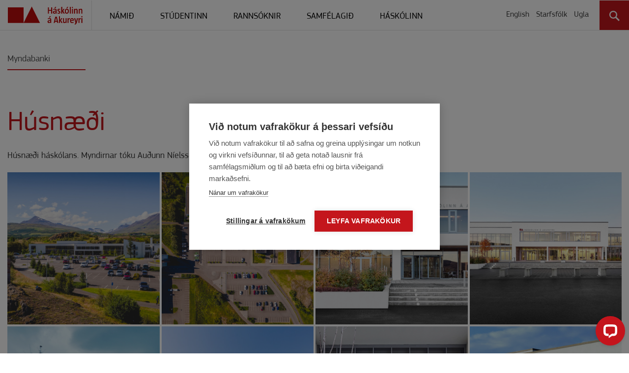

--- FILE ---
content_type: text/html; charset=UTF-8
request_url: https://www.unak.is/is/moya/gallery/index/index/myndabanki/husnaedi
body_size: 17407
content:
<!DOCTYPE html>
<!--
		Stefna ehf. - Moya Vefumsjónarkerfi
		- - - - - - - - - - - - - - - - - -
		http://www.moya.is
		Moya - útgáfa 1.16.2		- - - - - - - - - - - - - - - - - -
-->
<html xmlns="http://www.w3.org/1999/xhtml" lang="is">
<head>
	<meta http-equiv="X-UA-Compatible" content="IE=edge">
	<meta name="viewport" content="width=device-width, initial-scale=1.0">
	<meta charset="UTF-8">
	<meta name="author" content="Háskólinn á Akureyri" >
	<meta name="generator" content="Moya 1.16.2" >
	<meta property="og:title" content="H&uacute;sn&aelig;&eth;i">
	<meta property="og:image" content="https://www.unak.is/static/gallery/husnaedi/sm/crop-ha_droni-2017-26.jpg?v=1768899708">
	<meta property="og:url" content="https://www.unak.is/is/moya/gallery/index/index/myndabanki/husnaedi">
	<meta property="og:site_name" content="H&aacute;sk&oacute;linn &aacute; Akureyri">
	<meta property="og:image:width" content="768">
	<meta property="og:image:height" content="768">
	<meta property="og:locale" content="is_IS">
	<meta property="og:type" content="article">

	<title>Húsnæði | Háskólinn á Akureyri</title>	<link href="/static/themes/2017/theme.css?v=07279d2ed1" rel="stylesheet" media="all" type="text/css"  />
	<link rel="apple-touch-icon" sizes="180x180" href="/static/themes/2017/favicon/apple-touch-icon.png?v=672b24375b">
	<link rel="icon" type="image/png" sizes="32x32" href="/static/themes/2017/favicon/favicon-32x32.png?v=34cb57ebb0">
	<link rel="icon" type="image/png" sizes="16x16" href="/static/themes/2017/favicon/favicon-16x16.png?v=688b540de3">
	<link rel="manifest" href="/static/themes/2017/favicon/manifest.json">
	<link rel="mask-icon" href="/static/themes/2017/favicon/safari-pinned-tab.svg?v=367253535b" color="#a72c32">
	<meta name="theme-color" content="#a72c32">
	<style type="text/css">
		#mainmenuToggle span::before {
			transition-property: top, transform, background-color;
		}
		#mainmenuToggle span::after {
			transition-property: bottom, transform, background-color;
		}
	</style>
	<link href="/is/feed" rel="alternate" type="application/rss+xml" title="RSS - Fréttir" >
	<link href="/is/feed/gallery" rel="alternate" type="application/rss+xml" title="RSS - Myndasafn - Nýjar myndir" >
	<link href="/is/feed/gallery/myndabanki/husnaedi" rel="alternate" type="application/rss+xml" title="RSS - Myndasafn - Húsnæði" >
	<link href="/favicon.ico" rel="icon" type="image/x-icon" >
	<link href="/favicon.ico" rel="shortcut icon" type="image/x-icon" >
	
    <script async type="text/plain" data-consent="analytics" data-src=https://siteimproveanalytics.com/js/siteanalyze_6049643.js></script>
		<!-- Google Tag Manager -->
	<script>(function(w,d,s,l,i){w[l]=w[l]||[];w[l].push({'gtm.start':
	new Date().getTime(),event:'gtm.js'});var f=d.getElementsByTagName(s)[0],
	j=d.createElement(s),dl=l!='dataLayer'?'&l='+l:'';j.async=true;j.src=
	'https://www.googletagmanager.com/gtm.js?id='+i+dl;f.parentNode.insertBefore(j,f);
	})(window,document,'script','dataLayer','GTM-W9LRFLXX');</script>
	<!-- End Google Tag Manager --></head>
<body class="gallery hideright is">
	<!-- Google Tag Manager (noscript) -->
	<noscript><iframe src="https://www.googletagmanager.com/ns.html?id=GTM-W9LRFLXX"
	height="0" width="0" style="display:none;visibility:hidden"></iframe></noscript>
	<!-- End Google Tag Manager (noscript) -->	<a href="#main" id="skipToMain">Fara í efni</a>
			<div id="page">


				<div id="pageContainer">
			<div id="header">
				<div class="logo" data-url="https://www.unak.is/is/moya/gallery/index/index/myndabanki/husnaedi">
					<a href="/is" aria-label="Háskólinn á Akureyri">
						<span>
							<svg width="578" height="287" viewBox="0 0 578 287" fill="none" xmlns="http://www.w3.org/2000/svg"><path d="M568.87 127.708h7.898V90.473h-7.898v37.235zm0-44.198h7.898v-8.126h-7.898v8.126zm-.575-28.375h7.896V30.17c0-8.42-3.914-12.921-9.705-12.921-3.625 0-6.092.942-10.869 4.936l-.799-4.279h-6.513v37.229h7.886V28.571c2.903-2.76 5.226-4.065 7.324-4.065 3.401 0 4.78 3.558 4.78 7.84v22.789zm-15.062 35.338h-6.599v37.232h7.899v-25.689c3.041-2.904 4.632-4.068 7.535-4.068h2.24v-8.126h-1.592c-2.89 0-4.343.728-8.761 5.446l-.722-4.795zm-18.617 31.571l8.261-31.568h-8.476l-4.632 20.756-1.527 8.276h-.074l-1.225-6.831-5.515-22.201h-8.762l10.51 37.671c-1.456 3.616-4.498 5.728-7.533 7.248l3.469 5.879c7.535-3.411 12.89-9.146 15.504-19.23m-2.759-66.909h7.899V30.17c0-8.42-3.911-12.921-9.702-12.921-3.622 0-6.092.942-10.869 4.936l-.798-4.279h-6.513v37.229h7.898V28.571c2.891-2.76 5.21-4.065 7.309-4.065 3.407 0 4.776 3.558 4.776 7.84v22.789zm-22.014 56.385c.145-1.67.222-3.846.222-5.363 0-10.677-5.291-16.332-13.475-16.332-9.483 0-15.28 6.463-15.28 19.448 0 13.277 4.206 19.012 14.417 19.012 4.492 0 8.836-.869 13.683-2.83l-1.444-5.661c-3.913 1.163-8.334 1.891-11.081 1.891-5.293 0-7.535-2.981-7.535-10.165h20.493zm-7.597-6.094h-12.967c.141-4.644 1.954-9.215 6.663-9.215 4.633 0 6.304 3.914 6.304 8.78v.435zm-6.884-50.297h7.888v-37.23h-7.888v37.23zm0-44.192h7.888V2.811h-7.888v8.126zm-16.516 44.198h7.899V2.305l-7.899 1.16v51.67zm1.017 34.687h-1.591c-2.9 0-4.344.728-8.761 5.446l-.729-4.795h-6.592v37.232h7.898v-25.689c3.041-2.904 4.632-4.068 7.533-4.068h2.242v-8.126zm-7.959-53.484c0-13.646-5.152-19.083-15.29-19.083h-.222c-10.718 0-15.71 7.69-15.71 19.371 0 13.64 5.143 19.09 15.284 19.09h.212c10.721 0 15.726-7.697 15.726-19.378zm-8.049.144c0 7.254-1.957 12.264-7.604 12.264-5.646 0-7.526-4.785-7.526-12.264 0-7.257 1.947-12.335 7.597-12.335 5.646 0 7.533 4.857 7.533 12.335M458.42 14.13l9.49-9.867-7.527-2.183-7.827 10.454 5.864 1.596zm-17.885 41.005l-12.236-21.047 10.282-16.182h-8.839l-8.976 15.454h-.074V2.305l-7.895 1.16v51.67h7.895V36.626h.074l10.282 18.509h9.487zM421.267 90.47h-8.832l-8.983 15.464h-.074V74.875l-7.889 1.163v51.667h7.889v-18.506h.074l10.282 18.506h9.496l-12.245-21.048 10.282-16.187zm-29.759-63.417c0-2.107 1.444-3.491 4.334-3.491 2.4 0 4.784 1.022 6.962 1.965l2.313-5.738c-2.897-1.593-6.153-2.533-9.772-2.533-6.959 0-11.591 4.273-11.591 10.373 0 4.645 2.172 8.197 8.476 11.396 5.139 2.83 6.012 3.988 6.012 6.312 0 2.106-1.239 3.846-4.854 3.846-2.178 0-4.562-.647-7.392-2.176l-2.463 5.879c3.262 1.885 6.307 2.83 10.577 2.83 7.247 0 12.165-3.923 12.165-10.886 0-4.65-2.021-7.981-8.62-11.466-5.133-2.83-6.147-3.914-6.147-6.311m-.369 100.653l-12.31-48.913h-12.024l-12.386 48.913h8.261l2.319-9.36h15.059l2.32 9.36h8.761zm-12.31-16.182h-12.595l6.15-24.897h.218l6.227 24.897zm-7.821-56.388h6.445V29.661c0-9.434-3.84-12.406-13.179-12.406-4.427 0-9.204 1.231-13.84 3.113l1.527 5.731c3.914-1.298 7.748-2.461 11.225-2.461 5.579 0 6.369 2.904 6.369 7.984v1.164h-2.169c-12.967 0-18.466 4.344-18.466 11.386 0 6.892 4.341 11.614 10.064 11.614 4.417 0 6.952-1.305 11.225-4.937l.799 4.286zm-1.453-10.527c-3.324 3.196-5.576 4.5-8.104 4.5-2.621 0-4.488-2.317-4.488-5.301 0-3.12 1.867-4.93 9.99-4.93h2.602v5.731zm-4.126-30.478l9.49-9.867-7.533-2.18-7.818 10.454 5.861 1.593zM355.214 219.8c-6.079 0-9.05 3.622-9.05 10.523v5.655h-6.512v2.612h6.512v34.258h3.042V238.59h8.331v-2.612h-8.331v-5.87c0-4.795 1.671-7.699 5.726-7.699a32.9 32.9 0 013.975.295l.366-2.469c-.937-.214-2.249-.435-4.059-.435zM335.087 55.135h8.402V6.219h-8.402v20.108h-17.17V6.219h-8.396v48.916h8.396V33.507h17.17v21.628zM323.499 86.7l9.486-9.867-7.529-2.176-7.825 10.453 5.868 1.59zm4.125 17.496v1.154h-2.168c-12.968 0-18.482 4.353-18.482 11.392 0 6.901 4.356 11.617 10.076 11.617 4.418 0 6.952-1.305 11.232-4.937l.792 4.283h6.449v-25.474c0-9.431-3.844-12.403-13.189-12.403-4.414 0-9.198 1.225-13.83 3.116l1.521 5.728c3.913-1.307 7.754-2.468 11.231-2.468 5.57 0 6.368 2.91 6.368 7.992m0 7.254v5.731c-3.333 3.193-5.575 4.501-8.116 4.501-2.599 0-4.485-2.328-4.485-5.299 0-3.119 1.886-4.933 9.993-4.933h2.608zM0 127.718h121.303V6.174H0v121.544zm121.3 0h127.456L185.026 0 121.3 127.718zm187.637 126.845c0 11.608 3.763 18.499 13.766 18.499h.144c9.997 0 13.901-8.347 13.901-18.79 0-11.614-3.763-18.506-13.759-18.506h-.142c-9.999 0-13.91 8.347-13.91 18.797m3.121-.141c0-9.078 2.747-15.966 10.789-15.966 8.107 0 10.786 6.811 10.786 15.966 0 9.069-2.746 15.961-10.786 15.961-8.113 0-10.789-6.822-10.789-15.961zm25.348-103.06v34.834c0 7.116-2.323 11.617-11.447 11.617-8.626 0-11.517-3.776-11.517-11.543v-34.908h-3.115v34.834c0 9.585 4.27 14.3 14.347 14.3 10.859 0 14.841-6.386 14.841-14.371v-34.763h-3.109zm18.174 20.541c4.421-4.132 7.898-6.024 10.799-6.024 4.847 0 6.875 5.514 6.875 11.326v23.073h3.041v-24.016c0-7.626-3.622-13.072-9.339-13.072-3.551 0-6.448 1.305-11.597 5.808l-.427-5.587h-2.396v36.867h3.044v-28.375zm33.676-18.294h3.041v-5.588h-3.041v5.588zm3.041 9.793h-3.041v36.873h3.041v-36.873zm-4.267 60.533l-14.853 48.913h3.262l3.404-11.749h19.846l3.477 11.749h3.398l-14.774-48.913h-3.76zm-7.391 34.475l9.053-30.773h.074l9.121 30.773h-18.248zm21.584-94.999l10.289 36.867h3.397l10.725-36.867h-3.478l-7.247 27.212-1.444 5.587h-.07l-1.306-5.222-7.462-27.577h-3.404zm13.981 56.392l-3.041.365v52.68h3.041v-53.045zm13.327 16.178l-13.263 16.55 15.21 20.317h4.129l-15.717-20.461 13.545-16.406h-3.904zm16.875-145.508v26.564c-2.901 2.68-5.223 4.064-7.321 4.064-3.407 0-4.774-3.631-4.774-7.84V90.473h-7.902v24.964c0 8.421 3.914 12.922 9.714 12.922 3.616 0 6.077-.943 10.854-4.937l.795 4.286h6.529V90.473h-7.895zm-13.263 91.658c0 13.65 4.28 18.365 12.823 18.365 3.407 0 7.1-.728 11.155-2.254l-.648-2.096c-3.186 1.01-7.677 1.667-10.067 1.667-6.956 0-10.141-4.866-10.141-15.467h21.799c.07-.865.144-2.532.144-3.766 0-8.713-4.199-15.384-11.953-15.384-8.329 0-13.112 6.892-13.112 18.935zm3.122-2.317c.285-6.61 2.534-14.005 9.701-14.005 6.881 0 9.198 6.526 9.198 13.203v.802h-18.899zm7.673 56.167h-3.044v24.022c0 7.62 3.622 13.063 9.339 13.063 3.558 0 6.458-1.302 11.591-5.806l.439 5.588h2.387v-36.867h-3.044v28.375c-4.412 4.145-7.896 6.03-10.786 6.03-4.857 0-6.882-5.523-6.882-11.322v-23.083zm27.09-72.57h-2.393v36.864h3.041V171.97c4.206-4.35 6.012-5.95 9.56-5.95h1.742v-2.824h-1.668c-2.599 0-4.565.215-9.849 5.873l-.433-5.658zm6.946 72.57h-2.394v36.867h3.051v-28.302c4.2-4.353 6.003-5.952 9.554-5.952h1.742v-2.825h-1.671c-2.599 0-4.565.212-9.836 5.879l-.446-5.667zm13.471-64.367c0-3.266 2.178-5.735 6.236-5.735 2.605 0 5.281.869 7.026 1.744l1.014-2.321c-2.108-1.163-4.857-2.106-7.899-2.106-5.354 0-9.409 3.26-9.409 8.633 0 4.064 1.803 6.821 8.11 10.594 5.935 3.632 7.315 5.953 7.315 9.078 0 3.478-2.041 6.312-7.023 6.312-2.47 0-4.783-.657-7.398-2.113l-1.149 2.542c2.387 1.305 4.992 2.254 8.326 2.254 6.522 0 10.359-3.561 10.359-9.29 0-3.987-1.89-7.404-8.765-11.392-5.284-3.055-6.744-5.302-6.744-8.2m1.236 83.094c0 13.639 4.273 18.354 12.816 18.354 3.398 0 7.1-.721 11.155-2.247l-.648-2.102c-3.196 1.022-7.677 1.67-10.071 1.67-6.955 0-10.14-4.866-10.14-15.464h21.802c.071-.868.148-2.539.148-3.763 0-8.716-4.213-15.39-11.951-15.39-8.334 0-13.111 6.892-13.111 18.942m3.112-2.328c.285-6.597 2.534-14.004 9.704-14.004 6.885 0 9.198 6.529 9.198 13.213v.791h-18.902zm21.661-98.771h3.035v-5.588h-3.035v5.588zm3.035 9.793h-3.035v36.873h3.035v-36.873zm1.671 72.576l11.007 37.892c-1.812 6.741-3.481 8.847-6.955 11.034l1.45 2.096c4.854-3.048 6.234-5.587 9.124-15.89l9.778-35.132h-3.48l-6.882 27.07-1.443 5.665h-.071l-1.014-4.062-8.11-28.673h-3.404zm16.291-43.688v-26.266h8.983v-2.613h-8.983v-11.828l-3.041.359v11.469h-6.513v2.613h6.513v26.923c0 5.731 2.39 7.549 6.592 7.549 1.813 0 3.841-.436 5.509-.949l-.44-2.177c-1.806.292-2.97.443-4.193.443-3.413 0-4.427-1.455-4.427-5.523m16.368 43.691h-2.393v36.867h3.044v-28.302c4.206-4.353 6.012-5.952 9.56-5.952h1.743v-2.825h-1.669c-2.598 0-4.555.212-9.849 5.879l-.436-5.667zm13.407-37.444L578 163.408h-3.478l-6.881 27.074-1.453 5.658h-.071l-1.01-4.059-8.114-28.673h-3.407l11.017 37.889c-1.813 6.741-3.484 8.851-6.952 11.024l1.437 2.106c4.857-3.048 6.237-5.587 9.137-15.89zm7.744 22.064h-3.047v5.587h3.047v-5.587zm0 15.38h-3.047v36.864h3.047v-36.864z" fill="#C00D0D"/></svg>						</span>
					</a>
				</div>
				<div id="mainmenu">
					<ul class="menu mmLevel1 " id="mmm-5"><li class="ele-namid si level1 children first goto ord-1"><a href="/is/namid"><span>N&aacute;mi&eth;</span></a><ul class="menu mmLevel2 " id="mmm-8"><li class="ele-namsframbod si level2 children first goto ord-1"><a href="/is/namid/namsframbod"><span>N&aacute;msframbo&eth;</span></a><ul class="menu mmLevel3 " id="mmm-37"><li class="ele-allt-nam si level3 first ord-1"><a href="/is/namid/namsframbod/allt-nam"><span>Allt n&aacute;m</span></a></li><li class="ele-grunnnam si level3 children ord-2"><a href="/is/namid/namsframbod/allt-nam#grunnnam"><span>Grunnn&aacute;m</span></a><ul class="menu mmLevel4 " id="mmm-39"><li class="ele-felagsvisindi si level4 first ord-1"><a href="/is/namid/namsframbod/grunnnam/felagsvisindi"><span>F&eacute;lagsv&iacute;sindi</span></a></li><li class="ele-fjolmidlafraedi si level4 ord-2"><a href="/is/namid/namsframbod/grunnnam/fjolmidlafraedi"><span>Fj&ouml;lmi&eth;lafr&aelig;&eth;i</span></a></li><li class="ele-nutimafraedi si level4 ord-3"><a href="/is/namid/namsframbod/grunnnam/nutimafraedi"><span>N&uacute;t&iacute;mafr&aelig;&eth;i</span></a></li><li class="ele-logfraedi si level4 ord-4"><a href="/is/namid/namsframbod/grunnnam/logfraedi"><span>L&ouml;gfr&aelig;&eth;i</span></a></li><li class="ele-salfraedi si level4 ord-5"><a href="/is/namid/namsframbod/grunnnam/salfraedi"><span>S&aacute;lfr&aelig;&eth;i</span></a></li><li class="ele-logreglufraedi si level4 ord-6"><a href="/is/namid/namsframbod/grunnnam/logreglufraedi"><span>L&ouml;greglufr&aelig;&eth;i</span></a></li><li class="ele-kennarafraedi si level4 ord-7"><a href="/is/namid/namsframbod/grunnnam/kennarafraedi"><span>Kennarafr&aelig;&eth;i</span></a></li><li class="ele-hjukrunarfraedi si level4 ord-8"><a href="/is/namid/namsframbod/grunnnam/hjukrunarfraedi"><span>Hj&uacute;krunarfr&aelig;&eth;i</span></a></li><li class="ele-idjuthjalfunarfraedi si level4 ord-9"><a href="/is/namid/namsframbod/grunnnam/idjuthjalfunarfraedi"><span>I&eth;ju&thorn;j&aacute;lfunarfr&aelig;&eth;i</span></a></li><li class="ele-liftaekni si level4 ord-10"><a href="/is/namid/namsframbod/grunnnam/liftaekni"><span>L&iacute;ft&aelig;kni</span></a></li><li class="ele-natturu-og-audlindafraedi si level4 ord-11"><a href="/is/namid/namsframbod/grunnnam/natturu-og-audlindafraedi"><span>N&aacute;tt&uacute;ru- og au&eth;lindafr&aelig;&eth;i</span></a></li><li class="ele-sjavarutvegsfraedi si level4 ord-12"><a href="/is/namid/namsframbod/grunnnam/sjavarutvegsfraedi"><span>Sj&aacute;var&uacute;tvegsfr&aelig;&eth;i</span></a></li><li class="ele-vidskiptafraedi_markadsfraedi si level4 ord-13"><a href="/is/namid/namsframbod/grunnnam/vidskiptafraedi_markadsfraedi"><span>Vi&eth;skiptafr&aelig;&eth;i - stj&oacute;rnun og marka&eth;sfr&aelig;&eth;i</span></a></li><li class="ele-vidskiptafraedi_fjarmal si level4 ord-14"><a href="/is/namid/namsframbod/grunnnam/vidskiptafraedi_fjarmal"><span>Vi&eth;skiptafr&aelig;&eth;i - stj&oacute;rnun og fj&aacute;rm&aacute;l</span></a></li><li class="ele-vidskiptafraedi_sjavarutvegur si level4 ord-15"><a href="/is/namid/namsframbod/grunnnam/vidskiptafraedi_sjavarutvegur"><span>Vi&eth;skiptafr&aelig;&eth;i - sj&aacute;var&uacute;tvegsfr&aelig;&eth;i</span></a></li><li class="ele-tolvunarfraedi si level4 ord-16"><a href="/is/namid/namsframbod/grunnnam/tolvunarfraedi"><span>T&ouml;lvunarfr&aelig;&eth;i</span></a></li><li class="ele-tolvunarfraedi-diploma si level4 ord-17"><a href="/is/namid/namsframbod/grunnnam/tolvunarfraedi-diploma"><span>T&ouml;lvunarfr&aelig;&eth;i Dipl&oacute;ma</span></a></li><li class="ele-sjavarutvegsfraedi_vidskiptafraedi si level4 ord-18"><a href="/is/namid/namsframbod/grunnnam/sjavarutvegsfraedi_vidskiptafraedi"><span>Sj&aacute;var&uacute;tvegsfr&aelig;&eth;i og vi&eth;skiptafr&aelig;&eth;i</span></a></li><li class="ele-logreglufraedi-starfandi-logreglumenn si level4 ord-19"><a href="/is/namid/namsframbod/grunnnam/logreglufraedi-starfandi-logreglumenn"><span>L&ouml;greglufr&aelig;&eth;i fyrir starfandi l&ouml;greglumenn</span></a></li><li class="ele-logreglu-og-loggaeslufraedi si level4 ord-20"><a href="/is/namid/namsframbod/grunnnam/logreglu-og-loggaeslufraedi"><span>L&ouml;greglu- og l&ouml;gg&aelig;slufr&aelig;&eth;i</span></a></li><li class="ele-sjukralidar-oldrunar-og-heimahjukrun si level4 ord-21"><a href="/is/namid/namsframbod/grunnnam/sjukralidar-oldrunar-og-heimahjukrun"><span>Sj&uacute;krali&eth;ar &ouml;ldrunar- og heimahj&uacute;krun</span></a></li><li class="ele-sjukralidar-samfelagsgedhjukrun si level4 ord-22"><a href="/is/namid/namsframbod/grunnnam/sjukralidar-samfelagsgedhjukrun"><span>Sj&uacute;krali&eth;ar samf&eacute;lagsge&eth;hj&uacute;krun</span></a></li><li class="ele-taeknifraedi si level4 ord-23"><a href="/is/namid/namsframbod/grunnnam/taeknifraedi"><span>T&aelig;knifr&aelig;&eth;i</span></a></li><li class="ele-tolvunarfraedi-2 si level4 last ord-24"><a href="/is/namid/namsframbod/grunnnam/tolvunarfraedi-2"><span>T&ouml;lvunarfr&aelig;&eth;i</span></a></li></ul></li><li class="ele-framhaldsnam si level3 children ord-3"><a href="/is/namid/namsframbod/allt-nam#framhaldsnam"><span>Framhaldsn&aacute;m</span></a><ul class="menu mmLevel4 " id="mmm-40"><li class="ele-audlindafraedi si level4 first ord-1"><a href="/is/namid/namsframbod/framhaldsnam/audlindafraedi"><span>Au&eth;lindafr&aelig;&eth;i</span></a></li><li class="ele-felagsvisindi si level4 ord-2"><a href="/is/namid/namsframbod/framhaldsnam/felagsvisindi"><span>F&eacute;lagsv&iacute;sindi</span></a></li><li class="ele-heimskautarettur si level4 ord-3"><a href="/is/namid/namsframbod/framhaldsnam/heimskautarettur"><span>Heimskautar&eacute;ttur</span></a></li><li class="ele-logfraedi-ml si level4 ord-4"><a href="/is/namid/namsframbod/framhaldsnam/logfraedi-ml"><span>L&ouml;gfr&aelig;&eth;i</span></a></li><li class="ele-menntavisindi-almennt-svid si level4 ord-5"><a href="/is/namid/namsframbod/framhaldsnam/menntavisindi-almennt-svid"><span>Menntav&iacute;sindi - Almennt svi&eth;</span></a></li><li class="ele-menntavisindi-lestrarfraedi si level4 ord-6"><a href="/is/namid/namsframbod/framhaldsnam/menntavisindi-lestrarfraedi"><span>Menntav&iacute;sindi - Lestrarfr&aelig;&eth;i</span></a></li><li class="ele-menntavisindi-serkennslufraedi si level4 ord-7"><a href="/is/namid/namsframbod/framhaldsnam/menntavisindi-serkennslufraedi"><span>Menntav&iacute;sindi - S&eacute;rkennslufr&aelig;&eth;i</span></a></li><li class="ele-menntavisindi-stjornun-og-forysta si level4 ord-8"><a href="/is/namid/namsframbod/framhaldsnam/menntavisindi-stjornun-og-forysta"><span>Menntav&iacute;sindi - Stj&oacute;rnun og forysta</span></a></li><li class="ele-menntavisindi-upplysingataekni si level4 ord-9"><a href="/is/namid/namsframbod/framhaldsnam/menntavisindi-upplysingataekni"><span>Menntav&iacute;sindi - Uppl&yacute;singat&aelig;kni</span></a></li><li class="ele-menntunarfraedi si level4 ord-10"><a href="/is/namid/namsframbod/framhaldsnam/menntunarfraedi"><span>Menntunarfr&aelig;&eth;i</span></a></li><li class="ele-menntunarfraedi-diploma si level4 ord-11"><a href="/is/namid/namsframbod/framhaldsnam/menntunarfraedi-diploma"><span>Menntunarfr&aelig;&eth;i dipl&oacute;ma</span></a></li><li class="ele-heilbrigdisvisindi si level4 ord-12"><a href="/is/namid/namsframbod/framhaldsnam/heilbrigdisvisindi"><span>Heilbrig&eth;isv&iacute;sindi</span></a></li><li class="ele-endurhaefing si level4 ord-13"><a href="/is/namid/namsframbod/framhaldsnam/endurhaefing"><span>Endurh&aelig;fing</span></a></li><li class="ele-heilsugaesla-i-heradi-fraedileg si level4 ord-14"><a href="/is/namid/namsframbod/framhaldsnam/heilsugaesla-i-heradi-fraedileg"><span>Heilsug&aelig;sla &iacute; h&eacute;ra&eth;i - fr&aelig;&eth;ileg</span></a></li><li class="ele-langvinn-veikindi-og-lifsgliman si level4 ord-15"><a href="/is/namid/namsframbod/framhaldsnam/langvinn-veikindi-og-lifsgliman"><span>Langvinn veikindi og l&iacute;fsgl&iacute;man</span></a></li><li class="ele-ljosmaedur-heilbrigdi-kvenna si level4 ord-16"><a href="/is/namid/namsframbod/framhaldsnam/ljosmaedur-heilbrigdi-kvenna"><span>Lj&oacute;sm&aelig;&eth;ur - heilbrig&eth;i kvenna</span></a></li><li class="ele-stjornun-i-heilbrigdisthjonustu si level4 ord-17"><a href="/is/namid/namsframbod/framhaldsnam/stjornun-i-heilbrigdisthjonustu"><span>Stj&oacute;rnun &iacute; heilbrig&eth;is&thorn;j&oacute;nustu</span></a></li><li class="ele-oldrun-og-heilbrigdi si level4 ord-18"><a href="/is/namid/namsframbod/framhaldsnam/oldrun-og-heilbrigdi"><span>&Ouml;ldrun og heilbrig&eth;i</span></a></li><li class="ele-idjuthjalfun si level4 ord-19"><a href="/is/namid/namsframbod/framhaldsnam/idjuthjalfun"><span>I&eth;ju&thorn;j&aacute;lfun</span></a></li><li class="ele-doktorsnam si level4 children ord-20"><a href="/is/namid/namsframbod/framhaldsnam/doktorsnam"><span>Doktorsn&aacute;m</span></a><ul class="menu mmLevel5 " id="mmm-191"><li class="ele-leidbeiningar-umsokn si level5 first last ord-1"><a href="/is/namid/namsframbod/framhaldsnam/doktorsnam/leidbeiningar-umsokn"><span>Lei&eth;beiningar: ums&oacute;kn</span></a></li></ul></li><li class="ele-verkir-og-verkjamedferd si level4 ord-21"><a href="/is/namid/namsframbod/framhaldsnam/verkir-og-verkjamedferd"><span>Verkir og verkjame&eth;fer&eth;</span></a></li><li class="ele-sjavarbyggdafraedi-ma si level4 ord-22"><a href="/is/namid/namsframbod/framhaldsnam/sjavarbyggdafraedi-ma"><span>Sj&aacute;varbygg&eth;afr&aelig;&eth;i MA</span></a></li><li class="ele-haf-og-strandsvaedastjornun-mrm si level4 ord-23"><a href="/is/namid/namsframbod/framhaldsnam/haf-og-strandsvaedastjornun-mrm"><span>Haf- og strandsv&aelig;&eth;astj&oacute;rnun MRM</span></a></li><li class="ele-stjornun-sjavaraudlinda si level4 ord-24"><a href="/is/namid/namsframbod/framhaldsnam/stjornun-sjavaraudlinda"><span>Stj&oacute;rnun sj&aacute;varau&eth;linda</span></a></li><li class="ele-menntunarfraedi-mt si level4 ord-25"><a href="/is/namid/namsframbod/framhaldsnam/menntunarfraedi-mt"><span>Menntunarfr&aelig;&eth;i MT</span></a></li><li class="ele-starfstengd-leidsogn si level4 ord-26"><a href="/is/namid/namsframbod/framhaldsnam/starfstengd-leidsogn"><span>Starfstengd lei&eth;s&ouml;gn</span></a></li><li class="ele-diplomunam-i-menntavisindum si level4 ord-27"><a href="/is/namid/namsframbod/framhaldsnam/diplomunam-i-menntavisindum"><span>Dipl&oacute;mun&aacute;m &iacute; menntav&iacute;sindum MA</span></a></li><li class="ele-diplomunam-lestrarfraedi si level4 ord-28"><a href="/is/namid/namsframbod/framhaldsnam/diplomunam-lestrarfraedi"><span>Dipl&oacute;mun&aacute;m: N&aacute;m og l&aelig;si - lestrarfr&aelig;&eth;i</span></a></li><li class="ele-diplomunam-serkennslufraedi si level4 ord-29"><a href="/is/namid/namsframbod/framhaldsnam/diplomunam-serkennslufraedi"><span>Dipl&oacute;mun&aacute;m: N&aacute;m og margbreytileiki - s&eacute;rkennslufr&aelig;&eth;i</span></a></li><li class="ele-diplomunam-stjornun-og-forysta-i-laerdomssamfelagi si level4 ord-30"><a href="/is/namid/namsframbod/framhaldsnam/diplomunam-stjornun-og-forysta-i-laerdomssamfelagi"><span>Dipl&oacute;mun&aacute;m stj&oacute;rnun og forysta &iacute; l&aelig;rd&oacute;mssamf&eacute;lagi</span></a></li><li class="ele-diplomunam-upplysingataekni si level4 ord-31"><a href="/is/namid/namsframbod/framhaldsnam/diplomunam-upplysingataekni"><span>Dipl&oacute;mun&aacute;m: Uppl&yacute;singat&aelig;kni &iacute; n&aacute;mi og kennslu</span></a></li><li class="ele-salfraedi si level4 ord-32"><a href="/is/namid/namsframbod/framhaldsnam/salfraedi"><span>S&aacute;lfr&aelig;&eth;i</span></a></li><li class="ele-diplomanam-forysta-i-laerdomssamfelagi si level4 ord-33"><a href="/is/namid/namsframbod/framhaldsnam/diplomanam-forysta-i-laerdomssamfelagi"><span>Dipl&oacute;man&aacute;m Forysta &iacute; l&aelig;rd&oacute;mssamf&eacute;lagi</span></a></li><li class="ele-ms-i-stjornun si level4 ord-34"><a href="/is/namid/namsframbod/framhaldsnam/ms-i-stjornun"><span>MS &iacute; Stj&oacute;rnun</span></a></li><li class="ele-mm-i-stjornun si level4 ord-35"><a href="/is/namid/namsframbod/framhaldsnam/mm-i-stjornun"><span>MM &iacute; stj&oacute;rnun</span></a></li><li class="ele-stafraen-heilbrigdistaekni si level4 ord-36"><a href="/is/namid/namsframbod/framhaldsnam/stafraen-heilbrigdistaekni"><span>Stafr&aelig;n heilbrig&eth;ist&aelig;kni</span></a></li><li class="ele-radgjof-i-malefnum-folks-med-heilabilun si level4 ord-37"><a href="/is/namid/namsframbod/framhaldsnam/radgjof-i-malefnum-folks-med-heilabilun"><span>R&aacute;&eth;gj&ouml;f &iacute; m&aacute;lefnum f&oacute;lks me&eth; heilabilun</span></a></li><li class="ele-hjartasjukdomar-og-sykursyki si level4 ord-38"><a href="/is/namid/namsframbod/framhaldsnam/hjartasjukdomar-og-sykursyki"><span>Hjartasj&uacute;kd&oacute;mar og sykurs&yacute;ki</span></a></li><li class="ele-heilsugaesluhjukrun si level4 ord-39"><a href="/is/namid/namsframbod/framhaldsnam/heilsugaesluhjukrun"><span>Heilsug&aelig;sluhj&uacute;krun</span></a></li><li class="ele-gedheilbrigdi-og-afoll si level4 ord-40"><a href="/is/namid/namsframbod/framhaldsnam/gedheilbrigdi-og-afoll"><span>Ge&eth;heilbrig&eth;i og &aacute;f&ouml;ll</span></a></li><li class="ele-hjukrunarfraedi si level4 ord-41"><a href="/is/namid/namsframbod/framhaldsnam/hjukrunarfraedi"><span>Hj&uacute;krunarfr&aelig;&eth;i</span></a></li><li class="ele-gedhjukrun si level4 ord-42"><a href="/is/namid/namsframbod/framhaldsnam/gedhjukrun"><span>Ge&eth;hj&uacute;krun</span></a></li><li class="ele-kennsluradgjof-og-starfsthroun si level4 last ord-43"><a href="/is/namid/namsframbod/framhaldsnam/kennsluradgjof-og-starfsthroun"><span>Kennslur&aacute;&eth;gj&ouml;f og starfs&thorn;r&oacute;un</span></a></li></ul></li><li class="ele-doktorsnam si level3 ord-4"><a href="/is/namid/namsframbod/framhaldsnam/doktorsnam"><span>Doktorsn&aacute;m</span></a></li><li class="ele-skiptinam si level3 children ord-5"><a href="/is/nemandinn/thjonusta/skiptinam"><span>Skiptin&aacute;m</span></a><ul class="menu mmLevel4 " id="mmm-50"><li class="ele-leidbeiningar-fyrir-ola si level4 first last ord-1"><a href="/is/namid/namsframbod/skiptinam/leidbeiningar-fyrir-ola"><span>Lei&eth;beiningar fyrir OLA</span></a></li></ul></li><li class="ele-simenntun si level3 ord-6"><a href="/is/namid/namsframbod/simenntun"><span>S&iacute;menntun</span></a></li><li class="ele-visindaskolinn si level3 ord-7"><a href="/is/namid/namsframbod/visindaskolinn" target="_blank"><span>V&iacute;sindask&oacute;linn</span></a></li><li class="ele-midstod-skolathrounar si level3 last ord-8"><a href="/is/haskolinn/fraedasvid-og-deildir/hug-og-felagsvisindasvid/midstod-skolathrounar"><span>Mi&eth;st&ouml;&eth; sk&oacute;la&thorn;r&oacute;unar</span></a></li></ul></li><li class="ele-saekja-um si level2 children goto ord-2"><a href="/is/namid/saekja-um"><span>S&aelig;kja um</span></a><ul class="menu mmLevel3 " id="mmm-53"><li class="ele-umsoknarferlid si level3 first ord-1"><a href="/is/namid/saekja-um/umsoknarferlid"><span>Ums&oacute;knarferli&eth;</span></a></li><li class="ele-upplysingar-vegna-umsoknar si level3 ord-2"><a href="/is/namid/saekja-um/upplysingar-vegna-umsoknar"><span>Uppl&yacute;singar vegna ums&oacute;knar</span></a></li><li class="ele-inntokuskilyrdi si level3 ord-3"><a href="/is/namid/saekja-um/inntokuskilyrdi"><span>Innt&ouml;kuskilyr&eth;i</span></a></li><li class="ele-mat-a-fyrra-nami si level3 ord-4"><a href="/is/namid/saekja-um/mat-a-fyrra-nami"><span>Mat &aacute; fyrra n&aacute;mi</span></a></li><li class="ele-skrasetningargjald si level3 last ord-5"><a href="/is/namid/saekja-um/skrasetningargjald"><span>Sk&oacute;lagj&ouml;ld</span></a></li></ul></li><li class="ele-upplysingar si level2 children goto ord-3"><a href="/is/namid/upplysingar"><span>N&aacute;msuppl&yacute;singar</span></a><ul class="menu mmLevel3 " id="mmm-59"><li class="ele-kennslumidstod si level3 first ord-1"><a href="/is/namid/upplysingar/kennslumidstod"><span>Kennslumi&eth;st&ouml;&eth;</span></a></li><li class="ele-namskra-og-kennsluskra si level3 ord-2"><a href="/is/namid/upplysingar/namskra-og-kennsluskra"><span>N&aacute;mskr&aacute; og kennsluskr&aacute;</span></a></li><li class="ele-namslotur si level3 ord-3"><a href="/is/nemandinn/namsupplysingar/namslotur"><span>N&aacute;mslotur</span></a></li><li class="ele-sveigjanlegt-nam si level3 ord-4"><a href="/is/namid/upplysingar/sveigjanlegt-nam"><span>Sveigjanlegt n&aacute;m</span></a></li><li class="ele-viltu-hitta-namsradgjafa si level3 last ord-5"><a href="/is/nemandinn/thjonusta/nams-og-starfsradgjof"><span>Viltu hitta n&aacute;msr&aacute;&eth;gjafa?</span></a></li></ul></li><li class="ele-haskolalifid si level2 children last goto ord-4"><a href="/is/namid/haskolalifid"><span>H&aacute;sk&oacute;lal&iacute;fi&eth;</span></a><ul class="menu mmLevel3 " id="mmm-992"><li class="ele-felagslifid si level3 first ord-1"><a href="/is/namid/haskolalifid/felagslifid"><span>F&eacute;lagsl&iacute;fi&eth;</span></a></li><li class="ele-ha-vinur si level3 ord-2"><a href="/is/havinur"><span>HA vinur</span></a></li><li class="ele-haskolasvaedid si level3 ord-3"><a href="/is/namid/haskolalifid/haskolasvaedid"><span>H&uacute;sn&aelig;&eth;i og a&eth;sta&eth;a</span></a></li><li class="ele-haskolabaerinn-akureyri si level3 ord-4"><a href="/is/namid/haskolalifid/haskolabaerinn-akureyri"><span>L&iacute;fi&eth; &aacute; Akureyri</span></a></li><li class="ele-matsala si level3 ord-5"><a href="/is/namid/haskolalifid/matsala"><span>Matsala</span></a></li><li class="ele-studentaibudir si level3 last ord-6"><a href="/is/namid/haskolalifid/studentaibudir"><span>St&uacute;denta&iacute;b&uacute;&eth;ir</span></a></li></ul></li></ul></li><li class="ele-nemandinn si level1 children goto ord-2"><a href="/is/nemandinn"><span>St&uacute;dentinn</span></a><ul class="menu mmLevel2 " id="mmm-7"><li class="ele-nynemar si level2 children first goto ord-1"><a href="/is/nemandinn/nynemar"><span>N&yacute;nemar</span></a><ul class="menu mmLevel3 " id="mmm-76"><li class="ele-felagslifid si level3 first ord-1"><a href="/is/namid/haskolalifid/felagslifid"><span>F&eacute;lagsl&iacute;fi&eth;</span></a></li><li class="ele-helstu-dagsetningar si level3 ord-2"><a href="/is/nemandinn/nynemar/helstu-dagsetningar"><span>Helstu dagsetningar</span></a></li><li class="ele-nynemi-101 si level3 ord-3"><a href="/is/nemandinn/nynemar/nynemi-101"><span>N&yacute;nemi 101</span></a></li><li class="ele-spurt-svarad si level3 ord-4"><a href="/is/nemandinn/nynemar/spurt-svarad"><span>Spurt &amp; svara&eth;</span></a></li><li class="ele-undirbuningsnamskeid si level3 last ord-5"><a href="/is/nemandinn/nynemar/undirbuningsnamskeid"><span>Undirb&uacute;ningsn&aacute;mskei&eth;</span></a></li></ul></li><li class="ele-namsupplysingar si level2 children goto ord-2"><a href="/is/nemandinn/namsupplysingar"><span>N&aacute;msuppl&yacute;singar</span></a><ul class="menu mmLevel3 " id="mmm-78"><li class="ele-brautskraning si level3 first ord-1"><a href="/is/nemandinn/namsupplysingar/brautskraning"><span>Brautskr&aacute;ning</span></a></li><li class="ele-canvas-og-ugla si level3 ord-2"><a href="/is/nemandinn/namsupplysingar/canvas-og-ugla"><span>Canvas og Ugla</span></a></li><li class="ele-gestanam si level3 ord-3"><a href="/is/nemandinn/namsupplysingar/gestanam"><span>Gestan&aacute;m</span></a></li><li class="ele-kennslualmanak si level3 ord-4"><a href="/is/nemandinn/namsupplysingar/kennslualmanak"><span>Kennslualmanak</span></a></li><li class="ele-namskra-og-kennsluskra si level3 ord-5"><a href="/is/namid/upplysingar/namskra-og-kennsluskra"><span>N&aacute;mskr&aacute; og kennsluskr&aacute;</span></a></li><li class="ele-namslotur si level3 ord-6"><a href="/is/nemandinn/namsupplysingar/namslotur"><span>N&aacute;mslotur</span></a></li><li class="ele-prof si level3 ord-7"><a href="/is/nemandinn/namsupplysingar/prof"><span>Pr&oacute;f</span></a></li><li class="ele-reglur-um-namsmat si level3 ord-8"><a href="/is/nemandinn/namsupplysingar/reglur-um-namsmat"><span>Reglur um n&aacute;msmat</span></a></li><li class="ele-skraning-i-namskeid-og-prof si level3 last ord-9"><a href="/is/nemandinn/namsupplysingar/skraning-i-namskeid-og-prof"><span>Skr&aacute;ning &iacute; n&aacute;mskei&eth;, pr&oacute;f og n&aacute;m</span></a></li></ul></li><li class="ele-thjonusta si level2 children goto ord-3"><a href="/is/nemandinn/thjonusta"><span>&THORN;j&oacute;nusta</span></a><ul class="menu mmLevel3 " id="mmm-104"><li class="ele-bjargir si level3 children first ord-1"><a href="/is/nemandinn/thjonusta/bjargir"><span>Bjargir</span></a><ul class="menu mmLevel4 " id="mmm-449"><li class="ele-snjallvefjan si level4 first ord-1"><a href="/is/nemandinn/thjonusta/bjargir/snjallvefjan"><span>Snjallvefjan</span></a></li><li class="ele-hjalpartol si level4 ord-2"><a href="/is/nemandinn/thjonusta/bjargir/hjalpartol"><span>Hj&aacute;lpart&oacute;l</span></a></li><li class="ele-skipulag si level4 ord-3"><a href="/is/nemandinn/thjonusta/bjargir/skipulag"><span>Skipulag</span></a></li><li class="ele-a-eg-rett-a-adstod si level4 last ord-4"><a href="/is/nemandinn/thjonusta/bjargir/a-eg-rett-a-adstod"><span>&Aacute; &eacute;g r&eacute;tt &aacute; a&eth;sto&eth;?</span></a></li></ul></li><li class="ele-bokasafn si level3 children ord-2"><a href="/is/nemandinn/thjonusta/bokasafn"><span>B&oacute;kasafn</span></a><ul class="menu mmLevel4 " id="mmm-67"><li class="ele-gagnasofn si level4 first ord-1"><a href="/is/nemandinn/thjonusta/bokasafn/gagnasofn"><span>Gagnas&ouml;fn b&oacute;kasafns</span></a></li><li class="ele-thjonusta-bokasafnsins si level4 ord-2"><a href="/is/nemandinn/thjonusta/bokasafn/thjonusta-bokasafnsins"><span>&THORN;j&oacute;nusta b&oacute;kasafnsins</span></a></li><li class="ele-lokaverkefni si level4 ord-3"><a href="/is/nemandinn/thjonusta/bokasafn/lokaverkefni"><span>Lokaverkefni</span></a></li><li class="ele-heimildavinna si level4 ord-4"><a href="/is/nemandinn/thjonusta/bokasafn/heimildavinna"><span>Heimildavinna</span></a></li><li class="ele-rafraenn-safnkostur si level4 ord-5"><a href="/is/nemandinn/thjonusta/bokasafn/rafraenn-safnkostur"><span>Rafr&aelig;nn safnkostur</span></a></li><li class="ele-starfsfolk si level4 ord-6"><a href="/is/nemandinn/thjonusta/bokasafn/starfsfolk"><span>Starfsf&oacute;lk</span></a></li><li class="ele-upptokur-og-leidbeiningar si level4 children last ord-7"><a href="/is/nemandinn/thjonusta/bokasafn/upptokur-og-leidbeiningar"><span>Uppt&ouml;kur og lei&eth;beiningar</span></a><ul class="menu mmLevel5 " id="mmm-289"><li class="ele-leslistar-canvas si level5 first last ord-1"><a href="/is/nemandinn/thjonusta/bokasafn/upptokur-og-leidbeiningar/leslistar-canvas"><span>Rafr&aelig;nir leslistar &iacute; Canvas</span></a></li></ul></li></ul></li><li class="ele-nams-og-starfsradgjof si level3 children ord-3"><a href="/is/nemandinn/thjonusta/nams-og-starfsradgjof"><span>Nemendar&aacute;&eth;gj&ouml;f</span></a><ul class="menu mmLevel4 " id="mmm-180"><li class="ele-namsradgjof si level4 first ord-1"><a href="/is/nemandinn/thjonusta/nams-og-starfsradgjof/namsradgjof"><span>N&aacute;msr&aacute;&eth;gj&ouml;f</span></a></li><li class="ele-namskeid si level4 ord-2"><a href="/is/nemandinn/thjonusta/nams-og-starfsradgjof/namskeid"><span>N&aacute;mskei&eth;</span></a></li><li class="ele-studningur-vegna-sertharfa si level4 ord-3"><a href="/is/nemandinn/thjonusta/nams-og-starfsradgjof/studningur-vegna-sertharfa"><span>R&aacute;&eth;gj&ouml;f um s&eacute;rt&aelig;k &uacute;rr&aelig;&eth;i</span></a></li><li class="ele-radgjof-um-personuleg-malefni si level4 ord-4"><a href="/is/nemandinn/thjonusta/nams-og-starfsradgjof/radgjof-um-personuleg-malefni"><span>R&aacute;&eth;gj&ouml;f um pers&oacute;nuleg m&aacute;lefni</span></a></li><li class="ele-salfraedithjonusta si level4 children ord-5"><a href="/is/nemandinn/thjonusta/nams-og-starfsradgjof/salfraedithjonusta"><span>S&aacute;lfr&aelig;&eth;i&thorn;j&oacute;nusta</span></a><ul class="menu mmLevel5 " id="mmm-599"><li class="ele-ahyggjur si level5 first ord-1"><a href="/is/nemandinn/thjonusta/nams-og-starfsradgjof/salfraedithjonusta/ahyggjur"><span>&Aacute;hyggjur</span></a></li><li class="ele-kvidi-i-nami si level5 ord-2"><a href="/is/nemandinn/thjonusta/nams-og-starfsradgjof/salfraedithjonusta/kvidi-i-nami"><span>Kv&iacute;&eth;i &iacute; n&aacute;mi</span></a></li><li class="ele-thunglyndi-og-depurd si level5 ord-3"><a href="/is/nemandinn/thjonusta/nams-og-starfsradgjof/salfraedithjonusta/thunglyndi-og-depurd"><span>&THORN;unglyndi og depur&eth;</span></a></li><li class="ele-ohjalpleg-hugsanamynstur si level5 ord-4"><a href="/is/nemandinn/thjonusta/nams-og-starfsradgjof/salfraedithjonusta/ohjalpleg-hugsanamynstur"><span>&Oacute;hj&aacute;lpleg hugsanamynstur</span></a></li><li class="ele-sjalfsmat si level5 ord-5"><a href="/is/nemandinn/thjonusta/nams-og-starfsradgjof/salfraedithjonusta/sjalfsmat"><span>Sj&aacute;lfsmat</span></a></li><li class="ele-frestun si level5 ord-6"><a href="/is/nemandinn/thjonusta/nams-og-starfsradgjof/salfraedithjonusta/frestun"><span>Frestun</span></a></li><li class="ele-hugsanir-og-ham si level5 ord-7"><a href="/is/nemandinn/thjonusta/nams-og-starfsradgjof/salfraedithjonusta/hugsanir-og-ham"><span>Hugsanir og HAM</span></a></li><li class="ele-hugsanaskrar si level5 last ord-8"><a href="/is/nemandinn/thjonusta/nams-og-starfsradgjof/salfraedithjonusta/hugsanaskrar"><span>Hugsanaskr&aacute;r</span></a></li></ul></li><li class="ele-starfsradgjof si level4 ord-6"><a href="/is/nemandinn/thjonusta/nams-og-starfsradgjof/starfsradgjof"><span>Starfsr&aacute;&eth;gj&ouml;f</span></a></li><li class="ele-starfsfolk si level4 ord-7"><a href="/is/nemandinn/thjonusta/nams-og-starfsradgjof/starfsfolk"><span>Starfsf&oacute;lk</span></a></li><li class="ele-timabokanir si level4 last ord-8"><a href="/is/nemandinn/thjonusta/nams-og-starfsradgjof/timabokanir"><span>T&iacute;mab&oacute;kanir</span></a></li></ul></li><li class="ele-nemendaskra si level3 ord-4"><a href="/is/nemandinn/thjonusta/nemendaskra"><span>Nemendaskr&aacute;</span></a></li><li class="ele-ritver si level3 ord-5"><a href="/is/nemandinn/thjonusta/ritver"><span>Ritver</span></a></li><li class="ele-salfraedithjonusta si level3 ord-6"><a href="/is/nemandinn/thjonusta/salfraedithjonusta"><span>S&aacute;lfr&aelig;&eth;i&thorn;j&oacute;nusta</span></a></li><li class="ele-skiptinam si level3 children ord-7"><a href="/is/nemandinn/thjonusta/skiptinam"><span>Skiptin&aacute;m</span></a><ul class="menu mmLevel4 " id="mmm-209"><li class="ele-nordplus-styrkur si level4 first ord-1"><a href="/is/nemandinn/thjonusta/skiptinam/nordplus-styrkur"><span>Nordplus styrkur</span></a></li><li class="ele-samstarfsskolar si level4 last ord-2"><a href="/is/nemandinn/thjonusta/skiptinam/samstarfsskolar"><span>Samstarfssk&oacute;lar</span></a></li></ul></li><li class="ele-tolvuthjonusta si level3 last ord-8"><a href="/is/nemandinn/thjonusta/tolvuthjonusta"><span>T&ouml;lvu&thorn;j&oacute;nusta</span></a></li></ul></li><li class="ele-gott-ad-vita si level2 children goto ord-4"><a href="/is/nemandinn/gott-ad-vita"><span>Gott a&eth; vita</span></a><ul class="menu mmLevel3 " id="mmm-155"><li class="ele-bokalistar si level3 first ord-1"><a href="/is/nemandinn/gott-ad-vita/bokalistar"><span>B&oacute;kalistar</span></a></li><li class="ele-einelti-ofbeldi-og-areitni si level3 ord-2"><a href="/is/tilkynning-um-einelti-ofbeldi-kynbundna-og-kynferdislega-areitni-og-kynbundid-og-kynferdislegt-ofbeldi-innan-ha"><span>Einelti, ofbeldi og &aacute;reitni</span></a></li><li class="ele-handbok-nemenda si level3 ord-3"><a href="/is/nemandinn/gott-ad-vita/handbok-nemenda"><span>Handb&oacute;k st&uacute;denta</span></a></li><li class="ele-jafnt-adgengi-ad-nami si level3 ord-4"><a href="/is/nemandinn/gott-ad-vita/jafnt-adgengi-ad-nami"><span>Jafnt a&eth;gengi a&eth; n&aacute;mi</span></a></li><li class="ele-samfelagsmidlar si level3 ord-5"><a href="/is/nemandinn/gott-ad-vita/samfelagsmidlar"><span>Samf&eacute;lagsmi&eth;lar</span></a></li><li class="ele-skraningargjald si level3 last ord-6"><a href="/is/namid/saekja-um/skraningargjold"><span>Skr&aacute;ningargjald</span></a></li></ul></li><li class="ele-husnaedi-og-adstada si level2 children last goto ord-5"><a href="/is/nemandinn/husnaedi-og-adstada"><span>H&uacute;sn&aelig;&eth;i og a&eth;sta&eth;a</span></a><ul class="menu mmLevel3 " id="mmm-156"><li class="ele-lesrymi si level3 first ord-1"><a href="/is/nemandinn/husnaedi-og-adstada/lesrymi"><span>Lesr&yacute;mi</span></a></li><li class="ele-likamsraekt si level3 ord-2"><a href="/is/nemandinn/husnaedi-og-adstada/likamsraekt"><span>L&iacute;kamsr&aelig;kt</span></a></li><li class="ele-kaffi-holl si level3 ord-3"><a href="/is/namid/upplysingar/matsala"><span>Kaffi Borg</span></a></li><li class="ele-kort si level3 last ord-4"><a href="/is/haskolinn/haskolasvaedid/kort"><span>Kort og opnunart&iacute;mi</span></a></li></ul></li></ul></li><li class="ele-rannsoknir si level1 ord-3"><a href="/is/rannsoknir"><span>Ranns&oacute;knir</span></a></li><li class="ele-samfelagid si level1 ord-4"><a href="/is/samfelagid"><span>Samf&eacute;lagi&eth;</span></a></li><li class="ele-haskolinn si level1 children last goto ord-5"><a href="/is/haskolinn"><span>H&aacute;sk&oacute;linn</span></a><ul class="menu mmLevel2 " id="mmm-17"><li class="ele-um-ha si level2 children first goto ord-1"><a href="/is/haskolinn/um-ha"><span>Um HA</span></a><ul class="menu mmLevel3 " id="mmm-18"><li class="ele-arsskyrslur si level3 first ord-1"><a href="/is/haskolinn/um-ha/arsskyrslur"><span>&Aacute;rssk&yacute;rslur</span></a></li><li class="ele-gaedamal si level3 ord-2"><a href="/is/haskolinn/um-ha/gaedamal"><span>G&aelig;&eth;am&aacute;l</span></a></li><li class="ele-ha-i-tolum si level3 children ord-3"><a href="/is/haskolinn/um-ha/ha-i-tolum"><span>HA &iacute; t&ouml;lum</span></a><ul class="menu mmLevel4 " id="mmm-125"><li class="ele-nemendafjoldi si level4 first ord-1"><a href="/is/haskolinn/um-ha/ha-i-tolum/nemendafjoldi"><span>Nemendafj&ouml;ldi</span></a></li><li class="ele-brautskraningar si level4 ord-2"><a href="/is/haskolinn/um-ha/ha-i-tolum/brautskraningar"><span>Brautskr&aacute;ningar</span></a></li><li class="ele-starfsmenn si level4 ord-3"><a href="/is/haskolinn/um-ha/ha-i-tolum/starfsmenn"><span>Starfsf&oacute;lk</span></a></li><li class="ele-rannsoknir si level4 ord-4"><a href="/is/haskolinn/um-ha/ha-i-tolum/rannsoknir"><span>Ranns&oacute;knir</span></a></li><li class="ele-nemendur-2022 si level4 last ord-5"><a href="/is/haskolinn/um-ha/ha-i-tolum/nemendur-2022"><span>Nemendur 2022</span></a></li></ul></li><li class="ele-heidursdoktorar-vid-ha si level3 ord-4"><a href="/is/haskolinn/um-ha/heidursdoktorar-vid-ha"><span>Hei&eth;ursdoktorar</span></a></li><li class="ele-merki-og-myndir si level3 ord-5"><a href="/is/haskolinn/um-ha/merki-og-myndir"><span>Merki og myndir</span></a></li><li class="ele-saga-haskolans-a-akureyri si level3 ord-6"><a href="/is/haskolinn/um-ha/saga-haskolans-a-akureyri"><span>Saga</span></a></li><li class="ele-samstarf si level3 last ord-7"><a href="/is/haskolinn/um-ha/samstarf"><span>Samstarf</span></a></li></ul></li><li class="ele-fraedasvid-og-deildir si level2 children ord-2"><a href="/is/haskolinn/fraedasvid-og-deildir"><span>Fr&aelig;&eth;asvi&eth; og deildir</span></a><ul class="menu mmLevel3 " id="mmm-69"><li class="ele-hug-og-felagsvisindasvid si level3 children first ord-1"><a href="/is/haskolinn/fraedasvid-og-deildir/hug-og-felagsvisindasvid"><span>Hug- og f&eacute;lagsv&iacute;sindasvi&eth;</span></a><ul class="menu mmLevel4 " id="mmm-171"><li class="ele-felagsvisindadeild si level4 children first ord-1"><a href="/is/haskolinn/fraedasvid-og-deildir/hug-og-felagsvisindasvid/felagsvisindadeild"><span>F&eacute;lagsv&iacute;sindadeild</span></a><ul class="menu mmLevel5 " id="mmm-327"><li class="ele-grunnnam si level5 first ord-1"><a href="/is/haskolinn/fraedasvid-og-deildir/hug-og-felagsvisindasvid/felagsvisindadeild/grunnnam"><span>Grunnn&aacute;m</span></a></li><li class="ele-framhaldsnam si level5 ord-2"><a href="/is/haskolinn/fraedasvid-og-deildir/hug-og-felagsvisindasvid/felagsvisindadeild/framhaldsnam"><span>Framhaldsn&aacute;m</span></a></li><li class="ele-starfsfolk si level5 last ord-3"><a href="/is/haskolinn/fraedasvid-og-deildir/hug-og-felagsvisindasvid/felagsvisindadeild/starfsfolk"><span>Starfsf&oacute;lk</span></a></li></ul></li><li class="ele-lagadeild si level4 children ord-2"><a href="/is/haskolinn/fraedasvid-og-deildir/hug-og-felagsvisindasvid/lagadeild"><span>Lagadeild</span></a><ul class="menu mmLevel5 " id="mmm-328"><li class="ele-grunnnam si level5 first ord-1"><a href="/is/haskolinn/fraedasvid-og-deildir/hug-og-felagsvisindasvid/lagadeild/grunnnam"><span>Grunnn&aacute;m</span></a></li><li class="ele-framhaldsnam si level5 ord-2"><a href="/is/haskolinn/fraedasvid-og-deildir/hug-og-felagsvisindasvid/lagadeild/framhaldsnam"><span>Framhaldsn&aacute;m</span></a></li><li class="ele-kennslu-og-rannsoknarstefna-lagadeildar si level5 ord-3"><a href="/is/haskolinn/fraedasvid-og-deildir/hug-og-felagsvisindasvid/lagadeild/kennslu-og-rannsoknarstefna-lagadeildar"><span>Kennslu- og ranns&oacute;knarstefna</span></a></li><li class="ele-starfsfolk si level5 last ord-4"><a href="/is/haskolinn/fraedasvid-og-deildir/hug-og-felagsvisindasvid/lagadeild/starfsfolk"><span>Starfsf&oacute;lk</span></a></li></ul></li><li class="ele-salfraedideild si level4 children ord-3"><a href="/is/haskolinn/fraedasvid-og-deildir/hug-og-felagsvisindasvid/salfraedideild"><span>S&aacute;lfr&aelig;&eth;ideild</span></a><ul class="menu mmLevel5 " id="mmm-329"><li class="ele-starfsfolk si level5 first ord-1"><a href="/is/haskolinn/fraedasvid-og-deildir/hug-og-felagsvisindasvid/salfraedideild/starfsfolk"><span>Starfsf&oacute;lk S&aacute;lfr&aelig;&eth;ideildar</span></a></li><li class="ele-namid si level5 children last ord-2"><a href="/is/haskolinn/fraedasvid-og-deildir/hug-og-felagsvisindasvid/salfraedideild/namid"><span>N&aacute;mi&eth;</span></a><ul class="menu mmLevel6 " id="mmm-691"><li class="ele-handbok-framhaldsnams-i-salfraedi-vid-haskolann-a-akureyri si level6 first last ord-1"><a href="/is/haskolinn/fraedasvid-og-deildir/hug-og-felagsvisindasvid/salfraedideild/namid/handbok-framhaldsnams-i-salfraedi-vid-haskolann-a-akureyri"><span>Handb&oacute;k framhaldsn&aacute;ms &iacute; s&aacute;lfr&aelig;&eth;i vi&eth; H&aacute;sk&oacute;lann &aacute; Akureyri</span></a></li></ul></li></ul></li><li class="ele-kennaradeild si level4 children ord-4"><a href="/is/haskolinn/fraedasvid-og-deildir/hug-og-felagsvisindasvid/kennaradeild"><span>Kennaradeild</span></a><ul class="menu mmLevel5 " id="mmm-222"><li class="ele-grunnnam si level5 first ord-1"><a href="/is/haskolinn/fraedasvid-og-deildir/hug-og-felagsvisindasvid/kennaradeild/grunnnam"><span>Grunnn&aacute;m</span></a></li><li class="ele-framhaldsnam si level5 ord-2"><a href="/is/haskolinn/fraedasvid-og-deildir/hug-og-felagsvisindasvid/kennaradeild/framhaldsnam"><span>Framhaldsn&aacute;m</span></a></li><li class="ele-starfsfolk si level5 ord-3"><a href="/is/haskolinn/fraedasvid-og-deildir/hug-og-felagsvisindasvid/kennaradeild/starfsfolk"><span>Starfsf&oacute;lk</span></a></li><li class="ele-vettvangsnam si level5 ord-4"><a href="/is/haskolinn/fraedasvid-og-deildir/hug-og-felagsvisindasvid/kennaradeild/vettvangsnam"><span>Vettvangsn&aacute;m</span></a></li><li class="ele-syn-kennaradeildar si level5 ord-5"><a href="/is/haskolinn/fraedasvid-og-deildir/hug-og-felagsvisindasvid/kennaradeild/syn-kennaradeildar"><span>S&yacute;n kennaradeildar</span></a></li><li class="ele-maetingareglur si level5 ord-6"><a href="/is/haskolinn/fraedasvid-og-deildir/hug-og-felagsvisindasvid/kennaradeild/maetingareglur"><span>M&aelig;tingareglur</span></a></li><li class="ele-kennslustefna si level5 ord-7"><a href="/is/haskolinn/fraedasvid-og-deildir/hug-og-felagsvisindasvid/kennaradeild/kennslustefna"><span>Kennslustefna</span></a></li><li class="ele-rannsoknarstefna si level5 last ord-8"><a href="/is/haskolinn/fraedasvid-og-deildir/hug-og-felagsvisindasvid/kennaradeild/rannsoknarstefna"><span>Ranns&oacute;knarstefna</span></a></li></ul></li><li class="ele-midstod-skolathrounar si level4 ord-5"><a href="/is/haskolinn/fraedasvid-og-deildir/hug-og-felagsvisindasvid/midstod-skolathrounar"><span>Mi&eth;st&ouml;&eth; sk&oacute;la&thorn;r&oacute;unar</span></a></li><li class="ele-stjornsysla si level4 ord-6"><a href="/is/haskolinn/fraedasvid-og-deildir/hug-og-felagsvisindasvid/stjornsysla"><span>Stj&oacute;rns&yacute;sla</span></a></li><li class="ele-starfsfolk si level4 ord-7"><a href="/is/haskolinn/fraedasvid-og-deildir/hug-og-felagsvisindasvid/starfsfolk"><span>Starfsf&oacute;lk</span></a></li><li class="ele-svs si level4 last ord-8"><a href="/is/haskolinn/fraedasvid-og-deildir/hug-og-felagsvisindasvid/svs"><span>svs</span></a></li></ul></li><li class="ele-heilbrigdis-vidskipta-og-raunvisindasvid si level3 children last ord-2"><a href="/is/haskolinn/fraedasvid-og-deildir/heilbrigdis-vidskipta-og-raunvisindasvid"><span>Heilbrig&eth;is-, vi&eth;skipta- og raunv&iacute;sindasvi&eth;</span></a><ul class="menu mmLevel4 " id="mmm-760"><li class="ele-hjukrunarfraedideild si level4 children first ord-1"><a href="/is/haskolinn/fraedasvid-og-deildir/heilbrigdis-vidskipta-og-raunvisindasvid/hjukrunarfraedideild"><span>Hj&uacute;krunarfr&aelig;&eth;ideild</span></a><ul class="menu mmLevel5 " id="mmm-71"><li class="ele-samkeppnisprof si level5 first ord-1"><a href="/is/haskolinn/fraedasvid-og-deildir/heilbrigdis-vidskipta-og-raunvisindasvid/hjukrunarfraedideild/samkeppnisprof"><span>Samkeppnispr&oacute;f</span></a></li><li class="ele-grunnnam si level5 ord-2"><a href="/is/haskolinn/fraedasvid-og-deildir/heilbrigdis-vidskipta-og-raunvisindasvid/hjukrunarfraedideild/grunnnam"><span>Grunnn&aacute;m</span></a></li><li class="ele-framhaldsnam si level5 ord-3"><a href="/is/haskolinn/fraedasvid-og-deildir/heilbrigdis-vidskipta-og-raunvisindasvid/hjukrunarfraedideild/framhaldsnam"><span>Framhaldsn&aacute;m</span></a></li><li class="ele-starfsfolk si level5 last ord-4"><a href="/is/haskolinn/fraedasvid-og-deildir/heilbrigdis-vidskipta-og-raunvisindasvid/hjukrunarfraedideild/starfsfolk"><span>Starfsf&oacute;lk</span></a></li></ul></li><li class="ele-vidskiptadeild si level4 children ord-2"><a href="/is/haskolinn/fraedasvid-og-deildir/heilbrigdis-vidskipta-og-raunvisindasvid/vidskiptadeild"><span>Vi&eth;skiptadeild</span></a><ul class="menu mmLevel5 " id="mmm-163"><li class="ele-grunnnam si level5 first ord-1"><a href="/is/haskolinn/fraedasvid-og-deildir/heilbrigdis-vidskipta-og-raunvisindasvid/vidskiptadeild/grunnnam"><span>Grunnn&aacute;m</span></a></li><li class="ele-framhaldsnam si level5 ord-2"><a href="/is/haskolinn/fraedasvid-og-deildir/heilbrigdis-vidskipta-og-raunvisindasvid/vidskiptadeild/framhaldsnam"><span>Framhaldsn&aacute;m</span></a></li><li class="ele-starfsfolk si level5 last ord-3"><a href="/is/haskolinn/fraedasvid-og-deildir/heilbrigdis-vidskipta-og-raunvisindasvid/vidskiptadeild/starfsfolk"><span>Starfsf&oacute;lk</span></a></li></ul></li><li class="ele-idjuthjalfunarfraedideild si level4 children ord-3"><a href="/is/haskolinn/fraedasvid-og-deildir/heilbrigdis-vidskipta-og-raunvisindasvid/idjuthjalfunarfraedideild"><span>I&eth;ju&thorn;j&aacute;lfunarfr&aelig;&eth;ideild</span></a><ul class="menu mmLevel5 " id="mmm-72"><li class="ele-starfsfolk si level5 first ord-1"><a href="/is/haskolinn/fraedasvid-og-deildir/heilbrigdis-vidskipta-og-raunvisindasvid/idjuthjalfunarfraedideild/starfsfolk"><span>Starfsf&oacute;lk</span></a></li><li class="ele-nam si level5 last ord-2"><a href="/is/haskolinn/fraedasvid-og-deildir/heilbrigdis-vidskipta-og-raunvisindasvid/idjuthjalfunarfraedideild/nam"><span>N&aacute;m</span></a></li></ul></li><li class="ele-audlindadeild si level4 children ord-4"><a href="/is/haskolinn/fraedasvid-og-deildir/heilbrigdis-vidskipta-og-raunvisindasvid/audlindadeild"><span>Au&eth;lindadeild</span></a><ul class="menu mmLevel5 " id="mmm-230"><li class="ele-grunnnam si level5 first ord-1"><a href="/is/haskolinn/fraedasvid-og-deildir/heilbrigdis-vidskipta-og-raunvisindasvid/audlindadeild/grunnnam"><span>Grunnn&aacute;m</span></a></li><li class="ele-framhaldsnam si level5 ord-2"><a href="/is/haskolinn/fraedasvid-og-deildir/heilbrigdis-vidskipta-og-raunvisindasvid/audlindadeild/framhaldsnam"><span>Framhaldsn&aacute;m</span></a></li><li class="ele-starfsfolk si level5 last ord-3"><a href="/is/haskolinn/fraedasvid-og-deildir/heilbrigdis-vidskipta-og-raunvisindasvid/audlindadeild/starfsfolk"><span>Starfsf&oacute;lk Au&eth;lindadeildar</span></a></li></ul></li><li class="ele-stjornsysla-2 si level4 ord-5"><a href="/is/haskolinn/fraedasvid-og-deildir/heilbrigdis-vidskipta-og-raunvisindasvid/stjornsysla-2"><span>Stj&oacute;rns&yacute;sla</span></a></li><li class="ele-framhaldsnamsdeild si level4 children ord-6"><a href="/is/haskolinn/fraedasvid-og-deildir/heilbrigdis-vidskipta-og-raunvisindasvid/framhaldsnamsdeild"><span>Framhaldsn&aacute;msdeild</span></a><ul class="menu mmLevel5 " id="mmm-240"><li class="ele-starfsfolk si level5 first last ord-1"><a href="/is/haskolinn/fraedasvid-og-deildir/heilbrigdis-vidskipta-og-raunvisindasvid/framhaldsnamsdeild/starfsfolk"><span>Starfsf&oacute;lk Framhaldsn&aacute;msdeildar &iacute; heilbrig&eth;isv&iacute;sindum</span></a></li></ul></li><li class="ele-stjornsysla si level4 last ord-7"><a href="/is/haskolinn/fraedasvid-og-deildir/heilbrigdis-vidskipta-og-raunvisindasvid/stjornsysla"><span>Stj&oacute;rns&yacute;sla</span></a></li></ul></li></ul></li><li class="ele-stjornskipulag si level2 children goto ord-3"><a href="/is/haskolinn/stjornskipulag"><span>Stj&oacute;rnskipulag</span></a><ul class="menu mmLevel3 " id="mmm-134"><li class="ele-haskolafundur si level3 first ord-1"><a href="/is/haskolinn/stjornskipulag/haskolafundur"><span>H&aacute;sk&oacute;lafundur</span></a></li><li class="ele-haskolarad si level3 ord-2"><a href="/is/haskolinn/stjornskipulag/haskolarad"><span>H&aacute;sk&oacute;lar&aacute;&eth;</span></a></li><li class="ele-haskolaskrifstofa si level3 ord-3"><a href="/is/haskolinn/stjornskipulag/haskolaskrifstofa"><span>H&aacute;sk&oacute;laskrifstofa</span></a></li><li class="ele-log-og-reglur si level3 children ord-4"><a href="/is/haskolinn/stjornskipulag/log-og-reglur"><span>L&ouml;g og reglur</span></a><ul class="menu mmLevel4 " id="mmm-205"><li class="ele-reglur-um-visindasjod-ha si level4 first ord-1"><a href="/is/haskolinn/stjornskipulag/log-og-reglur/reglur-um-visindasjod-ha"><span>Reglur um V&iacute;sindasj&oacute;&eth; HA</span></a></li><li class="ele-reglur-um-val-a-nemendum-til-nams-i-salfraedi si level4 ord-2"><a href="/is/haskolinn/stjornskipulag/log-og-reglur/reglur-um-val-a-nemendum-til-nams-i-salfraedi"><span>Reglur um val &aacute; nemendum til n&aacute;ms &iacute; s&aacute;lfr&aelig;&eth;i</span></a></li><li class="ele-sidareglur si level4 last ord-3"><a href="/is/haskolinn/stjornskipulag/log-og-reglur/sidareglur"><span>Si&eth;areglur</span></a></li></ul></li><li class="ele-rad-og-nefndir si level3 ord-5"><a href="/is/haskolinn/stjornskipulag/rad-og-nefndir"><span>R&aacute;&eth; og nefndir</span></a></li><li class="ele-rektor si level3 children ord-6"><a href="/is/haskolinn/stjornskipulag/rektor"><span>Rektor</span></a><ul class="menu mmLevel4 " id="mmm-135"><li class="ele-avarp-rektors-a-haskolahatid-2018 si level4 first ord-1"><a href="/is/haskolinn/stjornskipulag/rektor/avarp-rektors-a-haskolahatid-2018"><span>H&aacute;sk&oacute;lah&aacute;t&iacute;&eth; 2018</span></a></li><li class="ele-avarp-rektors-a-brautskraningu-framhaldsnema-2019 si level4 ord-2"><a href="/is/haskolinn/stjornskipulag/rektor/avarp-rektors-a-brautskraningu-framhaldsnema-2019"><span>Brautskr&aacute;ning framhaldsnema 2019</span></a></li><li class="ele-avarp-rektors-a-haskolahatid-2022 si level4 ord-3"><a href="/is/haskolinn/stjornskipulag/rektor/avarp-rektors-a-haskolahatid-2022"><span>H&aacute;sk&oacute;lah&aacute;t&iacute;&eth; 2022</span></a></li><li class="ele-avarp-rektors-a-vetrarbrautskraningarathofn-2023 si level4 ord-4"><a href="/is/haskolinn/stjornskipulag/rektor/avarp-rektors-a-vetrarbrautskraningarathofn-2023"><span>Vetrarbrautskr&aacute;ning 2023</span></a></li><li class="ele-haskolahatid-2023 si level4 ord-5"><a href="/is/haskolinn/stjornskipulag/rektor/haskolahatid-2023"><span>H&aacute;sk&oacute;lah&aacute;t&iacute;&eth; 2023</span></a></li><li class="ele-haskolahatid-haskolaseturs-vestfjarda-2023 si level4 ord-6"><a href="/is/haskolinn/stjornskipulag/rektor/haskolahatid-haskolaseturs-vestfjarda-2023"><span>H&aacute;sk&oacute;lasetur Vestfjar&eth;a 2023</span></a></li><li class="ele-vetrarbrautskraningarathofn-2024 si level4 ord-7"><a href="/is/haskolinn/stjornskipulag/rektor/vetrarbrautskraningarathofn-2024"><span>Vetrarbrautskr&aacute;ning 2024</span></a></li><li class="ele-avarp-haskolahatid-2024 si level4 ord-8"><a href="/is/haskolinn/stjornskipulag/rektor/avarp-haskolahatid-2024"><span>H&aacute;sk&oacute;lah&aacute;t&iacute;&eth; 2024</span></a></li><li class="ele-vetrarbrautskraningarathofn-2025 si level4 ord-9"><a href="/is/haskolinn/stjornskipulag/rektor/vetrarbrautskraningarathofn-2025"><span>Vetrarbrautskr&aacute;ningarath&ouml;fn 2025</span></a></li><li class="ele-haskolahatid-2025 si level4 last ord-10"><a href="/is/haskolinn/stjornskipulag/rektor/haskolahatid-2025"><span>H&aacute;sk&oacute;lah&aacute;t&iacute;&eth; 2025</span></a></li></ul></li><li class="ele-rektorsskrifstofa si level3 ord-7"><a href="/is/haskolinn/stjornskipulag/rektorsskrifstofa"><span>Rektorsskrifstofa</span></a></li><li class="ele-skipurit si level3 ord-8"><a href="/is/haskolinn/stjornskipulag/skipurit"><span>Skipurit</span></a></li><li class="ele-stefnur-og-aaetlanir si level3 children last ord-9"><a href="/is/haskolinn/stjornskipulag/stefnur-og-aaetlanir"><span>Stefnur og &aacute;&aelig;tlanir</span></a><ul class="menu mmLevel4 " id="mmm-139"><li class="ele-stefna-ha-2030 si level4 first ord-1"><a href="/is/haskolinn/stjornskipulag/stefnur-og-aaetlanir/stefna-ha-2030"><span>Stefna HA til 2030</span></a></li><li class="ele-stefna-um-abyrga-notkun-gervigreindar si level4 children ord-2"><a href="/is/haskolinn/stjornskipulag/stefnur-og-aaetlanir/stefna-um-abyrga-notkun-gervigreindar"><span>Gervigreind</span></a><ul class="menu mmLevel5 " id="mmm-1057"><li class="ele-vidauki-a si level5 first ord-1"><a href="/is/haskolinn/stjornskipulag/stefnur-og-aaetlanir/stefna-um-abyrga-notkun-gervigreindar/vidauki-a"><span>Vi&eth;auki A</span></a></li><li class="ele-vidauki-b si level5 last ord-2"><a href="/is/haskolinn/stjornskipulag/stefnur-og-aaetlanir/stefna-um-abyrga-notkun-gervigreindar/vidauki-b"><span>Vi&eth;auki B</span></a></li></ul></li><li class="ele-gaedastefna si level4 ord-3"><a href="/is/haskolinn/stjornskipulag/stefnur-og-aaetlanir/gaedastefna"><span>G&aelig;&eth;astefna</span></a></li><li class="ele-innkaupastefna si level4 ord-4"><a href="/is/haskolinn/stjornskipulag/stefnur-og-aaetlanir/innkaupastefna"><span>Innkaupastefna</span></a></li><li class="ele-jafnrettisaaetlun-ha si level4 ord-5"><a href="/is/haskolinn/stjornskipulag/stefnur-og-aaetlanir/jafnrettisaaetlun-ha"><span>Jafnr&eacute;ttis&aacute;&aelig;tlun</span></a></li><li class="ele-jafnt-adgengi-ad-nami-og-storfum si level4 ord-6"><a href="/is/haskolinn/stjornskipulag/stefnur-og-aaetlanir/jafnt-adgengi-ad-nami-og-storfum"><span>Jafnt a&eth;gengi a&eth; n&aacute;mi og st&ouml;rfum</span></a></li><li class="ele-launastefna-haskolans-a-akureyri si level4 ord-7"><a href="/is/haskolinn/stjornskipulag/stefnur-og-aaetlanir/launastefna-haskolans-a-akureyri"><span>Launastefna</span></a></li><li class="ele-mannaudsstefna si level4 ord-8"><a href="/is/haskolinn/stjornskipulag/stefnur-og-aaetlanir/mannaudsstefna"><span>Mannau&eth;sstefna</span></a></li><li class="ele-malstefna si level4 ord-9"><a href="/is/haskolinn/stjornskipulag/stefnur-og-aaetlanir/malstefna"><span>M&aacute;lstefna</span></a></li><li class="ele-personuvernd si level4 children ord-10"><a href="/is/haskolinn/stjornskipulag/stefnur-og-aaetlanir/personuvernd"><span>Pers&oacute;nuvernd</span></a><ul class="menu mmLevel5 " id="mmm-364"><li class="ele-personuverndarstefna si level5 children first ord-1"><a href="/is/haskolinn/stjornskipulag/stefnur-og-aaetlanir/personuvernd/personuverndarstefna"><span>Pers&oacute;nuverndarstefna</span></a><ul class="menu mmLevel6 " id="mmm-363"><li class="ele-adgangsbeidni si level6 first last ord-1"><a href="/is/haskolinn/stjornskipulag/stefnur-og-aaetlanir/personuvernd/personuverndarstefna/adgangsbeidni"><span>A&eth;gangsbei&eth;ni</span></a></li></ul></li><li class="ele-rafraen-voktun si level5 ord-2"><a href="/is/haskolinn/stjornskipulag/stefnur-og-aaetlanir/personuvernd/rafraen-voktun"><span>Rafr&aelig;n v&ouml;ktun</span></a></li><li class="ele-upplysingaoryggisstefna si level5 ord-3"><a href="/is/haskolinn/stjornskipulag/stefnur-og-aaetlanir/personuvernd/upplysingaoryggisstefna"><span>Uppl&yacute;singa&ouml;ryggisstefna</span></a></li><li class="ele-oryggi-og-personuvernd-a-vefnum si level5 last ord-4"><a href="/is/haskolinn/stjornskipulag/stefnur-og-aaetlanir/personuvernd/oryggi-og-personuvernd-a-vefnum"><span>&Ouml;ryggi og pers&oacute;nuvernd &aacute; vefnum</span></a></li></ul></li><li class="ele-stefna-haskolans-a-akureyri-i-skjalastjorn si level4 ord-11"><a href="/is/haskolinn/stjornskipulag/stefnur-og-aaetlanir/stefna-haskolans-a-akureyri-i-skjalastjorn"><span>Stefna &iacute; skjalastj&oacute;rn</span></a></li><li class="ele-umhverfisstefna si level4 last ord-12"><a href="/is/haskolinn/stjornskipulag/stefnur-og-aaetlanir/umhverfisstefna"><span>Umhverfis- og loftlagsstefna</span></a></li></ul></li></ul></li><li class="ele-haskolasvaedid si level2 children goto ord-4"><a href="/is/haskolinn/haskolasvaedid"><span>H&aacute;sk&oacute;lasv&aelig;&eth;i&eth;</span></a><ul class="menu mmLevel3 " id="mmm-96"><li class="ele-afgreidslutimi si level3 first ord-1"><a href="/is/haskolinn/haskolasvaedid/kort"><span>Afgrei&eth;slut&iacute;mi</span></a></li><li class="ele-kort si level3 ord-2"><a href="/is/haskolinn/haskolasvaedid/kort"><span>Kort</span></a></li><li class="ele-matsala si level3 ord-3"><a href="/is/namid/upplysingar/matsala"><span>Matsala</span></a></li><li class="ele-umhverfismal si level3 ord-4"><a href="/is/haskolinn/haskolasvaedid/umhverfismal"><span>Umhverfism&aacute;l</span></a></li><li class="ele-oryggismal si level3 last ord-5"><a href="/is/haskolinn/haskolasvaedid/oryggismal"><span>&Ouml;ryggism&aacute;l</span></a></li></ul></li><li class="ele-starfsfolk si level2 children last goto ord-5"><a href="/is/haskolinn/starfsfolk"><span>Starfsf&oacute;lk</span></a><ul class="menu mmLevel3 " id="mmm-136"><li class="ele-allt-starfsfolk si level3 first ord-1"><a href="/is/starfsfolk"><span>Allt starfsf&oacute;lk</span></a></li><li class="ele-fjoldapostar si level3 ord-2"><a href="/is/haskolinn/starfsfolk/fjoldapostar"><span>Fj&ouml;ldap&oacute;star</span></a></li><li class="ele-laus-storf si level3 children ord-3"><a href="/is/haskolinn/starfsfolk/laus-storf"><span>Laus st&ouml;rf</span></a><ul class="menu mmLevel4 " id="mmm-138"><li class="ele-adstodarmannakerfid si level4 first ord-1"><a href="/is/haskolinn/starfsfolk/laus-storf/adstodarmannakerfid"><span>A&eth;sto&eth;arkennari</span></a></li><li class="ele-adjunkt-vid-namsbraut-i-logreglufraedum-18122025 si level4 ord-2"><a href="/is/haskolinn/starfsfolk/laus-storf/adjunkt-vid-namsbraut-i-logreglufraedum-18122025"><span>A&eth;j&uacute;nkt vi&eth; n&aacute;msbraut &iacute; l&ouml;greglufr&aelig;&eth;um</span></a></li><li class="ele-lektor-vid-namsbraut-logreglufraeda-18122025 si level4 ord-3"><a href="/is/haskolinn/starfsfolk/laus-storf/lektor-vid-namsbraut-logreglufraeda-18122025"><span>Lektor vi&eth; n&aacute;msbraut l&ouml;greglufr&aelig;&eth;a</span></a></li><li class="ele-lektor-i-logfraedi-fjarmunarettur si level4 ord-4"><a href="/is/haskolinn/starfsfolk/laus-storf/lektor-i-logfraedi-fjarmunarettur"><span>Lektor &iacute; l&ouml;gfr&aelig;&eth;i</span></a></li><li class="ele-lektor-vid-hjukrunarfraedideild-14012026 si level4 last ord-5"><a href="/is/haskolinn/starfsfolk/laus-storf/lektor-vid-hjukrunarfraedideild-14012026"><span>Lektor vi&eth; Hj&uacute;krunarfr&aelig;&eth;ideild</span></a></li></ul></li><li class="ele-samskiptasattmali si level3 last ord-4"><a href="/is/haskolinn/starfsfolk/samskiptasattmali"><span>Samskiptas&aacute;ttm&aacute;li</span></a></li></ul></li></ul></li></ul>				</div>
				<div id="qn">
					<a href="#" id="qnToggle" aria-label="Opna / loka flýtileiðum">
						<i class="fa fa-ellipsis-v" aria-hidden="true"></i>
					</a>
					<ul class="menu mmLevel1 " id="qn-5"><li class="ele-english qn si level1 first ord-1"><a href="https://www.unak.is/english"><span>English</span></a></li><li class="ele-starfsfolk qn si level1 ord-2"><a href="/is/starfsfolk"><span>Starfsf&oacute;lk</span></a></li><li class="ele-ugla qn si level1 last ord-3"><a href="https://ugla.unak.is/" target="_blank"><span>Ugla</span></a></li></ul>					<a href="#" id="searchToggle" aria-label="Opna leit">
					</a>
				</div>
							</div>
							<div class="digitalDayBanner">
									</div>
						<div id="searchBox" role="search" class="toggle">
				<div class="contentWrap">
					
<form id="searchForm" name="searchForm" method="get" action="/is/haskolinn/leit">
<div id="elm_q" class="elm_text elm"><label for="q" class="optional">Sláðu inn leitarorð</label>

<span class="lmnt"><input type="text" name="q" id="q" value="" placeholder="" class="text searchQ"></span></div>
<div id="elm_submit" class="elm_submit elm">
<input type="submit" id="searchSubmit" value="Leita"></div></form>				</div>
			</div>
						<div id="contentContainer">
								<div class="contentWrap">
										<div id="breadcrumbs" class="box"><ul class="menu">
<li class="top selectedLevel0">
<a href="/is/moya/gallery/index/index/myndabanki"><span>Myndabanki</span></a>
</li>
<li class="top selectedLevel1">
<a href="/is/moya/gallery/index/index/myndabanki/husnaedi"><span>Húsnæði</span></a>
</li>
</ul></div>										<div id="main" role="main">
												<div class="boxTitle"><h1>Húsnæði</h1></div>													<div id="readspeaker_button1" class="rs_skip rsbtn rs_preserve">
	<a rel="nofollow" class="rsbtn_play" accesskey="L" title="Hlustaðu á þessa síðu lesna af ReadSpeaker" href="//app.readspeaker.com/cgi-bin/rsent?customerid=11201&amp;lang=is_is&amp;readid=main&amp;url=https%3A%2F%2Fwww.unak.is%2Fis%2Fmoya%2Fgallery%2Findex%2Findex%2Fmyndabanki%2Fhusnaedi">
		<span class="rsbtn_left rsimg rspart"><span class="rsbtn_text"><span>Hlusta</span></span></span>
		<span class="rsbtn_right rsimg rsplay rspart"></span>
	</a>
</div>
												<div class="row">
							<div id="mainContent">
								<div id="notice">
																	</div>
																	<div id="gallery" class="box"><div class="boxText"><div class="entry">
	<div class="info">
	<ul>
		<li class="count">14 stk.</li>
		<li class="time">26.02.2018</li>
	</ul>
</div>
	<div class="description">
		Húsnæði háskólans. Myndirnar tóku Auðunn Níelsson, Daníel Starrason og Nanne Springer.	</div>
<div class="thumbs">
		
<div class="image thumb">
	<a href="/static/gallery/husnaedi/md/ha_droni-2017-26.jpg"  data-fancybox-group="album_45">
		<img alt="ha_droni-2017-26" src="https://static.stefna.is/moya/images/1.png" class="responsive" data-src="/static/gallery/husnaedi/sm/crop-ha_droni-2017-26.jpg" data-sm="/static/gallery/husnaedi/sm/crop-ha_droni-2017-26.jpg" data-xs="/static/gallery/husnaedi/xs/crop-ha_droni-2017-26.jpg" />
	</a>
</div>
		
<div class="image thumb">
	<a href="/static/gallery/husnaedi/md/ha_droni-2017-33.jpg"  data-fancybox-group="album_45">
		<img alt="ha_droni-2017-33" src="https://static.stefna.is/moya/images/1.png" class="responsive" data-src="/static/gallery/husnaedi/sm/crop-ha_droni-2017-33.jpg" data-sm="/static/gallery/husnaedi/sm/crop-ha_droni-2017-33.jpg" data-xs="/static/gallery/husnaedi/xs/crop-ha_droni-2017-33.jpg" />
	</a>
</div>
		
<div class="image thumb">
	<a href="/static/gallery/husnaedi/md/uni25.jpg"  data-fancybox-group="album_45">
		<img alt="uni25" src="https://static.stefna.is/moya/images/1.png" class="responsive" data-src="/static/gallery/husnaedi/sm/crop-uni25.jpg" data-sm="/static/gallery/husnaedi/sm/crop-uni25.jpg" data-xs="/static/gallery/husnaedi/xs/crop-uni25.jpg" />
	</a>
</div>
		
<div class="image thumb">
	<a href="/static/gallery/husnaedi/md/uni26.jpg"  data-fancybox-group="album_45">
		<img alt="uni26" src="https://static.stefna.is/moya/images/1.png" class="responsive" data-src="/static/gallery/husnaedi/sm/crop-uni26.jpg" data-sm="/static/gallery/husnaedi/sm/crop-uni26.jpg" data-xs="/static/gallery/husnaedi/xs/crop-uni26.jpg" />
	</a>
</div>
		
<div class="image thumb">
	<a href="/static/gallery/husnaedi/md/uni6.jpg"  data-fancybox-group="album_45">
		<img alt="uni6" src="https://static.stefna.is/moya/images/1.png" class="responsive" data-src="/static/gallery/husnaedi/sm/crop-uni6.jpg" data-sm="/static/gallery/husnaedi/sm/crop-uni6.jpg" data-xs="/static/gallery/husnaedi/xs/crop-uni6.jpg" />
	</a>
</div>
		
<div class="image thumb">
	<a href="/static/gallery/husnaedi/md/dst_1016_daniel_starrason_brautskraning2017.jpg"  data-fancybox-group="album_45">
		<img alt="dst_1016_daniel_starrason_brautskraning2017" src="https://static.stefna.is/moya/images/1.png" class="responsive" data-src="/static/gallery/husnaedi/sm/crop-dst_1016_daniel_starrason_brautskraning2017.jpg" data-sm="/static/gallery/husnaedi/sm/crop-dst_1016_daniel_starrason_brautskraning2017.jpg" data-xs="/static/gallery/husnaedi/xs/crop-dst_1016_daniel_starrason_brautskraning2017.jpg" />
	</a>
</div>
		
<div class="image thumb">
	<a href="/static/gallery/husnaedi/md/uni16.jpg"  data-fancybox-group="album_45">
		<img alt="uni16" src="https://static.stefna.is/moya/images/1.png" class="responsive" data-src="/static/gallery/husnaedi/sm/crop-uni16.jpg" data-sm="/static/gallery/husnaedi/sm/crop-uni16.jpg" data-xs="/static/gallery/husnaedi/xs/crop-uni16.jpg" />
	</a>
</div>
		
<div class="image thumb">
	<a href="/static/gallery/husnaedi/md/ha_front_inngangur_1782.jpg"  data-fancybox-group="album_45">
		<img alt="ha_front_inngangur_1782" src="https://static.stefna.is/moya/images/1.png" class="responsive" data-src="/static/gallery/husnaedi/sm/crop-ha_front_inngangur_1782.jpg" data-sm="/static/gallery/husnaedi/sm/crop-ha_front_inngangur_1782.jpg" data-xs="/static/gallery/husnaedi/xs/crop-ha_front_inngangur_1782.jpg" />
	</a>
</div>
		
<div class="image thumb">
	<a href="/static/gallery/husnaedi/md/ha_front_inngangur_1848.jpg"  data-fancybox-group="album_45">
		<img alt="ha_front_inngangur_1848" src="https://static.stefna.is/moya/images/1.png" class="responsive" data-src="/static/gallery/husnaedi/sm/crop-ha_front_inngangur_1848.jpg" data-sm="/static/gallery/husnaedi/sm/crop-ha_front_inngangur_1848.jpg" data-xs="/static/gallery/husnaedi/xs/crop-ha_front_inngangur_1848.jpg" />
	</a>
</div>
		
<div class="image thumb">
	<a href="/static/gallery/husnaedi/md/ha_front_inngangur_haegri_1865.jpg"  data-fancybox-group="album_45">
		<img alt="ha_front_inngangur_haegri_1865" src="https://static.stefna.is/moya/images/1.png" class="responsive" data-src="/static/gallery/husnaedi/sm/crop-ha_front_inngangur_haegri_1865.jpg" data-sm="/static/gallery/husnaedi/sm/crop-ha_front_inngangur_haegri_1865.jpg" data-xs="/static/gallery/husnaedi/xs/crop-ha_front_inngangur_haegri_1865.jpg" />
	</a>
</div>
		
<div class="image thumb">
	<a href="/static/gallery/husnaedi/md/uni56.png"  data-fancybox-group="album_45">
		<img alt="uni56" src="https://static.stefna.is/moya/images/1.png" class="responsive" data-src="/static/gallery/husnaedi/sm/crop-uni56.png" data-sm="/static/gallery/husnaedi/sm/crop-uni56.png" data-xs="/static/gallery/husnaedi/xs/crop-uni56.png" />
	</a>
</div>
		
<div class="image thumb">
	<a href="/static/gallery/husnaedi/md/uni38.png"  data-fancybox-group="album_45">
		<img alt="uni38" src="https://static.stefna.is/moya/images/1.png" class="responsive" data-src="/static/gallery/husnaedi/sm/crop-uni38.png" data-sm="/static/gallery/husnaedi/sm/crop-uni38.png" data-xs="/static/gallery/husnaedi/xs/crop-uni38.png" />
	</a>
</div>
		
<div class="image thumb">
	<a href="/static/gallery/husnaedi/md/ha_klukka_5409.jpg" title="ha_klukka_5409.jpg" data-fancybox-group="album_45">
		<img alt="ha_klukka_5409" src="https://static.stefna.is/moya/images/1.png" class="responsive" data-src="/static/gallery/husnaedi/sm/crop-ha_klukka_5409.jpg" data-sm="/static/gallery/husnaedi/sm/crop-ha_klukka_5409.jpg" data-xs="/static/gallery/husnaedi/xs/crop-ha_klukka_5409.jpg" />
	</a>
</div>
		
<div class="image thumb">
	<a href="/static/gallery/husnaedi/md/ha_klukka_5412.jpg" title="ha_klukka_5412.jpg" data-fancybox-group="album_45">
		<img alt="ha_klukka_5412" src="https://static.stefna.is/moya/images/1.png" class="responsive" data-src="/static/gallery/husnaedi/sm/crop-ha_klukka_5412.jpg" data-sm="/static/gallery/husnaedi/sm/crop-ha_klukka_5412.jpg" data-xs="/static/gallery/husnaedi/xs/crop-ha_klukka_5412.jpg" />
	</a>
</div>
</div>
</div>
</div>
</div>
								
							</div>

													</div>
                    </div>
                </div>
			</div>

			<div id="below">
								<div class="belowWrapper">
									</div>
							<div id="abendingar">
			 <div class="helpful">
	<form id="helpful_form" enctype="application/x-www-form-urlencoded" class="moya_form" action="/is/moya/gallery/index/index/myndabanki/husnaedi" method="post">
<div id="elm_url" class="elm_hidden elm">
<input type="hidden" name="url" value="/is/moya/gallery/index/index/myndabanki/husnaedi" class="hidden " id="url"></div>
<div id="elm_module" class="elm_hidden elm">
<input type="hidden" name="module" value="-1" class="hidden " id="module"></div>
<div id="elm_extID" class="elm_hidden elm">
<input type="hidden" name="extID" value="-1" class="hidden " id="extID"></div>
<fieldset id="fieldset_yesFieldset"><legend>Var efnið á síðunni hjálplegt?</legend>

<div id="elm_helpful" class="elm_radio elm">
<span class="lmnt"><label for="helpful-1"><input type="radio" name="helpful" id="helpful-1" value="1" class="radio ">Já</label><br /><label for="helpful-"><input type="radio" name="helpful" id="helpful-" value="0" class="radio ">Nei</label></span></div></fieldset>
<fieldset id="fieldset_noFieldset" style="display:none"><legend>Af hverju ekki?</legend>

<div id="elm_reason" class="elm_radio elm">
<span class="lmnt"><label for="reason-1"><input type="radio" name="reason" id="reason-1" value="1" aria-required="true" class="radio ">Efnið svarar ekki spurningunni</label><br /><label for="reason-2"><input type="radio" name="reason" id="reason-2" value="2" aria-required="true" class="radio ">Síðan inniheldur rangar upplýsingar</label><br /><label for="reason-3"><input type="radio" name="reason" id="reason-3" value="3" aria-required="true" class="radio ">Það er of mikið efni á síðunni</label><br /><label for="reason-4"><input type="radio" name="reason" id="reason-4" value="4" aria-required="true" class="radio ">Ég skil ekki efnið, það er of flókið</label></span></div>
<div id="elm_extra" class="elm_textarea elm"><label for="extra" class="optional">Eitthvað annað sem þú vilt koma á framfæri?</label>

<span class="lmnt"><textarea name="extra" id="extra" maxlength="350" class="textarea " rows="5" cols="80"></textarea></span></div>
<div id="elm_g-recaptcha-response" class="elm_recaptcha elm">
<div class="g-recaptcha" data-sitekey="6LegQDQUAAAAAHWLadIFHDiTsTjUX30pz8_b3g9h"></div></div>
<div id="elm_helpful_cancel" class="elm_button elm">
<button name="helpful_cancel" id="helpful_cancel" type="button" class="submit">Hætta við</button></div>
<div id="elm_helpful_submit" class="elm_button elm">
<button name="helpful_submit" id="helpful_submit" type="button" class="submit">Senda álit</button></div></fieldset></form>	<div id="helpful-success" style="display: none" data-text="Takk fyrir! Ábending þín er móttekin">
	</div>
</div>
		</div>
									<div class="contentWrap">
					<div class="bottom">
						<div class="row">
							<div class="left">
								<ul>
<li><a title="Próf" href="/is/nemandinn/namsupplysingar/prof">Próftafla</a></li>
<li><a title="Ugla" href="https://ugla.unak.is/kennsluskra/" target="_blank" rel="noopener">Kennsluskrá</a></li>
<li><a title="Bókasafn HA" href="/is/nemandinn/thjonusta/bokasafn">Bókasafn</a></li>
<li><a title="almanak HA" href="/is/nemandinn/namsupplysingar/kennslualmanak">Kennslualmanak</a></li>
<li><a title="Kort" href="/is/haskolinn/haskolasvaedid/kort">Kort</a></li>
<li><a title="Laus störf" href="/is/haskolinn/starfsfolk/laus-storf">Laus störf</a></li>
</ul>							</div>
							<div class="right">
								<div class="social">
						<a href="https://www.facebook.com/haskolinnaakureyri" target="_blank" aria-label="Háskólinn á Akureyri á Facebook">
				<i class="fa fa-facebook" aria-hidden="true"></i>
			</a>
								<a href="https://twitter.com/Haskolinn_Ak" target="_blank" aria-label="Háskólinn á Akureyri á Twitter">
				<i class="fa fa-twitter" aria-hidden="true"></i>
			</a>
											<a href="https://www.instagram.com/haskolinnaakureyri" target="_blank" aria-label="Háskólinn á Akureyri á Instagram">
				<i class="fa fa-instagram" aria-hidden="true"></i>
			</a>
								<a href="https://www.youtube.com/c/Haskolinn" target="_blank" aria-label="Háskólinn á Akureyri á Youtube">
				<i class="fa fa-youtube" aria-hidden="true"></i>
			</a>
								<a href="https://www.flickr.com/photos/haskolinnaakureyri/collections" target="_blank" aria-label="Háskólinn á Akureyri á Flickr">
				<i class="fa fa-flickr" aria-hidden="true"></i>
			</a>
			</div>
								<div class="mailinglist">
	<!-- Begin MailChimp Signup Form -->
	<div id="mc_embed_signup">
		<form action="//unak.us13.list-manage.com/subscribe/post?u=abbe1658b1dc2b30282f18ba0&amp;id=7758f08537" method="post" id="mc-embedded-subscribe-form" name="mc-embedded-subscribe-form" class="validate" target="_blank" novalidate="">
			<div id="inputDesc" class="desc">Skráning á póstlista HA</div>
			<div id="mc_embed_signup_scroll" class="elm">
				<input type="email" value="" name="EMAIL" class="required email" id="mce-EMAIL" aria-labelledby="inputDesc">
				<label for="mce-EMAIL">Netfangið þitt</label>
				<input type="submit" value="Senda" name="subscribe" id="mc-embedded-subscribe" class="button">
				<div id="mce-responses" class="clear">
					<div class="response" id="mce-error-response" style="display:none"></div>
					<div class="response" id="mce-success-response" style="display:none"></div>
				</div>    <!-- real people should not fill this in and expect good things - do not remove this or risk form bot signups-->
				<div style="position: absolute; left: -5000px;" aria-hidden="true"><input type="text" name="b_abbe1658b1dc2b30282f18ba0_7758f08537" tabindex="-1" value="" aria-hidden="true" aria-label="Falið"></div>
			</div>
		</form>
	</div>
	<!--End mc_embed_signup-->
</div>
							</div>
						</div>
					</div>
				</div>
			</div>
            <div class="between">
                        </div>
			<a href="#mMenu" id="mainmenuToggle" aria-label="Opna / loka valmynd">
				<span></span>
			</a>

		</div>
	</div>
	<div id="footerInfo" class="footer" role="contentinfo">
		<div class="contentWrap">
			<div class="column">
	<h2>Háskólinn á Akureyri</h2>
		<div class="sid">kt. 520687-1229</div>
	</div>
<div class="column">
	<i class="fa fa-map-marker" aria-hidden="true"></i>
	<a href="https://ja.is/webapi/kort/?x=540378&y=576700&z=9&layer=map" class="fancybox fancybox.iframe" target="_blank">	<span>Norðurslóð 2<br>600 Akureyri</span>
	</a></div>
<div class="column">
	<a href="mailto:unak@unak.is">
		<i class="fa fa-envelope" aria-hidden="true"></i>
		<span>unak@unak.is</span>
	</a>
</div>
<div class="column">
	<a href="tel:4608000">
		<i class="fa fa-phone" aria-hidden="true"></i>
		<span>460 8000</span>
	</a>
</div>
		</div>
	</div>
		<!-- Start of LiveChat (www.livechatinc.com) code -->
<script>
	window.__lc = window.__lc || {};
	window.__lc.license = 9408405;
	;(function(n,t,c){function i(n){return e._h?e._h.apply(null,n):e._q.push(n)}var e={_q:[],_h:null,_v:"2.0",on:function(){i(["on",c.call(arguments)])},once:function(){i(["once",c.call(arguments)])},off:function(){i(["off",c.call(arguments)])},get:function(){if(!e._h)throw new Error("[LiveChatWidget] You can't use getters before load.");return i(["get",c.call(arguments)])},call:function(){i(["call",c.call(arguments)])},init:function(){var n=t.createElement("script");n.async=!0,n.type="text/javascript",n.src="https://cdn.livechatinc.com/tracking.js",t.head.appendChild(n)}};!n.__lc.asyncInit&&e.init(),n.LiveChatWidget=n.LiveChatWidget||e}(window,document,[].slice))
</script>
<noscript><a href="https://www.livechatinc.com/chat-with/9408405/%22  rel="nofollow">Chat with us</a>, powered by <a href="https://www.livechatinc.com/?welcome%22  rel="noopener nofollow" target="_blank">LiveChat</a></noscript>
<!-- End of LiveChat code -->	<script src="//ajax.googleapis.com/ajax/libs/jquery/1.11.1/jquery.min.js"></script>
	<script src="//ajax.googleapis.com/ajax/libs/jqueryui/1.11.2/jquery-ui.min.js"></script>
		<script type="text/javascript" src="/_moya/javascripts/dist/bundle.min.js?v=1768899708"></script>
	<script type="text/javascript" src="//cdn1.readspeaker.com/script/11201/webReader/webReader.js?pids=wr&amp;v=1768899708"></script>
	<script type="text/javascript" src="/static/local/helpful/helpful.js?v=1768899708"></script>
	<script type="text/javascript" src="https://www.google.com/recaptcha/api.js?hl=is&amp;v=1768899708"></script>	<script src="/static/themes/2017/js/moya.min.js?v=3bc2a745d9"></script>
	<script src="/static/themes/2017/js/site.min.js?v=c65b8ceccb"></script>
	
<script type="text/javascript">
<!--//--><![CDATA[//><!--
moya.division = 'is';
moya.lang = 'is';
moya.fancybox.init();
$(function() { $("a.fancybox").fancybox({ helpers:{ title:{ type:"inside" },media:true },openEffect:"elastic",closeEffect:"elastic" }); });
$(function() { $("a.slideshow").fancybox({ helpers:{ title:{ type:"inside" },buttons:true,media:true },openEffect:"elastic",closeEffect:"elastic",playSpeed:4000,prevEffect:"none",nextEffect:"none",closeBtn:false }); });
$(function() { $("img.responsive").responsiveImg(); });
$(function() { $("#gallery .image a").fancybox({ helpers:{ title:{ type:"inside" },buttons:true,media:true },openEffect:"elastic",closeEffect:"elastic",playSpeed:4000,prevEffect:"none",nextEffect:"none",closeBtn:false }); });
$(function() { moya.search.initAutocomplete("#q") });
$('.g-recaptcha').before('<label for="g-recaptcha-response" class="sr-only">reCaptcha</label>')
$(function() { Helpful.init({"language":{"explain":"Vinsamlega \u00fatsk\u00fdri\u00f0 n\u00e1nar"}}); });

//--><!]]>
</script>
</body>
</html>


--- FILE ---
content_type: text/html; charset=UTF-8
request_url: https://www.unak.is/_/is/page/index/index/_ui_is_megamenu-namid
body_size: -48
content:


<div class="entry ">
	<div class="entryContent">
		<p>Háskólinn á Akureyri býður upp á vandað og yfirgripsmikið námsframboð á mörgum sviðum</p>	</div>
</div>


--- FILE ---
content_type: text/html; charset=UTF-8
request_url: https://www.unak.is/_/is/page/index/index/_ui_is_megamenu-nemandinn
body_size: -40
content:


<div class="entry ">
	<div class="entryContent">
		<p>Háskólinn á Akureyri leggur áherslu á persónulega þjónustu og státar af fjölbreyttu og fjörugu félagslífi</p>	</div>
</div>


--- FILE ---
content_type: text/html; charset=UTF-8
request_url: https://www.unak.is/_/is/page/index/index/_ui_is_megamenu-haskolinn
body_size: -46
content:


<div class="entry ">
	<div class="entryContent">
		<p>Háskólinn á Akureyri var stofnaður 1987 og hefur stækkað hratt og örugglega síðan þá</p>	</div>
</div>


--- FILE ---
content_type: text/html; charset=utf-8
request_url: https://www.google.com/recaptcha/api2/anchor?ar=1&k=6LegQDQUAAAAAHWLadIFHDiTsTjUX30pz8_b3g9h&co=aHR0cHM6Ly93d3cudW5hay5pczo0NDM.&hl=is&v=PoyoqOPhxBO7pBk68S4YbpHZ&size=normal&anchor-ms=20000&execute-ms=30000&cb=q9vbz8iky5gj
body_size: 49412
content:
<!DOCTYPE HTML><html dir="ltr" lang="is"><head><meta http-equiv="Content-Type" content="text/html; charset=UTF-8">
<meta http-equiv="X-UA-Compatible" content="IE=edge">
<title>reCAPTCHA</title>
<style type="text/css">
/* cyrillic-ext */
@font-face {
  font-family: 'Roboto';
  font-style: normal;
  font-weight: 400;
  font-stretch: 100%;
  src: url(//fonts.gstatic.com/s/roboto/v48/KFO7CnqEu92Fr1ME7kSn66aGLdTylUAMa3GUBHMdazTgWw.woff2) format('woff2');
  unicode-range: U+0460-052F, U+1C80-1C8A, U+20B4, U+2DE0-2DFF, U+A640-A69F, U+FE2E-FE2F;
}
/* cyrillic */
@font-face {
  font-family: 'Roboto';
  font-style: normal;
  font-weight: 400;
  font-stretch: 100%;
  src: url(//fonts.gstatic.com/s/roboto/v48/KFO7CnqEu92Fr1ME7kSn66aGLdTylUAMa3iUBHMdazTgWw.woff2) format('woff2');
  unicode-range: U+0301, U+0400-045F, U+0490-0491, U+04B0-04B1, U+2116;
}
/* greek-ext */
@font-face {
  font-family: 'Roboto';
  font-style: normal;
  font-weight: 400;
  font-stretch: 100%;
  src: url(//fonts.gstatic.com/s/roboto/v48/KFO7CnqEu92Fr1ME7kSn66aGLdTylUAMa3CUBHMdazTgWw.woff2) format('woff2');
  unicode-range: U+1F00-1FFF;
}
/* greek */
@font-face {
  font-family: 'Roboto';
  font-style: normal;
  font-weight: 400;
  font-stretch: 100%;
  src: url(//fonts.gstatic.com/s/roboto/v48/KFO7CnqEu92Fr1ME7kSn66aGLdTylUAMa3-UBHMdazTgWw.woff2) format('woff2');
  unicode-range: U+0370-0377, U+037A-037F, U+0384-038A, U+038C, U+038E-03A1, U+03A3-03FF;
}
/* math */
@font-face {
  font-family: 'Roboto';
  font-style: normal;
  font-weight: 400;
  font-stretch: 100%;
  src: url(//fonts.gstatic.com/s/roboto/v48/KFO7CnqEu92Fr1ME7kSn66aGLdTylUAMawCUBHMdazTgWw.woff2) format('woff2');
  unicode-range: U+0302-0303, U+0305, U+0307-0308, U+0310, U+0312, U+0315, U+031A, U+0326-0327, U+032C, U+032F-0330, U+0332-0333, U+0338, U+033A, U+0346, U+034D, U+0391-03A1, U+03A3-03A9, U+03B1-03C9, U+03D1, U+03D5-03D6, U+03F0-03F1, U+03F4-03F5, U+2016-2017, U+2034-2038, U+203C, U+2040, U+2043, U+2047, U+2050, U+2057, U+205F, U+2070-2071, U+2074-208E, U+2090-209C, U+20D0-20DC, U+20E1, U+20E5-20EF, U+2100-2112, U+2114-2115, U+2117-2121, U+2123-214F, U+2190, U+2192, U+2194-21AE, U+21B0-21E5, U+21F1-21F2, U+21F4-2211, U+2213-2214, U+2216-22FF, U+2308-230B, U+2310, U+2319, U+231C-2321, U+2336-237A, U+237C, U+2395, U+239B-23B7, U+23D0, U+23DC-23E1, U+2474-2475, U+25AF, U+25B3, U+25B7, U+25BD, U+25C1, U+25CA, U+25CC, U+25FB, U+266D-266F, U+27C0-27FF, U+2900-2AFF, U+2B0E-2B11, U+2B30-2B4C, U+2BFE, U+3030, U+FF5B, U+FF5D, U+1D400-1D7FF, U+1EE00-1EEFF;
}
/* symbols */
@font-face {
  font-family: 'Roboto';
  font-style: normal;
  font-weight: 400;
  font-stretch: 100%;
  src: url(//fonts.gstatic.com/s/roboto/v48/KFO7CnqEu92Fr1ME7kSn66aGLdTylUAMaxKUBHMdazTgWw.woff2) format('woff2');
  unicode-range: U+0001-000C, U+000E-001F, U+007F-009F, U+20DD-20E0, U+20E2-20E4, U+2150-218F, U+2190, U+2192, U+2194-2199, U+21AF, U+21E6-21F0, U+21F3, U+2218-2219, U+2299, U+22C4-22C6, U+2300-243F, U+2440-244A, U+2460-24FF, U+25A0-27BF, U+2800-28FF, U+2921-2922, U+2981, U+29BF, U+29EB, U+2B00-2BFF, U+4DC0-4DFF, U+FFF9-FFFB, U+10140-1018E, U+10190-1019C, U+101A0, U+101D0-101FD, U+102E0-102FB, U+10E60-10E7E, U+1D2C0-1D2D3, U+1D2E0-1D37F, U+1F000-1F0FF, U+1F100-1F1AD, U+1F1E6-1F1FF, U+1F30D-1F30F, U+1F315, U+1F31C, U+1F31E, U+1F320-1F32C, U+1F336, U+1F378, U+1F37D, U+1F382, U+1F393-1F39F, U+1F3A7-1F3A8, U+1F3AC-1F3AF, U+1F3C2, U+1F3C4-1F3C6, U+1F3CA-1F3CE, U+1F3D4-1F3E0, U+1F3ED, U+1F3F1-1F3F3, U+1F3F5-1F3F7, U+1F408, U+1F415, U+1F41F, U+1F426, U+1F43F, U+1F441-1F442, U+1F444, U+1F446-1F449, U+1F44C-1F44E, U+1F453, U+1F46A, U+1F47D, U+1F4A3, U+1F4B0, U+1F4B3, U+1F4B9, U+1F4BB, U+1F4BF, U+1F4C8-1F4CB, U+1F4D6, U+1F4DA, U+1F4DF, U+1F4E3-1F4E6, U+1F4EA-1F4ED, U+1F4F7, U+1F4F9-1F4FB, U+1F4FD-1F4FE, U+1F503, U+1F507-1F50B, U+1F50D, U+1F512-1F513, U+1F53E-1F54A, U+1F54F-1F5FA, U+1F610, U+1F650-1F67F, U+1F687, U+1F68D, U+1F691, U+1F694, U+1F698, U+1F6AD, U+1F6B2, U+1F6B9-1F6BA, U+1F6BC, U+1F6C6-1F6CF, U+1F6D3-1F6D7, U+1F6E0-1F6EA, U+1F6F0-1F6F3, U+1F6F7-1F6FC, U+1F700-1F7FF, U+1F800-1F80B, U+1F810-1F847, U+1F850-1F859, U+1F860-1F887, U+1F890-1F8AD, U+1F8B0-1F8BB, U+1F8C0-1F8C1, U+1F900-1F90B, U+1F93B, U+1F946, U+1F984, U+1F996, U+1F9E9, U+1FA00-1FA6F, U+1FA70-1FA7C, U+1FA80-1FA89, U+1FA8F-1FAC6, U+1FACE-1FADC, U+1FADF-1FAE9, U+1FAF0-1FAF8, U+1FB00-1FBFF;
}
/* vietnamese */
@font-face {
  font-family: 'Roboto';
  font-style: normal;
  font-weight: 400;
  font-stretch: 100%;
  src: url(//fonts.gstatic.com/s/roboto/v48/KFO7CnqEu92Fr1ME7kSn66aGLdTylUAMa3OUBHMdazTgWw.woff2) format('woff2');
  unicode-range: U+0102-0103, U+0110-0111, U+0128-0129, U+0168-0169, U+01A0-01A1, U+01AF-01B0, U+0300-0301, U+0303-0304, U+0308-0309, U+0323, U+0329, U+1EA0-1EF9, U+20AB;
}
/* latin-ext */
@font-face {
  font-family: 'Roboto';
  font-style: normal;
  font-weight: 400;
  font-stretch: 100%;
  src: url(//fonts.gstatic.com/s/roboto/v48/KFO7CnqEu92Fr1ME7kSn66aGLdTylUAMa3KUBHMdazTgWw.woff2) format('woff2');
  unicode-range: U+0100-02BA, U+02BD-02C5, U+02C7-02CC, U+02CE-02D7, U+02DD-02FF, U+0304, U+0308, U+0329, U+1D00-1DBF, U+1E00-1E9F, U+1EF2-1EFF, U+2020, U+20A0-20AB, U+20AD-20C0, U+2113, U+2C60-2C7F, U+A720-A7FF;
}
/* latin */
@font-face {
  font-family: 'Roboto';
  font-style: normal;
  font-weight: 400;
  font-stretch: 100%;
  src: url(//fonts.gstatic.com/s/roboto/v48/KFO7CnqEu92Fr1ME7kSn66aGLdTylUAMa3yUBHMdazQ.woff2) format('woff2');
  unicode-range: U+0000-00FF, U+0131, U+0152-0153, U+02BB-02BC, U+02C6, U+02DA, U+02DC, U+0304, U+0308, U+0329, U+2000-206F, U+20AC, U+2122, U+2191, U+2193, U+2212, U+2215, U+FEFF, U+FFFD;
}
/* cyrillic-ext */
@font-face {
  font-family: 'Roboto';
  font-style: normal;
  font-weight: 500;
  font-stretch: 100%;
  src: url(//fonts.gstatic.com/s/roboto/v48/KFO7CnqEu92Fr1ME7kSn66aGLdTylUAMa3GUBHMdazTgWw.woff2) format('woff2');
  unicode-range: U+0460-052F, U+1C80-1C8A, U+20B4, U+2DE0-2DFF, U+A640-A69F, U+FE2E-FE2F;
}
/* cyrillic */
@font-face {
  font-family: 'Roboto';
  font-style: normal;
  font-weight: 500;
  font-stretch: 100%;
  src: url(//fonts.gstatic.com/s/roboto/v48/KFO7CnqEu92Fr1ME7kSn66aGLdTylUAMa3iUBHMdazTgWw.woff2) format('woff2');
  unicode-range: U+0301, U+0400-045F, U+0490-0491, U+04B0-04B1, U+2116;
}
/* greek-ext */
@font-face {
  font-family: 'Roboto';
  font-style: normal;
  font-weight: 500;
  font-stretch: 100%;
  src: url(//fonts.gstatic.com/s/roboto/v48/KFO7CnqEu92Fr1ME7kSn66aGLdTylUAMa3CUBHMdazTgWw.woff2) format('woff2');
  unicode-range: U+1F00-1FFF;
}
/* greek */
@font-face {
  font-family: 'Roboto';
  font-style: normal;
  font-weight: 500;
  font-stretch: 100%;
  src: url(//fonts.gstatic.com/s/roboto/v48/KFO7CnqEu92Fr1ME7kSn66aGLdTylUAMa3-UBHMdazTgWw.woff2) format('woff2');
  unicode-range: U+0370-0377, U+037A-037F, U+0384-038A, U+038C, U+038E-03A1, U+03A3-03FF;
}
/* math */
@font-face {
  font-family: 'Roboto';
  font-style: normal;
  font-weight: 500;
  font-stretch: 100%;
  src: url(//fonts.gstatic.com/s/roboto/v48/KFO7CnqEu92Fr1ME7kSn66aGLdTylUAMawCUBHMdazTgWw.woff2) format('woff2');
  unicode-range: U+0302-0303, U+0305, U+0307-0308, U+0310, U+0312, U+0315, U+031A, U+0326-0327, U+032C, U+032F-0330, U+0332-0333, U+0338, U+033A, U+0346, U+034D, U+0391-03A1, U+03A3-03A9, U+03B1-03C9, U+03D1, U+03D5-03D6, U+03F0-03F1, U+03F4-03F5, U+2016-2017, U+2034-2038, U+203C, U+2040, U+2043, U+2047, U+2050, U+2057, U+205F, U+2070-2071, U+2074-208E, U+2090-209C, U+20D0-20DC, U+20E1, U+20E5-20EF, U+2100-2112, U+2114-2115, U+2117-2121, U+2123-214F, U+2190, U+2192, U+2194-21AE, U+21B0-21E5, U+21F1-21F2, U+21F4-2211, U+2213-2214, U+2216-22FF, U+2308-230B, U+2310, U+2319, U+231C-2321, U+2336-237A, U+237C, U+2395, U+239B-23B7, U+23D0, U+23DC-23E1, U+2474-2475, U+25AF, U+25B3, U+25B7, U+25BD, U+25C1, U+25CA, U+25CC, U+25FB, U+266D-266F, U+27C0-27FF, U+2900-2AFF, U+2B0E-2B11, U+2B30-2B4C, U+2BFE, U+3030, U+FF5B, U+FF5D, U+1D400-1D7FF, U+1EE00-1EEFF;
}
/* symbols */
@font-face {
  font-family: 'Roboto';
  font-style: normal;
  font-weight: 500;
  font-stretch: 100%;
  src: url(//fonts.gstatic.com/s/roboto/v48/KFO7CnqEu92Fr1ME7kSn66aGLdTylUAMaxKUBHMdazTgWw.woff2) format('woff2');
  unicode-range: U+0001-000C, U+000E-001F, U+007F-009F, U+20DD-20E0, U+20E2-20E4, U+2150-218F, U+2190, U+2192, U+2194-2199, U+21AF, U+21E6-21F0, U+21F3, U+2218-2219, U+2299, U+22C4-22C6, U+2300-243F, U+2440-244A, U+2460-24FF, U+25A0-27BF, U+2800-28FF, U+2921-2922, U+2981, U+29BF, U+29EB, U+2B00-2BFF, U+4DC0-4DFF, U+FFF9-FFFB, U+10140-1018E, U+10190-1019C, U+101A0, U+101D0-101FD, U+102E0-102FB, U+10E60-10E7E, U+1D2C0-1D2D3, U+1D2E0-1D37F, U+1F000-1F0FF, U+1F100-1F1AD, U+1F1E6-1F1FF, U+1F30D-1F30F, U+1F315, U+1F31C, U+1F31E, U+1F320-1F32C, U+1F336, U+1F378, U+1F37D, U+1F382, U+1F393-1F39F, U+1F3A7-1F3A8, U+1F3AC-1F3AF, U+1F3C2, U+1F3C4-1F3C6, U+1F3CA-1F3CE, U+1F3D4-1F3E0, U+1F3ED, U+1F3F1-1F3F3, U+1F3F5-1F3F7, U+1F408, U+1F415, U+1F41F, U+1F426, U+1F43F, U+1F441-1F442, U+1F444, U+1F446-1F449, U+1F44C-1F44E, U+1F453, U+1F46A, U+1F47D, U+1F4A3, U+1F4B0, U+1F4B3, U+1F4B9, U+1F4BB, U+1F4BF, U+1F4C8-1F4CB, U+1F4D6, U+1F4DA, U+1F4DF, U+1F4E3-1F4E6, U+1F4EA-1F4ED, U+1F4F7, U+1F4F9-1F4FB, U+1F4FD-1F4FE, U+1F503, U+1F507-1F50B, U+1F50D, U+1F512-1F513, U+1F53E-1F54A, U+1F54F-1F5FA, U+1F610, U+1F650-1F67F, U+1F687, U+1F68D, U+1F691, U+1F694, U+1F698, U+1F6AD, U+1F6B2, U+1F6B9-1F6BA, U+1F6BC, U+1F6C6-1F6CF, U+1F6D3-1F6D7, U+1F6E0-1F6EA, U+1F6F0-1F6F3, U+1F6F7-1F6FC, U+1F700-1F7FF, U+1F800-1F80B, U+1F810-1F847, U+1F850-1F859, U+1F860-1F887, U+1F890-1F8AD, U+1F8B0-1F8BB, U+1F8C0-1F8C1, U+1F900-1F90B, U+1F93B, U+1F946, U+1F984, U+1F996, U+1F9E9, U+1FA00-1FA6F, U+1FA70-1FA7C, U+1FA80-1FA89, U+1FA8F-1FAC6, U+1FACE-1FADC, U+1FADF-1FAE9, U+1FAF0-1FAF8, U+1FB00-1FBFF;
}
/* vietnamese */
@font-face {
  font-family: 'Roboto';
  font-style: normal;
  font-weight: 500;
  font-stretch: 100%;
  src: url(//fonts.gstatic.com/s/roboto/v48/KFO7CnqEu92Fr1ME7kSn66aGLdTylUAMa3OUBHMdazTgWw.woff2) format('woff2');
  unicode-range: U+0102-0103, U+0110-0111, U+0128-0129, U+0168-0169, U+01A0-01A1, U+01AF-01B0, U+0300-0301, U+0303-0304, U+0308-0309, U+0323, U+0329, U+1EA0-1EF9, U+20AB;
}
/* latin-ext */
@font-face {
  font-family: 'Roboto';
  font-style: normal;
  font-weight: 500;
  font-stretch: 100%;
  src: url(//fonts.gstatic.com/s/roboto/v48/KFO7CnqEu92Fr1ME7kSn66aGLdTylUAMa3KUBHMdazTgWw.woff2) format('woff2');
  unicode-range: U+0100-02BA, U+02BD-02C5, U+02C7-02CC, U+02CE-02D7, U+02DD-02FF, U+0304, U+0308, U+0329, U+1D00-1DBF, U+1E00-1E9F, U+1EF2-1EFF, U+2020, U+20A0-20AB, U+20AD-20C0, U+2113, U+2C60-2C7F, U+A720-A7FF;
}
/* latin */
@font-face {
  font-family: 'Roboto';
  font-style: normal;
  font-weight: 500;
  font-stretch: 100%;
  src: url(//fonts.gstatic.com/s/roboto/v48/KFO7CnqEu92Fr1ME7kSn66aGLdTylUAMa3yUBHMdazQ.woff2) format('woff2');
  unicode-range: U+0000-00FF, U+0131, U+0152-0153, U+02BB-02BC, U+02C6, U+02DA, U+02DC, U+0304, U+0308, U+0329, U+2000-206F, U+20AC, U+2122, U+2191, U+2193, U+2212, U+2215, U+FEFF, U+FFFD;
}
/* cyrillic-ext */
@font-face {
  font-family: 'Roboto';
  font-style: normal;
  font-weight: 900;
  font-stretch: 100%;
  src: url(//fonts.gstatic.com/s/roboto/v48/KFO7CnqEu92Fr1ME7kSn66aGLdTylUAMa3GUBHMdazTgWw.woff2) format('woff2');
  unicode-range: U+0460-052F, U+1C80-1C8A, U+20B4, U+2DE0-2DFF, U+A640-A69F, U+FE2E-FE2F;
}
/* cyrillic */
@font-face {
  font-family: 'Roboto';
  font-style: normal;
  font-weight: 900;
  font-stretch: 100%;
  src: url(//fonts.gstatic.com/s/roboto/v48/KFO7CnqEu92Fr1ME7kSn66aGLdTylUAMa3iUBHMdazTgWw.woff2) format('woff2');
  unicode-range: U+0301, U+0400-045F, U+0490-0491, U+04B0-04B1, U+2116;
}
/* greek-ext */
@font-face {
  font-family: 'Roboto';
  font-style: normal;
  font-weight: 900;
  font-stretch: 100%;
  src: url(//fonts.gstatic.com/s/roboto/v48/KFO7CnqEu92Fr1ME7kSn66aGLdTylUAMa3CUBHMdazTgWw.woff2) format('woff2');
  unicode-range: U+1F00-1FFF;
}
/* greek */
@font-face {
  font-family: 'Roboto';
  font-style: normal;
  font-weight: 900;
  font-stretch: 100%;
  src: url(//fonts.gstatic.com/s/roboto/v48/KFO7CnqEu92Fr1ME7kSn66aGLdTylUAMa3-UBHMdazTgWw.woff2) format('woff2');
  unicode-range: U+0370-0377, U+037A-037F, U+0384-038A, U+038C, U+038E-03A1, U+03A3-03FF;
}
/* math */
@font-face {
  font-family: 'Roboto';
  font-style: normal;
  font-weight: 900;
  font-stretch: 100%;
  src: url(//fonts.gstatic.com/s/roboto/v48/KFO7CnqEu92Fr1ME7kSn66aGLdTylUAMawCUBHMdazTgWw.woff2) format('woff2');
  unicode-range: U+0302-0303, U+0305, U+0307-0308, U+0310, U+0312, U+0315, U+031A, U+0326-0327, U+032C, U+032F-0330, U+0332-0333, U+0338, U+033A, U+0346, U+034D, U+0391-03A1, U+03A3-03A9, U+03B1-03C9, U+03D1, U+03D5-03D6, U+03F0-03F1, U+03F4-03F5, U+2016-2017, U+2034-2038, U+203C, U+2040, U+2043, U+2047, U+2050, U+2057, U+205F, U+2070-2071, U+2074-208E, U+2090-209C, U+20D0-20DC, U+20E1, U+20E5-20EF, U+2100-2112, U+2114-2115, U+2117-2121, U+2123-214F, U+2190, U+2192, U+2194-21AE, U+21B0-21E5, U+21F1-21F2, U+21F4-2211, U+2213-2214, U+2216-22FF, U+2308-230B, U+2310, U+2319, U+231C-2321, U+2336-237A, U+237C, U+2395, U+239B-23B7, U+23D0, U+23DC-23E1, U+2474-2475, U+25AF, U+25B3, U+25B7, U+25BD, U+25C1, U+25CA, U+25CC, U+25FB, U+266D-266F, U+27C0-27FF, U+2900-2AFF, U+2B0E-2B11, U+2B30-2B4C, U+2BFE, U+3030, U+FF5B, U+FF5D, U+1D400-1D7FF, U+1EE00-1EEFF;
}
/* symbols */
@font-face {
  font-family: 'Roboto';
  font-style: normal;
  font-weight: 900;
  font-stretch: 100%;
  src: url(//fonts.gstatic.com/s/roboto/v48/KFO7CnqEu92Fr1ME7kSn66aGLdTylUAMaxKUBHMdazTgWw.woff2) format('woff2');
  unicode-range: U+0001-000C, U+000E-001F, U+007F-009F, U+20DD-20E0, U+20E2-20E4, U+2150-218F, U+2190, U+2192, U+2194-2199, U+21AF, U+21E6-21F0, U+21F3, U+2218-2219, U+2299, U+22C4-22C6, U+2300-243F, U+2440-244A, U+2460-24FF, U+25A0-27BF, U+2800-28FF, U+2921-2922, U+2981, U+29BF, U+29EB, U+2B00-2BFF, U+4DC0-4DFF, U+FFF9-FFFB, U+10140-1018E, U+10190-1019C, U+101A0, U+101D0-101FD, U+102E0-102FB, U+10E60-10E7E, U+1D2C0-1D2D3, U+1D2E0-1D37F, U+1F000-1F0FF, U+1F100-1F1AD, U+1F1E6-1F1FF, U+1F30D-1F30F, U+1F315, U+1F31C, U+1F31E, U+1F320-1F32C, U+1F336, U+1F378, U+1F37D, U+1F382, U+1F393-1F39F, U+1F3A7-1F3A8, U+1F3AC-1F3AF, U+1F3C2, U+1F3C4-1F3C6, U+1F3CA-1F3CE, U+1F3D4-1F3E0, U+1F3ED, U+1F3F1-1F3F3, U+1F3F5-1F3F7, U+1F408, U+1F415, U+1F41F, U+1F426, U+1F43F, U+1F441-1F442, U+1F444, U+1F446-1F449, U+1F44C-1F44E, U+1F453, U+1F46A, U+1F47D, U+1F4A3, U+1F4B0, U+1F4B3, U+1F4B9, U+1F4BB, U+1F4BF, U+1F4C8-1F4CB, U+1F4D6, U+1F4DA, U+1F4DF, U+1F4E3-1F4E6, U+1F4EA-1F4ED, U+1F4F7, U+1F4F9-1F4FB, U+1F4FD-1F4FE, U+1F503, U+1F507-1F50B, U+1F50D, U+1F512-1F513, U+1F53E-1F54A, U+1F54F-1F5FA, U+1F610, U+1F650-1F67F, U+1F687, U+1F68D, U+1F691, U+1F694, U+1F698, U+1F6AD, U+1F6B2, U+1F6B9-1F6BA, U+1F6BC, U+1F6C6-1F6CF, U+1F6D3-1F6D7, U+1F6E0-1F6EA, U+1F6F0-1F6F3, U+1F6F7-1F6FC, U+1F700-1F7FF, U+1F800-1F80B, U+1F810-1F847, U+1F850-1F859, U+1F860-1F887, U+1F890-1F8AD, U+1F8B0-1F8BB, U+1F8C0-1F8C1, U+1F900-1F90B, U+1F93B, U+1F946, U+1F984, U+1F996, U+1F9E9, U+1FA00-1FA6F, U+1FA70-1FA7C, U+1FA80-1FA89, U+1FA8F-1FAC6, U+1FACE-1FADC, U+1FADF-1FAE9, U+1FAF0-1FAF8, U+1FB00-1FBFF;
}
/* vietnamese */
@font-face {
  font-family: 'Roboto';
  font-style: normal;
  font-weight: 900;
  font-stretch: 100%;
  src: url(//fonts.gstatic.com/s/roboto/v48/KFO7CnqEu92Fr1ME7kSn66aGLdTylUAMa3OUBHMdazTgWw.woff2) format('woff2');
  unicode-range: U+0102-0103, U+0110-0111, U+0128-0129, U+0168-0169, U+01A0-01A1, U+01AF-01B0, U+0300-0301, U+0303-0304, U+0308-0309, U+0323, U+0329, U+1EA0-1EF9, U+20AB;
}
/* latin-ext */
@font-face {
  font-family: 'Roboto';
  font-style: normal;
  font-weight: 900;
  font-stretch: 100%;
  src: url(//fonts.gstatic.com/s/roboto/v48/KFO7CnqEu92Fr1ME7kSn66aGLdTylUAMa3KUBHMdazTgWw.woff2) format('woff2');
  unicode-range: U+0100-02BA, U+02BD-02C5, U+02C7-02CC, U+02CE-02D7, U+02DD-02FF, U+0304, U+0308, U+0329, U+1D00-1DBF, U+1E00-1E9F, U+1EF2-1EFF, U+2020, U+20A0-20AB, U+20AD-20C0, U+2113, U+2C60-2C7F, U+A720-A7FF;
}
/* latin */
@font-face {
  font-family: 'Roboto';
  font-style: normal;
  font-weight: 900;
  font-stretch: 100%;
  src: url(//fonts.gstatic.com/s/roboto/v48/KFO7CnqEu92Fr1ME7kSn66aGLdTylUAMa3yUBHMdazQ.woff2) format('woff2');
  unicode-range: U+0000-00FF, U+0131, U+0152-0153, U+02BB-02BC, U+02C6, U+02DA, U+02DC, U+0304, U+0308, U+0329, U+2000-206F, U+20AC, U+2122, U+2191, U+2193, U+2212, U+2215, U+FEFF, U+FFFD;
}

</style>
<link rel="stylesheet" type="text/css" href="https://www.gstatic.com/recaptcha/releases/PoyoqOPhxBO7pBk68S4YbpHZ/styles__ltr.css">
<script nonce="bTds65rGsE0sR31-OD1k6A" type="text/javascript">window['__recaptcha_api'] = 'https://www.google.com/recaptcha/api2/';</script>
<script type="text/javascript" src="https://www.gstatic.com/recaptcha/releases/PoyoqOPhxBO7pBk68S4YbpHZ/recaptcha__is.js" nonce="bTds65rGsE0sR31-OD1k6A">
      
    </script></head>
<body><div id="rc-anchor-alert" class="rc-anchor-alert"></div>
<input type="hidden" id="recaptcha-token" value="[base64]">
<script type="text/javascript" nonce="bTds65rGsE0sR31-OD1k6A">
      recaptcha.anchor.Main.init("[\x22ainput\x22,[\x22bgdata\x22,\x22\x22,\[base64]/[base64]/bmV3IFpbdF0obVswXSk6Sz09Mj9uZXcgWlt0XShtWzBdLG1bMV0pOks9PTM/bmV3IFpbdF0obVswXSxtWzFdLG1bMl0pOks9PTQ/[base64]/[base64]/[base64]/[base64]/[base64]/[base64]/[base64]/[base64]/[base64]/[base64]/[base64]/[base64]/[base64]/[base64]\\u003d\\u003d\x22,\[base64]\\u003d\\u003d\x22,\x22wrrDvMOZbylBwrw/woJWSMKSWsOpZsOiVX51XsKKMyvDm8OxXcK0fC9fwo/DjMOUw6/Do8KsEWUcw5Y3JgXDoE/[base64]/DgcKywoTDu0/Com/DiMObOT7DoD/CkMOBPWB2w5FOw4HDs8Otw4RGEjPCqcOYFmtTDU8OL8OvwrtvwqR8IA1ww7dSworCrsOVw5XDt8Ocwq9oVcKvw5RRw43DpsOAw65CbcOrSB/DvMOWwodNKsKBw6TCpsOwbcKXw5Fcw6hdw5VVwoTDj8K6w446w4TChX/DjkgBw5TDuk3CkwZ/[base64]/wq46XcKGwqHDj3R2wrA9Ej83MMOuXxTCskMEKcOTXMOow6DDiTfCkkrDr3kQw6XCjnk8wpnCsD56NTPDpMOew4Ukw5NlBSnCkWJIwpXCrnYYBnzDl8OJw7zDhj92XcKaw5Ugw5/ChcKVwqjDusOMMcKVwoIGKsORacKYYMOJLWomwqPCm8K5PsKOeQdPPMOKBDnDrsObw40vYjnDk1nCtAzCpsOvw5/DtxnCsgrCvcOWwqsEw6JBwrUCwpjCpMKtwpTCgSJVw45nfn3DocKRwp5lfEQZdFhNVG/DgsKwTSAmPxpARsO1LsOcN8KlaR/[base64]/ChmPDlMObw4xbAnZdwqUbFkfCiB/ClMOTDRsiwqHDiC0JU3I9cWcSYB7DkWFHw5Buw4J1GcKuw6BoXsOudMKYwqB7w7s4eyVIw4bDsEgxwpZfKcOrw6MQwr/CgE7CozsuaMOww6pTwoxqYsO9wr7Dox7DuzzCnMKjw4nDi1R3EihIwqHDgiI1w7/DhxvCgnvCvHUPwp5CdcORw5YLwoxaw5xqEMKrw7DDnsKPw7B2YHbCjcOZCRUuOcKObMOkBC/DiMODA8KVPiRfV8Koa1zCgMOGw57DlcOCPSjCjMOyw7/ChcKzFR4NwpvCk33DikcZw7kNPsKxw7sTwrUjXcKSwrHCnQTCskAIwq/CgcKgMAvDicOPw6UgPsKZBiDDsBTDscOxw4TDrgDCssKmaCLDvRbDrD9VWsKmw40Qw7YRw5AuwotWw6soa295Bl9Me8O7w6HDk8KyZU/CvmXDlMOOw592wrnCsMKtKjzCmn9NZMKdLcOADhTDsSUNCMOjMSfCqEfDoXcAwox+W3vDripWw7E0RDzCrGrDscOOdRrDpQ7Ds27DhsOYAlwTG2k7wqpMwqM0wrJleA1Cw4LCkcK2w7nDgCUbwqBhwqLDocOtw7YEwobDlMONUUoZwoR1czhQwo/Cr3RCXMO0wrDCrHRidELCqxUyw4TCrhk4wqnCicOpJjVNek3DhDHCkUgPWDBaw4ZIwpwjGMOKw7/CgcKxZE4cwqN8XwzDhsOAw69vwqknwqTDmkPClsK7Qi3CpTwvCMOERl3DoAcWOcK1w7dSbWd+YsKrw5BhIMKEIsOSOWZAImHCucOnTcKaYnXCj8OpHyrCsQDCphAqw6HDh2sjc8O6wp/DjVoaDBFjw6rDi8OWIRZ2FcKOHsKkw6bCj23DsMOJHsOnw69xw6PCh8KSw4PDv3LDunLDlsOqw7/CiUnCk3vCrsKHw6Iww4p2woV0eSsvw5/Dp8K/w7gkwpDDvMKoZMOHwrxgIsO2w5gnMVrCu1VBw5tvw7kYw7kUwr/Cj8OxDWPCpUvDtzvCkxHDvcKcwrTCrcOabMOGW8OrQmhPw61Aw77CuU/[base64]/DmMKZU8OPw4nClEshfMO6wq3CuMKHE3/[base64]/[base64]/wrVHRgECaMKYDDdxO8KEw5FNw5DCrifCjG3CiXvDpcKTwr/[base64]/Cp8Oww4wxw4vCuV4ewoo4fMOpZF/[base64]/Cmkp0Igcnw7kLQMOtDMK5w4jDhyzDom3Di0dRdH1HwoYuHsO1wrRJw64rbU9GccO+ZUDDucOlGUEKwqXDunnCpFXCk2/CqERcG2oLw5wXw77DuEDDuXXDpMOFw6Abw4zCtx0ZFjdgwrnCj0UPEgBiJynCssKXwopOwrE1w581NcKIP8KLw5sDwpAEdXHDqsKrw79Fw7/CgTgywpoldcK4w5rDv8KIacKiMFjDoMKRw7PDqiVncU09wpZ8GMKcB8OGWB/CiMOow5DDl8O9JsOIL0UFQUhDwofDqyMCw6TDqF/CmmA8wo/CiMKUw6LDninDt8KzL2MqNcKHw4jDgwZTwo/CvsO0w5PDvMK+PmDCimpuLz0GVjDDglLCvWrDmlQWwpMOwqLDgMK/[base64]/AsKSwp3DscOWYUoowqLDgcK7enzCk20KUjPCqBwKUMOmVjXDjCwiDHzCgcK+bD3CqmYqwrBoAcO8TcKEwpfDlcKLwpl7wp/CvhLCncK7wrHCmXkHw7LCk8OCwrkIwqs/[base64]/CsA3Dv8OxwonCgsOUAgpGwqrDrcOdcMOAw6HDt0vCnm/CvsKCw5XDlMK9DnnDiEPCmlbDmMKMTMOHcGZXdR81wpjCuS9jw6/DqMOOScOxw57DlGtbw7xJX8KSwoQiZR5gD3XCpVDDi19MH8OGwqxbEMOHwog9BQTCsVYjw7bDiMKwPMK/S8KfBsOtwrjCo8O+w5VwwroTUMK1RxHDtmdMwqDDujXDiCUww64/OMOiwpdhwqfDvcOFwqBaR0kmw6LCmsO6Zy/CrMKFZcOaw6oCw6dJKMKAOsKmf8KEw551WcOGFWjDk1MMGWQDworCvUYIwqTDv8Kbc8KgW8OIwoPCpMOWNG3DlcOPHlsIw5vCvsOGF8KGZ1/DqcKSUw/Du8Kawo5Nw4lwwo3Dr8OXXl9dLsOmXnHCn3YuH8KSOCjCgcKwwr98XTvCr1XClEfDuBzDkgZzw4h4w5LDsGLCnQwcWMKBW30lw6vDtcOtNnjCvm/CucOSw44rwp09w4wieQ7CphrCj8Kmw4F6woM4MCh7w6xEZsO6XcOtPMOgwpRfwofDiCstw4fCjcO+bTbCjsKAw4xGwqDCqMK7K8OXTkXDvXrDvmPDoHzCvwTColIXwrQVwojDkcKwwromwpUqYsOeTREBwrDCgcKrwqXDpVpLw4c9w6PCqcOgwp5caV3CksK/[base64]/CocOPTMKNwoPDlhbDjUbCmy7CkghjV8KHw7ogwpkQw6IPwq5Bwq/[base64]/NjDCrQYzw6FAF8O+BsOawrJPeRBXe8OJABbDr0JxcybDilDCiQswTsOdw5HDrsKkKTt6woI6wpxIw4l7Rg0xwoMawo7DugzDsMKhMWQFCcKIEDs3wqgPRn09LD8ATScYF8KlY8OOcsKQKgjCuhbDgHFewowgdC9uwpfDnsKLw5/[base64]/YsOKRsKXKncnEcKdwqlHw53CnsKDwqRrCx3CtMO6w4HCrz16JRYvwqbChzl0w4XCqTHDuMOzwqlCSwHCosOlPETDocKAf3LCjQ/Cq0JtacKww5DDtsK2wq5UIcK/e8KgwpMgw4HCm2VETcOEUMOtFwIxw7rDr1FLwoozD8KQWsO4OE7DumwSEsOXwp/CqTXCosOrbsOUeFM8A30vw5xaJDfDs2U0wobDqELCmnN0GXDCnzTDqMKaw54/worCt8KIO8O5HBF9UcO1wqUpNUDDjMK+EsORwq3CoBAWOsKCw7NvU8K5w5hFb2UswqdSw43DrksYUcOrw6bCrcOwKcK1w757wod2w75Hw75jdiwJwpLDtcOiVC/DnS4vfsOIOcO5HcKNw7I3KhLCncOKw5rCuMKuw4vCmB7CkB/DhR3DlFDCvRTCpcO0wo3DoUjCs01CMsKdwofClTjClxrDi3wewrMewoXDmMKpwovDg2UqSsOsw6/CgsKCX8Oqw5rDpsKow6fCsRp/w7Z7wqtrwqJ8wq7CkTN0w7IrBUfDv8OHFy/DtF/Ds8OPQMO1w4VEw5IbOcOtw5/Dv8OFEQbDrDgpBQjDjRZUwo8yw53Dl2sYA2LCoXAjRMKJEmFJw799CWBwwqDCkcKkDEE/w75uwqsRw6wWZMOBbcO1w6LDnsKvwrrCp8Odw5Vpwo3DvSFOwp/CrRPCl8KReCXDlU7Cr8Opd8OqeDYZw6xXwpd/HzDClipLw5swwqMvWUYmVMK+G8OQRMK1KcORw5o3w77CjcOsLEbCrSgfw5UtGsO8w5bDllU4d2vDm0TDnRk0wqnCkCg/MsOcNmTDn3bCkAIJUifDo8KWw5VVL8KdH8KIwrQlwoctwoMTCEVUw7jDl8O7wpDDjzZawp7DskkhNx93IMO1wqPCkEnClwYjwrbDhTsHfls/NMOtPFnCtcKzwpjDsMKuYWfDnjAwGMKIwqQIWXPDq8KJwoNWP34DesKxw6TDjjTDtcOYwpImVRnCkG5Cw411w6dwGMOadwnCqUXCq8OCwq4Ww6hvNSrCqMKWX2bDm8OMw5rCjsO9fjNHVsOTwqHDiWUIU0ggwrwXAG7Cm2rCgidtCcOqw6dfw4jCpmvDs3fCuT/DjmvCkzLCtMKidcKUeQY8w40jOyhlwogJw4sUS8KtGBYiT2o7PBkiwpzCtXDDsSrCkcKFw78Lw6EEw7PDnsKLw61hTMKKwqPDqsOTDR7ChEDDmcKZwoY4woUIw5ERCWPCpXQIw4oQaynCg8O2HcOseW/Cs3wYIsOSwoUZbmEON8Odw4rClD0Aw5XDl8K4w7nDqsO1MT1VYsKUw73CnMOcXSLCg8Oow4TClDHChsOfwrHCpMOzwqlKNmzCu8KQWcOcFAHDuMK0woXCp2wJwqPDlA8rwojCil9twqfDpsO2wpxmw7FGwrbClsKaGcOEwo3DkDh/w4I0wrVnw43DjsK5w48xw4N3BMOCPCbDmHnDl8Ojwr8Vwr4ew60Uw789UARTKsK3OMOcw4YBDmzCtArDlcOvEHZuK8OtAylpwpgnw5HDtMO6w5fCiMKrCcKJWcOVUi3DtsKoNMKMw4TCv8OECcOTwpPCmlTDm13DuibDhDsxA8KcHsO5PR/DgcKALHIdw4zDvxDCqGMUwq/[base64]/w48rwqrCjDgZwrrDiEceJsOCSMOdRMOmTHTCiV/DnHhUwonDoUzCo18dRn3DkcK1JMKeaxrDilxQHcKzwqpqNSfCsyNUw45Vw6fCjcOxwrFyQ2PCkxDCrTwQwpnDjSgDw6XDhVdswoDCk0I6w4/[base64]/dkI6VjcRDcOXw7HChmXDs0HCrDoXwoQiwqnCk8OXCsKPJSLDslclXMOpwpbCiVl3WSoGworCkEpAw5hMbHDDvwHChWwLPsKmwpXDgcK0wrk0AVvCoMKWwqvCusOaJsOhQsOad8KRw63DgGfDrT/DiMOZMsKoCi/CiS1mEsOewpAXPsOmw7YqHcKSw5lIwpFWF8OTwo/DscKYUQAsw6DClcKqATDDqWbCp8OMKg3DhSlAfXdyw4TCgF3DhwrDjhcDHX/[base64]/Dhyszw7TDiMO7wpBEwrjDi8KUwrXDmHc8E8OXwoTDjMK+w7xxe8OZAHXCkMOlcDrDv8KTLMKjVQAjQ314wo0nWUIHRMOJTcOsw7PCkMKNw7AzY8KtV8KWSjQIJMKsw5LDpEXDtF7Cq2/[base64]/FsOrN8O8DcK7wobClHLCmcOSw6UDdCdgfH3CoXM4w7rCjMOqw6LCnSl9wo/DhSl4w4vCpjFNw6UwQMOfwrJ/EMOow61wY3wIw5nDnEdsG0MhZcKNw4QdTBYOOsKbaRjDn8KqLXvDtcKFAMOvfVjDmMOIwqUlAMKVw4s1wpzDrkJ3wr/ChHjDiXHCq8KGw4TCkgVoFsO+w5sLezvCrMKwDTYWw4MNJcOkQiZEYsOhwocvdMOyw5jDp03CicO6wqctw6J+BsKAw74jblFkWQNxw5QkOSfDin0Jw7TDucKNEkB0bMKXG8O4SRN7wrTDug9FbEppMcK2w6rDqQg6w7F/w5RHRxfDpgnDrsK7CsK+w4fDrcOdwoTChsOccjfDqcKvTQTDnsO3wqEGw5fDicOmw5gjfMOlwoUTwq8uw5/Cj2YjwqgxHMOSwogQHMO8w7/[base64]/Cl8K2bxXDnMO9wosjw7zDvMOew6FjalTDuMOSYBbCrsOXwqBheBZfw41TAsOgw4LCvcOJGX02wqwnQMOVwoVpPwpIw5d3SXLCscKhfQrChTAyI8KIwpHCoMO4wp7DlsO1w68vw47Di8Oyw49Xw7/DksKwwrDCv8OhcC4Vw77ClMOHw7fDjwIRGgkzw4rDn8OSR1TCtS7Co8OuTyXDvsOWPcKbw7jDoMOZw4nDgcKfwqlQwpA7wpN/wp/[base64]/CgUnDjsKXPkjDs8K+HH15f3kPJ8K+wrzCr1vCjMOvw5/[base64]/Du8Otc8O9dmQbFBoaFsKDwq3Dmh0Lw5HDgk/[base64]/DlMOQwrIqw5rDjWEOw5svw6vCvCfDocOjw4zCg8KWBcKQPsKwIcOYHMKzw717cMOiw4rDt2dKa8OmDMOeQ8OdFcKQJgnCgMKTwqMGWQXCgwLCisOVw5HCuz0Pw6d/wo3DijDCrVN0wp7CsMKzw5rDnkl4w5ZNNsKHNcOBwrpaSMKeHEYFw5nCq1rDiMKiwqcmMMKqDXsmwq4Kw6AMQRLCpi0Cw7AZw5Vvw7nCh2vCqlMfw5XDshwlElfCk15mwpHCq3bDjFbDpsKQZmY1w6/Cng3DlB3CvMKsw4nCoMOFw69PwqIHRQrDrHtDw5DCicKFMcKjwp7CtsKcwr8BIcOHRMKkwqxfw4okTUUEYxLDtMKdw5rCoDfCpWPCrG/[base64]/HcKQwoRmwo/Cp8K/wp42wpAMG8K3elrDmzNMAcKJcSQ8wpzDvMOSOMOUbE90w7YFVsKWN8OFw7Fzw67DtcOBVyQ2w5EUwp/DuBDCtcOyWsOdOwDCsMOwwpR6wrgHwrDCiDnDpWRnwoUAKB3CjDEONsOuwozDk25Cw73CrMOVb1IMw5TDrsO1w53DscKZVENtw4wQw4LCg2EmdC3CgC3CtsOHw7XCqkNyfsKYD8OHwq7DtVnCjADCj8KAKHEFw5M7SHbDhcO2CcOow5vDthHCmsKcw7J/Sk9Owp/Ci8OCw6hgw4PDs27CnhrDr0Mow7DDisKAw5DClcKbw63CpnIPw543QMK2NnfCsxbDgVVBwqIMOXcyD8KuwrFrOFA4T0LCtiXCrMKgPcKSQEvCgBhiw7pqw6vCtU9gw4YyNkTCtsKcwpsrw6DCg8K6PmoFwoTCscK0w4p2AMOAw5hmwo/DjsO+wr4Iw6B0w63DncOXLQHDjAXCksOhYmRfwp5WIG3DssK3HcKew4h5w41+w6HDjcKuw45LwqfCh8Kbw4LCp3ZVFiPCuMKSwqzDikpvw5hvwpzDiVlmwr3CpFTDosKyw499w4/DvMO1wr4CZcOfAcO6wr7Dm8Kywq03Un8pwokGw6vCsC/CvDANHyUKMS/CqcKKVMKgwoJ/D8OsacKxZQlnIcOSFR06wrxjw6IQZcKuVsO/wqTChmjCvAwnCcK4wrTDjCstYMK6JsOwaHQ2w5rDs8OjOHnCvcKZwpcycyfDpcKVwqZSDMO5NS7DkmNtwqpYwo7DisKcf8OPwqrCusKJwpTCkEtuw6nCvsK4SjbDqsOrw7tdMcKRPCYYZsK4XcOsw57Dm1U0NsOkRcOaw7rDgzzCrsOQRMONGh/Cu8KqJsKHw6YfXioyccKdfcO7w4vCucKhwplydsKNVcOlw75ww53Dh8KdQHrDjhBkwqluEUFyw6DDkhPCmcOPegBNwoEcGHDDp8Orw6bCq8OFwrbChcKNwrfDtSUwwrnCnC3CkcKpwocrSg/DgcOkw4fCq8K9wp9owojDtiIzaX7Dij/CvVMYQFXDjh1cwqLCiw0QHcOLDV5yfcOQw4PDtsKdw5/ChkZsScOjU8OrNsKFw6s/N8K7AcKkwpTDjkXCs8OwwpVZwoHCiD02IEHCpMKVwqpBHl0Bw5tUw714V8KHw73DglQSw75FADbDvsO9w6lHw5PCgcK7bcKDbRBoFhNgfMOcwqHCicKST0M/w71Awo3DpcOCw6xww63Dvih9w6rCtx7DnkDCncKvw7ovwrfCk8KcwoE8w5TCjMO3w6bDksKpb8OTcjnDqmQsw5jDhsKAwqRKwoXDqsOTw5ccBRbDgcOxwo0IwrNbwpnCsxVBw4YbwpXDnx5zwoBBK1/[base64]/[base64]/[base64]/Du8OpVQhoREHCksK0w6sZwrwQZMKVTMO6w73Cv8OAYUF6wodocsOKF8K5w6rDuEVHKsK1wq9jAyQ3C8Odw6XCiWfDkMOqw7jDqcKywq/CrMKlNsOGWDMBcUDDsMKmw6c2MsOYw7LCkGLChsO0wp/Cj8KPwrLCrMKzw6/[base64]/Du8OfZsKoGMKtCU/CtcKKw40tdsK5KEtvVcKqYcOhSybCoU/Dn8OfwqXCk8OudcO4wp7DsMOww5rDhUorw54Lw6E2F3AwcCpjwr7Cj1zCv2PDgCLCuSjDiUnDszDDr8O+w58ZI27CtHBbKsOTwrU6wo7DmcKfwr0Hw6U5OsKZAcOXwqMZBcKdwp/CssK2w6lBw6l7w6t4wrpCAcOtwr5rCQ3CgXIfw6nDtCDCqsO/w5Y0O33ChBlEwoNKwosIHsOtPsO/w6sLw5NQw4l4wqtgXFLDgAbChBnDondmw5fCp8OtH8Olw5PDgcKxwr/DlcKOwo7DhcKNw7nCtcOsAG0UW2hywpjCvD9JVcOaFMOOLsKtwp8qwoLDoyEgwqlXwoMIw4x1aW52w6ANS20UFMKBBsObPGxwwrvDpMOuwq/DqxAVUMO/ZDjCiMO4K8KdeH3CosOAw4A8NsOHa8KMw58rYMO2UsOuw6Qaw6kYwrbDucOjw4PCpj/[base64]/Cr3TDlcKgPcOGCsODFMKAPC/Dhkx3wp9fQcKcGh5LQQdEwobCusKzF2HDp8Olw43DqsOmY0E1ezzDjcOGZsOlBjomAhxGwonCtUdRw6rDvsKHWBAwwpPCs8Kpwp0ww6EXw7jCrnxFw5QYPjJAw4/DkcKnwovDskDDhyhfa8KKJsOnwpbDr8Otw6VwKXh/[base64]/VMK/CgA8wr4zVsOmwqnCksKPBcO6YMKHwqpHYhzCq8ODJMKjZsO3NUx1w5dfw54DG8Oiw5vCh8OMwp9VVsK1ajIjw6sbw5jCi33DkcKOw50rwp7DtcKTLsKkPMKUazwBwot9FgLCiMKxA05Ww5jCuMKEfcO3AA3CrHLCq2MKQcKzf8OmQcOTGsObRcOXIMKTw6jChh/DlAPDnsK2TRnCuHvDpcOpZsO+wr3CjcOTw4Fdwq/[base64]/Dv8OwW8K9wqgzwqPDqsKHw7A9wrvCjMKhw6wEwos1wqbDm8KHwp/ClxfDsS/[base64]/CmsKlRD/CpsOywrPCusKEwpnCq8KJwpEuwovCjETDgSPCjRrDkcO/LAjDrsKQH8K0ZMOtDUtJw6fCkmXDuCcMwobCosKowphdEcKuOGpTBMK8wp8ewqDCnMO/[base64]/[base64]/Cl8OXw4d3ZcKUw4s7LsK4VitDw4rDvMOjwrzCiQYHFAhxc8Kjw5/[base64]/[base64]/wqo8wqfDg8KMfcKTw5nCtykmw4VPMjwCw4PDvsKfw4vDh8KYUE7DqDjCo8K7bF0FPlfClMKHGMOHCBV1OgdqHF/Du8O1NncKEH54wqXDvCLCu8OWw7FTw4/[base64]/DocO7WB/DsgjDtsOlEcKwGS/DscKwX0AsXXJ5Z8OoMRMVw6RZSMKnw6RDw4HCnX5PwrTCisKUw73Dk8KbEcKiKw8UBzkVXyDDoMOlG0VrDMK9RgTCr8KUwqDDr2sTwr7CpsO0XCQtwrMZEMKZesKdSG3CmMKaw74FFEbDp8OCMsKjw6MmwpDDmDXCqB3DiQhew78Cw77CicOZwrovA0bDvcODwo/DsjJ0w7/DpMKOI8Kjw5nDpk/DusOuwo3CocKZwrvDg8OSwpfCk1LDnsOfw6NrIh5/[base64]/CjiJtM8OzTBrDjsKtwptZZGbCg3nCrUDCvMK6woTDqsOvw5JENUfCnhrCiWU2IsKJwqDDtivCiHrCmz1wEMOMwrAvNQgWN8KQwrsZw6DCiMOgw75twp7Dojs5wofChBTDoMKcwohKPknDuCrDt0DCkyzCv8Omwr5ZwpvCpFx7U8KxcSLDnzVFHAbCgz7Du8Okw7/CjsOzwprDvifCuloeccO2wpXClcOYVMKYw6FOw5LDpMKXwoNWwo8yw4hZMcOjwpdrdcOxwoM5w7dPNMKPw5RnwpvDln8bwqHDgMK0bnnCuWdQNR7Dg8OeScO5w6/Ci8OqwrdNKVHDssO5w5XCt8KdJsKyMwXDqGp1w58xw7DDlsKRw5nCvMKMQcOnw7ltw696wq3CvMKBOGFVW11jwqRIw5odwp/Cr8Ktw5PDrzzCvXfCssKuVCTCu8K/GMO4JMKxHcK+aBPDrsKfwosxwoLDmmhpGS3Cp8Kjw5IWfsKbRUrCiyPDiX4Lwp9lfDVNwq4XWMOiHF3CklTCj8Osw7tew4Yaw5jCnirDvcK+wqVJwpB+wpYSwp8ETCnCjMKCw5p2J8KjEcK/wp5zBF5uLBReB8K8w6Zlw53DmW9NwrLCn15EWcK8BsOwUsKJZcOuw594DcKnw4I+woHDrwZ0wq84MMKtwok4OghUwrszcFPDlyx+wrtxN8O6w5zCpMKEO0VAwox7F2DCqzvDmcOXw5MOw7kDw6XDph7Dj8OrwovDisKmZzU/wq3Du33Cv8OpRgvDg8OTNMK/woTCmzHCqMOaCMOUDVjDhVJkwqrDqsKTa8O6wqLCuMOVwoXDrQ8pw4HCiXs7woVLwrVmwrzCusOTAljDt3FEGHYBaicSO8O3wpE/[base64]/Q8OgO8OUan0Yw4TDv8KTTcOdw4FnXkHDv0FfUETDqsO7w7rDvy/[base64]/GhMIw4rCsMOtQRDCiVFzWMKvJ3DDocKWwolhScO/wol6w5LDtMOPCFIRw4vCoMKBFFozwpDDqBjDkkLDgcOeBMOPEwwOw7nDjzPDqzTDiiJ8w7N/HcO0wozDojtuwqxIwowiFMO1w4NyGTTDk2LDk8KewpsFJ8OIw64ew61Ew7k+w7FQwqVrw4nDjMOLVl/Din4hwqkbwr/Du3rDsnN5w5pIwoomw7k+w5DDsRcaa8KyaMOHw6PCpMOsw5ptwr3Ds8O0woPDoSQmwroowr7DkCHCpUHClljCrmfCnsOsw7TDr8OARGFiwowlwqbCnhbCgsK8w6HDqxpHOHLDosOjXUUCH8KnPy4Iw4LDi2/CksKLMlrCvsKmBcKHw4jCiMOPw7DDkcKywpfCuVcGwosqIMK0w6o6wrdnwqjDpB7DksO8XzrDrMOhTm3Dn8OmWFBHNsO4Z8Kswo3CosOEwrHDtUUOCXrDqMK4wqFKw4TDggDCk8Kqw63CvcORwoMxw6TDjsOOST7Diy4DPj/DvwRjw7hnaF3Duz3CgMKaRT/Cp8KiwpIjcjtVI8KLI8KtwozCisKKwrXCuxYhZkzDk8O4OcK7w5UESybCncOFwoTDjRh1dD3DocOLesKjwo/CtQFewrFcwqzClcODTcO8w6PCqV7ClT8iwrTDqDxQw5PDscK3wqfCgcKabMOAwpDCpk7CrFbCqzZ0w5/DvlHCrsKyPmkGZsOQw7DDmj5NHBzDl8OKDsKcwr3DuwLDvcO3H8OUGH5lE8OZWcOSSQULQsO8AsKRwoXChsKswofDgQ5Gw6kdwr/CkcOLCMKVCMKmPcOvCMK4RMK1w7PDjTnCjHLDiGNhJ8K8w6PCncOhwqLDp8KVVMO4wrDCp2Y6Lg/CuCnDsxxSC8KDw7LDqibDi18yC8O3wqY5wp9zXSLCpggcZcKlwqnCrcOLw5BCTMK/CcO8w49nw4MPwq7Dl8KcwrEnWFHCncKHw4gFwp0mHcOZVsKHw5/DmhUtQsOqJ8KWwq/DgMObfHxowpLDp1/DvwnCrlBsNFF/CCbDusKpPDAnwqPClm/CvWjCjsOpwozDuMK6Uw7DjxLCpBwyEW3CuQHCgjLCicK1MivDp8O3w7/[base64]/CgsKfwq8Ow67CiSfDtsK7NnPDqzdswpDCisK3wrZsw5NCfsK5aU9/AjUSP8K7NcOUwoBZUkDCocO+WizCmcOrwojCqMKYw50CE8O7CMK1U8OTRk5nw5IvC3zCjsKCw6FQw7khfVNBwpnDsknDmcOBwocrwrd3asOqK8KNwqw1w54nwpXDuCrDnsKbbgJAwrbCsR/DmHHDkH/Dk1PDtTHCkMOuwrQdVMKWUVhlBcKRTcKyPy9XCgrCizHDhsOLw5zCvg5Lwq0OZVUSw6suwol6wqPCtGLCsHFpw4MfZU3CoMKWw6PCj8Oja1xxfMOIBUMcw5pNV8OMBMOresKGw69Lw5rCiMOew41Fw4ood8KUw47Dp3PDsi4/wqbClsOnOMKSwrxvDA/[base64]/UG5DGlzDnsOER8KXQgQDwq5gTMOxwqgnE8KLwrwYwrPDliJYHMKfLlArCMOoaTfCkFLDh8K8c1PClEciw7ULDTklw7rClz/CvnkJNGQYwqzDlxtZw6tewr9Qw55dCcK7w4jDvnzDnsOww5HDisOIw4NUDMOywpsKw4IPwq8DWcOaA8O+w4zDhsKwwrHDpzrCv8Ocw7/DhsKjwqV2ZHNTwpvDnEzDl8KjSnk8RcOITS9kw5nDhMO6w7LDkTlWwrQOw50qwrbDkMK5LmIEw7DDqcOCdMOzw5IZDQ7CvMOpPz5Aw798X8KowovDhDzDklDCm8ODQl7DrsO8w7HDm8OecUrCs8KXw4cgTEzCg8KiwroOwp7Cknl1SV/DsSPCu8KFLiXDlMK0KVInJMOLD8OaLsOBwopbw5DCkTEqFcKlIcKqMsKwHsOiXRnCq1PDv1HDpcOXE8OtN8KxwqdEdMKTfcOBwrY8wqAOIVczTsOpdXTCpcKhwr/DqMK+w4vCo8O3G8KydMOBXsOyZMOuwqhWw4HCtnfCsjoqS3fDs8KRJXnCuxwiez/DhFEdw5YZTsOlDUbDuHU5wpohwrbDpyzCvsOuwqtLw7AKwoMIXxnCrMORw5xKBmR/[base64]/Cp8Oiw7PCu0/DkwLDrMOJTxZLNsOhwoVTwovDmF5Uw7FWwrZ8GcKAw7cvbSfChMK0wodjwrgcR8OYDcKxwqcSwrk6w61zw7DCnCrDiMOLC1LDmiNuw5bDt8Opw5B4MRLDjsKOw6VRwp1zGmTCgDd4wp3CkUwsw7ABw6zCpADDvcKtcQcGwrI6wqE8dMOKw4hrw6/DoMK3FhY+aV07SDIlIDPDv8OTGn9uw5HDicO+w6DDtsOGw5BNw7PCh8Oqw4zDnsOKAngpwqNDG8OHw7/DqRXDvsOUw4A4w4JFK8OcS8K2Z2vDr8Knw4DDuFcbQSIww6luVMOzw5LDvsO+dkdAw4pCDMOQc0vDjcKxwrZNHMOAXlvDhsKSJsKXbnh+asOXQnA8KxNuwq/DgcOuasOmwq5GOR/CpEHCi8OnVAEQwqFiA8O0Cz7Dp8KoTiNBw5LDvMKmIEwvMsK1wpllByJUPMKUf3vCtkzDjxR4REfDpiwpw4N2wqccKxouUFXDj8OlwopIbMO/[base64]/CuMOFw4QbNcOPc8Kaw6EKw5Iiw6PDksOpwrZwDXNKX8KzdgAKwrBdwq00aHhPNgjDr3rDuMK5w6NLZRQVwrnDt8ONw4w2wqfCn8OOwpxHX8OiYSfDgA4xTjPDt3DDo8K+wrwPwr5wOClwwoHClxt8QGZbfsOvw6fDjg/DiMORBsOEViFzZV7Cp0fCtMOfw4fChDLDlcOvFMKtwqcjw6rDtcObw4hGSMOcH8K8wrfCgnA1UBHDnhjDuULDpsKfYMO3ICk+woEpLk/CsMKKMcKfw7IawqkRw5IjwrLDjsOXwqHDv3syCn/DlcOew6HDqcOQw7nDuS9hwpYJw57DsybCiMO8e8KZwr/CnMKOU8OqVCQAVsONw4/[base64]/[base64]/[base64]/DmMKVwqXDiAvDlsOew6jDu2DClSVKwroDw6YXw6dIwqzDu8K6w6bCj8OSwp5mcBUWB0bCo8OEwo4DccKLbn9Sw7E8w5nDuMKhwqRNw5Z8wpnCgsO6w5HDhcOOwpYuLFPCu3jCsjFrw6Ujw78/w6rDlhtpwrVFEsO/[base64]/CtMK8ecKkw7fDsFAZGMKswr1kwqnCisK0I0zCkMKzw7rCrRMow5HDnXNowokXN8KHw514H8OKTsKXHMOrIsOXw4rDmBjCrsOLVW0RJ3vDscOBVMKNO1MAbiIhw51UwplPdcOyw4AjcBJzIsKPUsOYw6/[base64]/ClsOAKsOSwqrDggbCrVLCh8O7wqAtwqjDqF3CrsOeesK3B3rDpMOuAsO+C8Oww4NKw5JHw70aQkjCoFHCogvDicOpS1I2VRnCtTYswrMHOTfCpsKabkY+MMKtw4lhw57CvXnDmsK/[base64]/DhToTwoJZORvDtE/[base64]/[base64]/Chm7CtzvCmUNIalB4PMOFBcKnwprCijTCtDTCgcO/TFgDdMKXfiA7w5Q5VWxGwooawpDCrcKLw4/CpsOQV3EVw7bDkcK0wrBsL8KHZSnCrsOIwow6wocASx/DvsKhISB0LQDCpw3Dg10ow4Qgw5k6NsOYw592RMKUwooIcMOowpcfJFVCLxd9wpbCuAMQbmnCu34SJcOVVy4MeUZIIyx6OMOJw7zCjMKsw5Bfw6YsfMK+BcO2wqRiwr/[base64]/WilAahoRw7tcC1rDqMKbP8KCwrlgwpfDncKDfE/Cq3pff3cNKsK1w4/CjEPCsMODw6V9d210wqdHDsKRcsOTwq54ZnI8dMKnwogGGWleChXDmz/[base64]/DjcKnGnrDp8KdWUrDosKaBcOmwoNlwpAGTAnCgMK6wr7CoMOiw4zDjsOGwrHCv8OwwoDCnMOIZsOuQy3DkUjCkMOPHcK8wq0CUCFuFy7DmSI2am/Crxw5wq8WYlhZAsKIwp7DrsOSwpvCiU7CtV3CrHovQsOqdcKawr4JJT/[base64]/Cs8OKwqHCpVfDjDgXI8OpScKPBMKsw5c8wo/DtygzNsOUw6zCjGwNBcOkwpvDo8OYBMKdw4jDm8OCw70pZW5zw44HCMOrw5vDvAUrwqrDnk3CkRfDu8K6w7AeacKswoRTJgtlw7XDh298eXoUGcKvccOFaCjChWzDvF8iHCMmw53CpEE3FMKhDsODaj/[base64]/[base64]/[base64]/wqEvwop9wrFNScKWcE/DiE7CjsKRwqZjC29UwpnCs3IFeMOpbMKGecO3bnoodcKBCj9Twp4iwqNfC8KDwrjCksKsXMO/w7fDo11MNXfCvWnDucOlSmPDpMO8chJ8N8O0wolxI2DDpwbCohrDucOcF3XCrsKNwoILAkY/UUfCpjHDiMOQUwNBwqwPAgPDp8Ogw7hBw41nZMKvw4Rbw4/[base64]/Cu1R0acOfKzEAwpRRw5tZwoLCnTvDqg/[base64]/CmyFxXSTDokfDssKUPA7Ds0MnwpHCksOMw7vCiVZpw79vHU7Cmghvw5HDlsOBDcO2ezptBkbCoSrCtcO/wq3ClcOowpLDmsOOwoxgw4jDpsO/UkM3wpJQwp/CplzDk8OEw6IiXcOnw4FrDcK6w4l9w4IycX7DjcKCGsOqfcORwp/DmsORwrdeeXo8w4LDnXhJGC4\\u003d\x22],null,[\x22conf\x22,null,\x226LegQDQUAAAAAHWLadIFHDiTsTjUX30pz8_b3g9h\x22,0,null,null,null,1,[21,125,63,73,95,87,41,43,42,83,102,105,109,121],[1017145,971],0,null,null,null,null,0,null,0,1,700,1,null,0,\[base64]/76lBhnEnQkZnOKMAhk\\u003d\x22,0,0,null,null,1,null,0,0,null,null,null,0],\x22https://www.unak.is:443\x22,null,[1,1,1],null,null,null,0,3600,[\x22https://www.google.com/intl/is/policies/privacy/\x22,\x22https://www.google.com/intl/is/policies/terms/\x22],\x22c0bRrJoPkAg9t7ZL2Waff3IfHZNu1MGgtw8hBpzpvx8\\u003d\x22,0,0,null,1,1768909504264,0,0,[111,137,81],null,[244,12],\x22RC-misbYboBAjmgkQ\x22,null,null,null,null,null,\x220dAFcWeA6_qdN7MzAMTZWUesll6SLZtCe04z0dFOaLhD2-1zCC9HV7jXJDJYqsI7iOTMPCnv2DgckAS39rAds8iwc7S_lU2HzTKA\x22,1768992304246]");
    </script></body></html>

--- FILE ---
content_type: text/css
request_url: https://www.unak.is/static/themes/2017/theme.css?v=07279d2ed1
body_size: 67195
content:
@charset "UTF-8";.ui-helper-hidden{display:none}.ui-helper-hidden-accessible{border:0;clip:rect(0 0 0 0);height:1px;margin:-1px;overflow:hidden;padding:0;position:absolute;width:1px}.ui-helper-reset{margin:0;padding:0;border:0;outline:0;line-height:1.3;text-decoration:none;font-size:100%;list-style:none}.ui-helper-clearfix:after,.ui-helper-clearfix:before{content:"";display:table;border-collapse:collapse}.ui-helper-clearfix:after{clear:both}.ui-helper-clearfix{min-height:0}.ui-helper-zfix{width:100%;height:100%;top:0;left:0;position:absolute;opacity:0;filter:alpha(opacity=0)}.ui-front{z-index:100}.ui-state-disabled{cursor:default!important}.ui-icon{display:block;text-indent:-99999px;overflow:hidden;background-repeat:no-repeat}.ui-widget-overlay{position:fixed;top:0;left:0;width:100%;height:100%}.ui-resizable{position:relative}.ui-resizable-handle{position:absolute;font-size:0.1px;display:block}.ui-resizable-autohide .ui-resizable-handle,.ui-resizable-disabled .ui-resizable-handle{display:none}.ui-resizable-n{cursor:n-resize;height:7px;width:100%;top:-5px;left:0}.ui-resizable-s{cursor:s-resize;height:7px;width:100%;bottom:-5px;left:0}.ui-resizable-e{cursor:e-resize;width:7px;right:-5px;top:0;height:100%}.ui-resizable-w{cursor:w-resize;width:7px;left:-5px;top:0;height:100%}.ui-resizable-se{cursor:se-resize;width:12px;height:12px;right:1px;bottom:1px}.ui-resizable-sw{cursor:sw-resize;width:9px;height:9px;left:-5px;bottom:-5px}.ui-resizable-nw{cursor:nw-resize;width:9px;height:9px;left:-5px;top:-5px}.ui-resizable-ne{cursor:ne-resize;width:9px;height:9px;right:-5px;top:-5px}.ui-selectable-helper{position:absolute;z-index:100;border:1px dotted black}.ui-accordion .ui-accordion-header{display:block;cursor:pointer;position:relative;margin-top:2px;padding:0.5em 0.5em 0.5em 0.7em;min-height:0}.ui-accordion .ui-accordion-icons{padding-left:2.2em}.ui-accordion .ui-accordion-noicons{padding-left:0.7em}.ui-accordion .ui-accordion-icons .ui-accordion-icons{padding-left:2.2em}.ui-accordion .ui-accordion-header .ui-accordion-header-icon{position:absolute;left:0.5em;top:50%;margin-top:-8px}.ui-accordion .ui-accordion-content{padding:1em 2.2em;border-top:0;overflow:auto}.ui-autocomplete{position:absolute;top:0;left:0;cursor:default}.ui-button{display:inline-block;position:relative;padding:0;line-height:normal;margin-right:0.1em;cursor:pointer;vertical-align:middle;text-align:center;overflow:visible}.ui-button,.ui-button:active,.ui-button:hover,.ui-button:link,.ui-button:visited{text-decoration:none}.ui-button-icon-only{width:2.2em}button.ui-button-icon-only{width:2.4em}.ui-button-icons-only{width:3.4em}button.ui-button-icons-only{width:3.7em}.ui-button .ui-button-text{display:block;line-height:normal}.ui-button-text-only .ui-button-text{padding:0.4em 1em}.ui-button-icon-only .ui-button-text,.ui-button-icons-only .ui-button-text{padding:0.4em;text-indent:-9999999px}.ui-button-text-icon-primary .ui-button-text,.ui-button-text-icons .ui-button-text{padding:0.4em 1em 0.4em 2.1em}.ui-button-text-icon-secondary .ui-button-text,.ui-button-text-icons .ui-button-text{padding:0.4em 2.1em 0.4em 1em}.ui-button-text-icons .ui-button-text{padding-left:2.1em;padding-right:2.1em}input.ui-button{padding:0.4em 1em}.ui-button-icon-only .ui-icon,.ui-button-icons-only .ui-icon,.ui-button-text-icon-primary .ui-icon,.ui-button-text-icon-secondary .ui-icon,.ui-button-text-icons .ui-icon{position:absolute;top:50%;margin-top:-8px}.ui-button-icon-only .ui-icon{left:50%;margin-left:-8px}.ui-button-icons-only .ui-button-icon-primary,.ui-button-text-icon-primary .ui-button-icon-primary,.ui-button-text-icons .ui-button-icon-primary{left:0.5em}.ui-button-icons-only .ui-button-icon-secondary,.ui-button-text-icon-secondary .ui-button-icon-secondary,.ui-button-text-icons .ui-button-icon-secondary{right:0.5em}.ui-buttonset{margin-right:7px}.ui-buttonset .ui-button{margin-left:0;margin-right:-0.3em}button.ui-button::-moz-focus-inner,input.ui-button::-moz-focus-inner{border:0;padding:0}.ui-datepicker{width:17em;padding:0.2em 0.2em 0;display:none}.ui-datepicker .ui-datepicker-header{position:relative;padding:0.2em 0}.ui-datepicker .ui-datepicker-next,.ui-datepicker .ui-datepicker-prev{position:absolute;top:2px;width:1.8em;height:1.8em}.ui-datepicker .ui-datepicker-next-hover,.ui-datepicker .ui-datepicker-prev-hover{top:1px}.ui-datepicker .ui-datepicker-prev{left:2px}.ui-datepicker .ui-datepicker-next{right:2px}.ui-datepicker .ui-datepicker-prev-hover{left:1px}.ui-datepicker .ui-datepicker-next-hover{right:1px}.ui-datepicker .ui-datepicker-next span,.ui-datepicker .ui-datepicker-prev span{display:block;position:absolute;left:50%;margin-left:-8px;top:50%;margin-top:-8px}.ui-datepicker .ui-datepicker-title{margin:0 2.3em;line-height:1.8em;text-align:center}.ui-datepicker .ui-datepicker-title select{font-size:1em;margin:1px 0}.ui-datepicker select.ui-datepicker-month,.ui-datepicker select.ui-datepicker-year{width:49%}.ui-datepicker table{width:100%;font-size:0.9em;border-collapse:collapse;margin:0 0 0.4em}.ui-datepicker th{padding:0.7em 0.3em;text-align:center;font-weight:700;border:0}.ui-datepicker td{border:0;padding:1px}.ui-datepicker td a,.ui-datepicker td span{display:block;padding:0.2em;text-align:right;text-decoration:none}.ui-datepicker .ui-datepicker-buttonpane{background-image:none;margin:0.7em 0 0 0;padding:0 0.2em;border-left:0;border-right:0;border-bottom:0}.ui-datepicker .ui-datepicker-buttonpane button{float:right;margin:0.5em 0.2em 0.4em;cursor:pointer;padding:0.2em 0.6em 0.3em 0.6em;width:auto;overflow:visible}.ui-datepicker .ui-datepicker-buttonpane button.ui-datepicker-current{float:left}.ui-datepicker.ui-datepicker-multi{width:auto}.ui-datepicker-multi .ui-datepicker-group{float:left}.ui-datepicker-multi .ui-datepicker-group table{width:95%;margin:0 auto 0.4em}.ui-datepicker-multi-2 .ui-datepicker-group{width:50%}.ui-datepicker-multi-3 .ui-datepicker-group{width:33.3%}.ui-datepicker-multi-4 .ui-datepicker-group{width:25%}.ui-datepicker-multi .ui-datepicker-group-last .ui-datepicker-header,.ui-datepicker-multi .ui-datepicker-group-middle .ui-datepicker-header{border-left-width:0}.ui-datepicker-multi .ui-datepicker-buttonpane{clear:left}.ui-datepicker-row-break{clear:both;width:100%;font-size:0}.ui-datepicker-rtl{direction:rtl}.ui-datepicker-rtl .ui-datepicker-prev{right:2px;left:auto}.ui-datepicker-rtl .ui-datepicker-next{left:2px;right:auto}.ui-datepicker-rtl .ui-datepicker-prev:hover{right:1px;left:auto}.ui-datepicker-rtl .ui-datepicker-next:hover{left:1px;right:auto}.ui-datepicker-rtl .ui-datepicker-buttonpane{clear:right}.ui-datepicker-rtl .ui-datepicker-buttonpane button{float:left}.ui-datepicker-rtl .ui-datepicker-buttonpane button.ui-datepicker-current,.ui-datepicker-rtl .ui-datepicker-group{float:right}.ui-datepicker-rtl .ui-datepicker-group-last .ui-datepicker-header,.ui-datepicker-rtl .ui-datepicker-group-middle .ui-datepicker-header{border-right-width:0;border-left-width:1px}.ui-dialog{overflow:hidden;position:absolute;top:0;left:0;padding:0.2em;outline:0}.ui-dialog .ui-dialog-titlebar{padding:0.4em 1em;position:relative}.ui-dialog .ui-dialog-title{float:left;margin:0.1em 0;white-space:nowrap;width:90%;overflow:hidden;text-overflow:ellipsis}.ui-dialog .ui-dialog-titlebar-close{position:absolute;right:0.3em;top:50%;width:20px;margin:-10px 0 0 0;padding:1px;height:20px}.ui-dialog .ui-dialog-content{position:relative;border:0;padding:0.5em 1em;background:none;overflow:auto}.ui-dialog .ui-dialog-buttonpane{text-align:left;border-width:1px 0 0 0;background-image:none;margin-top:0.5em;padding:0.3em 1em 0.5em 0.4em}.ui-dialog .ui-dialog-buttonpane .ui-dialog-buttonset{float:right}.ui-dialog .ui-dialog-buttonpane button{margin:0.5em 0.4em 0.5em 0;cursor:pointer}.ui-dialog .ui-resizable-se{width:12px;height:12px;right:-5px;bottom:-5px;background-position:16px 16px}.ui-draggable .ui-dialog-titlebar{cursor:move}.ui-menu{list-style:none;padding:2px;margin:0;display:block;outline:none}.ui-menu .ui-menu{margin-top:-3px;position:absolute}.ui-menu .ui-menu-item{margin:0;padding:0;width:100%;list-style-image:url([data-uri])}.ui-menu .ui-menu-divider{margin:5px -2px 5px -2px;height:0;font-size:0;line-height:0;border-width:1px 0 0 0}.ui-menu .ui-menu-item a{text-decoration:none;display:block;padding:2px 0.4em;line-height:1.5;min-height:0;font-weight:400}.ui-menu .ui-menu-item a.ui-state-active,.ui-menu .ui-menu-item a.ui-state-focus{font-weight:400;margin:-1px}.ui-menu .ui-state-disabled{font-weight:400;margin:0.4em 0 0.2em;line-height:1.5}.ui-menu .ui-state-disabled a{cursor:default}.ui-menu-icons{position:relative}.ui-menu-icons .ui-menu-item a{position:relative;padding-left:2em}.ui-menu .ui-icon{position:absolute;top:0.2em;left:0.2em}.ui-menu .ui-menu-icon{position:static;float:right}.ui-progressbar{height:2em;text-align:left;overflow:hidden}.ui-progressbar .ui-progressbar-value{margin:-1px;height:100%}.ui-progressbar .ui-progressbar-overlay{background:url(images/animated-overlay.gif);height:100%;filter:alpha(opacity=25);opacity:0.25}.ui-progressbar-indeterminate .ui-progressbar-value{background-image:none}.ui-slider{position:relative;text-align:left}.ui-slider .ui-slider-handle{position:absolute;z-index:2;width:1.2em;height:1.2em;cursor:default}.ui-slider .ui-slider-range{position:absolute;z-index:1;font-size:0.7em;display:block;border:0;background-position:0 0}.ui-slider.ui-state-disabled .ui-slider-handle,.ui-slider.ui-state-disabled .ui-slider-range{-webkit-filter:inherit;filter:inherit}.ui-slider-horizontal{height:0.8em}.ui-slider-horizontal .ui-slider-handle{top:-0.3em;margin-left:-0.6em}.ui-slider-horizontal .ui-slider-range{top:0;height:100%}.ui-slider-horizontal .ui-slider-range-min{left:0}.ui-slider-horizontal .ui-slider-range-max{right:0}.ui-slider-vertical{width:0.8em;height:100px}.ui-slider-vertical .ui-slider-handle{left:-0.3em;margin-left:0;margin-bottom:-0.6em}.ui-slider-vertical .ui-slider-range{left:0;width:100%}.ui-slider-vertical .ui-slider-range-min{bottom:0}.ui-slider-vertical .ui-slider-range-max{top:0}.ui-spinner{position:relative;display:inline-block;overflow:hidden}.ui-spinner,.ui-spinner-input{padding:0;vertical-align:middle}.ui-spinner-input{border:none;background:none;color:inherit;margin:0.2em 0;margin-left:0.4em;margin-right:22px}.ui-spinner-button{width:16px;height:50%;font-size:0.5em;padding:0;margin:0;text-align:center;position:absolute;cursor:default;display:block;overflow:hidden;right:0}.ui-spinner a.ui-spinner-button{border-top:none;border-bottom:none;border-right:none}.ui-spinner .ui-icon{position:absolute;margin-top:-8px;top:50%;left:0}.ui-spinner-up{top:0}.ui-spinner-down{bottom:0}.ui-spinner .ui-icon-triangle-1-s{background-position:-65px -16px}.ui-tabs{position:relative;padding:0.2em}.ui-tabs .ui-tabs-nav{margin:0;padding:0.2em 0.2em 0}.ui-tabs .ui-tabs-nav li{list-style:none;float:left;position:relative;top:0;margin:1px 0.2em 0 0;border-bottom-width:0;padding:0;white-space:nowrap}.ui-tabs .ui-tabs-nav .ui-tabs-anchor{float:left;padding:0.5em 1em;text-decoration:none}.ui-tabs .ui-tabs-nav li.ui-tabs-active{margin-bottom:-1px;padding-bottom:1px}.ui-tabs .ui-tabs-nav li.ui-state-disabled .ui-tabs-anchor,.ui-tabs .ui-tabs-nav li.ui-tabs-active .ui-tabs-anchor,.ui-tabs .ui-tabs-nav li.ui-tabs-loading .ui-tabs-anchor{cursor:text}.ui-tabs-collapsible .ui-tabs-nav li.ui-tabs-active .ui-tabs-anchor{cursor:pointer}.ui-tabs .ui-tabs-panel{display:block;border-width:0;padding:1em 1.4em;background:none}.ui-tooltip{padding:8px;position:absolute;z-index:9999;max-width:300px;-webkit-box-shadow:0 0 5px #aaa;box-shadow:0 0 5px #aaa}body .ui-tooltip{border-width:2px}.ui-widget{font-family:Verdana,Arial,sans-serif;font-size:12px}.ui-widget .ui-widget{font-size:1em}.ui-widget button,.ui-widget input,.ui-widget select,.ui-widget textarea{font-family:Verdana,Arial,sans-serif;font-size:1em}.ui-widget-content{border:1px solid #ccc;background:#fff url(images/ui-bg_flat_75_ffffff_40x100.png) 50% 50% repeat-x;color:#222}.ui-widget-content a{color:#222}.ui-widget-header{border:1px solid #ccc;background:#e2e2e2 url(images/ui-bg_highlight-hard_75_e2e2e2_1x100.png) 50% 50% repeat-x;color:#222;font-weight:700}.ui-widget-header a{color:#222}.ui-state-default,.ui-widget-content .ui-state-default,.ui-widget-header .ui-state-default{border:1px solid #e2e2e2;background:#f2f2f2 url(images/ui-bg_highlight-hard_100_f2f2f2_1x100.png) 50% 50% repeat-x;font-weight:400;color:#555}.ui-state-default a,.ui-state-default a:link,.ui-state-default a:visited{color:#555;text-decoration:none}.ui-state-focus,.ui-state-hover,.ui-widget-content .ui-state-focus,.ui-widget-content .ui-state-hover,.ui-widget-header .ui-state-focus,.ui-widget-header .ui-state-hover{border:1px solid #ccc;background:#e2e2e2 url(images/ui-bg_highlight-hard_75_e2e2e2_1x100.png) 50% 50% repeat-x;font-weight:400;color:#212121}.ui-state-focus a,.ui-state-focus a:hover,.ui-state-focus a:link,.ui-state-focus a:visited,.ui-state-hover a,.ui-state-hover a:hover,.ui-state-hover a:link,.ui-state-hover a:visited{color:#212121;text-decoration:none}.ui-state-active,.ui-widget-content .ui-state-active,.ui-widget-header .ui-state-active{border:1px solid #ccc;background:#fff url(images/ui-bg_highlight-hard_65_ffffff_1x100.png) 50% 50% repeat-x;font-weight:400;color:#212121}.ui-state-active a,.ui-state-active a:link,.ui-state-active a:visited{color:#212121;text-decoration:none}.ui-state-highlight,.ui-widget-content .ui-state-highlight,.ui-widget-header .ui-state-highlight{border:1px solid #fcefa1;background:#fbf9ee url(images/ui-bg_glass_55_fbf9ee_1x400.png) 50% 50% repeat-x;color:#363636}.ui-state-highlight a,.ui-widget-content .ui-state-highlight a,.ui-widget-header .ui-state-highlight a{color:#363636}.ui-state-error,.ui-widget-content .ui-state-error,.ui-widget-header .ui-state-error{border:1px solid #cd0a0a;background:#fef1ec url(images/ui-bg_glass_95_fef1ec_1x400.png) 50% 50% repeat-x;color:#cd0a0a}.ui-state-error-text,.ui-state-error a,.ui-widget-content .ui-state-error-text,.ui-widget-content .ui-state-error a,.ui-widget-header .ui-state-error-text,.ui-widget-header .ui-state-error a{color:#cd0a0a}.ui-priority-primary,.ui-widget-content .ui-priority-primary,.ui-widget-header .ui-priority-primary{font-weight:700}.ui-priority-secondary,.ui-widget-content .ui-priority-secondary,.ui-widget-header .ui-priority-secondary{opacity:0.7;filter:alpha(opacity=70);font-weight:400}.ui-state-disabled,.ui-widget-content .ui-state-disabled,.ui-widget-header .ui-state-disabled{opacity:0.35;filter:alpha(opacity=35);background-image:none}.ui-state-disabled .ui-icon{filter:alpha(opacity=35)}.ui-icon{width:16px;height:16px}.ui-icon,.ui-widget-content .ui-icon,.ui-widget-header .ui-icon{background-image:url(images/ui-icons_222222_256x240.png)}.ui-state-default .ui-icon{background-image:url(images/ui-icons_888888_256x240.png)}.ui-state-active .ui-icon,.ui-state-focus .ui-icon,.ui-state-hover .ui-icon{background-image:url(images/ui-icons_454545_256x240.png)}.ui-state-highlight .ui-icon{background-image:url(images/ui-icons_2e83ff_256x240.png)}.ui-state-error-text .ui-icon,.ui-state-error .ui-icon{background-image:url(images/ui-icons_cd0a0a_256x240.png)}.ui-icon-blank{background-position:16px 16px}.ui-icon-carat-1-n{background-position:0 0}.ui-icon-carat-1-ne{background-position:-16px 0}.ui-icon-carat-1-e{background-position:-32px 0}.ui-icon-carat-1-se{background-position:-48px 0}.ui-icon-carat-1-s{background-position:-64px 0}.ui-icon-carat-1-sw{background-position:-80px 0}.ui-icon-carat-1-w{background-position:-96px 0}.ui-icon-carat-1-nw{background-position:-112px 0}.ui-icon-carat-2-n-s{background-position:-128px 0}.ui-icon-carat-2-e-w{background-position:-144px 0}.ui-icon-triangle-1-n{background-position:0 -16px}.ui-icon-triangle-1-ne{background-position:-16px -16px}.ui-icon-triangle-1-e{background-position:-32px -16px}.ui-icon-triangle-1-se{background-position:-48px -16px}.ui-icon-triangle-1-s{background-position:-64px -16px}.ui-icon-triangle-1-sw{background-position:-80px -16px}.ui-icon-triangle-1-w{background-position:-96px -16px}.ui-icon-triangle-1-nw{background-position:-112px -16px}.ui-icon-triangle-2-n-s{background-position:-128px -16px}.ui-icon-triangle-2-e-w{background-position:-144px -16px}.ui-icon-arrow-1-n{background-position:0 -32px}.ui-icon-arrow-1-ne{background-position:-16px -32px}.ui-icon-arrow-1-e{background-position:-32px -32px}.ui-icon-arrow-1-se{background-position:-48px -32px}.ui-icon-arrow-1-s{background-position:-64px -32px}.ui-icon-arrow-1-sw{background-position:-80px -32px}.ui-icon-arrow-1-w{background-position:-96px -32px}.ui-icon-arrow-1-nw{background-position:-112px -32px}.ui-icon-arrow-2-n-s{background-position:-128px -32px}.ui-icon-arrow-2-ne-sw{background-position:-144px -32px}.ui-icon-arrow-2-e-w{background-position:-160px -32px}.ui-icon-arrow-2-se-nw{background-position:-176px -32px}.ui-icon-arrowstop-1-n{background-position:-192px -32px}.ui-icon-arrowstop-1-e{background-position:-208px -32px}.ui-icon-arrowstop-1-s{background-position:-224px -32px}.ui-icon-arrowstop-1-w{background-position:-240px -32px}.ui-icon-arrowthick-1-n{background-position:0 -48px}.ui-icon-arrowthick-1-ne{background-position:-16px -48px}.ui-icon-arrowthick-1-e{background-position:-32px -48px}.ui-icon-arrowthick-1-se{background-position:-48px -48px}.ui-icon-arrowthick-1-s{background-position:-64px -48px}.ui-icon-arrowthick-1-sw{background-position:-80px -48px}.ui-icon-arrowthick-1-w{background-position:-96px -48px}.ui-icon-arrowthick-1-nw{background-position:-112px -48px}.ui-icon-arrowthick-2-n-s{background-position:-128px -48px}.ui-icon-arrowthick-2-ne-sw{background-position:-144px -48px}.ui-icon-arrowthick-2-e-w{background-position:-160px -48px}.ui-icon-arrowthick-2-se-nw{background-position:-176px -48px}.ui-icon-arrowthickstop-1-n{background-position:-192px -48px}.ui-icon-arrowthickstop-1-e{background-position:-208px -48px}.ui-icon-arrowthickstop-1-s{background-position:-224px -48px}.ui-icon-arrowthickstop-1-w{background-position:-240px -48px}.ui-icon-arrowreturnthick-1-w{background-position:0 -64px}.ui-icon-arrowreturnthick-1-n{background-position:-16px -64px}.ui-icon-arrowreturnthick-1-e{background-position:-32px -64px}.ui-icon-arrowreturnthick-1-s{background-position:-48px -64px}.ui-icon-arrowreturn-1-w{background-position:-64px -64px}.ui-icon-arrowreturn-1-n{background-position:-80px -64px}.ui-icon-arrowreturn-1-e{background-position:-96px -64px}.ui-icon-arrowreturn-1-s{background-position:-112px -64px}.ui-icon-arrowrefresh-1-w{background-position:-128px -64px}.ui-icon-arrowrefresh-1-n{background-position:-144px -64px}.ui-icon-arrowrefresh-1-e{background-position:-160px -64px}.ui-icon-arrowrefresh-1-s{background-position:-176px -64px}.ui-icon-arrow-4{background-position:0 -80px}.ui-icon-arrow-4-diag{background-position:-16px -80px}.ui-icon-extlink{background-position:-32px -80px}.ui-icon-newwin{background-position:-48px -80px}.ui-icon-refresh{background-position:-64px -80px}.ui-icon-shuffle{background-position:-80px -80px}.ui-icon-transfer-e-w{background-position:-96px -80px}.ui-icon-transferthick-e-w{background-position:-112px -80px}.ui-icon-folder-collapsed{background-position:0 -96px}.ui-icon-folder-open{background-position:-16px -96px}.ui-icon-document{background-position:-32px -96px}.ui-icon-document-b{background-position:-48px -96px}.ui-icon-note{background-position:-64px -96px}.ui-icon-mail-closed{background-position:-80px -96px}.ui-icon-mail-open{background-position:-96px -96px}.ui-icon-suitcase{background-position:-112px -96px}.ui-icon-comment{background-position:-128px -96px}.ui-icon-person{background-position:-144px -96px}.ui-icon-print{background-position:-160px -96px}.ui-icon-trash{background-position:-176px -96px}.ui-icon-locked{background-position:-192px -96px}.ui-icon-unlocked{background-position:-208px -96px}.ui-icon-bookmark{background-position:-224px -96px}.ui-icon-tag{background-position:-240px -96px}.ui-icon-home{background-position:0 -112px}.ui-icon-flag{background-position:-16px -112px}.ui-icon-calendar{background-position:-32px -112px}.ui-icon-cart{background-position:-48px -112px}.ui-icon-pencil{background-position:-64px -112px}.ui-icon-clock{background-position:-80px -112px}.ui-icon-disk{background-position:-96px -112px}.ui-icon-calculator{background-position:-112px -112px}.ui-icon-zoomin{background-position:-128px -112px}.ui-icon-zoomout{background-position:-144px -112px}.ui-icon-search{background-position:-160px -112px}.ui-icon-wrench{background-position:-176px -112px}.ui-icon-gear{background-position:-192px -112px}.ui-icon-heart{background-position:-208px -112px}.ui-icon-star{background-position:-224px -112px}.ui-icon-link{background-position:-240px -112px}.ui-icon-cancel{background-position:0 -128px}.ui-icon-plus{background-position:-16px -128px}.ui-icon-plusthick{background-position:-32px -128px}.ui-icon-minus{background-position:-48px -128px}.ui-icon-minusthick{background-position:-64px -128px}.ui-icon-close{background-position:-80px -128px}.ui-icon-closethick{background-position:-96px -128px}.ui-icon-key{background-position:-112px -128px}.ui-icon-lightbulb{background-position:-128px -128px}.ui-icon-scissors{background-position:-144px -128px}.ui-icon-clipboard{background-position:-160px -128px}.ui-icon-copy{background-position:-176px -128px}.ui-icon-contact{background-position:-192px -128px}.ui-icon-image{background-position:-208px -128px}.ui-icon-video{background-position:-224px -128px}.ui-icon-script{background-position:-240px -128px}.ui-icon-alert{background-position:0 -144px}.ui-icon-info{background-position:-16px -144px}.ui-icon-notice{background-position:-32px -144px}.ui-icon-help{background-position:-48px -144px}.ui-icon-check{background-position:-64px -144px}.ui-icon-bullet{background-position:-80px -144px}.ui-icon-radio-on{background-position:-96px -144px}.ui-icon-radio-off{background-position:-112px -144px}.ui-icon-pin-w{background-position:-128px -144px}.ui-icon-pin-s{background-position:-144px -144px}.ui-icon-play{background-position:0 -160px}.ui-icon-pause{background-position:-16px -160px}.ui-icon-seek-next{background-position:-32px -160px}.ui-icon-seek-prev{background-position:-48px -160px}.ui-icon-seek-end{background-position:-64px -160px}.ui-icon-seek-first,.ui-icon-seek-start{background-position:-80px -160px}.ui-icon-stop{background-position:-96px -160px}.ui-icon-eject{background-position:-112px -160px}.ui-icon-volume-off{background-position:-128px -160px}.ui-icon-volume-on{background-position:-144px -160px}.ui-icon-power{background-position:0 -176px}.ui-icon-signal-diag{background-position:-16px -176px}.ui-icon-signal{background-position:-32px -176px}.ui-icon-battery-0{background-position:-48px -176px}.ui-icon-battery-1{background-position:-64px -176px}.ui-icon-battery-2{background-position:-80px -176px}.ui-icon-battery-3{background-position:-96px -176px}.ui-icon-circle-plus{background-position:0 -192px}.ui-icon-circle-minus{background-position:-16px -192px}.ui-icon-circle-close{background-position:-32px -192px}.ui-icon-circle-triangle-e{background-position:-48px -192px}.ui-icon-circle-triangle-s{background-position:-64px -192px}.ui-icon-circle-triangle-w{background-position:-80px -192px}.ui-icon-circle-triangle-n{background-position:-96px -192px}.ui-icon-circle-arrow-e{background-position:-112px -192px}.ui-icon-circle-arrow-s{background-position:-128px -192px}.ui-icon-circle-arrow-w{background-position:-144px -192px}.ui-icon-circle-arrow-n{background-position:-160px -192px}.ui-icon-circle-zoomin{background-position:-176px -192px}.ui-icon-circle-zoomout{background-position:-192px -192px}.ui-icon-circle-check{background-position:-208px -192px}.ui-icon-circlesmall-plus{background-position:0 -208px}.ui-icon-circlesmall-minus{background-position:-16px -208px}.ui-icon-circlesmall-close{background-position:-32px -208px}.ui-icon-squaresmall-plus{background-position:-48px -208px}.ui-icon-squaresmall-minus{background-position:-64px -208px}.ui-icon-squaresmall-close{background-position:-80px -208px}.ui-icon-grip-dotted-vertical{background-position:0 -224px}.ui-icon-grip-dotted-horizontal{background-position:-16px -224px}.ui-icon-grip-solid-vertical{background-position:-32px -224px}.ui-icon-grip-solid-horizontal{background-position:-48px -224px}.ui-icon-gripsmall-diagonal-se{background-position:-64px -224px}.ui-icon-grip-diagonal-se{background-position:-80px -224px}.ui-corner-all,.ui-corner-left,.ui-corner-tl,.ui-corner-top{border-top-left-radius:2px}.ui-corner-all,.ui-corner-right,.ui-corner-top,.ui-corner-tr{border-top-right-radius:2px}.ui-corner-all,.ui-corner-bl,.ui-corner-bottom,.ui-corner-left{border-bottom-left-radius:2px}.ui-corner-all,.ui-corner-bottom,.ui-corner-br,.ui-corner-right{border-bottom-right-radius:2px}.ui-widget-overlay,.ui-widget-shadow{background:#aaa url(images/ui-bg_flat_0_aaaaaa_40x100.png) 50% 50% repeat-x;opacity:0.3;filter:alpha(opacity=30)}.ui-widget-shadow{margin:-8px 0 0 -8px;padding:8px;border-radius:8px}.fancybox-image,.fancybox-inner,.fancybox-nav,.fancybox-nav span,.fancybox-outer,.fancybox-skin,.fancybox-tmp,.fancybox-wrap,.fancybox-wrap iframe,.fancybox-wrap object{padding:0;margin:0;border:0;outline:none;vertical-align:top}.fancybox-wrap{position:absolute;top:0;left:0;z-index:8020}.fancybox-skin{position:relative;background:#f9f9f9;color:#444;text-shadow:none;border-radius:4px}.fancybox-opened{z-index:8030}.fancybox-opened .fancybox-skin{-webkit-box-shadow:0 10px 25px rgba(0,0,0,0.5);box-shadow:0 10px 25px rgba(0,0,0,0.5)}.fancybox-inner,.fancybox-outer{position:relative}.fancybox-inner{overflow:hidden}.fancybox-type-iframe .fancybox-inner{-webkit-overflow-scrolling:touch}.fancybox-error{color:#444;font:14px/20px Helvetica Neue,Helvetica,Arial,sans-serif;margin:0;padding:15px;white-space:nowrap}.fancybox-iframe,.fancybox-image{display:block;width:100%;height:100%}.fancybox-image{max-width:100%;max-height:100%}#fancybox-loading,.fancybox-close,.fancybox-next span,.fancybox-prev span{background-image:url(fancybox_sprite.png)}#fancybox-loading{position:fixed;top:50%;left:50%;margin-top:-22px;margin-left:-22px;background-position:0 -108px;opacity:0.8;cursor:pointer;z-index:8060}#fancybox-loading div{width:44px;height:44px;background:url(fancybox_loading.gif) 50% no-repeat}.fancybox-close{top:-18px;right:-18px;width:36px;height:36px}.fancybox-close,.fancybox-nav{position:absolute;cursor:pointer;z-index:8040}.fancybox-nav{top:0;width:40%;height:100%;text-decoration:none;background:transparent url(blank.gif);-webkit-tap-highlight-color:rgba(0,0,0,0)}.fancybox-prev{left:0}.fancybox-next{right:0}.fancybox-nav span{position:absolute;top:50%;width:36px;height:34px;margin-top:-18px;cursor:pointer;z-index:8040;visibility:hidden}.fancybox-prev span{left:10px;background-position:0 -36px}.fancybox-next span{right:10px;background-position:0 -72px}.fancybox-nav:hover span{visibility:visible}.fancybox-tmp{position:absolute;top:-99999px;left:-99999px;visibility:hidden;max-width:99999px;max-height:99999px;overflow:visible!important}.fancybox-lock{overflow:hidden}.fancybox-overlay{position:absolute;top:0;left:0;overflow:hidden;display:none;z-index:8010;background:url(fancybox_overlay.png)}.fancybox-overlay-fixed{position:fixed;bottom:0;right:0}.fancybox-lock .fancybox-overlay{overflow:auto;overflow-y:scroll}.fancybox-title{visibility:hidden;font:normal 13px/20px Helvetica Neue,Helvetica,Arial,sans-serif;position:relative;text-shadow:none;z-index:8050}.fancybox-opened .fancybox-title{visibility:visible}.fancybox-title-float-wrap{position:absolute;bottom:0;right:50%;margin-bottom:-35px;z-index:8050;text-align:center}.fancybox-title-float-wrap .child{display:inline-block;margin-right:-100%;padding:2px 20px;background:transparent;background:rgba(0,0,0,0.8);border-radius:15px;text-shadow:0 1px 2px #222;color:#FFF;font-weight:700;line-height:24px;white-space:nowrap}.fancybox-title-outside-wrap{position:relative;margin-top:10px;color:#fff}.fancybox-title-inside-wrap{padding-top:10px}.fancybox-title-over-wrap{position:absolute;bottom:0;left:0;color:#fff;padding:10px;background:#000;background:rgba(0,0,0,0.8)}#fancybox-buttons{position:fixed;left:0;width:100%;z-index:8050}#fancybox-buttons.top{top:10px}#fancybox-buttons.bottom{bottom:10px}#fancybox-buttons ul{display:block;width:166px;height:30px;margin:0 auto;padding:0;list-style:none;border:1px solid #111;border-radius:3px;-webkit-box-shadow:inset 0 0 0 1px rgba(255,255,255,0.05);box-shadow:inset 0 0 0 1px rgba(255,255,255,0.05);background:#323232;background:-webkit-gradient(linear,left top,left bottom,from(#444444),color-stop(50%,#343434),color-stop(50%,#292929),to(#333333));background:linear-gradient(top,#444444,#343434 50%,#292929 0,#333333);filter:progid:DXImageTransform.Microsoft.gradient(startColorstr="#444444",endColorstr="#222222",GradientType=0)}#fancybox-buttons ul li{float:left;margin:0;padding:0}#fancybox-buttons a{display:block;width:30px;height:30px;text-indent:-9999px;background-image:url(fancybox_buttons.png);background-repeat:no-repeat;outline:none;opacity:0.8}#fancybox-buttons a:hover{opacity:1}#fancybox-buttons a.btnPrev{background-position:5px 0}#fancybox-buttons a.btnNext{background-position:-33px 0;border-right:1px solid #3e3e3e}#fancybox-buttons a.btnPlay{background-position:0 -30px}#fancybox-buttons a.btnPlayOn{background-position:-30px -30px}#fancybox-buttons a.btnToggle{background-position:3px -60px;border-left:1px solid #111;border-right:1px solid #3e3e3e;width:35px}#fancybox-buttons a.btnToggleOn{background-position:-27px -60px}#fancybox-buttons a.btnClose{border-left:1px solid #111;width:35px;background-position:-56px 0px}#fancybox-buttons a.btnDisabled{opacity:0.4;cursor:default}@-webkit-keyframes bounce{0%,20%,53%,80%,to{-webkit-animation-timing-function:cubic-bezier(0.215,0.61,0.355,1);animation-timing-function:cubic-bezier(0.215,0.61,0.355,1);-webkit-transform:translateZ(0);transform:translateZ(0)}40%,43%{-webkit-animation-timing-function:cubic-bezier(0.755,0.05,0.855,0.06);animation-timing-function:cubic-bezier(0.755,0.05,0.855,0.06);-webkit-transform:translate3d(0,-30px,0);transform:translate3d(0,-30px,0)}70%{-webkit-animation-timing-function:cubic-bezier(0.755,0.05,0.855,0.06);animation-timing-function:cubic-bezier(0.755,0.05,0.855,0.06);-webkit-transform:translate3d(0,-15px,0);transform:translate3d(0,-15px,0)}90%{-webkit-transform:translate3d(0,-4px,0);transform:translate3d(0,-4px,0)}}@keyframes bounce{0%,20%,53%,80%,to{-webkit-animation-timing-function:cubic-bezier(0.215,0.61,0.355,1);animation-timing-function:cubic-bezier(0.215,0.61,0.355,1);-webkit-transform:translateZ(0);transform:translateZ(0)}40%,43%{-webkit-animation-timing-function:cubic-bezier(0.755,0.05,0.855,0.06);animation-timing-function:cubic-bezier(0.755,0.05,0.855,0.06);-webkit-transform:translate3d(0,-30px,0);transform:translate3d(0,-30px,0)}70%{-webkit-animation-timing-function:cubic-bezier(0.755,0.05,0.855,0.06);animation-timing-function:cubic-bezier(0.755,0.05,0.855,0.06);-webkit-transform:translate3d(0,-15px,0);transform:translate3d(0,-15px,0)}90%{-webkit-transform:translate3d(0,-4px,0);transform:translate3d(0,-4px,0)}}.bounce{-webkit-animation-name:bounce;animation-name:bounce;-webkit-transform-origin:center bottom;transform-origin:center bottom}@-webkit-keyframes flash{0%,50%,to{opacity:1}25%,75%{opacity:0}}@keyframes flash{0%,50%,to{opacity:1}25%,75%{opacity:0}}.flash{-webkit-animation-name:flash;animation-name:flash}@-webkit-keyframes pulse{0%{-webkit-transform:scaleX(1);transform:scaleX(1)}50%{-webkit-transform:scale3d(1.05,1.05,1.05);transform:scale3d(1.05,1.05,1.05)}to{-webkit-transform:scaleX(1);transform:scaleX(1)}}@keyframes pulse{0%{-webkit-transform:scaleX(1);transform:scaleX(1)}50%{-webkit-transform:scale3d(1.05,1.05,1.05);transform:scale3d(1.05,1.05,1.05)}to{-webkit-transform:scaleX(1);transform:scaleX(1)}}.pulse{-webkit-animation-name:pulse;animation-name:pulse}@-webkit-keyframes rubberBand{0%{-webkit-transform:scaleX(1);transform:scaleX(1)}30%{-webkit-transform:scale3d(1.25,0.75,1);transform:scale3d(1.25,0.75,1)}40%{-webkit-transform:scale3d(0.75,1.25,1);transform:scale3d(0.75,1.25,1)}50%{-webkit-transform:scale3d(1.15,0.85,1);transform:scale3d(1.15,0.85,1)}65%{-webkit-transform:scale3d(0.95,1.05,1);transform:scale3d(0.95,1.05,1)}75%{-webkit-transform:scale3d(1.05,0.95,1);transform:scale3d(1.05,0.95,1)}to{-webkit-transform:scaleX(1);transform:scaleX(1)}}@keyframes rubberBand{0%{-webkit-transform:scaleX(1);transform:scaleX(1)}30%{-webkit-transform:scale3d(1.25,0.75,1);transform:scale3d(1.25,0.75,1)}40%{-webkit-transform:scale3d(0.75,1.25,1);transform:scale3d(0.75,1.25,1)}50%{-webkit-transform:scale3d(1.15,0.85,1);transform:scale3d(1.15,0.85,1)}65%{-webkit-transform:scale3d(0.95,1.05,1);transform:scale3d(0.95,1.05,1)}75%{-webkit-transform:scale3d(1.05,0.95,1);transform:scale3d(1.05,0.95,1)}to{-webkit-transform:scaleX(1);transform:scaleX(1)}}.rubberBand{-webkit-animation-name:rubberBand;animation-name:rubberBand}@-webkit-keyframes shake{0%,to{-webkit-transform:translateZ(0);transform:translateZ(0)}10%,30%,50%,70%,90%{-webkit-transform:translate3d(-10px,0,0);transform:translate3d(-10px,0,0)}20%,40%,60%,80%{-webkit-transform:translate3d(10px,0,0);transform:translate3d(10px,0,0)}}@keyframes shake{0%,to{-webkit-transform:translateZ(0);transform:translateZ(0)}10%,30%,50%,70%,90%{-webkit-transform:translate3d(-10px,0,0);transform:translate3d(-10px,0,0)}20%,40%,60%,80%{-webkit-transform:translate3d(10px,0,0);transform:translate3d(10px,0,0)}}.shake{-webkit-animation-name:shake;animation-name:shake}@-webkit-keyframes headShake{0%{-webkit-transform:translateX(0);transform:translateX(0)}6.5%{-webkit-transform:translateX(-6px) rotateY(-9deg);transform:translateX(-6px) rotateY(-9deg)}18.5%{-webkit-transform:translateX(5px) rotateY(7deg);transform:translateX(5px) rotateY(7deg)}31.5%{-webkit-transform:translateX(-3px) rotateY(-5deg);transform:translateX(-3px) rotateY(-5deg)}43.5%{-webkit-transform:translateX(2px) rotateY(3deg);transform:translateX(2px) rotateY(3deg)}50%{-webkit-transform:translateX(0);transform:translateX(0)}}@keyframes headShake{0%{-webkit-transform:translateX(0);transform:translateX(0)}6.5%{-webkit-transform:translateX(-6px) rotateY(-9deg);transform:translateX(-6px) rotateY(-9deg)}18.5%{-webkit-transform:translateX(5px) rotateY(7deg);transform:translateX(5px) rotateY(7deg)}31.5%{-webkit-transform:translateX(-3px) rotateY(-5deg);transform:translateX(-3px) rotateY(-5deg)}43.5%{-webkit-transform:translateX(2px) rotateY(3deg);transform:translateX(2px) rotateY(3deg)}50%{-webkit-transform:translateX(0);transform:translateX(0)}}.headShake{-webkit-animation-timing-function:ease-in-out;animation-timing-function:ease-in-out;-webkit-animation-name:headShake;animation-name:headShake}@-webkit-keyframes swing{20%{-webkit-transform:rotate(15deg);transform:rotate(15deg)}40%{-webkit-transform:rotate(-10deg);transform:rotate(-10deg)}60%{-webkit-transform:rotate(5deg);transform:rotate(5deg)}80%{-webkit-transform:rotate(-5deg);transform:rotate(-5deg)}to{-webkit-transform:rotate(0deg);transform:rotate(0deg)}}@keyframes swing{20%{-webkit-transform:rotate(15deg);transform:rotate(15deg)}40%{-webkit-transform:rotate(-10deg);transform:rotate(-10deg)}60%{-webkit-transform:rotate(5deg);transform:rotate(5deg)}80%{-webkit-transform:rotate(-5deg);transform:rotate(-5deg)}to{-webkit-transform:rotate(0deg);transform:rotate(0deg)}}.swing{-webkit-transform-origin:top center;transform-origin:top center;-webkit-animation-name:swing;animation-name:swing}@-webkit-keyframes tada{0%{-webkit-transform:scaleX(1);transform:scaleX(1)}10%,20%{-webkit-transform:scale3d(0.9,0.9,0.9) rotate(-3deg);transform:scale3d(0.9,0.9,0.9) rotate(-3deg)}30%,50%,70%,90%{-webkit-transform:scale3d(1.1,1.1,1.1) rotate(3deg);transform:scale3d(1.1,1.1,1.1) rotate(3deg)}40%,60%,80%{-webkit-transform:scale3d(1.1,1.1,1.1) rotate(-3deg);transform:scale3d(1.1,1.1,1.1) rotate(-3deg)}to{-webkit-transform:scaleX(1);transform:scaleX(1)}}@keyframes tada{0%{-webkit-transform:scaleX(1);transform:scaleX(1)}10%,20%{-webkit-transform:scale3d(0.9,0.9,0.9) rotate(-3deg);transform:scale3d(0.9,0.9,0.9) rotate(-3deg)}30%,50%,70%,90%{-webkit-transform:scale3d(1.1,1.1,1.1) rotate(3deg);transform:scale3d(1.1,1.1,1.1) rotate(3deg)}40%,60%,80%{-webkit-transform:scale3d(1.1,1.1,1.1) rotate(-3deg);transform:scale3d(1.1,1.1,1.1) rotate(-3deg)}to{-webkit-transform:scaleX(1);transform:scaleX(1)}}.tada{-webkit-animation-name:tada;animation-name:tada}@-webkit-keyframes wobble{0%{-webkit-transform:translateZ(0);transform:translateZ(0)}15%{-webkit-transform:translate3d(-25%,0,0) rotate(-5deg);transform:translate3d(-25%,0,0) rotate(-5deg)}30%{-webkit-transform:translate3d(20%,0,0) rotate(3deg);transform:translate3d(20%,0,0) rotate(3deg)}45%{-webkit-transform:translate3d(-15%,0,0) rotate(-3deg);transform:translate3d(-15%,0,0) rotate(-3deg)}60%{-webkit-transform:translate3d(10%,0,0) rotate(2deg);transform:translate3d(10%,0,0) rotate(2deg)}75%{-webkit-transform:translate3d(-5%,0,0) rotate(-1deg);transform:translate3d(-5%,0,0) rotate(-1deg)}to{-webkit-transform:translateZ(0);transform:translateZ(0)}}@keyframes wobble{0%{-webkit-transform:translateZ(0);transform:translateZ(0)}15%{-webkit-transform:translate3d(-25%,0,0) rotate(-5deg);transform:translate3d(-25%,0,0) rotate(-5deg)}30%{-webkit-transform:translate3d(20%,0,0) rotate(3deg);transform:translate3d(20%,0,0) rotate(3deg)}45%{-webkit-transform:translate3d(-15%,0,0) rotate(-3deg);transform:translate3d(-15%,0,0) rotate(-3deg)}60%{-webkit-transform:translate3d(10%,0,0) rotate(2deg);transform:translate3d(10%,0,0) rotate(2deg)}75%{-webkit-transform:translate3d(-5%,0,0) rotate(-1deg);transform:translate3d(-5%,0,0) rotate(-1deg)}to{-webkit-transform:translateZ(0);transform:translateZ(0)}}.wobble{-webkit-animation-name:wobble;animation-name:wobble}@-webkit-keyframes jello{0%,11.1%,to{-webkit-transform:translateZ(0);transform:translateZ(0)}22.2%{-webkit-transform:skewX(-12.5deg) skewY(-12.5deg);transform:skewX(-12.5deg) skewY(-12.5deg)}33.3%{-webkit-transform:skewX(6.25deg) skewY(6.25deg);transform:skewX(6.25deg) skewY(6.25deg)}44.4%{-webkit-transform:skewX(-3.125deg) skewY(-3.125deg);transform:skewX(-3.125deg) skewY(-3.125deg)}55.5%{-webkit-transform:skewX(1.5625deg) skewY(1.5625deg);transform:skewX(1.5625deg) skewY(1.5625deg)}66.6%{-webkit-transform:skewX(-0.78125deg) skewY(-0.78125deg);transform:skewX(-0.78125deg) skewY(-0.78125deg)}77.7%{-webkit-transform:skewX(0.390625deg) skewY(0.390625deg);transform:skewX(0.390625deg) skewY(0.390625deg)}88.8%{-webkit-transform:skewX(-0.1953125deg) skewY(-0.1953125deg);transform:skewX(-0.1953125deg) skewY(-0.1953125deg)}}@keyframes jello{0%,11.1%,to{-webkit-transform:translateZ(0);transform:translateZ(0)}22.2%{-webkit-transform:skewX(-12.5deg) skewY(-12.5deg);transform:skewX(-12.5deg) skewY(-12.5deg)}33.3%{-webkit-transform:skewX(6.25deg) skewY(6.25deg);transform:skewX(6.25deg) skewY(6.25deg)}44.4%{-webkit-transform:skewX(-3.125deg) skewY(-3.125deg);transform:skewX(-3.125deg) skewY(-3.125deg)}55.5%{-webkit-transform:skewX(1.5625deg) skewY(1.5625deg);transform:skewX(1.5625deg) skewY(1.5625deg)}66.6%{-webkit-transform:skewX(-0.78125deg) skewY(-0.78125deg);transform:skewX(-0.78125deg) skewY(-0.78125deg)}77.7%{-webkit-transform:skewX(0.390625deg) skewY(0.390625deg);transform:skewX(0.390625deg) skewY(0.390625deg)}88.8%{-webkit-transform:skewX(-0.1953125deg) skewY(-0.1953125deg);transform:skewX(-0.1953125deg) skewY(-0.1953125deg)}}.jello{-webkit-animation-name:jello;animation-name:jello;-webkit-transform-origin:center;transform-origin:center}@-webkit-keyframes heartBeat{0%{-webkit-transform:scale(1);transform:scale(1)}14%{-webkit-transform:scale(1.3);transform:scale(1.3)}28%{-webkit-transform:scale(1);transform:scale(1)}42%{-webkit-transform:scale(1.3);transform:scale(1.3)}70%{-webkit-transform:scale(1);transform:scale(1)}}@keyframes heartBeat{0%{-webkit-transform:scale(1);transform:scale(1)}14%{-webkit-transform:scale(1.3);transform:scale(1.3)}28%{-webkit-transform:scale(1);transform:scale(1)}42%{-webkit-transform:scale(1.3);transform:scale(1.3)}70%{-webkit-transform:scale(1);transform:scale(1)}}.heartBeat{-webkit-animation-name:heartBeat;animation-name:heartBeat;-webkit-animation-duration:1.3s;animation-duration:1.3s;-webkit-animation-timing-function:ease-in-out;animation-timing-function:ease-in-out}@-webkit-keyframes bounceIn{0%,20%,40%,60%,80%,to{-webkit-animation-timing-function:cubic-bezier(0.215,0.61,0.355,1);animation-timing-function:cubic-bezier(0.215,0.61,0.355,1)}0%{opacity:0;-webkit-transform:scale3d(0.3,0.3,0.3);transform:scale3d(0.3,0.3,0.3)}20%{-webkit-transform:scale3d(1.1,1.1,1.1);transform:scale3d(1.1,1.1,1.1)}40%{-webkit-transform:scale3d(0.9,0.9,0.9);transform:scale3d(0.9,0.9,0.9)}60%{opacity:1;-webkit-transform:scale3d(1.03,1.03,1.03);transform:scale3d(1.03,1.03,1.03)}80%{-webkit-transform:scale3d(0.97,0.97,0.97);transform:scale3d(0.97,0.97,0.97)}to{opacity:1;-webkit-transform:scaleX(1);transform:scaleX(1)}}@keyframes bounceIn{0%,20%,40%,60%,80%,to{-webkit-animation-timing-function:cubic-bezier(0.215,0.61,0.355,1);animation-timing-function:cubic-bezier(0.215,0.61,0.355,1)}0%{opacity:0;-webkit-transform:scale3d(0.3,0.3,0.3);transform:scale3d(0.3,0.3,0.3)}20%{-webkit-transform:scale3d(1.1,1.1,1.1);transform:scale3d(1.1,1.1,1.1)}40%{-webkit-transform:scale3d(0.9,0.9,0.9);transform:scale3d(0.9,0.9,0.9)}60%{opacity:1;-webkit-transform:scale3d(1.03,1.03,1.03);transform:scale3d(1.03,1.03,1.03)}80%{-webkit-transform:scale3d(0.97,0.97,0.97);transform:scale3d(0.97,0.97,0.97)}to{opacity:1;-webkit-transform:scaleX(1);transform:scaleX(1)}}.bounceIn{-webkit-animation-duration:0.75s;animation-duration:0.75s;-webkit-animation-name:bounceIn;animation-name:bounceIn}@-webkit-keyframes bounceInDown{0%,60%,75%,90%,to{-webkit-animation-timing-function:cubic-bezier(0.215,0.61,0.355,1);animation-timing-function:cubic-bezier(0.215,0.61,0.355,1)}0%{opacity:0;-webkit-transform:translate3d(0,-3000px,0);transform:translate3d(0,-3000px,0)}60%{opacity:1;-webkit-transform:translate3d(0,25px,0);transform:translate3d(0,25px,0)}75%{-webkit-transform:translate3d(0,-10px,0);transform:translate3d(0,-10px,0)}90%{-webkit-transform:translate3d(0,5px,0);transform:translate3d(0,5px,0)}to{-webkit-transform:translateZ(0);transform:translateZ(0)}}@keyframes bounceInDown{0%,60%,75%,90%,to{-webkit-animation-timing-function:cubic-bezier(0.215,0.61,0.355,1);animation-timing-function:cubic-bezier(0.215,0.61,0.355,1)}0%{opacity:0;-webkit-transform:translate3d(0,-3000px,0);transform:translate3d(0,-3000px,0)}60%{opacity:1;-webkit-transform:translate3d(0,25px,0);transform:translate3d(0,25px,0)}75%{-webkit-transform:translate3d(0,-10px,0);transform:translate3d(0,-10px,0)}90%{-webkit-transform:translate3d(0,5px,0);transform:translate3d(0,5px,0)}to{-webkit-transform:translateZ(0);transform:translateZ(0)}}.bounceInDown{-webkit-animation-name:bounceInDown;animation-name:bounceInDown}@-webkit-keyframes bounceInLeft{0%,60%,75%,90%,to{-webkit-animation-timing-function:cubic-bezier(0.215,0.61,0.355,1);animation-timing-function:cubic-bezier(0.215,0.61,0.355,1)}0%{opacity:0;-webkit-transform:translate3d(-3000px,0,0);transform:translate3d(-3000px,0,0)}60%{opacity:1;-webkit-transform:translate3d(25px,0,0);transform:translate3d(25px,0,0)}75%{-webkit-transform:translate3d(-10px,0,0);transform:translate3d(-10px,0,0)}90%{-webkit-transform:translate3d(5px,0,0);transform:translate3d(5px,0,0)}to{-webkit-transform:translateZ(0);transform:translateZ(0)}}@keyframes bounceInLeft{0%,60%,75%,90%,to{-webkit-animation-timing-function:cubic-bezier(0.215,0.61,0.355,1);animation-timing-function:cubic-bezier(0.215,0.61,0.355,1)}0%{opacity:0;-webkit-transform:translate3d(-3000px,0,0);transform:translate3d(-3000px,0,0)}60%{opacity:1;-webkit-transform:translate3d(25px,0,0);transform:translate3d(25px,0,0)}75%{-webkit-transform:translate3d(-10px,0,0);transform:translate3d(-10px,0,0)}90%{-webkit-transform:translate3d(5px,0,0);transform:translate3d(5px,0,0)}to{-webkit-transform:translateZ(0);transform:translateZ(0)}}.bounceInLeft{-webkit-animation-name:bounceInLeft;animation-name:bounceInLeft}@-webkit-keyframes bounceInRight{0%,60%,75%,90%,to{-webkit-animation-timing-function:cubic-bezier(0.215,0.61,0.355,1);animation-timing-function:cubic-bezier(0.215,0.61,0.355,1)}0%{opacity:0;-webkit-transform:translate3d(3000px,0,0);transform:translate3d(3000px,0,0)}60%{opacity:1;-webkit-transform:translate3d(-25px,0,0);transform:translate3d(-25px,0,0)}75%{-webkit-transform:translate3d(10px,0,0);transform:translate3d(10px,0,0)}90%{-webkit-transform:translate3d(-5px,0,0);transform:translate3d(-5px,0,0)}to{-webkit-transform:translateZ(0);transform:translateZ(0)}}@keyframes bounceInRight{0%,60%,75%,90%,to{-webkit-animation-timing-function:cubic-bezier(0.215,0.61,0.355,1);animation-timing-function:cubic-bezier(0.215,0.61,0.355,1)}0%{opacity:0;-webkit-transform:translate3d(3000px,0,0);transform:translate3d(3000px,0,0)}60%{opacity:1;-webkit-transform:translate3d(-25px,0,0);transform:translate3d(-25px,0,0)}75%{-webkit-transform:translate3d(10px,0,0);transform:translate3d(10px,0,0)}90%{-webkit-transform:translate3d(-5px,0,0);transform:translate3d(-5px,0,0)}to{-webkit-transform:translateZ(0);transform:translateZ(0)}}.bounceInRight{-webkit-animation-name:bounceInRight;animation-name:bounceInRight}@-webkit-keyframes bounceInUp{0%,60%,75%,90%,to{-webkit-animation-timing-function:cubic-bezier(0.215,0.61,0.355,1);animation-timing-function:cubic-bezier(0.215,0.61,0.355,1)}0%{opacity:0;-webkit-transform:translate3d(0,3000px,0);transform:translate3d(0,3000px,0)}60%{opacity:1;-webkit-transform:translate3d(0,-20px,0);transform:translate3d(0,-20px,0)}75%{-webkit-transform:translate3d(0,10px,0);transform:translate3d(0,10px,0)}90%{-webkit-transform:translate3d(0,-5px,0);transform:translate3d(0,-5px,0)}to{-webkit-transform:translateZ(0);transform:translateZ(0)}}@keyframes bounceInUp{0%,60%,75%,90%,to{-webkit-animation-timing-function:cubic-bezier(0.215,0.61,0.355,1);animation-timing-function:cubic-bezier(0.215,0.61,0.355,1)}0%{opacity:0;-webkit-transform:translate3d(0,3000px,0);transform:translate3d(0,3000px,0)}60%{opacity:1;-webkit-transform:translate3d(0,-20px,0);transform:translate3d(0,-20px,0)}75%{-webkit-transform:translate3d(0,10px,0);transform:translate3d(0,10px,0)}90%{-webkit-transform:translate3d(0,-5px,0);transform:translate3d(0,-5px,0)}to{-webkit-transform:translateZ(0);transform:translateZ(0)}}.bounceInUp{-webkit-animation-name:bounceInUp;animation-name:bounceInUp}@-webkit-keyframes bounceOut{20%{-webkit-transform:scale3d(0.9,0.9,0.9);transform:scale3d(0.9,0.9,0.9)}50%,55%{opacity:1;-webkit-transform:scale3d(1.1,1.1,1.1);transform:scale3d(1.1,1.1,1.1)}to{opacity:0;-webkit-transform:scale3d(0.3,0.3,0.3);transform:scale3d(0.3,0.3,0.3)}}@keyframes bounceOut{20%{-webkit-transform:scale3d(0.9,0.9,0.9);transform:scale3d(0.9,0.9,0.9)}50%,55%{opacity:1;-webkit-transform:scale3d(1.1,1.1,1.1);transform:scale3d(1.1,1.1,1.1)}to{opacity:0;-webkit-transform:scale3d(0.3,0.3,0.3);transform:scale3d(0.3,0.3,0.3)}}.bounceOut{-webkit-animation-duration:0.75s;animation-duration:0.75s;-webkit-animation-name:bounceOut;animation-name:bounceOut}@-webkit-keyframes bounceOutDown{20%{-webkit-transform:translate3d(0,10px,0);transform:translate3d(0,10px,0)}40%,45%{opacity:1;-webkit-transform:translate3d(0,-20px,0);transform:translate3d(0,-20px,0)}to{opacity:0;-webkit-transform:translate3d(0,2000px,0);transform:translate3d(0,2000px,0)}}@keyframes bounceOutDown{20%{-webkit-transform:translate3d(0,10px,0);transform:translate3d(0,10px,0)}40%,45%{opacity:1;-webkit-transform:translate3d(0,-20px,0);transform:translate3d(0,-20px,0)}to{opacity:0;-webkit-transform:translate3d(0,2000px,0);transform:translate3d(0,2000px,0)}}.bounceOutDown{-webkit-animation-name:bounceOutDown;animation-name:bounceOutDown}@-webkit-keyframes bounceOutLeft{20%{opacity:1;-webkit-transform:translate3d(20px,0,0);transform:translate3d(20px,0,0)}to{opacity:0;-webkit-transform:translate3d(-2000px,0,0);transform:translate3d(-2000px,0,0)}}@keyframes bounceOutLeft{20%{opacity:1;-webkit-transform:translate3d(20px,0,0);transform:translate3d(20px,0,0)}to{opacity:0;-webkit-transform:translate3d(-2000px,0,0);transform:translate3d(-2000px,0,0)}}.bounceOutLeft{-webkit-animation-name:bounceOutLeft;animation-name:bounceOutLeft}@-webkit-keyframes bounceOutRight{20%{opacity:1;-webkit-transform:translate3d(-20px,0,0);transform:translate3d(-20px,0,0)}to{opacity:0;-webkit-transform:translate3d(2000px,0,0);transform:translate3d(2000px,0,0)}}@keyframes bounceOutRight{20%{opacity:1;-webkit-transform:translate3d(-20px,0,0);transform:translate3d(-20px,0,0)}to{opacity:0;-webkit-transform:translate3d(2000px,0,0);transform:translate3d(2000px,0,0)}}.bounceOutRight{-webkit-animation-name:bounceOutRight;animation-name:bounceOutRight}@-webkit-keyframes bounceOutUp{20%{-webkit-transform:translate3d(0,-10px,0);transform:translate3d(0,-10px,0)}40%,45%{opacity:1;-webkit-transform:translate3d(0,20px,0);transform:translate3d(0,20px,0)}to{opacity:0;-webkit-transform:translate3d(0,-2000px,0);transform:translate3d(0,-2000px,0)}}@keyframes bounceOutUp{20%{-webkit-transform:translate3d(0,-10px,0);transform:translate3d(0,-10px,0)}40%,45%{opacity:1;-webkit-transform:translate3d(0,20px,0);transform:translate3d(0,20px,0)}to{opacity:0;-webkit-transform:translate3d(0,-2000px,0);transform:translate3d(0,-2000px,0)}}.bounceOutUp{-webkit-animation-name:bounceOutUp;animation-name:bounceOutUp}@-webkit-keyframes fadeIn{0%{opacity:0}to{opacity:1}}@keyframes fadeIn{0%{opacity:0}to{opacity:1}}.fadeIn{-webkit-animation-name:fadeIn;animation-name:fadeIn}@-webkit-keyframes fadeInDown{0%{opacity:0;-webkit-transform:translate3d(0,-100%,0);transform:translate3d(0,-100%,0)}to{opacity:1;-webkit-transform:translateZ(0);transform:translateZ(0)}}@keyframes fadeInDown{0%{opacity:0;-webkit-transform:translate3d(0,-100%,0);transform:translate3d(0,-100%,0)}to{opacity:1;-webkit-transform:translateZ(0);transform:translateZ(0)}}.fadeInDown{-webkit-animation-name:fadeInDown;animation-name:fadeInDown}@-webkit-keyframes fadeInDownBig{0%{opacity:0;-webkit-transform:translate3d(0,-2000px,0);transform:translate3d(0,-2000px,0)}to{opacity:1;-webkit-transform:translateZ(0);transform:translateZ(0)}}@keyframes fadeInDownBig{0%{opacity:0;-webkit-transform:translate3d(0,-2000px,0);transform:translate3d(0,-2000px,0)}to{opacity:1;-webkit-transform:translateZ(0);transform:translateZ(0)}}.fadeInDownBig{-webkit-animation-name:fadeInDownBig;animation-name:fadeInDownBig}@-webkit-keyframes fadeInLeft{0%{opacity:0;-webkit-transform:translate3d(-100%,0,0);transform:translate3d(-100%,0,0)}to{opacity:1;-webkit-transform:translateZ(0);transform:translateZ(0)}}@keyframes fadeInLeft{0%{opacity:0;-webkit-transform:translate3d(-100%,0,0);transform:translate3d(-100%,0,0)}to{opacity:1;-webkit-transform:translateZ(0);transform:translateZ(0)}}.fadeInLeft{-webkit-animation-name:fadeInLeft;animation-name:fadeInLeft}@-webkit-keyframes fadeInLeftBig{0%{opacity:0;-webkit-transform:translate3d(-2000px,0,0);transform:translate3d(-2000px,0,0)}to{opacity:1;-webkit-transform:translateZ(0);transform:translateZ(0)}}@keyframes fadeInLeftBig{0%{opacity:0;-webkit-transform:translate3d(-2000px,0,0);transform:translate3d(-2000px,0,0)}to{opacity:1;-webkit-transform:translateZ(0);transform:translateZ(0)}}.fadeInLeftBig{-webkit-animation-name:fadeInLeftBig;animation-name:fadeInLeftBig}@-webkit-keyframes fadeInRight{0%{opacity:0;-webkit-transform:translate3d(100%,0,0);transform:translate3d(100%,0,0)}to{opacity:1;-webkit-transform:translateZ(0);transform:translateZ(0)}}@keyframes fadeInRight{0%{opacity:0;-webkit-transform:translate3d(100%,0,0);transform:translate3d(100%,0,0)}to{opacity:1;-webkit-transform:translateZ(0);transform:translateZ(0)}}.fadeInRight{-webkit-animation-name:fadeInRight;animation-name:fadeInRight}@-webkit-keyframes fadeInRightBig{0%{opacity:0;-webkit-transform:translate3d(2000px,0,0);transform:translate3d(2000px,0,0)}to{opacity:1;-webkit-transform:translateZ(0);transform:translateZ(0)}}@keyframes fadeInRightBig{0%{opacity:0;-webkit-transform:translate3d(2000px,0,0);transform:translate3d(2000px,0,0)}to{opacity:1;-webkit-transform:translateZ(0);transform:translateZ(0)}}.fadeInRightBig{-webkit-animation-name:fadeInRightBig;animation-name:fadeInRightBig}@-webkit-keyframes fadeInUp{0%{opacity:0;-webkit-transform:translate3d(0,100%,0);transform:translate3d(0,100%,0)}to{opacity:1;-webkit-transform:translateZ(0);transform:translateZ(0)}}@keyframes fadeInUp{0%{opacity:0;-webkit-transform:translate3d(0,100%,0);transform:translate3d(0,100%,0)}to{opacity:1;-webkit-transform:translateZ(0);transform:translateZ(0)}}.fadeInUp{-webkit-animation-name:fadeInUp;animation-name:fadeInUp}@-webkit-keyframes fadeInUpBig{0%{opacity:0;-webkit-transform:translate3d(0,2000px,0);transform:translate3d(0,2000px,0)}to{opacity:1;-webkit-transform:translateZ(0);transform:translateZ(0)}}@keyframes fadeInUpBig{0%{opacity:0;-webkit-transform:translate3d(0,2000px,0);transform:translate3d(0,2000px,0)}to{opacity:1;-webkit-transform:translateZ(0);transform:translateZ(0)}}.fadeInUpBig{-webkit-animation-name:fadeInUpBig;animation-name:fadeInUpBig}.fadeOut{-webkit-animation-name:fadeOut;animation-name:fadeOut}@-webkit-keyframes fadeOutDown{0%{opacity:1}to{opacity:0;-webkit-transform:translate3d(0,100%,0);transform:translate3d(0,100%,0)}}@keyframes fadeOutDown{0%{opacity:1}to{opacity:0;-webkit-transform:translate3d(0,100%,0);transform:translate3d(0,100%,0)}}.fadeOutDown{-webkit-animation-name:fadeOutDown;animation-name:fadeOutDown}@-webkit-keyframes fadeOutDownBig{0%{opacity:1}to{opacity:0;-webkit-transform:translate3d(0,2000px,0);transform:translate3d(0,2000px,0)}}@keyframes fadeOutDownBig{0%{opacity:1}to{opacity:0;-webkit-transform:translate3d(0,2000px,0);transform:translate3d(0,2000px,0)}}.fadeOutDownBig{-webkit-animation-name:fadeOutDownBig;animation-name:fadeOutDownBig}@-webkit-keyframes fadeOutLeft{0%{opacity:1}to{opacity:0;-webkit-transform:translate3d(-100%,0,0);transform:translate3d(-100%,0,0)}}@keyframes fadeOutLeft{0%{opacity:1}to{opacity:0;-webkit-transform:translate3d(-100%,0,0);transform:translate3d(-100%,0,0)}}.fadeOutLeft{-webkit-animation-name:fadeOutLeft;animation-name:fadeOutLeft}@-webkit-keyframes fadeOutLeftBig{0%{opacity:1}to{opacity:0;-webkit-transform:translate3d(-2000px,0,0);transform:translate3d(-2000px,0,0)}}@keyframes fadeOutLeftBig{0%{opacity:1}to{opacity:0;-webkit-transform:translate3d(-2000px,0,0);transform:translate3d(-2000px,0,0)}}.fadeOutLeftBig{-webkit-animation-name:fadeOutLeftBig;animation-name:fadeOutLeftBig}@-webkit-keyframes fadeOutRight{0%{opacity:1}to{opacity:0;-webkit-transform:translate3d(100%,0,0);transform:translate3d(100%,0,0)}}@keyframes fadeOutRight{0%{opacity:1}to{opacity:0;-webkit-transform:translate3d(100%,0,0);transform:translate3d(100%,0,0)}}.fadeOutRight{-webkit-animation-name:fadeOutRight;animation-name:fadeOutRight}@-webkit-keyframes fadeOutRightBig{0%{opacity:1}to{opacity:0;-webkit-transform:translate3d(2000px,0,0);transform:translate3d(2000px,0,0)}}@keyframes fadeOutRightBig{0%{opacity:1}to{opacity:0;-webkit-transform:translate3d(2000px,0,0);transform:translate3d(2000px,0,0)}}.fadeOutRightBig{-webkit-animation-name:fadeOutRightBig;animation-name:fadeOutRightBig}@-webkit-keyframes fadeOutUp{0%{opacity:1}to{opacity:0;-webkit-transform:translate3d(0,-100%,0);transform:translate3d(0,-100%,0)}}@keyframes fadeOutUp{0%{opacity:1}to{opacity:0;-webkit-transform:translate3d(0,-100%,0);transform:translate3d(0,-100%,0)}}.fadeOutUp{-webkit-animation-name:fadeOutUp;animation-name:fadeOutUp}@-webkit-keyframes fadeOutUpBig{0%{opacity:1}to{opacity:0;-webkit-transform:translate3d(0,-2000px,0);transform:translate3d(0,-2000px,0)}}@keyframes fadeOutUpBig{0%{opacity:1}to{opacity:0;-webkit-transform:translate3d(0,-2000px,0);transform:translate3d(0,-2000px,0)}}.fadeOutUpBig{-webkit-animation-name:fadeOutUpBig;animation-name:fadeOutUpBig}@-webkit-keyframes flip{0%{-webkit-transform:perspective(400px) scaleX(1) translateZ(0) rotateY(-360deg);transform:perspective(400px) scaleX(1) translateZ(0) rotateY(-360deg);-webkit-animation-timing-function:ease-out;animation-timing-function:ease-out}40%{-webkit-transform:perspective(400px) scaleX(1) translateZ(150px) rotateY(-190deg);transform:perspective(400px) scaleX(1) translateZ(150px) rotateY(-190deg);-webkit-animation-timing-function:ease-out;animation-timing-function:ease-out}50%{-webkit-transform:perspective(400px) scaleX(1) translateZ(150px) rotateY(-170deg);transform:perspective(400px) scaleX(1) translateZ(150px) rotateY(-170deg);-webkit-animation-timing-function:ease-in;animation-timing-function:ease-in}80%{-webkit-transform:perspective(400px) scale3d(0.95,0.95,0.95) translateZ(0) rotateY(0deg);transform:perspective(400px) scale3d(0.95,0.95,0.95) translateZ(0) rotateY(0deg);-webkit-animation-timing-function:ease-in;animation-timing-function:ease-in}to{-webkit-transform:perspective(400px) scaleX(1) translateZ(0) rotateY(0deg);transform:perspective(400px) scaleX(1) translateZ(0) rotateY(0deg);-webkit-animation-timing-function:ease-in;animation-timing-function:ease-in}}@keyframes flip{0%{-webkit-transform:perspective(400px) scaleX(1) translateZ(0) rotateY(-360deg);transform:perspective(400px) scaleX(1) translateZ(0) rotateY(-360deg);-webkit-animation-timing-function:ease-out;animation-timing-function:ease-out}40%{-webkit-transform:perspective(400px) scaleX(1) translateZ(150px) rotateY(-190deg);transform:perspective(400px) scaleX(1) translateZ(150px) rotateY(-190deg);-webkit-animation-timing-function:ease-out;animation-timing-function:ease-out}50%{-webkit-transform:perspective(400px) scaleX(1) translateZ(150px) rotateY(-170deg);transform:perspective(400px) scaleX(1) translateZ(150px) rotateY(-170deg);-webkit-animation-timing-function:ease-in;animation-timing-function:ease-in}80%{-webkit-transform:perspective(400px) scale3d(0.95,0.95,0.95) translateZ(0) rotateY(0deg);transform:perspective(400px) scale3d(0.95,0.95,0.95) translateZ(0) rotateY(0deg);-webkit-animation-timing-function:ease-in;animation-timing-function:ease-in}to{-webkit-transform:perspective(400px) scaleX(1) translateZ(0) rotateY(0deg);transform:perspective(400px) scaleX(1) translateZ(0) rotateY(0deg);-webkit-animation-timing-function:ease-in;animation-timing-function:ease-in}}.animated.flip{-webkit-backface-visibility:visible;backface-visibility:visible;-webkit-animation-name:flip;animation-name:flip}@-webkit-keyframes flipInX{0%{-webkit-transform:perspective(400px) rotateX(90deg);transform:perspective(400px) rotateX(90deg);-webkit-animation-timing-function:ease-in;animation-timing-function:ease-in;opacity:0}40%{-webkit-transform:perspective(400px) rotateX(-20deg);transform:perspective(400px) rotateX(-20deg);-webkit-animation-timing-function:ease-in;animation-timing-function:ease-in}60%{-webkit-transform:perspective(400px) rotateX(10deg);transform:perspective(400px) rotateX(10deg);opacity:1}80%{-webkit-transform:perspective(400px) rotateX(-5deg);transform:perspective(400px) rotateX(-5deg)}to{-webkit-transform:perspective(400px);transform:perspective(400px)}}@keyframes flipInX{0%{-webkit-transform:perspective(400px) rotateX(90deg);transform:perspective(400px) rotateX(90deg);-webkit-animation-timing-function:ease-in;animation-timing-function:ease-in;opacity:0}40%{-webkit-transform:perspective(400px) rotateX(-20deg);transform:perspective(400px) rotateX(-20deg);-webkit-animation-timing-function:ease-in;animation-timing-function:ease-in}60%{-webkit-transform:perspective(400px) rotateX(10deg);transform:perspective(400px) rotateX(10deg);opacity:1}80%{-webkit-transform:perspective(400px) rotateX(-5deg);transform:perspective(400px) rotateX(-5deg)}to{-webkit-transform:perspective(400px);transform:perspective(400px)}}.flipInX{-webkit-backface-visibility:visible!important;backface-visibility:visible!important;-webkit-animation-name:flipInX;animation-name:flipInX}@-webkit-keyframes flipInY{0%{-webkit-transform:perspective(400px) rotateY(90deg);transform:perspective(400px) rotateY(90deg);-webkit-animation-timing-function:ease-in;animation-timing-function:ease-in;opacity:0}40%{-webkit-transform:perspective(400px) rotateY(-20deg);transform:perspective(400px) rotateY(-20deg);-webkit-animation-timing-function:ease-in;animation-timing-function:ease-in}60%{-webkit-transform:perspective(400px) rotateY(10deg);transform:perspective(400px) rotateY(10deg);opacity:1}80%{-webkit-transform:perspective(400px) rotateY(-5deg);transform:perspective(400px) rotateY(-5deg)}to{-webkit-transform:perspective(400px);transform:perspective(400px)}}@keyframes flipInY{0%{-webkit-transform:perspective(400px) rotateY(90deg);transform:perspective(400px) rotateY(90deg);-webkit-animation-timing-function:ease-in;animation-timing-function:ease-in;opacity:0}40%{-webkit-transform:perspective(400px) rotateY(-20deg);transform:perspective(400px) rotateY(-20deg);-webkit-animation-timing-function:ease-in;animation-timing-function:ease-in}60%{-webkit-transform:perspective(400px) rotateY(10deg);transform:perspective(400px) rotateY(10deg);opacity:1}80%{-webkit-transform:perspective(400px) rotateY(-5deg);transform:perspective(400px) rotateY(-5deg)}to{-webkit-transform:perspective(400px);transform:perspective(400px)}}.flipInY{-webkit-backface-visibility:visible!important;backface-visibility:visible!important;-webkit-animation-name:flipInY;animation-name:flipInY}@-webkit-keyframes flipOutX{0%{-webkit-transform:perspective(400px);transform:perspective(400px)}30%{-webkit-transform:perspective(400px) rotateX(-20deg);transform:perspective(400px) rotateX(-20deg);opacity:1}to{-webkit-transform:perspective(400px) rotateX(90deg);transform:perspective(400px) rotateX(90deg);opacity:0}}@keyframes flipOutX{0%{-webkit-transform:perspective(400px);transform:perspective(400px)}30%{-webkit-transform:perspective(400px) rotateX(-20deg);transform:perspective(400px) rotateX(-20deg);opacity:1}to{-webkit-transform:perspective(400px) rotateX(90deg);transform:perspective(400px) rotateX(90deg);opacity:0}}.flipOutX{-webkit-animation-duration:0.75s;animation-duration:0.75s;-webkit-animation-name:flipOutX;animation-name:flipOutX;-webkit-backface-visibility:visible!important;backface-visibility:visible!important}@-webkit-keyframes flipOutY{0%{-webkit-transform:perspective(400px);transform:perspective(400px)}30%{-webkit-transform:perspective(400px) rotateY(-15deg);transform:perspective(400px) rotateY(-15deg);opacity:1}to{-webkit-transform:perspective(400px) rotateY(90deg);transform:perspective(400px) rotateY(90deg);opacity:0}}@keyframes flipOutY{0%{-webkit-transform:perspective(400px);transform:perspective(400px)}30%{-webkit-transform:perspective(400px) rotateY(-15deg);transform:perspective(400px) rotateY(-15deg);opacity:1}to{-webkit-transform:perspective(400px) rotateY(90deg);transform:perspective(400px) rotateY(90deg);opacity:0}}.flipOutY{-webkit-animation-duration:0.75s;animation-duration:0.75s;-webkit-backface-visibility:visible!important;backface-visibility:visible!important;-webkit-animation-name:flipOutY;animation-name:flipOutY}@-webkit-keyframes lightSpeedIn{0%{-webkit-transform:translate3d(100%,0,0) skewX(-30deg);transform:translate3d(100%,0,0) skewX(-30deg);opacity:0}60%{-webkit-transform:skewX(20deg);transform:skewX(20deg);opacity:1}80%{-webkit-transform:skewX(-5deg);transform:skewX(-5deg)}to{-webkit-transform:translateZ(0);transform:translateZ(0)}}@keyframes lightSpeedIn{0%{-webkit-transform:translate3d(100%,0,0) skewX(-30deg);transform:translate3d(100%,0,0) skewX(-30deg);opacity:0}60%{-webkit-transform:skewX(20deg);transform:skewX(20deg);opacity:1}80%{-webkit-transform:skewX(-5deg);transform:skewX(-5deg)}to{-webkit-transform:translateZ(0);transform:translateZ(0)}}.lightSpeedIn{-webkit-animation-name:lightSpeedIn;animation-name:lightSpeedIn;-webkit-animation-timing-function:ease-out;animation-timing-function:ease-out}@-webkit-keyframes lightSpeedOut{0%{opacity:1}to{-webkit-transform:translate3d(100%,0,0) skewX(30deg);transform:translate3d(100%,0,0) skewX(30deg);opacity:0}}@keyframes lightSpeedOut{0%{opacity:1}to{-webkit-transform:translate3d(100%,0,0) skewX(30deg);transform:translate3d(100%,0,0) skewX(30deg);opacity:0}}.lightSpeedOut{-webkit-animation-name:lightSpeedOut;animation-name:lightSpeedOut;-webkit-animation-timing-function:ease-in;animation-timing-function:ease-in}@-webkit-keyframes rotateIn{0%{-webkit-transform-origin:center;transform-origin:center;-webkit-transform:rotate(-200deg);transform:rotate(-200deg);opacity:0}to{-webkit-transform-origin:center;transform-origin:center;-webkit-transform:translateZ(0);transform:translateZ(0);opacity:1}}@keyframes rotateIn{0%{-webkit-transform-origin:center;transform-origin:center;-webkit-transform:rotate(-200deg);transform:rotate(-200deg);opacity:0}to{-webkit-transform-origin:center;transform-origin:center;-webkit-transform:translateZ(0);transform:translateZ(0);opacity:1}}.rotateIn{-webkit-animation-name:rotateIn;animation-name:rotateIn}@-webkit-keyframes rotateInDownLeft{0%{-webkit-transform-origin:left bottom;transform-origin:left bottom;-webkit-transform:rotate(-45deg);transform:rotate(-45deg);opacity:0}to{-webkit-transform-origin:left bottom;transform-origin:left bottom;-webkit-transform:translateZ(0);transform:translateZ(0);opacity:1}}@keyframes rotateInDownLeft{0%{-webkit-transform-origin:left bottom;transform-origin:left bottom;-webkit-transform:rotate(-45deg);transform:rotate(-45deg);opacity:0}to{-webkit-transform-origin:left bottom;transform-origin:left bottom;-webkit-transform:translateZ(0);transform:translateZ(0);opacity:1}}.rotateInDownLeft{-webkit-animation-name:rotateInDownLeft;animation-name:rotateInDownLeft}@-webkit-keyframes rotateInDownRight{0%{-webkit-transform-origin:right bottom;transform-origin:right bottom;-webkit-transform:rotate(45deg);transform:rotate(45deg);opacity:0}to{-webkit-transform-origin:right bottom;transform-origin:right bottom;-webkit-transform:translateZ(0);transform:translateZ(0);opacity:1}}@keyframes rotateInDownRight{0%{-webkit-transform-origin:right bottom;transform-origin:right bottom;-webkit-transform:rotate(45deg);transform:rotate(45deg);opacity:0}to{-webkit-transform-origin:right bottom;transform-origin:right bottom;-webkit-transform:translateZ(0);transform:translateZ(0);opacity:1}}.rotateInDownRight{-webkit-animation-name:rotateInDownRight;animation-name:rotateInDownRight}@-webkit-keyframes rotateInUpLeft{0%{-webkit-transform-origin:left bottom;transform-origin:left bottom;-webkit-transform:rotate(45deg);transform:rotate(45deg);opacity:0}to{-webkit-transform-origin:left bottom;transform-origin:left bottom;-webkit-transform:translateZ(0);transform:translateZ(0);opacity:1}}@keyframes rotateInUpLeft{0%{-webkit-transform-origin:left bottom;transform-origin:left bottom;-webkit-transform:rotate(45deg);transform:rotate(45deg);opacity:0}to{-webkit-transform-origin:left bottom;transform-origin:left bottom;-webkit-transform:translateZ(0);transform:translateZ(0);opacity:1}}.rotateInUpLeft{-webkit-animation-name:rotateInUpLeft;animation-name:rotateInUpLeft}@-webkit-keyframes rotateInUpRight{0%{-webkit-transform-origin:right bottom;transform-origin:right bottom;-webkit-transform:rotate(-90deg);transform:rotate(-90deg);opacity:0}to{-webkit-transform-origin:right bottom;transform-origin:right bottom;-webkit-transform:translateZ(0);transform:translateZ(0);opacity:1}}@keyframes rotateInUpRight{0%{-webkit-transform-origin:right bottom;transform-origin:right bottom;-webkit-transform:rotate(-90deg);transform:rotate(-90deg);opacity:0}to{-webkit-transform-origin:right bottom;transform-origin:right bottom;-webkit-transform:translateZ(0);transform:translateZ(0);opacity:1}}.rotateInUpRight{-webkit-animation-name:rotateInUpRight;animation-name:rotateInUpRight}@-webkit-keyframes rotateOut{0%{-webkit-transform-origin:center;transform-origin:center;opacity:1}to{-webkit-transform-origin:center;transform-origin:center;-webkit-transform:rotate(200deg);transform:rotate(200deg);opacity:0}}@keyframes rotateOut{0%{-webkit-transform-origin:center;transform-origin:center;opacity:1}to{-webkit-transform-origin:center;transform-origin:center;-webkit-transform:rotate(200deg);transform:rotate(200deg);opacity:0}}.rotateOut{-webkit-animation-name:rotateOut;animation-name:rotateOut}@-webkit-keyframes rotateOutDownLeft{0%{-webkit-transform-origin:left bottom;transform-origin:left bottom;opacity:1}to{-webkit-transform-origin:left bottom;transform-origin:left bottom;-webkit-transform:rotate(45deg);transform:rotate(45deg);opacity:0}}@keyframes rotateOutDownLeft{0%{-webkit-transform-origin:left bottom;transform-origin:left bottom;opacity:1}to{-webkit-transform-origin:left bottom;transform-origin:left bottom;-webkit-transform:rotate(45deg);transform:rotate(45deg);opacity:0}}.rotateOutDownLeft{-webkit-animation-name:rotateOutDownLeft;animation-name:rotateOutDownLeft}@-webkit-keyframes rotateOutDownRight{0%{-webkit-transform-origin:right bottom;transform-origin:right bottom;opacity:1}to{-webkit-transform-origin:right bottom;transform-origin:right bottom;-webkit-transform:rotate(-45deg);transform:rotate(-45deg);opacity:0}}@keyframes rotateOutDownRight{0%{-webkit-transform-origin:right bottom;transform-origin:right bottom;opacity:1}to{-webkit-transform-origin:right bottom;transform-origin:right bottom;-webkit-transform:rotate(-45deg);transform:rotate(-45deg);opacity:0}}.rotateOutDownRight{-webkit-animation-name:rotateOutDownRight;animation-name:rotateOutDownRight}@-webkit-keyframes rotateOutUpLeft{0%{-webkit-transform-origin:left bottom;transform-origin:left bottom;opacity:1}to{-webkit-transform-origin:left bottom;transform-origin:left bottom;-webkit-transform:rotate(-45deg);transform:rotate(-45deg);opacity:0}}@keyframes rotateOutUpLeft{0%{-webkit-transform-origin:left bottom;transform-origin:left bottom;opacity:1}to{-webkit-transform-origin:left bottom;transform-origin:left bottom;-webkit-transform:rotate(-45deg);transform:rotate(-45deg);opacity:0}}.rotateOutUpLeft{-webkit-animation-name:rotateOutUpLeft;animation-name:rotateOutUpLeft}@-webkit-keyframes rotateOutUpRight{0%{-webkit-transform-origin:right bottom;transform-origin:right bottom;opacity:1}to{-webkit-transform-origin:right bottom;transform-origin:right bottom;-webkit-transform:rotate(90deg);transform:rotate(90deg);opacity:0}}@keyframes rotateOutUpRight{0%{-webkit-transform-origin:right bottom;transform-origin:right bottom;opacity:1}to{-webkit-transform-origin:right bottom;transform-origin:right bottom;-webkit-transform:rotate(90deg);transform:rotate(90deg);opacity:0}}.rotateOutUpRight{-webkit-animation-name:rotateOutUpRight;animation-name:rotateOutUpRight}@-webkit-keyframes hinge{0%{-webkit-transform-origin:top left;transform-origin:top left;-webkit-animation-timing-function:ease-in-out;animation-timing-function:ease-in-out}20%,60%{-webkit-transform:rotate(80deg);transform:rotate(80deg);-webkit-transform-origin:top left;transform-origin:top left;-webkit-animation-timing-function:ease-in-out;animation-timing-function:ease-in-out}40%,80%{-webkit-transform:rotate(60deg);transform:rotate(60deg);-webkit-transform-origin:top left;transform-origin:top left;-webkit-animation-timing-function:ease-in-out;animation-timing-function:ease-in-out;opacity:1}to{-webkit-transform:translate3d(0,700px,0);transform:translate3d(0,700px,0);opacity:0}}@keyframes hinge{0%{-webkit-transform-origin:top left;transform-origin:top left;-webkit-animation-timing-function:ease-in-out;animation-timing-function:ease-in-out}20%,60%{-webkit-transform:rotate(80deg);transform:rotate(80deg);-webkit-transform-origin:top left;transform-origin:top left;-webkit-animation-timing-function:ease-in-out;animation-timing-function:ease-in-out}40%,80%{-webkit-transform:rotate(60deg);transform:rotate(60deg);-webkit-transform-origin:top left;transform-origin:top left;-webkit-animation-timing-function:ease-in-out;animation-timing-function:ease-in-out;opacity:1}to{-webkit-transform:translate3d(0,700px,0);transform:translate3d(0,700px,0);opacity:0}}.hinge{-webkit-animation-duration:2s;animation-duration:2s;-webkit-animation-name:hinge;animation-name:hinge}@-webkit-keyframes jackInTheBox{0%{opacity:0;-webkit-transform:scale(0.1) rotate(30deg);transform:scale(0.1) rotate(30deg);-webkit-transform-origin:center bottom;transform-origin:center bottom}50%{-webkit-transform:rotate(-10deg);transform:rotate(-10deg)}70%{-webkit-transform:rotate(3deg);transform:rotate(3deg)}to{opacity:1;-webkit-transform:scale(1);transform:scale(1)}}@keyframes jackInTheBox{0%{opacity:0;-webkit-transform:scale(0.1) rotate(30deg);transform:scale(0.1) rotate(30deg);-webkit-transform-origin:center bottom;transform-origin:center bottom}50%{-webkit-transform:rotate(-10deg);transform:rotate(-10deg)}70%{-webkit-transform:rotate(3deg);transform:rotate(3deg)}to{opacity:1;-webkit-transform:scale(1);transform:scale(1)}}.jackInTheBox{-webkit-animation-name:jackInTheBox;animation-name:jackInTheBox}@-webkit-keyframes rollIn{0%{opacity:0;-webkit-transform:translate3d(-100%,0,0) rotate(-120deg);transform:translate3d(-100%,0,0) rotate(-120deg)}to{opacity:1;-webkit-transform:translateZ(0);transform:translateZ(0)}}@keyframes rollIn{0%{opacity:0;-webkit-transform:translate3d(-100%,0,0) rotate(-120deg);transform:translate3d(-100%,0,0) rotate(-120deg)}to{opacity:1;-webkit-transform:translateZ(0);transform:translateZ(0)}}.rollIn{-webkit-animation-name:rollIn;animation-name:rollIn}@-webkit-keyframes rollOut{0%{opacity:1}to{opacity:0;-webkit-transform:translate3d(100%,0,0) rotate(120deg);transform:translate3d(100%,0,0) rotate(120deg)}}@keyframes rollOut{0%{opacity:1}to{opacity:0;-webkit-transform:translate3d(100%,0,0) rotate(120deg);transform:translate3d(100%,0,0) rotate(120deg)}}.rollOut{-webkit-animation-name:rollOut;animation-name:rollOut}@-webkit-keyframes zoomIn{0%{opacity:0;-webkit-transform:scale3d(0.3,0.3,0.3);transform:scale3d(0.3,0.3,0.3)}50%{opacity:1}}@keyframes zoomIn{0%{opacity:0;-webkit-transform:scale3d(0.3,0.3,0.3);transform:scale3d(0.3,0.3,0.3)}50%{opacity:1}}.zoomIn{-webkit-animation-name:zoomIn;animation-name:zoomIn}@-webkit-keyframes zoomInDown{0%{opacity:0;-webkit-transform:scale3d(0.1,0.1,0.1) translate3d(0,-1000px,0);transform:scale3d(0.1,0.1,0.1) translate3d(0,-1000px,0);-webkit-animation-timing-function:cubic-bezier(0.55,0.055,0.675,0.19);animation-timing-function:cubic-bezier(0.55,0.055,0.675,0.19)}60%{opacity:1;-webkit-transform:scale3d(0.475,0.475,0.475) translate3d(0,60px,0);transform:scale3d(0.475,0.475,0.475) translate3d(0,60px,0);-webkit-animation-timing-function:cubic-bezier(0.175,0.885,0.32,1);animation-timing-function:cubic-bezier(0.175,0.885,0.32,1)}}@keyframes zoomInDown{0%{opacity:0;-webkit-transform:scale3d(0.1,0.1,0.1) translate3d(0,-1000px,0);transform:scale3d(0.1,0.1,0.1) translate3d(0,-1000px,0);-webkit-animation-timing-function:cubic-bezier(0.55,0.055,0.675,0.19);animation-timing-function:cubic-bezier(0.55,0.055,0.675,0.19)}60%{opacity:1;-webkit-transform:scale3d(0.475,0.475,0.475) translate3d(0,60px,0);transform:scale3d(0.475,0.475,0.475) translate3d(0,60px,0);-webkit-animation-timing-function:cubic-bezier(0.175,0.885,0.32,1);animation-timing-function:cubic-bezier(0.175,0.885,0.32,1)}}.zoomInDown{-webkit-animation-name:zoomInDown;animation-name:zoomInDown}@-webkit-keyframes zoomInLeft{0%{opacity:0;-webkit-transform:scale3d(0.1,0.1,0.1) translate3d(-1000px,0,0);transform:scale3d(0.1,0.1,0.1) translate3d(-1000px,0,0);-webkit-animation-timing-function:cubic-bezier(0.55,0.055,0.675,0.19);animation-timing-function:cubic-bezier(0.55,0.055,0.675,0.19)}60%{opacity:1;-webkit-transform:scale3d(0.475,0.475,0.475) translate3d(10px,0,0);transform:scale3d(0.475,0.475,0.475) translate3d(10px,0,0);-webkit-animation-timing-function:cubic-bezier(0.175,0.885,0.32,1);animation-timing-function:cubic-bezier(0.175,0.885,0.32,1)}}@keyframes zoomInLeft{0%{opacity:0;-webkit-transform:scale3d(0.1,0.1,0.1) translate3d(-1000px,0,0);transform:scale3d(0.1,0.1,0.1) translate3d(-1000px,0,0);-webkit-animation-timing-function:cubic-bezier(0.55,0.055,0.675,0.19);animation-timing-function:cubic-bezier(0.55,0.055,0.675,0.19)}60%{opacity:1;-webkit-transform:scale3d(0.475,0.475,0.475) translate3d(10px,0,0);transform:scale3d(0.475,0.475,0.475) translate3d(10px,0,0);-webkit-animation-timing-function:cubic-bezier(0.175,0.885,0.32,1);animation-timing-function:cubic-bezier(0.175,0.885,0.32,1)}}.zoomInLeft{-webkit-animation-name:zoomInLeft;animation-name:zoomInLeft}@-webkit-keyframes zoomInRight{0%{opacity:0;-webkit-transform:scale3d(0.1,0.1,0.1) translate3d(1000px,0,0);transform:scale3d(0.1,0.1,0.1) translate3d(1000px,0,0);-webkit-animation-timing-function:cubic-bezier(0.55,0.055,0.675,0.19);animation-timing-function:cubic-bezier(0.55,0.055,0.675,0.19)}60%{opacity:1;-webkit-transform:scale3d(0.475,0.475,0.475) translate3d(-10px,0,0);transform:scale3d(0.475,0.475,0.475) translate3d(-10px,0,0);-webkit-animation-timing-function:cubic-bezier(0.175,0.885,0.32,1);animation-timing-function:cubic-bezier(0.175,0.885,0.32,1)}}@keyframes zoomInRight{0%{opacity:0;-webkit-transform:scale3d(0.1,0.1,0.1) translate3d(1000px,0,0);transform:scale3d(0.1,0.1,0.1) translate3d(1000px,0,0);-webkit-animation-timing-function:cubic-bezier(0.55,0.055,0.675,0.19);animation-timing-function:cubic-bezier(0.55,0.055,0.675,0.19)}60%{opacity:1;-webkit-transform:scale3d(0.475,0.475,0.475) translate3d(-10px,0,0);transform:scale3d(0.475,0.475,0.475) translate3d(-10px,0,0);-webkit-animation-timing-function:cubic-bezier(0.175,0.885,0.32,1);animation-timing-function:cubic-bezier(0.175,0.885,0.32,1)}}.zoomInRight{-webkit-animation-name:zoomInRight;animation-name:zoomInRight}@-webkit-keyframes zoomInUp{0%{opacity:0;-webkit-transform:scale3d(0.1,0.1,0.1) translate3d(0,1000px,0);transform:scale3d(0.1,0.1,0.1) translate3d(0,1000px,0);-webkit-animation-timing-function:cubic-bezier(0.55,0.055,0.675,0.19);animation-timing-function:cubic-bezier(0.55,0.055,0.675,0.19)}60%{opacity:1;-webkit-transform:scale3d(0.475,0.475,0.475) translate3d(0,-60px,0);transform:scale3d(0.475,0.475,0.475) translate3d(0,-60px,0);-webkit-animation-timing-function:cubic-bezier(0.175,0.885,0.32,1);animation-timing-function:cubic-bezier(0.175,0.885,0.32,1)}}@keyframes zoomInUp{0%{opacity:0;-webkit-transform:scale3d(0.1,0.1,0.1) translate3d(0,1000px,0);transform:scale3d(0.1,0.1,0.1) translate3d(0,1000px,0);-webkit-animation-timing-function:cubic-bezier(0.55,0.055,0.675,0.19);animation-timing-function:cubic-bezier(0.55,0.055,0.675,0.19)}60%{opacity:1;-webkit-transform:scale3d(0.475,0.475,0.475) translate3d(0,-60px,0);transform:scale3d(0.475,0.475,0.475) translate3d(0,-60px,0);-webkit-animation-timing-function:cubic-bezier(0.175,0.885,0.32,1);animation-timing-function:cubic-bezier(0.175,0.885,0.32,1)}}.zoomInUp{-webkit-animation-name:zoomInUp;animation-name:zoomInUp}@-webkit-keyframes zoomOut{0%{opacity:1}50%{opacity:0;-webkit-transform:scale3d(0.3,0.3,0.3);transform:scale3d(0.3,0.3,0.3)}to{opacity:0}}@keyframes zoomOut{0%{opacity:1}50%{opacity:0;-webkit-transform:scale3d(0.3,0.3,0.3);transform:scale3d(0.3,0.3,0.3)}to{opacity:0}}.zoomOut{-webkit-animation-name:zoomOut;animation-name:zoomOut}@-webkit-keyframes zoomOutDown{40%{opacity:1;-webkit-transform:scale3d(0.475,0.475,0.475) translate3d(0,-60px,0);transform:scale3d(0.475,0.475,0.475) translate3d(0,-60px,0);-webkit-animation-timing-function:cubic-bezier(0.55,0.055,0.675,0.19);animation-timing-function:cubic-bezier(0.55,0.055,0.675,0.19)}to{opacity:0;-webkit-transform:scale3d(0.1,0.1,0.1) translate3d(0,2000px,0);transform:scale3d(0.1,0.1,0.1) translate3d(0,2000px,0);-webkit-transform-origin:center bottom;transform-origin:center bottom;-webkit-animation-timing-function:cubic-bezier(0.175,0.885,0.32,1);animation-timing-function:cubic-bezier(0.175,0.885,0.32,1)}}@keyframes zoomOutDown{40%{opacity:1;-webkit-transform:scale3d(0.475,0.475,0.475) translate3d(0,-60px,0);transform:scale3d(0.475,0.475,0.475) translate3d(0,-60px,0);-webkit-animation-timing-function:cubic-bezier(0.55,0.055,0.675,0.19);animation-timing-function:cubic-bezier(0.55,0.055,0.675,0.19)}to{opacity:0;-webkit-transform:scale3d(0.1,0.1,0.1) translate3d(0,2000px,0);transform:scale3d(0.1,0.1,0.1) translate3d(0,2000px,0);-webkit-transform-origin:center bottom;transform-origin:center bottom;-webkit-animation-timing-function:cubic-bezier(0.175,0.885,0.32,1);animation-timing-function:cubic-bezier(0.175,0.885,0.32,1)}}.zoomOutDown{-webkit-animation-name:zoomOutDown;animation-name:zoomOutDown}@-webkit-keyframes zoomOutLeft{40%{opacity:1;-webkit-transform:scale3d(0.475,0.475,0.475) translate3d(42px,0,0);transform:scale3d(0.475,0.475,0.475) translate3d(42px,0,0)}to{opacity:0;-webkit-transform:scale(0.1) translate3d(-2000px,0,0);transform:scale(0.1) translate3d(-2000px,0,0);-webkit-transform-origin:left center;transform-origin:left center}}@keyframes zoomOutLeft{40%{opacity:1;-webkit-transform:scale3d(0.475,0.475,0.475) translate3d(42px,0,0);transform:scale3d(0.475,0.475,0.475) translate3d(42px,0,0)}to{opacity:0;-webkit-transform:scale(0.1) translate3d(-2000px,0,0);transform:scale(0.1) translate3d(-2000px,0,0);-webkit-transform-origin:left center;transform-origin:left center}}.zoomOutLeft{-webkit-animation-name:zoomOutLeft;animation-name:zoomOutLeft}@-webkit-keyframes zoomOutRight{40%{opacity:1;-webkit-transform:scale3d(0.475,0.475,0.475) translate3d(-42px,0,0);transform:scale3d(0.475,0.475,0.475) translate3d(-42px,0,0)}to{opacity:0;-webkit-transform:scale(0.1) translate3d(2000px,0,0);transform:scale(0.1) translate3d(2000px,0,0);-webkit-transform-origin:right center;transform-origin:right center}}@keyframes zoomOutRight{40%{opacity:1;-webkit-transform:scale3d(0.475,0.475,0.475) translate3d(-42px,0,0);transform:scale3d(0.475,0.475,0.475) translate3d(-42px,0,0)}to{opacity:0;-webkit-transform:scale(0.1) translate3d(2000px,0,0);transform:scale(0.1) translate3d(2000px,0,0);-webkit-transform-origin:right center;transform-origin:right center}}.zoomOutRight{-webkit-animation-name:zoomOutRight;animation-name:zoomOutRight}@-webkit-keyframes zoomOutUp{40%{opacity:1;-webkit-transform:scale3d(0.475,0.475,0.475) translate3d(0,60px,0);transform:scale3d(0.475,0.475,0.475) translate3d(0,60px,0);-webkit-animation-timing-function:cubic-bezier(0.55,0.055,0.675,0.19);animation-timing-function:cubic-bezier(0.55,0.055,0.675,0.19)}to{opacity:0;-webkit-transform:scale3d(0.1,0.1,0.1) translate3d(0,-2000px,0);transform:scale3d(0.1,0.1,0.1) translate3d(0,-2000px,0);-webkit-transform-origin:center bottom;transform-origin:center bottom;-webkit-animation-timing-function:cubic-bezier(0.175,0.885,0.32,1);animation-timing-function:cubic-bezier(0.175,0.885,0.32,1)}}@keyframes zoomOutUp{40%{opacity:1;-webkit-transform:scale3d(0.475,0.475,0.475) translate3d(0,60px,0);transform:scale3d(0.475,0.475,0.475) translate3d(0,60px,0);-webkit-animation-timing-function:cubic-bezier(0.55,0.055,0.675,0.19);animation-timing-function:cubic-bezier(0.55,0.055,0.675,0.19)}to{opacity:0;-webkit-transform:scale3d(0.1,0.1,0.1) translate3d(0,-2000px,0);transform:scale3d(0.1,0.1,0.1) translate3d(0,-2000px,0);-webkit-transform-origin:center bottom;transform-origin:center bottom;-webkit-animation-timing-function:cubic-bezier(0.175,0.885,0.32,1);animation-timing-function:cubic-bezier(0.175,0.885,0.32,1)}}.zoomOutUp{-webkit-animation-name:zoomOutUp;animation-name:zoomOutUp}@-webkit-keyframes slideInDown{0%{-webkit-transform:translate3d(0,-100%,0);transform:translate3d(0,-100%,0);visibility:visible}to{-webkit-transform:translateZ(0);transform:translateZ(0)}}@keyframes slideInDown{0%{-webkit-transform:translate3d(0,-100%,0);transform:translate3d(0,-100%,0);visibility:visible}to{-webkit-transform:translateZ(0);transform:translateZ(0)}}.slideInDown{-webkit-animation-name:slideInDown;animation-name:slideInDown}@-webkit-keyframes slideInLeft{0%{-webkit-transform:translate3d(-100%,0,0);transform:translate3d(-100%,0,0);visibility:visible}to{-webkit-transform:translateZ(0);transform:translateZ(0)}}@keyframes slideInLeft{0%{-webkit-transform:translate3d(-100%,0,0);transform:translate3d(-100%,0,0);visibility:visible}to{-webkit-transform:translateZ(0);transform:translateZ(0)}}.slideInLeft{-webkit-animation-name:slideInLeft;animation-name:slideInLeft}@-webkit-keyframes slideInRight{0%{-webkit-transform:translate3d(100%,0,0);transform:translate3d(100%,0,0);visibility:visible}to{-webkit-transform:translateZ(0);transform:translateZ(0)}}@keyframes slideInRight{0%{-webkit-transform:translate3d(100%,0,0);transform:translate3d(100%,0,0);visibility:visible}to{-webkit-transform:translateZ(0);transform:translateZ(0)}}.slideInRight{-webkit-animation-name:slideInRight;animation-name:slideInRight}@-webkit-keyframes slideInUp{0%{-webkit-transform:translate3d(0,100%,0);transform:translate3d(0,100%,0);visibility:visible}to{-webkit-transform:translateZ(0);transform:translateZ(0)}}@keyframes slideInUp{0%{-webkit-transform:translate3d(0,100%,0);transform:translate3d(0,100%,0);visibility:visible}to{-webkit-transform:translateZ(0);transform:translateZ(0)}}.slideInUp{-webkit-animation-name:slideInUp;animation-name:slideInUp}@-webkit-keyframes slideOutDown{0%{-webkit-transform:translateZ(0);transform:translateZ(0)}to{visibility:hidden;-webkit-transform:translate3d(0,100%,0);transform:translate3d(0,100%,0)}}@keyframes slideOutDown{0%{-webkit-transform:translateZ(0);transform:translateZ(0)}to{visibility:hidden;-webkit-transform:translate3d(0,100%,0);transform:translate3d(0,100%,0)}}.slideOutDown{-webkit-animation-name:slideOutDown;animation-name:slideOutDown}@-webkit-keyframes slideOutLeft{0%{-webkit-transform:translateZ(0);transform:translateZ(0)}to{visibility:hidden;-webkit-transform:translate3d(-100%,0,0);transform:translate3d(-100%,0,0)}}@keyframes slideOutLeft{0%{-webkit-transform:translateZ(0);transform:translateZ(0)}to{visibility:hidden;-webkit-transform:translate3d(-100%,0,0);transform:translate3d(-100%,0,0)}}.slideOutLeft{-webkit-animation-name:slideOutLeft;animation-name:slideOutLeft}@-webkit-keyframes slideOutRight{0%{-webkit-transform:translateZ(0);transform:translateZ(0)}to{visibility:hidden;-webkit-transform:translate3d(100%,0,0);transform:translate3d(100%,0,0)}}@keyframes slideOutRight{0%{-webkit-transform:translateZ(0);transform:translateZ(0)}to{visibility:hidden;-webkit-transform:translate3d(100%,0,0);transform:translate3d(100%,0,0)}}.slideOutRight{-webkit-animation-name:slideOutRight;animation-name:slideOutRight}@-webkit-keyframes slideOutUp{0%{-webkit-transform:translateZ(0);transform:translateZ(0)}to{visibility:hidden;-webkit-transform:translate3d(0,-100%,0);transform:translate3d(0,-100%,0)}}@keyframes slideOutUp{0%{-webkit-transform:translateZ(0);transform:translateZ(0)}to{visibility:hidden;-webkit-transform:translate3d(0,-100%,0);transform:translate3d(0,-100%,0)}}.slideOutUp{-webkit-animation-name:slideOutUp;animation-name:slideOutUp}.animated{-webkit-animation-duration:1s;animation-duration:1s;-webkit-animation-fill-mode:both;animation-fill-mode:both}.animated.infinite{-webkit-animation-iteration-count:infinite;animation-iteration-count:infinite}.animated.delay-1s{-webkit-animation-delay:1s;animation-delay:1s}.animated.delay-2s{-webkit-animation-delay:2s;animation-delay:2s}.animated.delay-3s{-webkit-animation-delay:3s;animation-delay:3s}.animated.delay-4s{-webkit-animation-delay:4s;animation-delay:4s}.animated.delay-5s{-webkit-animation-delay:5s;animation-delay:5s}.animated.fast{-webkit-animation-duration:800ms;animation-duration:800ms}.animated.faster{-webkit-animation-duration:500ms;animation-duration:500ms}.animated.slow{-webkit-animation-duration:2s;animation-duration:2s}.animated.slower{-webkit-animation-duration:3s;animation-duration:3s}@media (prefers-reduced-motion:reduce),(print){.animated{-webkit-animation-duration:1ms!important;animation-duration:1ms!important;-webkit-transition-duration:1ms!important;transition-duration:1ms!important;-webkit-animation-iteration-count:1!important;animation-iteration-count:1!important}}html{font-family:sans-serif;-ms-text-size-adjust:100%;-webkit-text-size-adjust:100%}body{margin:0}article,aside,details,figcaption,figure,footer,header,hgroup,main,menu,nav,section,summary{display:block}audio,canvas,progress,video{display:inline-block;vertical-align:baseline}audio:not([controls]){display:none;height:0}[hidden],template{display:none}a{background-color:transparent}a:active,a:hover{outline:0}abbr[title]{border-bottom:none;text-decoration:underline;-webkit-text-decoration:underline dotted;text-decoration:underline dotted}b,strong{font-weight:700}dfn{font-style:italic}h1{font-size:2em;margin:0.67em 0}mark{background:#ff0;color:#000}small{font-size:80%}sub,sup{font-size:75%;line-height:0;position:relative;vertical-align:baseline}sup{top:-0.5em}sub{bottom:-0.25em}img{border:0}svg:not(:root){overflow:hidden}figure{margin:1em 40px}hr{-webkit-box-sizing:content-box;box-sizing:content-box;height:0}pre{overflow:auto}code,kbd,pre,samp{font-family:monospace,monospace;font-size:1em}button,input,optgroup,select,textarea{color:inherit;font:inherit;margin:0}button{overflow:visible}button,select{text-transform:none}button,html input[type=button],input[type=reset],input[type=submit]{-webkit-appearance:button;cursor:pointer}button[disabled],html input[disabled]{cursor:default}button::-moz-focus-inner,input::-moz-focus-inner{border:0;padding:0}input{line-height:normal}input[type=checkbox],input[type=radio]{-webkit-box-sizing:border-box;box-sizing:border-box;padding:0}input[type=number]::-webkit-inner-spin-button,input[type=number]::-webkit-outer-spin-button{height:auto}input[type=search]{-webkit-appearance:textfield;-webkit-box-sizing:content-box;box-sizing:content-box}input[type=search]::-webkit-search-cancel-button,input[type=search]::-webkit-search-decoration{-webkit-appearance:none}fieldset{border:1px solid #c0c0c0;margin:0 2px;padding:0.35em 0.625em 0.75em}legend{border:0;padding:0}textarea{overflow:auto}optgroup{font-weight:700}table{border-collapse:collapse;border-spacing:0}td,th{padding:0}*,:after,:before{-webkit-box-sizing:border-box;box-sizing:border-box}html{font-size:10px;-webkit-tap-highlight-color:rgba(0,0,0,0)}body{font-family:PF Square Sans Pro,Helvetica,Arial,sans-serif;font-size:18px;line-height:1.5;color:#333;background-color:#fff}button,input,select,textarea{font-family:inherit;font-size:inherit;line-height:inherit}a{color:#c4161c}a,a:focus,a:hover{text-decoration:none}a:focus,a:hover{color:#000}a:focus{outline:5px auto -webkit-focus-ring-color;outline-offset:-2px}figure{margin:0}img{vertical-align:middle}.img-responsive{display:block;max-width:100%;height:auto}.img-rounded{border-radius:6px}.img-thumbnail{padding:4px;line-height:1.5;background-color:#fff;border:1px solid #ddd;border-radius:0px;-webkit-transition:all 0.2s ease-in-out;transition:all 0.2s ease-in-out;display:inline-block;max-width:100%;height:auto}.img-circle{border-radius:50%}hr{margin-top:27px;margin-bottom:27px;border:0;border-top:1px solid #eeeeee}.noscreen,.sr-only{position:absolute;width:1px;height:1px;padding:0;margin:-1px;overflow:hidden;clip:rect(0,0,0,0);border:0}.sr-only-focusable:active,.sr-only-focusable:focus{position:static;width:auto;height:auto;margin:0;overflow:visible;clip:auto}[role=button]{cursor:pointer}.h1,.h2,.h3,.h4,.h5,.h6,h1,h2,h3,h4,h5,h6{font-family:inherit;font-weight:500;line-height:1;color:inherit}.h1 .small,.h1 small,.h2 .small,.h2 small,.h3 .small,.h3 small,.h4 .small,.h4 small,.h5 .small,.h5 small,.h6 .small,.h6 small,h1 .small,h1 small,h2 .small,h2 small,h3 .small,h3 small,h4 .small,h4 small,h5 .small,h5 small,h6 .small,h6 small{font-weight:400;line-height:1;color:#777777}.h1,.h2,.h3,h1,h2,h3{margin-top:27px;margin-bottom:13.5px}.h1 .small,.h1 small,.h2 .small,.h2 small,.h3 .small,.h3 small,h1 .small,h1 small,h2 .small,h2 small,h3 .small,h3 small{font-size:65%}.h4,.h5,.h6,h4,h5,h6{margin-top:13.5px;margin-bottom:13.5px}.h4 .small,.h4 small,.h5 .small,.h5 small,.h6 .small,.h6 small,h4 .small,h4 small,h5 .small,h5 small,h6 .small,h6 small{font-size:75%}.h1,h1{font-size:46px}.h2,h2{font-size:42px}.h3,h3{font-size:24px}.h4,h4{font-size:20px}.h5,h5{font-size:18px}.h6,h6{font-size:16px}p{margin:0 0 13.5px}.lead{margin-bottom:27px;font-size:20px;font-weight:300;line-height:1.4}@media (min-width:768px){.lead{font-size:27px}}.small,small{font-size:88%}.mark,mark{padding:0.2em;background-color:#fcf8e3}.text-left{text-align:left}.text-right{text-align:right}.text-center{text-align:center}.text-justify{text-align:justify}.text-nowrap{white-space:nowrap}.text-lowercase{text-transform:lowercase}.text-uppercase{text-transform:uppercase}.text-capitalize{text-transform:capitalize}.text-muted{color:#777777}.text-primary{color:#c4161c}a.text-primary:focus,a.text-primary:hover{color:#961115}.text-success{color:#3c763d}a.text-success:focus,a.text-success:hover{color:#2b542c}.text-info{color:#31708f}a.text-info:focus,a.text-info:hover{color:#245269}.text-warning{color:#8a6d3b}a.text-warning:focus,a.text-warning:hover{color:#66512c}.text-danger{color:#a94442}a.text-danger:focus,a.text-danger:hover{color:#843534}.bg-primary{color:#fff;background-color:#c4161c}a.bg-primary:focus,a.bg-primary:hover{background-color:#961115}.bg-success{background-color:#dff0d8}a.bg-success:focus,a.bg-success:hover{background-color:#c1e2b3}.bg-info{background-color:#d9edf7}a.bg-info:focus,a.bg-info:hover{background-color:#afd9ee}.bg-warning{background-color:#fcf8e3}a.bg-warning:focus,a.bg-warning:hover{background-color:#f7ecb5}.bg-danger{background-color:#f2dede}a.bg-danger:focus,a.bg-danger:hover{background-color:#e4b9b9}.page-header{padding-bottom:12.5px;margin:54px 0 27px;border-bottom:1px solid #eeeeee}ol,ul{margin-top:0;margin-bottom:13.5px}ol ol,ol ul,ul ol,ul ul{margin-bottom:0}.list-inline,.list-unstyled{padding-left:0;list-style:none}.list-inline{margin-left:-5px}.list-inline>li{display:inline-block;padding-right:5px;padding-left:5px}dl{margin-top:0;margin-bottom:27px}dd,dt{line-height:1.5}dt{font-weight:700}dd{margin-left:0}@media (min-width:768px){.dl-horizontal dt{float:left;width:160px;clear:left;text-align:right;overflow:hidden;text-overflow:ellipsis;white-space:nowrap}.dl-horizontal dd{margin-left:180px}}abbr[data-original-title],abbr[title]{cursor:help}.initialism{font-size:90%;text-transform:uppercase}blockquote{padding:13.5px 27px;margin:0 0 27px;font-size:22.5px;border-left:5px solid #eeeeee}blockquote ol:last-child,blockquote p:last-child,blockquote ul:last-child{margin-bottom:0}blockquote .small,blockquote footer,blockquote small{display:block;font-size:80%;line-height:1.5;color:#777777}blockquote .small:before,blockquote footer:before,blockquote small:before{content:"\2014 \00A0"}.blockquote-reverse,blockquote.pull-right{padding-right:15px;padding-left:0;text-align:right;border-right:5px solid #eeeeee;border-left:0}.blockquote-reverse .small:before,.blockquote-reverse footer:before,.blockquote-reverse small:before,blockquote.pull-right .small:before,blockquote.pull-right footer:before,blockquote.pull-right small:before{content:""}.blockquote-reverse .small:after,.blockquote-reverse footer:after,.blockquote-reverse small:after,blockquote.pull-right .small:after,blockquote.pull-right footer:after,blockquote.pull-right small:after{content:"\00A0 \2014"}address{margin-bottom:27px;font-style:normal;line-height:1.5}code,kbd,pre,samp{font-family:Menlo,Monaco,Consolas,Courier New,monospace}code{color:#c7254e;background-color:#f9f2f4;border-radius:0px}code,kbd{padding:2px 4px;font-size:90%}kbd{color:#fff;background-color:#333;border-radius:3px;-webkit-box-shadow:inset 0 -1px 0 rgba(0,0,0,0.25);box-shadow:inset 0 -1px 0 rgba(0,0,0,0.25)}kbd kbd{padding:0;font-size:100%;font-weight:700;-webkit-box-shadow:none;box-shadow:none}pre{display:block;padding:13px;margin:0 0 13.5px;font-size:17px;line-height:1.5;color:#333333;word-break:break-all;word-wrap:break-word;background-color:#f5f5f5;border:1px solid #ccc;border-radius:0px}pre code{padding:0;font-size:inherit;color:inherit;white-space:pre-wrap;background-color:transparent;border-radius:0}.pre-scrollable{max-height:340px;overflow-y:scroll}.container{padding-right:15px;padding-left:15px;margin-right:auto;margin-left:auto}@media (min-width:768px){.container{width:750px}}@media (min-width:992px){.container{width:970px}}@media (min-width:1200px){.container{width:1170px}}.container-fluid{padding-right:15px;padding-left:15px;margin-right:auto;margin-left:auto}.row{margin-right:-15px;margin-left:-15px}.row-no-gutters{margin-right:0;margin-left:0}.row-no-gutters [class*=col-]{padding-right:0;padding-left:0}.col-lg-1,.col-lg-2,.col-lg-3,.col-lg-4,.col-lg-5,.col-lg-6,.col-lg-7,.col-lg-8,.col-lg-9,.col-lg-10,.col-lg-11,.col-lg-12,.col-md-1,.col-md-2,.col-md-3,.col-md-4,.col-md-5,.col-md-6,.col-md-7,.col-md-8,.col-md-9,.col-md-10,.col-md-11,.col-md-12,.col-sm-1,.col-sm-2,.col-sm-3,.col-sm-4,.col-sm-5,.col-sm-6,.col-sm-7,.col-sm-8,.col-sm-9,.col-sm-10,.col-sm-11,.col-sm-12,.col-xs-1,.col-xs-2,.col-xs-3,.col-xs-4,.col-xs-5,.col-xs-6,.col-xs-7,.col-xs-8,.col-xs-9,.col-xs-10,.col-xs-11,.col-xs-12{position:relative;min-height:1px;padding-right:15px;padding-left:15px}.col-xs-1,.col-xs-2,.col-xs-3,.col-xs-4,.col-xs-5,.col-xs-6,.col-xs-7,.col-xs-8,.col-xs-9,.col-xs-10,.col-xs-11,.col-xs-12{float:left}.col-xs-12{width:100%}.col-xs-11{width:91.66666667%}.col-xs-10{width:83.33333333%}.col-xs-9{width:75%}.col-xs-8{width:66.66666667%}.col-xs-7{width:58.33333333%}.col-xs-6{width:50%}.col-xs-5{width:41.66666667%}.col-xs-4{width:33.33333333%}.col-xs-3{width:25%}.col-xs-2{width:16.66666667%}.col-xs-1{width:8.33333333%}.col-xs-pull-12{right:100%}.col-xs-pull-11{right:91.66666667%}.col-xs-pull-10{right:83.33333333%}.col-xs-pull-9{right:75%}.col-xs-pull-8{right:66.66666667%}.col-xs-pull-7{right:58.33333333%}.col-xs-pull-6{right:50%}.col-xs-pull-5{right:41.66666667%}.col-xs-pull-4{right:33.33333333%}.col-xs-pull-3{right:25%}.col-xs-pull-2{right:16.66666667%}.col-xs-pull-1{right:8.33333333%}.col-xs-pull-0{right:auto}.col-xs-push-12{left:100%}.col-xs-push-11{left:91.66666667%}.col-xs-push-10{left:83.33333333%}.col-xs-push-9{left:75%}.col-xs-push-8{left:66.66666667%}.col-xs-push-7{left:58.33333333%}.col-xs-push-6{left:50%}.col-xs-push-5{left:41.66666667%}.col-xs-push-4{left:33.33333333%}.col-xs-push-3{left:25%}.col-xs-push-2{left:16.66666667%}.col-xs-push-1{left:8.33333333%}.col-xs-push-0{left:auto}.col-xs-offset-12{margin-left:100%}.col-xs-offset-11{margin-left:91.66666667%}.col-xs-offset-10{margin-left:83.33333333%}.col-xs-offset-9{margin-left:75%}.col-xs-offset-8{margin-left:66.66666667%}.col-xs-offset-7{margin-left:58.33333333%}.col-xs-offset-6{margin-left:50%}.col-xs-offset-5{margin-left:41.66666667%}.col-xs-offset-4{margin-left:33.33333333%}.col-xs-offset-3{margin-left:25%}.col-xs-offset-2{margin-left:16.66666667%}.col-xs-offset-1{margin-left:8.33333333%}.col-xs-offset-0{margin-left:0%}@media (min-width:768px){.col-sm-1,.col-sm-2,.col-sm-3,.col-sm-4,.col-sm-5,.col-sm-6,.col-sm-7,.col-sm-8,.col-sm-9,.col-sm-10,.col-sm-11,.col-sm-12{float:left}.col-sm-12{width:100%}.col-sm-11{width:91.66666667%}.col-sm-10{width:83.33333333%}.col-sm-9{width:75%}.col-sm-8{width:66.66666667%}.col-sm-7{width:58.33333333%}.col-sm-6{width:50%}.col-sm-5{width:41.66666667%}.col-sm-4{width:33.33333333%}.col-sm-3{width:25%}.col-sm-2{width:16.66666667%}.col-sm-1{width:8.33333333%}.col-sm-pull-12{right:100%}.col-sm-pull-11{right:91.66666667%}.col-sm-pull-10{right:83.33333333%}.col-sm-pull-9{right:75%}.col-sm-pull-8{right:66.66666667%}.col-sm-pull-7{right:58.33333333%}.col-sm-pull-6{right:50%}.col-sm-pull-5{right:41.66666667%}.col-sm-pull-4{right:33.33333333%}.col-sm-pull-3{right:25%}.col-sm-pull-2{right:16.66666667%}.col-sm-pull-1{right:8.33333333%}.col-sm-pull-0{right:auto}.col-sm-push-12{left:100%}.col-sm-push-11{left:91.66666667%}.col-sm-push-10{left:83.33333333%}.col-sm-push-9{left:75%}.col-sm-push-8{left:66.66666667%}.col-sm-push-7{left:58.33333333%}.col-sm-push-6{left:50%}.col-sm-push-5{left:41.66666667%}.col-sm-push-4{left:33.33333333%}.col-sm-push-3{left:25%}.col-sm-push-2{left:16.66666667%}.col-sm-push-1{left:8.33333333%}.col-sm-push-0{left:auto}.col-sm-offset-12{margin-left:100%}.col-sm-offset-11{margin-left:91.66666667%}.col-sm-offset-10{margin-left:83.33333333%}.col-sm-offset-9{margin-left:75%}.col-sm-offset-8{margin-left:66.66666667%}.col-sm-offset-7{margin-left:58.33333333%}.col-sm-offset-6{margin-left:50%}.col-sm-offset-5{margin-left:41.66666667%}.col-sm-offset-4{margin-left:33.33333333%}.col-sm-offset-3{margin-left:25%}.col-sm-offset-2{margin-left:16.66666667%}.col-sm-offset-1{margin-left:8.33333333%}.col-sm-offset-0{margin-left:0%}}@media (min-width:992px){.col-md-1,.col-md-2,.col-md-3,.col-md-4,.col-md-5,.col-md-6,.col-md-7,.col-md-8,.col-md-9,.col-md-10,.col-md-11,.col-md-12{float:left}.col-md-12{width:100%}.col-md-11{width:91.66666667%}.col-md-10{width:83.33333333%}.col-md-9{width:75%}.col-md-8{width:66.66666667%}.col-md-7{width:58.33333333%}.col-md-6{width:50%}.col-md-5{width:41.66666667%}.col-md-4{width:33.33333333%}.col-md-3{width:25%}.col-md-2{width:16.66666667%}.col-md-1{width:8.33333333%}.col-md-pull-12{right:100%}.col-md-pull-11{right:91.66666667%}.col-md-pull-10{right:83.33333333%}.col-md-pull-9{right:75%}.col-md-pull-8{right:66.66666667%}.col-md-pull-7{right:58.33333333%}.col-md-pull-6{right:50%}.col-md-pull-5{right:41.66666667%}.col-md-pull-4{right:33.33333333%}.col-md-pull-3{right:25%}.col-md-pull-2{right:16.66666667%}.col-md-pull-1{right:8.33333333%}.col-md-pull-0{right:auto}.col-md-push-12{left:100%}.col-md-push-11{left:91.66666667%}.col-md-push-10{left:83.33333333%}.col-md-push-9{left:75%}.col-md-push-8{left:66.66666667%}.col-md-push-7{left:58.33333333%}.col-md-push-6{left:50%}.col-md-push-5{left:41.66666667%}.col-md-push-4{left:33.33333333%}.col-md-push-3{left:25%}.col-md-push-2{left:16.66666667%}.col-md-push-1{left:8.33333333%}.col-md-push-0{left:auto}.col-md-offset-12{margin-left:100%}.col-md-offset-11{margin-left:91.66666667%}.col-md-offset-10{margin-left:83.33333333%}.col-md-offset-9{margin-left:75%}.col-md-offset-8{margin-left:66.66666667%}.col-md-offset-7{margin-left:58.33333333%}.col-md-offset-6{margin-left:50%}.col-md-offset-5{margin-left:41.66666667%}.col-md-offset-4{margin-left:33.33333333%}.col-md-offset-3{margin-left:25%}.col-md-offset-2{margin-left:16.66666667%}.col-md-offset-1{margin-left:8.33333333%}.col-md-offset-0{margin-left:0%}}@media (min-width:1200px){.col-lg-1,.col-lg-2,.col-lg-3,.col-lg-4,.col-lg-5,.col-lg-6,.col-lg-7,.col-lg-8,.col-lg-9,.col-lg-10,.col-lg-11,.col-lg-12{float:left}.col-lg-12{width:100%}.col-lg-11{width:91.66666667%}.col-lg-10{width:83.33333333%}.col-lg-9{width:75%}.col-lg-8{width:66.66666667%}.col-lg-7{width:58.33333333%}.col-lg-6{width:50%}.col-lg-5{width:41.66666667%}.col-lg-4{width:33.33333333%}.col-lg-3{width:25%}.col-lg-2{width:16.66666667%}.col-lg-1{width:8.33333333%}.col-lg-pull-12{right:100%}.col-lg-pull-11{right:91.66666667%}.col-lg-pull-10{right:83.33333333%}.col-lg-pull-9{right:75%}.col-lg-pull-8{right:66.66666667%}.col-lg-pull-7{right:58.33333333%}.col-lg-pull-6{right:50%}.col-lg-pull-5{right:41.66666667%}.col-lg-pull-4{right:33.33333333%}.col-lg-pull-3{right:25%}.col-lg-pull-2{right:16.66666667%}.col-lg-pull-1{right:8.33333333%}.col-lg-pull-0{right:auto}.col-lg-push-12{left:100%}.col-lg-push-11{left:91.66666667%}.col-lg-push-10{left:83.33333333%}.col-lg-push-9{left:75%}.col-lg-push-8{left:66.66666667%}.col-lg-push-7{left:58.33333333%}.col-lg-push-6{left:50%}.col-lg-push-5{left:41.66666667%}.col-lg-push-4{left:33.33333333%}.col-lg-push-3{left:25%}.col-lg-push-2{left:16.66666667%}.col-lg-push-1{left:8.33333333%}.col-lg-push-0{left:auto}.col-lg-offset-12{margin-left:100%}.col-lg-offset-11{margin-left:91.66666667%}.col-lg-offset-10{margin-left:83.33333333%}.col-lg-offset-9{margin-left:75%}.col-lg-offset-8{margin-left:66.66666667%}.col-lg-offset-7{margin-left:58.33333333%}.col-lg-offset-6{margin-left:50%}.col-lg-offset-5{margin-left:41.66666667%}.col-lg-offset-4{margin-left:33.33333333%}.col-lg-offset-3{margin-left:25%}.col-lg-offset-2{margin-left:16.66666667%}.col-lg-offset-1{margin-left:8.33333333%}.col-lg-offset-0{margin-left:0%}}fieldset{min-width:0;margin:0}fieldset,legend{padding:0;border:0}legend{display:block;width:100%;margin-bottom:27px;font-size:27px;line-height:inherit;color:#333333;border-bottom:1px solid #e5e5e5}label{display:inline-block;max-width:100%;margin-bottom:5px;font-weight:700}input[type=search]{-webkit-box-sizing:border-box;box-sizing:border-box;-webkit-appearance:none;-moz-appearance:none;appearance:none}input[type=checkbox],input[type=radio]{margin:4px 0 0;margin-top:1px\9;line-height:normal}fieldset[disabled] input[type=checkbox],fieldset[disabled] input[type=radio],input[type=checkbox].disabled,input[type=checkbox][disabled],input[type=radio].disabled,input[type=radio][disabled]{cursor:not-allowed}input[type=file]{display:block}input[type=range]{display:block;width:100%}select[multiple],select[size]{height:auto}input[type=checkbox]:focus,input[type=file]:focus,input[type=radio]:focus{outline:5px auto -webkit-focus-ring-color;outline-offset:-2px}output{display:block;padding-top:7px;font-size:18px;line-height:1.5;color:#555555}.form-control,input[type=password],input[type=text],select,textarea{display:block;width:100%;height:41px;padding:6px 12px;font-size:18px;line-height:1.5;color:#555555;background-color:#fff;background-image:none;border:1px solid #ccc;border-radius:0px;-webkit-box-shadow:inset 0 1px 1px rgba(0,0,0,0.075);box-shadow:inset 0 1px 1px rgba(0,0,0,0.075);-webkit-transition:border-color .15s ease-in-out,box-shadow .15s ease-in-out;-webkit-transition:border-color .15s ease-in-out,-webkit-box-shadow .15s ease-in-out;transition:border-color .15s ease-in-out,-webkit-box-shadow .15s ease-in-out;transition:border-color .15s ease-in-out,box-shadow .15s ease-in-out;transition:border-color .15s ease-in-out,box-shadow .15s ease-in-out,-webkit-box-shadow .15s ease-in-out}.form-control:focus{border-color:rgba(196,22,28,0.4);outline:0;-webkit-box-shadow:inset 0 1px 1px rgba(0,0,0,.075),0 0 8px rgba(196,22,28,0.6);box-shadow:inset 0 1px 1px rgba(0,0,0,.075),0 0 8px rgba(196,22,28,0.6)}.form-control::-moz-placeholder{color:#999;opacity:1}.form-control:-ms-input-placeholder{color:#999}.form-control::-webkit-input-placeholder{color:#999}.form-control::-ms-expand{background-color:transparent;border:0}.form-control[disabled],.form-control[readonly],fieldset[disabled] .form-control{background-color:#eeeeee;opacity:1}.form-control[disabled],fieldset[disabled] .form-control{cursor:not-allowed}textarea.form-control{height:auto}@media screen and (-webkit-min-device-pixel-ratio:0){input[type=date].form-control,input[type=datetime-local].form-control,input[type=month].form-control,input[type=time].form-control{line-height:41px}.input-group-sm input[type=date],.input-group-sm input[type=datetime-local],.input-group-sm input[type=month],.input-group-sm input[type=time],input[type=date].input-sm,input[type=datetime-local].input-sm,input[type=month].input-sm,input[type=time].input-sm{line-height:36px}.input-group-lg input[type=date],.input-group-lg input[type=datetime-local],.input-group-lg input[type=month],.input-group-lg input[type=time],input[type=date].input-lg,input[type=datetime-local].input-lg,input[type=month].input-lg,input[type=time].input-lg{line-height:53px}}.form-group{margin-bottom:15px}.checkbox,.radio{position:relative;display:block;margin-top:10px;margin-bottom:10px}.checkbox.disabled label,.radio.disabled label,fieldset[disabled] .checkbox label,fieldset[disabled] .radio label{cursor:not-allowed}.checkbox label,.radio label{min-height:27px;padding-left:20px;margin-bottom:0;font-weight:400;cursor:pointer}.checkbox-inline input[type=checkbox],.checkbox input[type=checkbox],.radio-inline input[type=radio],.radio input[type=radio]{position:absolute;margin-top:4px\9;margin-left:-20px}.checkbox+.checkbox,.radio+.radio{margin-top:-5px}.checkbox-inline,.radio-inline{position:relative;display:inline-block;padding-left:20px;margin-bottom:0;font-weight:400;vertical-align:middle;cursor:pointer}.checkbox-inline.disabled,.radio-inline.disabled,fieldset[disabled] .checkbox-inline,fieldset[disabled] .radio-inline{cursor:not-allowed}.checkbox-inline+.checkbox-inline,.radio-inline+.radio-inline{margin-top:0;margin-left:10px}.form-control-static{min-height:45px;padding-top:7px;padding-bottom:7px;margin-bottom:0}.form-control-static.input-lg,.form-control-static.input-sm{padding-right:0;padding-left:0}.input-sm{height:36px;padding:5px 10px;font-size:16px;line-height:1.5;border-radius:3px}select.input-sm{height:36px;line-height:36px}select[multiple].input-sm,textarea.input-sm{height:auto}.form-group-sm .form-control{height:36px;padding:5px 10px;font-size:16px;line-height:1.5;border-radius:3px}.form-group-sm select.form-control{height:36px;line-height:36px}.form-group-sm select[multiple].form-control,.form-group-sm textarea.form-control{height:auto}.form-group-sm .form-control-static{height:36px;min-height:43px;padding:6px 10px;font-size:16px;line-height:1.5}.input-lg{height:53px;padding:10px 16px;font-size:23px;line-height:1.3333333;border-radius:6px}select.input-lg{height:53px;line-height:53px}select[multiple].input-lg,textarea.input-lg{height:auto}.form-group-lg .form-control{height:53px;padding:10px 16px;font-size:23px;line-height:1.3333333;border-radius:6px}.form-group-lg select.form-control{height:53px;line-height:53px}.form-group-lg select[multiple].form-control,.form-group-lg textarea.form-control{height:auto}.form-group-lg .form-control-static{height:53px;min-height:50px;padding:11px 16px;font-size:23px;line-height:1.3333333}.has-feedback{position:relative}.has-feedback .form-control{padding-right:51.25px}.form-control-feedback{position:absolute;top:0;right:0;z-index:2;display:block;width:41px;height:41px;line-height:41px;text-align:center;pointer-events:none}.form-group-lg .form-control+.form-control-feedback,.input-group-lg+.form-control-feedback,.input-lg+.form-control-feedback{width:53px;height:53px;line-height:53px}.form-group-sm .form-control+.form-control-feedback,.input-group-sm+.form-control-feedback,.input-sm+.form-control-feedback{width:36px;height:36px;line-height:36px}.has-success .checkbox,.has-success .checkbox-inline,.has-success.checkbox-inline label,.has-success.checkbox label,.has-success .control-label,.has-success .help-block,.has-success .radio,.has-success .radio-inline,.has-success.radio-inline label,.has-success.radio label{color:#3c763d}.has-success .form-control{border-color:#3c763d;-webkit-box-shadow:inset 0 1px 1px rgba(0,0,0,0.075);box-shadow:inset 0 1px 1px rgba(0,0,0,0.075)}.has-success .form-control:focus{border-color:#2b542c;-webkit-box-shadow:inset 0 1px 1px rgba(0,0,0,0.075),0 0 6px #67b168;box-shadow:inset 0 1px 1px rgba(0,0,0,0.075),0 0 6px #67b168}.has-success .input-group-addon{color:#3c763d;background-color:#dff0d8;border-color:#3c763d}.has-success .form-control-feedback{color:#3c763d}.has-warning .checkbox,.has-warning .checkbox-inline,.has-warning.checkbox-inline label,.has-warning.checkbox label,.has-warning .control-label,.has-warning .help-block,.has-warning .radio,.has-warning .radio-inline,.has-warning.radio-inline label,.has-warning.radio label{color:#8a6d3b}.has-warning .form-control{border-color:#8a6d3b;-webkit-box-shadow:inset 0 1px 1px rgba(0,0,0,0.075);box-shadow:inset 0 1px 1px rgba(0,0,0,0.075)}.has-warning .form-control:focus{border-color:#66512c;-webkit-box-shadow:inset 0 1px 1px rgba(0,0,0,0.075),0 0 6px #c0a16b;box-shadow:inset 0 1px 1px rgba(0,0,0,0.075),0 0 6px #c0a16b}.has-warning .input-group-addon{color:#8a6d3b;background-color:#fcf8e3;border-color:#8a6d3b}.has-warning .form-control-feedback{color:#8a6d3b}.has-error .checkbox,.has-error .checkbox-inline,.has-error.checkbox-inline label,.has-error.checkbox label,.has-error .control-label,.has-error .help-block,.has-error .radio,.has-error .radio-inline,.has-error.radio-inline label,.has-error.radio label{color:#a94442}.has-error .form-control{border-color:#a94442;-webkit-box-shadow:inset 0 1px 1px rgba(0,0,0,0.075);box-shadow:inset 0 1px 1px rgba(0,0,0,0.075)}.has-error .form-control:focus{border-color:#843534;-webkit-box-shadow:inset 0 1px 1px rgba(0,0,0,0.075),0 0 6px #ce8483;box-shadow:inset 0 1px 1px rgba(0,0,0,0.075),0 0 6px #ce8483}.has-error .input-group-addon{color:#a94442;background-color:#f2dede;border-color:#a94442}.has-error .form-control-feedback{color:#a94442}.has-feedback label~.form-control-feedback{top:32px}.has-feedback label.sr-only~.form-control-feedback{top:0}.help-block{display:block;margin-top:5px;margin-bottom:10px;color:#737373}@media (min-width:768px){.form-inline .form-group{display:inline-block;margin-bottom:0;vertical-align:middle}.form-inline .form-control{display:inline-block;width:auto;vertical-align:middle}.form-inline .form-control-static{display:inline-block}.form-inline .input-group{display:inline-table;vertical-align:middle}.form-inline .input-group .form-control,.form-inline .input-group .input-group-addon,.form-inline .input-group .input-group-btn{width:auto}.form-inline .input-group>.form-control{width:100%}.form-inline .control-label{margin-bottom:0;vertical-align:middle}.form-inline .checkbox,.form-inline .radio{display:inline-block;margin-top:0;margin-bottom:0;vertical-align:middle}.form-inline .checkbox label,.form-inline .radio label{padding-left:0}.form-inline .checkbox input[type=checkbox],.form-inline .radio input[type=radio]{position:relative;margin-left:0}.form-inline .has-feedback .form-control-feedback{top:0}}.form-horizontal .checkbox,.form-horizontal .checkbox-inline,.form-horizontal .radio,.form-horizontal .radio-inline{padding-top:7px;margin-top:0;margin-bottom:0}.form-horizontal .checkbox,.form-horizontal .radio{min-height:34px}.form-horizontal .form-group{margin-right:-15px;margin-left:-15px}@media (min-width:768px){.form-horizontal .control-label{padding-top:7px;margin-bottom:0;text-align:right}}.form-horizontal .has-feedback .form-control-feedback{right:15px}@media (min-width:768px){.form-horizontal .form-group-lg .control-label{padding-top:11px;font-size:23px}}@media (min-width:768px){.form-horizontal .form-group-sm .control-label{padding-top:6px;font-size:16px}}.btn,.button,.checkout #store .stepperContent #submitAuth,.checkout #store .stepperContent .back,.checkout #store .stepperContent .checkoutBack,.checkout #store .stepperContent .controls #submit,.checkout #store .stepperContent .customerLogin,.checkout #store .stepperContent .guestCheckout,.checkout #store .stepperContent.info_customer .cartButton,.checkout #store .stepperContent .newCustomer,.product.view .main .inner .buyBox #submitCart,button#cancel,button.cancel,button.delete,button.save_design,input.cancel,input.submit,input[type=submit]{display:inline-block;margin-bottom:0;font-weight:400;text-align:center;white-space:nowrap;vertical-align:middle;-ms-touch-action:manipulation;touch-action:manipulation;cursor:pointer;background-image:none;border:1px solid transparent;padding:6px 12px;font-size:18px;line-height:1.5;border-radius:0px;-webkit-user-select:none;-moz-user-select:none;-ms-user-select:none;user-select:none}.btn.active.focus,.btn.active:focus,.btn.focus,.btn:active.focus,.btn:active:focus,.btn:focus{outline:5px auto -webkit-focus-ring-color;outline-offset:-2px}.btn.focus,.btn:focus,.btn:hover,.button:hover,button#cancel:hover,button.cancel:hover,button.delete:hover,button.save_design:hover,input.cancel:hover,input.submit:hover,input[type=submit]:hover{color:#000;text-decoration:none}.btn.active,.btn:active{background-image:none;outline:0;-webkit-box-shadow:inset 0 3px 5px rgba(0,0,0,0.125);box-shadow:inset 0 3px 5px rgba(0,0,0,0.125)}.btn.disabled,.btn[disabled],fieldset[disabled] .btn{cursor:not-allowed;filter:alpha(opacity=65);opacity:0.65;-webkit-box-shadow:none;box-shadow:none}a.btn.disabled,fieldset[disabled] a.btn{pointer-events:none}.btn-default,button#cancel,button.cancel,button.delete,input.cancel{color:#000;background-color:transparent;border-color:#000}.btn-default.focus,.btn-default:focus,.btn-default:hover,button#cancel:hover,button.cancel:hover,button.delete:hover,input.cancel:hover{color:#000;background-color:rgba(0,0,0,0);border-color:#000000}.btn-default.active,.btn-default:active,.open>.dropdown-toggle.btn-default{color:#000;background-color:rgba(0,0,0,0);background-image:none;border-color:#000000}.btn-default.active.focus,.btn-default.active:focus,.btn-default.active:hover,.btn-default:active.focus,.btn-default:active:focus,.btn-default:active:hover,.open>.dropdown-toggle.btn-default.focus,.open>.dropdown-toggle.btn-default:focus,.open>.dropdown-toggle.btn-default:hover{color:#000;background-color:rgba(0,0,0,0);border-color:#000000}.btn-default.disabled.focus,.btn-default.disabled:focus,.btn-default.disabled:hover,.btn-default[disabled].focus,.btn-default[disabled]:focus,.btn-default[disabled]:hover,fieldset[disabled] .btn-default.focus,fieldset[disabled] .btn-default:focus,fieldset[disabled] .btn-default:hover{background-color:transparent;border-color:#000}.btn-default .badge{color:transparent;background-color:#000}.btn-primary,.button,.checkout #store .stepperContent #submitAuth,.checkout #store .stepperContent .guestCheckout,.checkout #store .stepperContent .newCustomer,.product.view .main .inner .buyBox #submitCart,button.save_design,input.submit,input[type=submit]{color:#fff;background-color:#c4161c;border-color:transparent}.btn-primary.focus,.btn-primary:focus,.btn-primary:hover,.button:hover,.checkout #store .stepperContent #submitAuth:hover,.checkout #store .stepperContent .guestCheckout:hover,.checkout #store .stepperContent .newCustomer:hover,button.save_design:hover,input.submit:hover,input[type=submit]:hover{color:#fff;background-color:#961115;border-color:rgba(0,0,0,0)}.btn-primary.active,.btn-primary:active,.open>.dropdown-toggle.btn-primary{color:#fff;background-color:#961115;background-image:none;border-color:rgba(0,0,0,0)}.btn-primary.active.focus,.btn-primary.active:focus,.btn-primary.active:hover,.btn-primary:active.focus,.btn-primary:active:focus,.btn-primary:active:hover,.open>.dropdown-toggle.btn-primary.focus,.open>.dropdown-toggle.btn-primary:focus,.open>.dropdown-toggle.btn-primary:hover{color:#fff;background-color:#760d11;border-color:rgba(0,0,0,0)}.btn-primary.disabled.focus,.btn-primary.disabled:focus,.btn-primary.disabled:hover,.btn-primary[disabled].focus,.btn-primary[disabled]:focus,.btn-primary[disabled]:hover,fieldset[disabled] .btn-primary.focus,fieldset[disabled] .btn-primary:focus,fieldset[disabled] .btn-primary:hover{background-color:#c4161c;border-color:transparent}.btn-primary .badge{color:#c4161c;background-color:#fff}.btn-success{color:#fff;background-color:#5cb85c;border-color:#4cae4c}.btn-success.focus,.btn-success:focus{color:#fff;background-color:#449d44;border-color:#255625}.btn-success:hover{color:#fff;background-color:#449d44;border-color:#398439}.btn-success.active,.btn-success:active,.open>.dropdown-toggle.btn-success{color:#fff;background-color:#449d44;background-image:none;border-color:#398439}.btn-success.active.focus,.btn-success.active:focus,.btn-success.active:hover,.btn-success:active.focus,.btn-success:active:focus,.btn-success:active:hover,.open>.dropdown-toggle.btn-success.focus,.open>.dropdown-toggle.btn-success:focus,.open>.dropdown-toggle.btn-success:hover{color:#fff;background-color:#398439;border-color:#255625}.btn-success.disabled.focus,.btn-success.disabled:focus,.btn-success.disabled:hover,.btn-success[disabled].focus,.btn-success[disabled]:focus,.btn-success[disabled]:hover,fieldset[disabled] .btn-success.focus,fieldset[disabled] .btn-success:focus,fieldset[disabled] .btn-success:hover{background-color:#5cb85c;border-color:#4cae4c}.btn-success .badge{color:#5cb85c;background-color:#fff}.btn-info{color:#fff;background-color:transparent;border-color:#fff}.btn-info.focus,.btn-info:focus{color:#fff;background-color:rgba(0,0,0,0);border-color:#bfbfbf}.btn-info:hover{color:#fff;background-color:rgba(0,0,0,0);border-color:#e0e0e0}.btn-info.active,.btn-info:active,.open>.dropdown-toggle.btn-info{color:#fff;background-color:rgba(0,0,0,0);background-image:none;border-color:#e0e0e0}.btn-info.active.focus,.btn-info.active:focus,.btn-info.active:hover,.btn-info:active.focus,.btn-info:active:focus,.btn-info:active:hover,.open>.dropdown-toggle.btn-info.focus,.open>.dropdown-toggle.btn-info:focus,.open>.dropdown-toggle.btn-info:hover{color:#fff;background-color:rgba(0,0,0,0);border-color:#bfbfbf}.btn-info.disabled.focus,.btn-info.disabled:focus,.btn-info.disabled:hover,.btn-info[disabled].focus,.btn-info[disabled]:focus,.btn-info[disabled]:hover,fieldset[disabled] .btn-info.focus,fieldset[disabled] .btn-info:focus,fieldset[disabled] .btn-info:hover{background-color:transparent;border-color:#fff}.btn-info .badge{color:transparent;background-color:#fff}.btn-warning{color:#fff;background-color:#f0ad4e;border-color:#eea236}.btn-warning.focus,.btn-warning:focus{color:#fff;background-color:#ec971f;border-color:#985f0d}.btn-warning:hover{color:#fff;background-color:#ec971f;border-color:#d58512}.btn-warning.active,.btn-warning:active,.open>.dropdown-toggle.btn-warning{color:#fff;background-color:#ec971f;background-image:none;border-color:#d58512}.btn-warning.active.focus,.btn-warning.active:focus,.btn-warning.active:hover,.btn-warning:active.focus,.btn-warning:active:focus,.btn-warning:active:hover,.open>.dropdown-toggle.btn-warning.focus,.open>.dropdown-toggle.btn-warning:focus,.open>.dropdown-toggle.btn-warning:hover{color:#fff;background-color:#d58512;border-color:#985f0d}.btn-warning.disabled.focus,.btn-warning.disabled:focus,.btn-warning.disabled:hover,.btn-warning[disabled].focus,.btn-warning[disabled]:focus,.btn-warning[disabled]:hover,fieldset[disabled] .btn-warning.focus,fieldset[disabled] .btn-warning:focus,fieldset[disabled] .btn-warning:hover{background-color:#f0ad4e;border-color:#eea236}.btn-warning .badge{color:#f0ad4e;background-color:#fff}.btn-danger{color:#fff;background-color:#d9534f;border-color:#d43f3a}.btn-danger.focus,.btn-danger:focus{color:#fff;background-color:#c9302c;border-color:#761c19}.btn-danger:hover{color:#fff;background-color:#c9302c;border-color:#ac2925}.btn-danger.active,.btn-danger:active,.open>.dropdown-toggle.btn-danger{color:#fff;background-color:#c9302c;background-image:none;border-color:#ac2925}.btn-danger.active.focus,.btn-danger.active:focus,.btn-danger.active:hover,.btn-danger:active.focus,.btn-danger:active:focus,.btn-danger:active:hover,.open>.dropdown-toggle.btn-danger.focus,.open>.dropdown-toggle.btn-danger:focus,.open>.dropdown-toggle.btn-danger:hover{color:#fff;background-color:#ac2925;border-color:#761c19}.btn-danger.disabled.focus,.btn-danger.disabled:focus,.btn-danger.disabled:hover,.btn-danger[disabled].focus,.btn-danger[disabled]:focus,.btn-danger[disabled]:hover,fieldset[disabled] .btn-danger.focus,fieldset[disabled] .btn-danger:focus,fieldset[disabled] .btn-danger:hover{background-color:#d9534f;border-color:#d43f3a}.btn-danger .badge{color:#d9534f;background-color:#fff}.btn-link{font-weight:400;color:#c4161c;border-radius:0}.btn-link,.btn-link.active,.btn-link:active,.btn-link[disabled],fieldset[disabled] .btn-link{background-color:transparent;-webkit-box-shadow:none;box-shadow:none}.btn-link,.btn-link:active,.btn-link:focus,.btn-link:hover{border-color:transparent}.btn-link:focus,.btn-link:hover{color:#000;text-decoration:none;background-color:transparent}.btn-link[disabled]:focus,.btn-link[disabled]:hover,fieldset[disabled] .btn-link:focus,fieldset[disabled] .btn-link:hover{color:#777777;text-decoration:none}.btn-lg{padding:10px 16px;font-size:23px;line-height:1.3333333;border-radius:6px}.btn-sm{padding:5px 10px}.btn-sm,.btn-xs{font-size:16px;line-height:1.5;border-radius:3px}.btn-xs{padding:1px 5px}.btn-block{display:block;width:100%}.btn-block+.btn-block{margin-top:5px}input[type=button].btn-block,input[type=reset].btn-block,input[type=submit].btn-block{width:100%}.pagination{display:inline-block;padding-left:0;margin:27px 0;border-radius:0px}.pagination>li{display:inline}.pagination>li>a,.pagination>li>span{position:relative;float:left;padding:6px 12px;margin-left:-1px;line-height:1.5;color:#c4161c;text-decoration:none;background-color:#fff;border:1px solid #ddd}.pagination>li>a:focus,.pagination>li>a:hover,.pagination>li>span:focus,.pagination>li>span:hover{z-index:2;color:#000;background-color:#eeeeee;border-color:#ddd}.pagination>li:first-child>a,.pagination>li:first-child>span{margin-left:0;border-top-left-radius:0px;border-bottom-left-radius:0px}.pagination>li:last-child>a,.pagination>li:last-child>span{border-top-right-radius:0px;border-bottom-right-radius:0px}.pagination>.active>a,.pagination>.active>a:focus,.pagination>.active>a:hover,.pagination>.active>span,.pagination>.active>span:focus,.pagination>.active>span:hover{z-index:3;color:#fff;cursor:default;background-color:#c4161c;border-color:#c4161c}.pagination>.disabled>a,.pagination>.disabled>a:focus,.pagination>.disabled>a:hover,.pagination>.disabled>span,.pagination>.disabled>span:focus,.pagination>.disabled>span:hover{color:#777777;cursor:not-allowed;background-color:#fff;border-color:#ddd}.pagination-lg>li>a,.pagination-lg>li>span{padding:10px 16px;font-size:23px;line-height:1.3333333}.pagination-lg>li:first-child>a,.pagination-lg>li:first-child>span{border-top-left-radius:6px;border-bottom-left-radius:6px}.pagination-lg>li:last-child>a,.pagination-lg>li:last-child>span{border-top-right-radius:6px;border-bottom-right-radius:6px}.pagination-sm>li>a,.pagination-sm>li>span{padding:5px 10px;font-size:16px;line-height:1.5}.pagination-sm>li:first-child>a,.pagination-sm>li:first-child>span{border-top-left-radius:3px;border-bottom-left-radius:3px}.pagination-sm>li:last-child>a,.pagination-sm>li:last-child>span{border-top-right-radius:3px;border-bottom-right-radius:3px}#courseIndex .courses:after,#courseIndex .courses:before,#extras .landing.view>.wrap:after,#extras .landing.view>.wrap:before,#gallery .entries:after,#gallery .entries:before,#newsFilter form:after,#newsFilter form:before,#store .menu.list:after,#store .menu.list:before,#tube .entries:after,#tube .entries:before,#ugla .person__subsection .accordion__contentLine:after,#ugla .person__subsection .accordion__contentLine:before,.category.entries:after,.category.entries:before,.checkout #store .stepperContent.info_guest form:after,.checkout #store .stepperContent.info_guest form:before,.clearfix:after,.clearfix:before,.container-fluid:after,.container-fluid:before,.container:after,.container:before,.cpanel:after,.cpanel:before,.dl-horizontal dd:after,.dl-horizontal dd:before,.elm_Images .images:after,.elm_Images .images:before,.eventList:after,.eventList:before,.filterControls .row:after,.filterControls .row:before,.flex-row:after,.flex-row:before,.form-horizontal .form-group:after,.form-horizontal .form-group:before,.galleryImages:after,.galleryImages:before,.row:after,.row:before,body:not(.frontpage) #courseIndex .controls:after,body:not(.frontpage) #courseIndex .controls:before{display:table;content:" "}#courseIndex .courses:after,#extras .landing.view>.wrap:after,#gallery .entries:after,#newsFilter form:after,#store .menu.list:after,#tube .entries:after,#ugla .person__subsection .accordion__contentLine:after,.category.entries:after,.checkout #store .stepperContent.info_guest form:after,.clearfix:after,.container-fluid:after,.container:after,.cpanel:after,.dl-horizontal dd:after,.elm_Images .images:after,.eventList:after,.filterControls .row:after,.flex-row:after,.form-horizontal .form-group:after,.galleryImages:after,.row:after,body:not(.frontpage) #courseIndex .controls:after{clear:both}#courseIndex .courses:after,#courseIndex .courses:before,#extras .landing.view>.wrap:after,#extras .landing.view>.wrap:before,#gallery .entries:after,#gallery .entries:before,#newsFilter form:after,#newsFilter form:before,#store .menu.list:after,#store .menu.list:before,#tube .entries:after,#tube .entries:before,#ugla .person__subsection .accordion__contentLine:after,#ugla .person__subsection .accordion__contentLine:before,.category.entries:after,.category.entries:before,.checkout #store .stepperContent.info_guest form:after,.checkout #store .stepperContent.info_guest form:before,.clearfix:after,.clearfix:before,.container-fluid:after,.container-fluid:before,.container:after,.container:before,.cpanel:after,.cpanel:before,.dl-horizontal dd:after,.dl-horizontal dd:before,.elm_Images .images:after,.elm_Images .images:before,.eventList:after,.eventList:before,.filterControls .row:after,.filterControls .row:before,.flex-row:after,.flex-row:before,.form-horizontal .form-group:after,.form-horizontal .form-group:before,.galleryImages:after,.galleryImages:before,.row:after,.row:before,body:not(.frontpage) #courseIndex .controls:after,body:not(.frontpage) #courseIndex .controls:before{content:" ";display:block}#courseIndex .courses:after,#extras .landing.view>.wrap:after,#gallery .entries:after,#newsFilter form:after,#store .menu.list:after,#tube .entries:after,#ugla .person__subsection .accordion__contentLine:after,.category.entries:after,.checkout #store .stepperContent.info_guest form:after,.clearfix:after,.container-fluid:after,.container:after,.cpanel:after,.dl-horizontal dd:after,.elm_Images .images:after,.eventList:after,.filterControls .row:after,.flex-row:after,.form-horizontal .form-group:after,.galleryImages:after,.row:after,body:not(.frontpage) #courseIndex .controls:after{clear:both}.center-block{display:block;margin-right:auto;margin-left:auto}.pull-right{float:right!important}.pull-left{float:left!important}.hide{display:none!important}.show{display:block!important}.invisible{visibility:hidden}.text-hide{font:0/0 a;color:transparent;text-shadow:none;background-color:transparent;border:0}.hidden,body.frontpage #sidebar,body.hideright #sidebar{display:none!important}.affix{position:fixed}@-ms-viewport{width:device-width}.visible-lg,.visible-lg-block,.visible-lg-inline,.visible-lg-inline-block,.visible-md,.visible-md-block,.visible-md-inline,.visible-md-inline-block,.visible-sm,.visible-sm-block,.visible-sm-inline,.visible-sm-inline-block,.visible-xs,.visible-xs-block,.visible-xs-inline,.visible-xs-inline-block{display:none!important}@media (max-width:767px){.visible-xs{display:block!important}table.visible-xs{display:table!important}tr.visible-xs{display:table-row!important}td.visible-xs,th.visible-xs{display:table-cell!important}}@media (max-width:767px){.visible-xs-block{display:block!important}}@media (max-width:767px){.visible-xs-inline{display:inline!important}}@media (max-width:767px){.visible-xs-inline-block{display:inline-block!important}}@media (min-width:768px) and (max-width:991px){.visible-sm{display:block!important}table.visible-sm{display:table!important}tr.visible-sm{display:table-row!important}td.visible-sm,th.visible-sm{display:table-cell!important}}@media (min-width:768px) and (max-width:991px){.visible-sm-block{display:block!important}}@media (min-width:768px) and (max-width:991px){.visible-sm-inline{display:inline!important}}@media (min-width:768px) and (max-width:991px){.visible-sm-inline-block{display:inline-block!important}}@media (min-width:992px) and (max-width:1199px){.visible-md{display:block!important}table.visible-md{display:table!important}tr.visible-md{display:table-row!important}td.visible-md,th.visible-md{display:table-cell!important}}@media (min-width:992px) and (max-width:1199px){.visible-md-block{display:block!important}}@media (min-width:992px) and (max-width:1199px){.visible-md-inline{display:inline!important}}@media (min-width:992px) and (max-width:1199px){.visible-md-inline-block{display:inline-block!important}}@media (min-width:1200px){.visible-lg{display:block!important}table.visible-lg{display:table!important}tr.visible-lg{display:table-row!important}td.visible-lg,th.visible-lg{display:table-cell!important}}@media (min-width:1200px){.visible-lg-block{display:block!important}}@media (min-width:1200px){.visible-lg-inline{display:inline!important}}@media (min-width:1200px){.visible-lg-inline-block{display:inline-block!important}}@media (max-width:767px){.hidden-xs{display:none!important}}@media (min-width:768px) and (max-width:991px){.hidden-sm{display:none!important}}@media (min-width:992px) and (max-width:1199px){.hidden-md{display:none!important}}@media (min-width:1200px){.hidden-lg{display:none!important}}.visible-print{display:none!important}@media print{.visible-print{display:block!important}table.visible-print{display:table!important}tr.visible-print{display:table-row!important}td.visible-print,th.visible-print{display:table-cell!important}}.visible-print-block{display:none!important}@media print{.visible-print-block{display:block!important}}.visible-print-inline{display:none!important}@media print{.visible-print-inline{display:inline!important}}.visible-print-inline-block{display:none!important}@media print{.visible-print-inline-block{display:inline-block!important}}@media print{.hidden-print{display:none!important}}.embed-responsive{position:relative;display:block;height:0;padding:0;overflow:hidden}.embed-responsive .embed-responsive-item,.embed-responsive embed,.embed-responsive iframe,.embed-responsive object,.embed-responsive video{position:absolute;top:0;bottom:0;left:0;width:100%;height:100%;border:0}.embed-responsive-16by9{padding-bottom:56.25%}.embed-responsive-4by3{padding-bottom:75%}table{background-color:transparent}table col[class*=col-]{position:static;display:table-column;float:none}table td[class*=col-],table th[class*=col-]{position:static;display:table-cell;float:none}caption{padding-top:8px;padding-bottom:8px;color:#777777}caption,th{text-align:left}.table{width:100%;max-width:100%;margin-bottom:27px}.table>tbody>tr>td,.table>tbody>tr>th,.table>tfoot>tr>td,.table>tfoot>tr>th,.table>thead>tr>td,.table>thead>tr>th{padding:8px;line-height:1.5;vertical-align:top;border-top:1px solid rgba(0,0,0,0.8)}.table>thead>tr>th{vertical-align:bottom;border-bottom:2px solid rgba(0,0,0,0.8)}.table>caption+thead>tr:first-child>td,.table>caption+thead>tr:first-child>th,.table>colgroup+thead>tr:first-child>td,.table>colgroup+thead>tr:first-child>th,.table>thead:first-child>tr:first-child>td,.table>thead:first-child>tr:first-child>th{border-top:0}.table>tbody+tbody{border-top:2px solid rgba(0,0,0,0.8)}.table .table{background-color:#fff}.table-condensed>tbody>tr>td,.table-condensed>tbody>tr>th,.table-condensed>tfoot>tr>td,.table-condensed>tfoot>tr>th,.table-condensed>thead>tr>td,.table-condensed>thead>tr>th{padding:5px}.table-bordered,.table-bordered>tbody>tr>td,.table-bordered>tbody>tr>th,.table-bordered>tfoot>tr>td,.table-bordered>tfoot>tr>th,.table-bordered>thead>tr>td,.table-bordered>thead>tr>th{border:1px solid rgba(0,0,0,0.8)}.table-bordered>thead>tr>td,.table-bordered>thead>tr>th{border-bottom-width:2px}.table-striped>tbody>tr:nth-of-type(odd){background-color:rgba(0,0,0,0.2)}.table-hover>tbody>tr:hover,.table>tbody>tr.active>td,.table>tbody>tr.active>th,.table>tbody>tr>td.active,.table>tbody>tr>th.active,.table>tfoot>tr.active>td,.table>tfoot>tr.active>th,.table>tfoot>tr>td.active,.table>tfoot>tr>th.active,.table>thead>tr.active>td,.table>thead>tr.active>th,.table>thead>tr>td.active,.table>thead>tr>th.active{background-color:#f5f5f5}.table-hover>tbody>tr.active:hover>td,.table-hover>tbody>tr.active:hover>th,.table-hover>tbody>tr:hover>.active,.table-hover>tbody>tr>td.active:hover,.table-hover>tbody>tr>th.active:hover{background-color:#e8e8e8}.table>tbody>tr.success>td,.table>tbody>tr.success>th,.table>tbody>tr>td.success,.table>tbody>tr>th.success,.table>tfoot>tr.success>td,.table>tfoot>tr.success>th,.table>tfoot>tr>td.success,.table>tfoot>tr>th.success,.table>thead>tr.success>td,.table>thead>tr.success>th,.table>thead>tr>td.success,.table>thead>tr>th.success{background-color:#dff0d8}.table-hover>tbody>tr.success:hover>td,.table-hover>tbody>tr.success:hover>th,.table-hover>tbody>tr:hover>.success,.table-hover>tbody>tr>td.success:hover,.table-hover>tbody>tr>th.success:hover{background-color:#d0e9c6}.table>tbody>tr.info>td,.table>tbody>tr.info>th,.table>tbody>tr>td.info,.table>tbody>tr>th.info,.table>tfoot>tr.info>td,.table>tfoot>tr.info>th,.table>tfoot>tr>td.info,.table>tfoot>tr>th.info,.table>thead>tr.info>td,.table>thead>tr.info>th,.table>thead>tr>td.info,.table>thead>tr>th.info{background-color:#d9edf7}.table-hover>tbody>tr.info:hover>td,.table-hover>tbody>tr.info:hover>th,.table-hover>tbody>tr:hover>.info,.table-hover>tbody>tr>td.info:hover,.table-hover>tbody>tr>th.info:hover{background-color:#c4e3f3}.table>tbody>tr.warning>td,.table>tbody>tr.warning>th,.table>tbody>tr>td.warning,.table>tbody>tr>th.warning,.table>tfoot>tr.warning>td,.table>tfoot>tr.warning>th,.table>tfoot>tr>td.warning,.table>tfoot>tr>th.warning,.table>thead>tr.warning>td,.table>thead>tr.warning>th,.table>thead>tr>td.warning,.table>thead>tr>th.warning{background-color:#fcf8e3}.table-hover>tbody>tr.warning:hover>td,.table-hover>tbody>tr.warning:hover>th,.table-hover>tbody>tr:hover>.warning,.table-hover>tbody>tr>td.warning:hover,.table-hover>tbody>tr>th.warning:hover{background-color:#faf2cc}.table>tbody>tr.danger>td,.table>tbody>tr.danger>th,.table>tbody>tr>td.danger,.table>tbody>tr>th.danger,.table>tfoot>tr.danger>td,.table>tfoot>tr.danger>th,.table>tfoot>tr>td.danger,.table>tfoot>tr>th.danger,.table>thead>tr.danger>td,.table>thead>tr.danger>th,.table>thead>tr>td.danger,.table>thead>tr>th.danger{background-color:#f2dede}.table-hover>tbody>tr.danger:hover>td,.table-hover>tbody>tr.danger:hover>th,.table-hover>tbody>tr:hover>.danger,.table-hover>tbody>tr>td.danger:hover,.table-hover>tbody>tr>th.danger:hover{background-color:#ebcccc}.table-responsive{min-height:0.01%;overflow-x:auto}@media screen and (max-width:767px){.table-responsive{width:100%;margin-bottom:20.25px;overflow-y:hidden;-ms-overflow-style:-ms-autohiding-scrollbar;border:1px solid rgba(0,0,0,0.8)}.table-responsive>.table{margin-bottom:0}.table-responsive>.table>tbody>tr>td,.table-responsive>.table>tbody>tr>th,.table-responsive>.table>tfoot>tr>td,.table-responsive>.table>tfoot>tr>th,.table-responsive>.table>thead>tr>td,.table-responsive>.table>thead>tr>th{white-space:nowrap}.table-responsive>.table-bordered{border:0}.table-responsive>.table-bordered>tbody>tr>td:first-child,.table-responsive>.table-bordered>tbody>tr>th:first-child,.table-responsive>.table-bordered>tfoot>tr>td:first-child,.table-responsive>.table-bordered>tfoot>tr>th:first-child,.table-responsive>.table-bordered>thead>tr>td:first-child,.table-responsive>.table-bordered>thead>tr>th:first-child{border-left:0}.table-responsive>.table-bordered>tbody>tr>td:last-child,.table-responsive>.table-bordered>tbody>tr>th:last-child,.table-responsive>.table-bordered>tfoot>tr>td:last-child,.table-responsive>.table-bordered>tfoot>tr>th:last-child,.table-responsive>.table-bordered>thead>tr>td:last-child,.table-responsive>.table-bordered>thead>tr>th:last-child{border-right:0}.table-responsive>.table-bordered>tbody>tr:last-child>td,.table-responsive>.table-bordered>tbody>tr:last-child>th,.table-responsive>.table-bordered>tfoot>tr:last-child>td,.table-responsive>.table-bordered>tfoot>tr:last-child>th{border-bottom:0}}.owl-carousel .animated{-webkit-animation-duration:1000ms;animation-duration:1000ms;-webkit-animation-fill-mode:both;animation-fill-mode:both}.owl-carousel .owl-animated-in{z-index:0}.owl-carousel .owl-animated-out{z-index:1}.owl-carousel .fadeOut{-webkit-animation-name:fadeOut;animation-name:fadeOut}@-webkit-keyframes fadeOut{0%{opacity:1}to{opacity:0}}@keyframes fadeOut{0%{opacity:1}to{opacity:0}}.owl-height{-webkit-transition:height 500ms ease-in-out;transition:height 500ms ease-in-out}.owl-carousel{display:none;width:100%;-webkit-tap-highlight-color:transparent;position:relative;z-index:1}.owl-carousel .owl-stage{position:relative;-ms-touch-action:pan-Y}.owl-carousel .owl-stage:after{content:".";display:block;clear:both;visibility:hidden;line-height:0;height:0}.owl-carousel .owl-stage-outer{position:relative;overflow:hidden;-webkit-transform:translateZ(0px)}.owl-carousel .owl-item{position:relative;min-height:1px;float:left;-webkit-backface-visibility:hidden;-webkit-tap-highlight-color:transparent;-webkit-touch-callout:none}.owl-carousel .owl-item img{display:block;width:100%;-webkit-transform-style:preserve-3d}.owl-carousel .owl-dots.disabled,.owl-carousel .owl-nav.disabled{display:none}.owl-carousel .owl-dot,.owl-carousel .owl-nav .owl-next,.owl-carousel .owl-nav .owl-prev{cursor:pointer;cursor:hand;-webkit-user-select:none;-moz-user-select:none;-ms-user-select:none;user-select:none}.owl-carousel.owl-loaded{display:block}.owl-carousel.owl-loading{opacity:0;display:block}.owl-carousel.owl-hidden{opacity:0}.owl-carousel.owl-refresh .owl-item{display:none}.owl-carousel.owl-drag .owl-item{-webkit-user-select:none;-moz-user-select:none;-ms-user-select:none;user-select:none}.owl-carousel.owl-grab{cursor:move;cursor:-webkit-grab;cursor:-o-grab;cursor:-ms-grab;cursor:grab}.owl-carousel.owl-rtl{direction:rtl}.owl-carousel.owl-rtl .owl-item{float:right}.no-js .owl-carousel{display:block}.owl-carousel .owl-item .owl-lazy{opacity:0;-webkit-transition:opacity 400ms ease;transition:opacity 400ms ease}.owl-carousel .owl-item img{-webkit-transform-style:preserve-3d;transform-style:preserve-3d}.owl-carousel .owl-video-wrapper{position:relative;height:100%;background:#000}.owl-carousel .owl-video-play-icon{position:absolute;height:80px;width:80px;left:50%;top:50%;margin-left:-40px;margin-top:-40px;background:url(owl.video.play.png) no-repeat;cursor:pointer;z-index:1;-webkit-backface-visibility:hidden;-webkit-transition:scale 100ms ease;transition:scale 100ms ease}.owl-carousel .owl-video-play-icon:hover{-webkit-transition:scale(1.3,1.3);transition:scale(1.3,1.3)}.owl-carousel .owl-video-playing .owl-video-play-icon,.owl-carousel .owl-video-playing .owl-video-tn{display:none}.owl-carousel .owl-video-tn{opacity:0;height:100%;background-position:50%;background-repeat:no-repeat;background-size:contain;-webkit-transition:opacity 400ms ease;transition:opacity 400ms ease}.owl-carousel .owl-video-frame{position:relative;z-index:1;height:100%;width:100%}.owl-theme .owl-nav{margin-top:10px;text-align:center;-webkit-tap-highlight-color:transparent}.owl-theme .owl-nav [class*=owl-]{color:#FFF;font-size:14px;margin:5px;padding:4px 7px;background:#D6D6D6;display:inline-block;cursor:pointer;border-radius:3px}.owl-theme .owl-nav [class*=owl-]:hover{background:#869791;color:#FFF;text-decoration:none}.owl-theme .owl-nav .disabled{opacity:0.5;cursor:default}.owl-theme .owl-nav.disabled+.owl-dots{margin-top:10px}.owl-theme .owl-dots{text-align:center;-webkit-tap-highlight-color:transparent}.owl-theme .owl-dots .owl-dot{display:inline-block;zoom:1;*display:inline}.owl-theme .owl-dots .owl-dot span{width:10px;height:10px;margin:5px 7px;background:#D6D6D6;display:block;-webkit-backface-visibility:visible;-webkit-transition:opacity 200ms ease;transition:opacity 200ms ease;border-radius:30px}.owl-theme .owl-dots .owl-dot.active span,.owl-theme .owl-dots .owl-dot:hover span{background:#869791}@font-face{font-family:FontAwesome;src:url(https://cdnjs.cloudflare.com/ajax/libs/font-awesome/4.7.0/fonts/fontawesome-webfont.eot?v=4.7.0);src:url(https://cdnjs.cloudflare.com/ajax/libs/font-awesome/4.7.0/fonts/fontawesome-webfont.eot#iefix&v=4.7.0) format("embedded-opentype"),url(https://cdnjs.cloudflare.com/ajax/libs/font-awesome/4.7.0/fonts/fontawesome-webfont.woff2?v=4.7.0) format("woff2"),url(https://cdnjs.cloudflare.com/ajax/libs/font-awesome/4.7.0/fonts/fontawesome-webfont.woff?v=4.7.0) format("woff"),url(https://cdnjs.cloudflare.com/ajax/libs/font-awesome/4.7.0/fonts/fontawesome-webfont.ttf?v=4.7.0) format("truetype"),url(https://cdnjs.cloudflare.com/ajax/libs/font-awesome/4.7.0/fonts/fontawesome-webfont.svg?v=4.7.0#fontawesomeregular) format("svg");font-weight:400;font-style:normal}.fa{display:inline-block;font:normal normal normal 14px/1 FontAwesome;font-size:inherit;text-rendering:auto;-webkit-font-smoothing:antialiased;-moz-osx-font-smoothing:grayscale}.fa-lg{font-size:1.33333333em;line-height:0.75em;vertical-align:-15%}.fa-2x{font-size:2em}.fa-3x{font-size:3em}.fa-4x{font-size:4em}.fa-5x{font-size:5em}.fa-fw{width:1.28571429em;text-align:center}.fa-ul{padding-left:0;margin-left:2.14285714em;list-style-type:none}.fa-ul>li{position:relative}.fa-li{position:absolute;left:-2.14285714em;width:2.14285714em;top:0.14285714em;text-align:center}.fa-li.fa-lg{left:-1.85714286em}.fa-border{padding:0.2em 0.25em 0.15em;border:0.08em solid #eee;border-radius:0.1em}.fa-pull-left{float:left}.fa-pull-right{float:right}.fa.fa-pull-left{margin-right:0.3em}.fa.fa-pull-right{margin-left:0.3em}.pull-right{float:right}.pull-left{float:left}.fa.pull-left{margin-right:0.3em}.fa.pull-right{margin-left:0.3em}.fa-spin{-webkit-animation:fa-spin 2s linear infinite;animation:fa-spin 2s linear infinite}.fa-pulse{-webkit-animation:fa-spin 1s steps(8) infinite;animation:fa-spin 1s steps(8) infinite}@-webkit-keyframes fa-spin{0%{-webkit-transform:rotate(0deg);transform:rotate(0deg)}to{-webkit-transform:rotate(359deg);transform:rotate(359deg)}}@keyframes fa-spin{0%{-webkit-transform:rotate(0deg);transform:rotate(0deg)}to{-webkit-transform:rotate(359deg);transform:rotate(359deg)}}.fa-rotate-90{-ms-filter:"progid:DXImageTransform.Microsoft.BasicImage(rotation=1)";-webkit-transform:rotate(90deg);transform:rotate(90deg)}.fa-rotate-180{-ms-filter:"progid:DXImageTransform.Microsoft.BasicImage(rotation=2)";-webkit-transform:rotate(180deg);transform:rotate(180deg)}.fa-rotate-270{-ms-filter:"progid:DXImageTransform.Microsoft.BasicImage(rotation=3)";-webkit-transform:rotate(270deg);transform:rotate(270deg)}.fa-flip-horizontal{-ms-filter:"progid:DXImageTransform.Microsoft.BasicImage(rotation=0, mirror=1)";-webkit-transform:scaleX(-1);transform:scaleX(-1)}.fa-flip-vertical{-ms-filter:"progid:DXImageTransform.Microsoft.BasicImage(rotation=2, mirror=1)";-webkit-transform:scaleY(-1);transform:scaleY(-1)}:root .fa-flip-horizontal,:root .fa-flip-vertical,:root .fa-rotate-90,:root .fa-rotate-180,:root .fa-rotate-270{-webkit-filter:none;filter:none}.fa-stack{position:relative;display:inline-block;width:2em;height:2em;line-height:2em;vertical-align:middle}.fa-stack-1x,.fa-stack-2x{position:absolute;left:0;width:100%;text-align:center}.fa-stack-1x{line-height:inherit}.fa-stack-2x{font-size:2em}.fa-inverse{color:#fff}.fa-glass:before{content:"\f000"}.fa-music:before{content:"\f001"}.fa-search:before{content:"\f002"}.fa-envelope-o:before{content:"\f003"}.fa-heart:before{content:"\f004"}.fa-star:before{content:"\f005"}.fa-star-o:before{content:"\f006"}.fa-user:before{content:"\f007"}.fa-film:before{content:"\f008"}.fa-th-large:before{content:"\f009"}.fa-th:before{content:"\f00a"}.fa-th-list:before{content:"\f00b"}.fa-check:before{content:"\f00c"}.fa-close:before,.fa-remove:before,.fa-times:before{content:"\f00d"}.fa-search-plus:before{content:"\f00e"}.fa-search-minus:before{content:"\f010"}.fa-power-off:before{content:"\f011"}.fa-signal:before{content:"\f012"}.fa-cog:before,.fa-gear:before{content:"\f013"}.fa-trash-o:before{content:"\f014"}.fa-home:before{content:"\f015"}.fa-file-o:before{content:"\f016"}.fa-clock-o:before{content:"\f017"}.fa-road:before{content:"\f018"}.fa-download:before{content:"\f019"}.fa-arrow-circle-o-down:before{content:"\f01a"}.fa-arrow-circle-o-up:before{content:"\f01b"}.fa-inbox:before{content:"\f01c"}.fa-play-circle-o:before{content:"\f01d"}.fa-repeat:before,.fa-rotate-right:before{content:"\f01e"}.fa-refresh:before{content:"\f021"}.fa-list-alt:before{content:"\f022"}.fa-lock:before{content:"\f023"}.fa-flag:before{content:"\f024"}.fa-headphones:before{content:"\f025"}.fa-volume-off:before{content:"\f026"}.fa-volume-down:before{content:"\f027"}.fa-volume-up:before{content:"\f028"}.fa-qrcode:before{content:"\f029"}.fa-barcode:before{content:"\f02a"}.fa-tag:before{content:"\f02b"}.fa-tags:before{content:"\f02c"}.fa-book:before{content:"\f02d"}.fa-bookmark:before{content:"\f02e"}.fa-print:before{content:"\f02f"}.fa-camera:before{content:"\f030"}.fa-font:before{content:"\f031"}.fa-bold:before{content:"\f032"}.fa-italic:before{content:"\f033"}.fa-text-height:before{content:"\f034"}.fa-text-width:before{content:"\f035"}.fa-align-left:before{content:"\f036"}.fa-align-center:before{content:"\f037"}.fa-align-right:before{content:"\f038"}.fa-align-justify:before{content:"\f039"}.fa-list:before{content:"\f03a"}.fa-dedent:before,.fa-outdent:before{content:"\f03b"}.fa-indent:before{content:"\f03c"}.fa-video-camera:before{content:"\f03d"}.fa-image:before,.fa-photo:before,.fa-picture-o:before{content:"\f03e"}.fa-pencil:before{content:"\f040"}.fa-map-marker:before{content:"\f041"}.fa-adjust:before{content:"\f042"}.fa-tint:before{content:"\f043"}.fa-edit:before,.fa-pencil-square-o:before{content:"\f044"}.fa-share-square-o:before{content:"\f045"}.fa-check-square-o:before{content:"\f046"}.fa-arrows:before{content:"\f047"}.fa-step-backward:before{content:"\f048"}.fa-fast-backward:before{content:"\f049"}.fa-backward:before{content:"\f04a"}.fa-play:before{content:"\f04b"}.fa-pause:before{content:"\f04c"}.fa-stop:before{content:"\f04d"}.fa-forward:before{content:"\f04e"}.fa-fast-forward:before{content:"\f050"}.fa-step-forward:before{content:"\f051"}.fa-eject:before{content:"\f052"}.fa-chevron-left:before{content:"\f053"}.fa-chevron-right:before{content:"\f054"}.fa-plus-circle:before{content:"\f055"}.fa-minus-circle:before{content:"\f056"}.fa-times-circle:before{content:"\f057"}.fa-check-circle:before{content:"\f058"}.fa-question-circle:before{content:"\f059"}.fa-info-circle:before{content:"\f05a"}.fa-crosshairs:before{content:"\f05b"}.fa-times-circle-o:before{content:"\f05c"}.fa-check-circle-o:before{content:"\f05d"}.fa-ban:before{content:"\f05e"}.fa-arrow-left:before{content:"\f060"}.fa-arrow-right:before{content:"\f061"}.fa-arrow-up:before{content:"\f062"}.fa-arrow-down:before{content:"\f063"}.fa-mail-forward:before,.fa-share:before{content:"\f064"}.fa-expand:before{content:"\f065"}.fa-compress:before{content:"\f066"}.fa-plus:before{content:"\f067"}.fa-minus:before{content:"\f068"}.fa-asterisk:before{content:"\f069"}.fa-exclamation-circle:before{content:"\f06a"}.fa-gift:before{content:"\f06b"}.fa-leaf:before{content:"\f06c"}.fa-fire:before{content:"\f06d"}.fa-eye:before{content:"\f06e"}.fa-eye-slash:before{content:"\f070"}.fa-exclamation-triangle:before,.fa-warning:before{content:"\f071"}.fa-plane:before{content:"\f072"}.fa-calendar:before{content:"\f073"}.fa-random:before{content:"\f074"}.fa-comment:before{content:"\f075"}.fa-magnet:before{content:"\f076"}.fa-chevron-up:before{content:"\f077"}.fa-chevron-down:before{content:"\f078"}.fa-retweet:before{content:"\f079"}.fa-shopping-cart:before{content:"\f07a"}.fa-folder:before{content:"\f07b"}.fa-folder-open:before{content:"\f07c"}.fa-arrows-v:before{content:"\f07d"}.fa-arrows-h:before{content:"\f07e"}.fa-bar-chart-o:before,.fa-bar-chart:before{content:"\f080"}.fa-twitter-square:before{content:"\f081"}.fa-facebook-square:before{content:"\f082"}.fa-camera-retro:before{content:"\f083"}.fa-key:before{content:"\f084"}.fa-cogs:before,.fa-gears:before{content:"\f085"}.fa-comments:before{content:"\f086"}.fa-thumbs-o-up:before{content:"\f087"}.fa-thumbs-o-down:before{content:"\f088"}.fa-star-half:before{content:"\f089"}.fa-heart-o:before{content:"\f08a"}.fa-sign-out:before{content:"\f08b"}.fa-linkedin-square:before{content:"\f08c"}.fa-thumb-tack:before{content:"\f08d"}.fa-external-link:before{content:"\f08e"}.fa-sign-in:before{content:"\f090"}.fa-trophy:before{content:"\f091"}.fa-github-square:before{content:"\f092"}.fa-upload:before{content:"\f093"}.fa-lemon-o:before{content:"\f094"}.fa-phone:before{content:"\f095"}.fa-square-o:before{content:"\f096"}.fa-bookmark-o:before{content:"\f097"}.fa-phone-square:before{content:"\f098"}.fa-twitter:before{content:"\f099"}.fa-facebook-f:before,.fa-facebook:before{content:"\f09a"}.fa-github:before{content:"\f09b"}.fa-unlock:before{content:"\f09c"}.fa-credit-card:before{content:"\f09d"}.fa-feed:before,.fa-rss:before{content:"\f09e"}.fa-hdd-o:before{content:"\f0a0"}.fa-bullhorn:before{content:"\f0a1"}.fa-bell:before{content:"\f0f3"}.fa-certificate:before{content:"\f0a3"}.fa-hand-o-right:before{content:"\f0a4"}.fa-hand-o-left:before{content:"\f0a5"}.fa-hand-o-up:before{content:"\f0a6"}.fa-hand-o-down:before{content:"\f0a7"}.fa-arrow-circle-left:before{content:"\f0a8"}.fa-arrow-circle-right:before{content:"\f0a9"}.fa-arrow-circle-up:before{content:"\f0aa"}.fa-arrow-circle-down:before{content:"\f0ab"}.fa-globe:before{content:"\f0ac"}.fa-wrench:before{content:"\f0ad"}.fa-tasks:before{content:"\f0ae"}.fa-filter:before{content:"\f0b0"}.fa-briefcase:before{content:"\f0b1"}.fa-arrows-alt:before{content:"\f0b2"}.fa-group:before,.fa-users:before{content:"\f0c0"}.fa-chain:before,.fa-link:before{content:"\f0c1"}.fa-cloud:before{content:"\f0c2"}.fa-flask:before{content:"\f0c3"}.fa-cut:before,.fa-scissors:before{content:"\f0c4"}.fa-copy:before,.fa-files-o:before{content:"\f0c5"}.fa-paperclip:before{content:"\f0c6"}.fa-floppy-o:before,.fa-save:before{content:"\f0c7"}.fa-square:before{content:"\f0c8"}.fa-bars:before,.fa-navicon:before,.fa-reorder:before{content:"\f0c9"}.fa-list-ul:before{content:"\f0ca"}.fa-list-ol:before{content:"\f0cb"}.fa-strikethrough:before{content:"\f0cc"}.fa-underline:before{content:"\f0cd"}.fa-table:before{content:"\f0ce"}.fa-magic:before{content:"\f0d0"}.fa-truck:before{content:"\f0d1"}.fa-pinterest:before{content:"\f0d2"}.fa-pinterest-square:before{content:"\f0d3"}.fa-google-plus-square:before{content:"\f0d4"}.fa-google-plus:before{content:"\f0d5"}.fa-money:before{content:"\f0d6"}.fa-caret-down:before{content:"\f0d7"}.fa-caret-up:before{content:"\f0d8"}.fa-caret-left:before{content:"\f0d9"}.fa-caret-right:before{content:"\f0da"}.fa-columns:before{content:"\f0db"}.fa-sort:before,.fa-unsorted:before{content:"\f0dc"}.fa-sort-desc:before,.fa-sort-down:before{content:"\f0dd"}.fa-sort-asc:before,.fa-sort-up:before{content:"\f0de"}.fa-envelope:before{content:"\f0e0"}.fa-linkedin:before{content:"\f0e1"}.fa-rotate-left:before,.fa-undo:before{content:"\f0e2"}.fa-gavel:before,.fa-legal:before{content:"\f0e3"}.fa-dashboard:before,.fa-tachometer:before{content:"\f0e4"}.fa-comment-o:before{content:"\f0e5"}.fa-comments-o:before{content:"\f0e6"}.fa-bolt:before,.fa-flash:before{content:"\f0e7"}.fa-sitemap:before{content:"\f0e8"}.fa-umbrella:before{content:"\f0e9"}.fa-clipboard:before,.fa-paste:before{content:"\f0ea"}.fa-lightbulb-o:before{content:"\f0eb"}.fa-exchange:before{content:"\f0ec"}.fa-cloud-download:before{content:"\f0ed"}.fa-cloud-upload:before{content:"\f0ee"}.fa-user-md:before{content:"\f0f0"}.fa-stethoscope:before{content:"\f0f1"}.fa-suitcase:before{content:"\f0f2"}.fa-bell-o:before{content:"\f0a2"}.fa-coffee:before{content:"\f0f4"}.fa-cutlery:before{content:"\f0f5"}.fa-file-text-o:before{content:"\f0f6"}.fa-building-o:before{content:"\f0f7"}.fa-hospital-o:before{content:"\f0f8"}.fa-ambulance:before{content:"\f0f9"}.fa-medkit:before{content:"\f0fa"}.fa-fighter-jet:before{content:"\f0fb"}.fa-beer:before{content:"\f0fc"}.fa-h-square:before{content:"\f0fd"}.fa-plus-square:before{content:"\f0fe"}.fa-angle-double-left:before{content:"\f100"}.fa-angle-double-right:before{content:"\f101"}.fa-angle-double-up:before{content:"\f102"}.fa-angle-double-down:before{content:"\f103"}.fa-angle-left:before{content:"\f104"}.fa-angle-right:before{content:"\f105"}.fa-angle-up:before{content:"\f106"}.fa-angle-down:before{content:"\f107"}.fa-desktop:before{content:"\f108"}.fa-laptop:before{content:"\f109"}.fa-tablet:before{content:"\f10a"}.fa-mobile-phone:before,.fa-mobile:before{content:"\f10b"}.fa-circle-o:before{content:"\f10c"}.fa-quote-left:before{content:"\f10d"}.fa-quote-right:before{content:"\f10e"}.fa-spinner:before{content:"\f110"}.fa-circle:before{content:"\f111"}.fa-mail-reply:before,.fa-reply:before{content:"\f112"}.fa-github-alt:before{content:"\f113"}.fa-folder-o:before{content:"\f114"}.fa-folder-open-o:before{content:"\f115"}.fa-smile-o:before{content:"\f118"}.fa-frown-o:before{content:"\f119"}.fa-meh-o:before{content:"\f11a"}.fa-gamepad:before{content:"\f11b"}.fa-keyboard-o:before{content:"\f11c"}.fa-flag-o:before{content:"\f11d"}.fa-flag-checkered:before{content:"\f11e"}.fa-terminal:before{content:"\f120"}.fa-code:before{content:"\f121"}.fa-mail-reply-all:before,.fa-reply-all:before{content:"\f122"}.fa-star-half-empty:before,.fa-star-half-full:before,.fa-star-half-o:before{content:"\f123"}.fa-location-arrow:before{content:"\f124"}.fa-crop:before{content:"\f125"}.fa-code-fork:before{content:"\f126"}.fa-chain-broken:before,.fa-unlink:before{content:"\f127"}.fa-question:before{content:"\f128"}.fa-info:before{content:"\f129"}.fa-exclamation:before{content:"\f12a"}.fa-superscript:before{content:"\f12b"}.fa-subscript:before{content:"\f12c"}.fa-eraser:before{content:"\f12d"}.fa-puzzle-piece:before{content:"\f12e"}.fa-microphone:before{content:"\f130"}.fa-microphone-slash:before{content:"\f131"}.fa-shield:before{content:"\f132"}.fa-calendar-o:before{content:"\f133"}.fa-fire-extinguisher:before{content:"\f134"}.fa-rocket:before{content:"\f135"}.fa-maxcdn:before{content:"\f136"}.fa-chevron-circle-left:before{content:"\f137"}.fa-chevron-circle-right:before{content:"\f138"}.fa-chevron-circle-up:before{content:"\f139"}.fa-chevron-circle-down:before{content:"\f13a"}.fa-html5:before{content:"\f13b"}.fa-css3:before{content:"\f13c"}.fa-anchor:before{content:"\f13d"}.fa-unlock-alt:before{content:"\f13e"}.fa-bullseye:before{content:"\f140"}.fa-ellipsis-h:before{content:"\f141"}.fa-ellipsis-v:before{content:"\f142"}.fa-rss-square:before{content:"\f143"}.fa-play-circle:before{content:"\f144"}.fa-ticket:before{content:"\f145"}.fa-minus-square:before{content:"\f146"}.fa-minus-square-o:before{content:"\f147"}.fa-level-up:before{content:"\f148"}.fa-level-down:before{content:"\f149"}.fa-check-square:before{content:"\f14a"}.fa-pencil-square:before{content:"\f14b"}.fa-external-link-square:before{content:"\f14c"}.fa-share-square:before{content:"\f14d"}.fa-compass:before{content:"\f14e"}.fa-caret-square-o-down:before,.fa-toggle-down:before{content:"\f150"}.fa-caret-square-o-up:before,.fa-toggle-up:before{content:"\f151"}.fa-caret-square-o-right:before,.fa-toggle-right:before{content:"\f152"}.fa-eur:before,.fa-euro:before{content:"\f153"}.fa-gbp:before{content:"\f154"}.fa-dollar:before,.fa-usd:before{content:"\f155"}.fa-inr:before,.fa-rupee:before{content:"\f156"}.fa-cny:before,.fa-jpy:before,.fa-rmb:before,.fa-yen:before{content:"\f157"}.fa-rouble:before,.fa-rub:before,.fa-ruble:before{content:"\f158"}.fa-krw:before,.fa-won:before{content:"\f159"}.fa-bitcoin:before,.fa-btc:before{content:"\f15a"}.fa-file:before{content:"\f15b"}.fa-file-text:before{content:"\f15c"}.fa-sort-alpha-asc:before{content:"\f15d"}.fa-sort-alpha-desc:before{content:"\f15e"}.fa-sort-amount-asc:before{content:"\f160"}.fa-sort-amount-desc:before{content:"\f161"}.fa-sort-numeric-asc:before{content:"\f162"}.fa-sort-numeric-desc:before{content:"\f163"}.fa-thumbs-up:before{content:"\f164"}.fa-thumbs-down:before{content:"\f165"}.fa-youtube-square:before{content:"\f166"}.fa-youtube:before{content:"\f167"}.fa-xing:before{content:"\f168"}.fa-xing-square:before{content:"\f169"}.fa-youtube-play:before{content:"\f16a"}.fa-dropbox:before{content:"\f16b"}.fa-stack-overflow:before{content:"\f16c"}.fa-instagram:before{content:"\f16d"}.fa-flickr:before{content:"\f16e"}.fa-adn:before{content:"\f170"}.fa-bitbucket:before{content:"\f171"}.fa-bitbucket-square:before{content:"\f172"}.fa-tumblr:before{content:"\f173"}.fa-tumblr-square:before{content:"\f174"}.fa-long-arrow-down:before{content:"\f175"}.fa-long-arrow-up:before{content:"\f176"}.fa-long-arrow-left:before{content:"\f177"}.fa-long-arrow-right:before{content:"\f178"}.fa-apple:before{content:"\f179"}.fa-windows:before{content:"\f17a"}.fa-android:before{content:"\f17b"}.fa-linux:before{content:"\f17c"}.fa-dribbble:before{content:"\f17d"}.fa-skype:before{content:"\f17e"}.fa-foursquare:before{content:"\f180"}.fa-trello:before{content:"\f181"}.fa-female:before{content:"\f182"}.fa-male:before{content:"\f183"}.fa-gittip:before,.fa-gratipay:before{content:"\f184"}.fa-sun-o:before{content:"\f185"}.fa-moon-o:before{content:"\f186"}.fa-archive:before{content:"\f187"}.fa-bug:before{content:"\f188"}.fa-vk:before{content:"\f189"}.fa-weibo:before{content:"\f18a"}.fa-renren:before{content:"\f18b"}.fa-pagelines:before{content:"\f18c"}.fa-stack-exchange:before{content:"\f18d"}.fa-arrow-circle-o-right:before{content:"\f18e"}.fa-arrow-circle-o-left:before{content:"\f190"}.fa-caret-square-o-left:before,.fa-toggle-left:before{content:"\f191"}.fa-dot-circle-o:before{content:"\f192"}.fa-wheelchair:before{content:"\f193"}.fa-vimeo-square:before{content:"\f194"}.fa-try:before,.fa-turkish-lira:before{content:"\f195"}.fa-plus-square-o:before{content:"\f196"}.fa-space-shuttle:before{content:"\f197"}.fa-slack:before{content:"\f198"}.fa-envelope-square:before{content:"\f199"}.fa-wordpress:before{content:"\f19a"}.fa-openid:before{content:"\f19b"}.fa-bank:before,.fa-institution:before,.fa-university:before{content:"\f19c"}.fa-graduation-cap:before,.fa-mortar-board:before{content:"\f19d"}.fa-yahoo:before{content:"\f19e"}.fa-google:before{content:"\f1a0"}.fa-reddit:before{content:"\f1a1"}.fa-reddit-square:before{content:"\f1a2"}.fa-stumbleupon-circle:before{content:"\f1a3"}.fa-stumbleupon:before{content:"\f1a4"}.fa-delicious:before{content:"\f1a5"}.fa-digg:before{content:"\f1a6"}.fa-pied-piper-pp:before{content:"\f1a7"}.fa-pied-piper-alt:before{content:"\f1a8"}.fa-drupal:before{content:"\f1a9"}.fa-joomla:before{content:"\f1aa"}.fa-language:before{content:"\f1ab"}.fa-fax:before{content:"\f1ac"}.fa-building:before{content:"\f1ad"}.fa-child:before{content:"\f1ae"}.fa-paw:before{content:"\f1b0"}.fa-spoon:before{content:"\f1b1"}.fa-cube:before{content:"\f1b2"}.fa-cubes:before{content:"\f1b3"}.fa-behance:before{content:"\f1b4"}.fa-behance-square:before{content:"\f1b5"}.fa-steam:before{content:"\f1b6"}.fa-steam-square:before{content:"\f1b7"}.fa-recycle:before{content:"\f1b8"}.fa-automobile:before,.fa-car:before{content:"\f1b9"}.fa-cab:before,.fa-taxi:before{content:"\f1ba"}.fa-tree:before{content:"\f1bb"}.fa-spotify:before{content:"\f1bc"}.fa-deviantart:before{content:"\f1bd"}.fa-soundcloud:before{content:"\f1be"}.fa-database:before{content:"\f1c0"}.fa-file-pdf-o:before{content:"\f1c1"}.fa-file-word-o:before{content:"\f1c2"}.fa-file-excel-o:before{content:"\f1c3"}.fa-file-powerpoint-o:before{content:"\f1c4"}.fa-file-image-o:before,.fa-file-photo-o:before,.fa-file-picture-o:before{content:"\f1c5"}.fa-file-archive-o:before,.fa-file-zip-o:before{content:"\f1c6"}.fa-file-audio-o:before,.fa-file-sound-o:before{content:"\f1c7"}.fa-file-movie-o:before,.fa-file-video-o:before{content:"\f1c8"}.fa-file-code-o:before{content:"\f1c9"}.fa-vine:before{content:"\f1ca"}.fa-codepen:before{content:"\f1cb"}.fa-jsfiddle:before{content:"\f1cc"}.fa-life-bouy:before,.fa-life-buoy:before,.fa-life-ring:before,.fa-life-saver:before,.fa-support:before{content:"\f1cd"}.fa-circle-o-notch:before{content:"\f1ce"}.fa-ra:before,.fa-rebel:before,.fa-resistance:before{content:"\f1d0"}.fa-empire:before,.fa-ge:before{content:"\f1d1"}.fa-git-square:before{content:"\f1d2"}.fa-git:before{content:"\f1d3"}.fa-hacker-news:before,.fa-y-combinator-square:before,.fa-yc-square:before{content:"\f1d4"}.fa-tencent-weibo:before{content:"\f1d5"}.fa-qq:before{content:"\f1d6"}.fa-wechat:before,.fa-weixin:before{content:"\f1d7"}.fa-paper-plane:before,.fa-send:before{content:"\f1d8"}.fa-paper-plane-o:before,.fa-send-o:before{content:"\f1d9"}.fa-history:before{content:"\f1da"}.fa-circle-thin:before{content:"\f1db"}.fa-header:before{content:"\f1dc"}.fa-paragraph:before{content:"\f1dd"}.fa-sliders:before{content:"\f1de"}.fa-share-alt:before{content:"\f1e0"}.fa-share-alt-square:before{content:"\f1e1"}.fa-bomb:before{content:"\f1e2"}.fa-futbol-o:before,.fa-soccer-ball-o:before{content:"\f1e3"}.fa-tty:before{content:"\f1e4"}.fa-binoculars:before{content:"\f1e5"}.fa-plug:before{content:"\f1e6"}.fa-slideshare:before{content:"\f1e7"}.fa-twitch:before{content:"\f1e8"}.fa-yelp:before{content:"\f1e9"}.fa-newspaper-o:before{content:"\f1ea"}.fa-wifi:before{content:"\f1eb"}.fa-calculator:before{content:"\f1ec"}.fa-paypal:before{content:"\f1ed"}.fa-google-wallet:before{content:"\f1ee"}.fa-cc-visa:before{content:"\f1f0"}.fa-cc-mastercard:before{content:"\f1f1"}.fa-cc-discover:before{content:"\f1f2"}.fa-cc-amex:before{content:"\f1f3"}.fa-cc-paypal:before{content:"\f1f4"}.fa-cc-stripe:before{content:"\f1f5"}.fa-bell-slash:before{content:"\f1f6"}.fa-bell-slash-o:before{content:"\f1f7"}.fa-trash:before{content:"\f1f8"}.fa-copyright:before{content:"\f1f9"}.fa-at:before{content:"\f1fa"}.fa-eyedropper:before{content:"\f1fb"}.fa-paint-brush:before{content:"\f1fc"}.fa-birthday-cake:before{content:"\f1fd"}.fa-area-chart:before{content:"\f1fe"}.fa-pie-chart:before{content:"\f200"}.fa-line-chart:before{content:"\f201"}.fa-lastfm:before{content:"\f202"}.fa-lastfm-square:before{content:"\f203"}.fa-toggle-off:before{content:"\f204"}.fa-toggle-on:before{content:"\f205"}.fa-bicycle:before{content:"\f206"}.fa-bus:before{content:"\f207"}.fa-ioxhost:before{content:"\f208"}.fa-angellist:before{content:"\f209"}.fa-cc:before{content:"\f20a"}.fa-ils:before,.fa-shekel:before,.fa-sheqel:before{content:"\f20b"}.fa-meanpath:before{content:"\f20c"}.fa-buysellads:before{content:"\f20d"}.fa-connectdevelop:before{content:"\f20e"}.fa-dashcube:before{content:"\f210"}.fa-forumbee:before{content:"\f211"}.fa-leanpub:before{content:"\f212"}.fa-sellsy:before{content:"\f213"}.fa-shirtsinbulk:before{content:"\f214"}.fa-simplybuilt:before{content:"\f215"}.fa-skyatlas:before{content:"\f216"}.fa-cart-plus:before{content:"\f217"}.fa-cart-arrow-down:before{content:"\f218"}.fa-diamond:before{content:"\f219"}.fa-ship:before{content:"\f21a"}.fa-user-secret:before{content:"\f21b"}.fa-motorcycle:before{content:"\f21c"}.fa-street-view:before{content:"\f21d"}.fa-heartbeat:before{content:"\f21e"}.fa-venus:before{content:"\f221"}.fa-mars:before{content:"\f222"}.fa-mercury:before{content:"\f223"}.fa-intersex:before,.fa-transgender:before{content:"\f224"}.fa-transgender-alt:before{content:"\f225"}.fa-venus-double:before{content:"\f226"}.fa-mars-double:before{content:"\f227"}.fa-venus-mars:before{content:"\f228"}.fa-mars-stroke:before{content:"\f229"}.fa-mars-stroke-v:before{content:"\f22a"}.fa-mars-stroke-h:before{content:"\f22b"}.fa-neuter:before{content:"\f22c"}.fa-genderless:before{content:"\f22d"}.fa-facebook-official:before{content:"\f230"}.fa-pinterest-p:before{content:"\f231"}.fa-whatsapp:before{content:"\f232"}.fa-server:before{content:"\f233"}.fa-user-plus:before{content:"\f234"}.fa-user-times:before{content:"\f235"}.fa-bed:before,.fa-hotel:before{content:"\f236"}.fa-viacoin:before{content:"\f237"}.fa-train:before{content:"\f238"}.fa-subway:before{content:"\f239"}.fa-medium:before{content:"\f23a"}.fa-y-combinator:before,.fa-yc:before{content:"\f23b"}.fa-optin-monster:before{content:"\f23c"}.fa-opencart:before{content:"\f23d"}.fa-expeditedssl:before{content:"\f23e"}.fa-battery-4:before,.fa-battery-full:before,.fa-battery:before{content:"\f240"}.fa-battery-3:before,.fa-battery-three-quarters:before{content:"\f241"}.fa-battery-2:before,.fa-battery-half:before{content:"\f242"}.fa-battery-1:before,.fa-battery-quarter:before{content:"\f243"}.fa-battery-0:before,.fa-battery-empty:before{content:"\f244"}.fa-mouse-pointer:before{content:"\f245"}.fa-i-cursor:before{content:"\f246"}.fa-object-group:before{content:"\f247"}.fa-object-ungroup:before{content:"\f248"}.fa-sticky-note:before{content:"\f249"}.fa-sticky-note-o:before{content:"\f24a"}.fa-cc-jcb:before{content:"\f24b"}.fa-cc-diners-club:before{content:"\f24c"}.fa-clone:before{content:"\f24d"}.fa-balance-scale:before{content:"\f24e"}.fa-hourglass-o:before{content:"\f250"}.fa-hourglass-1:before,.fa-hourglass-start:before{content:"\f251"}.fa-hourglass-2:before,.fa-hourglass-half:before{content:"\f252"}.fa-hourglass-3:before,.fa-hourglass-end:before{content:"\f253"}.fa-hourglass:before{content:"\f254"}.fa-hand-grab-o:before,.fa-hand-rock-o:before{content:"\f255"}.fa-hand-paper-o:before,.fa-hand-stop-o:before{content:"\f256"}.fa-hand-scissors-o:before{content:"\f257"}.fa-hand-lizard-o:before{content:"\f258"}.fa-hand-spock-o:before{content:"\f259"}.fa-hand-pointer-o:before{content:"\f25a"}.fa-hand-peace-o:before{content:"\f25b"}.fa-trademark:before{content:"\f25c"}.fa-registered:before{content:"\f25d"}.fa-creative-commons:before{content:"\f25e"}.fa-gg:before{content:"\f260"}.fa-gg-circle:before{content:"\f261"}.fa-tripadvisor:before{content:"\f262"}.fa-odnoklassniki:before{content:"\f263"}.fa-odnoklassniki-square:before{content:"\f264"}.fa-get-pocket:before{content:"\f265"}.fa-wikipedia-w:before{content:"\f266"}.fa-safari:before{content:"\f267"}.fa-chrome:before{content:"\f268"}.fa-firefox:before{content:"\f269"}.fa-opera:before{content:"\f26a"}.fa-internet-explorer:before{content:"\f26b"}.fa-television:before,.fa-tv:before{content:"\f26c"}.fa-contao:before{content:"\f26d"}.fa-500px:before{content:"\f26e"}.fa-amazon:before{content:"\f270"}.fa-calendar-plus-o:before{content:"\f271"}.fa-calendar-minus-o:before{content:"\f272"}.fa-calendar-times-o:before{content:"\f273"}.fa-calendar-check-o:before{content:"\f274"}.fa-industry:before{content:"\f275"}.fa-map-pin:before{content:"\f276"}.fa-map-signs:before{content:"\f277"}.fa-map-o:before{content:"\f278"}.fa-map:before{content:"\f279"}.fa-commenting:before{content:"\f27a"}.fa-commenting-o:before{content:"\f27b"}.fa-houzz:before{content:"\f27c"}.fa-vimeo:before{content:"\f27d"}.fa-black-tie:before{content:"\f27e"}.fa-fonticons:before{content:"\f280"}.fa-reddit-alien:before{content:"\f281"}.fa-edge:before{content:"\f282"}.fa-credit-card-alt:before{content:"\f283"}.fa-codiepie:before{content:"\f284"}.fa-modx:before{content:"\f285"}.fa-fort-awesome:before{content:"\f286"}.fa-usb:before{content:"\f287"}.fa-product-hunt:before{content:"\f288"}.fa-mixcloud:before{content:"\f289"}.fa-scribd:before{content:"\f28a"}.fa-pause-circle:before{content:"\f28b"}.fa-pause-circle-o:before{content:"\f28c"}.fa-stop-circle:before{content:"\f28d"}.fa-stop-circle-o:before{content:"\f28e"}.fa-shopping-bag:before{content:"\f290"}.fa-shopping-basket:before{content:"\f291"}.fa-hashtag:before{content:"\f292"}.fa-bluetooth:before{content:"\f293"}.fa-bluetooth-b:before{content:"\f294"}.fa-percent:before{content:"\f295"}.fa-gitlab:before{content:"\f296"}.fa-wpbeginner:before{content:"\f297"}.fa-wpforms:before{content:"\f298"}.fa-envira:before{content:"\f299"}.fa-universal-access:before{content:"\f29a"}.fa-wheelchair-alt:before{content:"\f29b"}.fa-question-circle-o:before{content:"\f29c"}.fa-blind:before{content:"\f29d"}.fa-audio-description:before{content:"\f29e"}.fa-volume-control-phone:before{content:"\f2a0"}.fa-braille:before{content:"\f2a1"}.fa-assistive-listening-systems:before{content:"\f2a2"}.fa-american-sign-language-interpreting:before,.fa-asl-interpreting:before{content:"\f2a3"}.fa-deaf:before,.fa-deafness:before,.fa-hard-of-hearing:before{content:"\f2a4"}.fa-glide:before{content:"\f2a5"}.fa-glide-g:before{content:"\f2a6"}.fa-sign-language:before,.fa-signing:before{content:"\f2a7"}.fa-low-vision:before{content:"\f2a8"}.fa-viadeo:before{content:"\f2a9"}.fa-viadeo-square:before{content:"\f2aa"}.fa-snapchat:before{content:"\f2ab"}.fa-snapchat-ghost:before{content:"\f2ac"}.fa-snapchat-square:before{content:"\f2ad"}.fa-pied-piper:before{content:"\f2ae"}.fa-first-order:before{content:"\f2b0"}.fa-yoast:before{content:"\f2b1"}.fa-themeisle:before{content:"\f2b2"}.fa-google-plus-circle:before,.fa-google-plus-official:before{content:"\f2b3"}.fa-fa:before,.fa-font-awesome:before{content:"\f2b4"}.fa-handshake-o:before{content:"\f2b5"}.fa-envelope-open:before{content:"\f2b6"}.fa-envelope-open-o:before{content:"\f2b7"}.fa-linode:before{content:"\f2b8"}.fa-address-book:before{content:"\f2b9"}.fa-address-book-o:before{content:"\f2ba"}.fa-address-card:before,.fa-vcard:before{content:"\f2bb"}.fa-address-card-o:before,.fa-vcard-o:before{content:"\f2bc"}.fa-user-circle:before{content:"\f2bd"}.fa-user-circle-o:before{content:"\f2be"}.fa-user-o:before{content:"\f2c0"}.fa-id-badge:before{content:"\f2c1"}.fa-drivers-license:before,.fa-id-card:before{content:"\f2c2"}.fa-drivers-license-o:before,.fa-id-card-o:before{content:"\f2c3"}.fa-quora:before{content:"\f2c4"}.fa-free-code-camp:before{content:"\f2c5"}.fa-telegram:before{content:"\f2c6"}.fa-thermometer-4:before,.fa-thermometer-full:before,.fa-thermometer:before{content:"\f2c7"}.fa-thermometer-3:before,.fa-thermometer-three-quarters:before{content:"\f2c8"}.fa-thermometer-2:before,.fa-thermometer-half:before{content:"\f2c9"}.fa-thermometer-1:before,.fa-thermometer-quarter:before{content:"\f2ca"}.fa-thermometer-0:before,.fa-thermometer-empty:before{content:"\f2cb"}.fa-shower:before{content:"\f2cc"}.fa-bath:before,.fa-bathtub:before,.fa-s15:before{content:"\f2cd"}.fa-podcast:before{content:"\f2ce"}.fa-window-maximize:before{content:"\f2d0"}.fa-window-minimize:before{content:"\f2d1"}.fa-window-restore:before{content:"\f2d2"}.fa-times-rectangle:before,.fa-window-close:before{content:"\f2d3"}.fa-times-rectangle-o:before,.fa-window-close-o:before{content:"\f2d4"}.fa-bandcamp:before{content:"\f2d5"}.fa-grav:before{content:"\f2d6"}.fa-etsy:before{content:"\f2d7"}.fa-imdb:before{content:"\f2d8"}.fa-ravelry:before{content:"\f2d9"}.fa-eercast:before{content:"\f2da"}.fa-microchip:before{content:"\f2db"}.fa-snowflake-o:before{content:"\f2dc"}.fa-superpowers:before{content:"\f2dd"}.fa-wpexplorer:before{content:"\f2de"}.fa-meetup:before{content:"\f2e0"}.noscreen,.sr-only{position:absolute;width:1px;height:1px;padding:0;margin:-1px;overflow:hidden;clip:rect(0,0,0,0);border:0}.sr-only-focusable:active,.sr-only-focusable:focus{position:static;width:auto;height:auto;margin:0;overflow:visible;clip:auto}.thin{width:1%}.column{float:left}.w50{width:49%}.w33{width:33%}.menu,.toolbar{margin:0;list-style:none outside}.horizontal li,.toolbar li{display:inline;margin-right:1em}.required{color:#822}.required:after{content:" *"}.altRow2{background:#f7f7f7;border-top:1px solid #eee;border-bottom:1px solid #eee}.listAll{width:100%}.listAll td,.listAll th{padding:4px}.listAll th{text-align:left}.toolCol{text-align:right;width:1%;white-space:nowrap}#rusl,.rusl{display:none}#captcha,.captchaImg,label.inline{display:block}label.inline{float:left;width:120px;clear:left}ul.categories{list-style:none;display:inline;margin:0}.waiting{position:relative}.waiting .overlay{text-align:center;width:100%;height:100%;z-index:100;background:#fff url(/_w/elrte/images/loading.gif) no-repeat 50% 200px;position:absolute;top:0;left:0;visibility:visible}.waiting li{list-style:none}#userAttributes{width:50%}#userAttributes td{padding:4px}#userAttributes input{width:100%}.ui-front{z-index:200020!important}.ui-widget-overlay.ui-front{z-index:200010!important}.ui-front.el-finder-dialog{z-index:400010!important}.paginationControl{margin:20px 0}.paginationControl .pagerContent>a,.paginationControl .pagerContent>span{display:inline-block;padding:4px 10px;background:#f3f3f3}body.loggedIn{padding-top:31px}#admin{font-family:Verdana,sans-serif;font-size:11px;color:#333;line-height:1.5;position:fixed;top:0;left:1%;width:98%;max-width:98%;height:31px;padding:0;z-index:100;border-top:0}#admin,#admin .container{-webkit-transition:max-width 0.5s ease-in-out;transition:max-width 0.5s ease-in-out}#admin ul{padding-left:16px;margin:0;list-style:none}#admin li{float:left;position:relative;height:30px;line-height:32px;padding-right:8px}#admin a{color:#333;text-decoration:none;background:none;display:block;border:0;font-weight:300}#admin a:hover{text-decoration:underline}#admin .image{float:left;margin:2px 4px 0 8px;padding:0}#admin .image img{border:0;padding:0;margin:0}#admin .icon{border-left:1px solid #ccc}#admin .icon>a{padding-left:32px}#admin .usermenu{right:2px;position:absolute}#admin .usermenu .icon{padding-left:0}#admin .usermenu .user{border:0;background:url(/_moya/icons/User.png) no-repeat 0 50%!important;padding-left:20px}#admin .usermenu .division{background:url(/_moya/icons/Hierarchy.png) no-repeat 10px 50%!important;padding-left:32px}#admin .usermenu .division select{padding:3px;margin-top:2px;width:auto;min-width:0;min-height:0;height:20px}#admin .modulemenu{position:absolute;right:-20px;top:28px;background:#fff;padding:8px 0;border:1px solid #aaa;color:#fff;z-index:99;width:170px}#admin .modulemenu li,#admin .quickmenu ul li{margin:0;padding:0;border:0;line-height:18px;height:auto;float:none}#admin .modulemenu a,#admin .quickmenu ul a{padding:2px 16px;width:auto;white-space:nowrap}#admin .modulemenu li a{padding-left:32px}#admin .drop{background:url(/_moya/images/admin/admin_action.png) no-repeat 0 0;padding:0 18px 0 24px;border-left:1px solid #ccc}#admin .drop li a{display:block;line-height:1.5}#admin .action,#admin .drop li a:hover{padding-right:0}#admin .action{background:url(/_moya/images/admin/admin_action.png) no-repeat 0 0;padding-right:10px}#admin .quickmenu ul{position:absolute;left:0;top:26px;background:#fff;padding:8px 0;border:1px solid #aaa;color:#fff;z-index:99}#admin .quickmenu li{float:left;padding-top:0}#admin .quickmenu ul img{border:0;vertical-align:middle;margin-right:4px}#admin .actionmenu a{background:none}#admin .logo{float:left;background:url(//static.stefna.is/moya/logo/tiny/116_grey_retina.png) no-repeat 50% 70%;background-size:71px 22px!important;width:90px;height:31px;position:relative;z-index:2}#admin .logo:hover{cursor:pointer}#admin .quickmenu,#admin .usermenu{-webkit-transition:opacity 0.2s ease-in-out;transition:opacity 0.2s ease-in-out;-webkit-transition-delay:0.3s;transition-delay:0.3s;opacity:1}#admin.collapsed .quickmenu,#admin.collapsed .usermenu{-webkit-transition-delay:0;transition-delay:0;opacity:0}#admin.collapsed{max-width:90px}#admin .container{max-width:100%;position:relative;max-height:31px;width:auto!important;margin:0!important;padding:0!important}#admin.collapsed .container{max-width:0;overflow:hidden}.division-sort{list-style-type:none}.division-sort li{border:2px solid #ddd;padding:5px;margin-bottom:5px}#grid-division .greyed{color:#999}#growl{position:absolute;top:31px;right:0;width:460px;background-color:#fff;background-color:rgba(250,250,250,0.4)}#growl .message{display:none}#auth{width:320px;margin:0 auto;padding:40px 0;text-align:center}#auth dl{text-align:left}#auth dd{margin-bottom:8px}#auth .boxTitle h1{margin-bottom:40px}#auth .lostPassword{font-size:10px}.jip{text-align:left}.jip.list{margin-bottom:10px;overflow:auto}.jip.list a{margin-right:10px;font-weight:400;font-size:11px;display:block;line-height:16px;float:left;padding:6px}.jip a{background:none;text-decoration:none;text-transform:none}.jip ul{font-weight:400;font-size:11px;list-style:none outside;width:180px;position:absolute;margin:0;padding:2px;border:1px solid #aaa;background:#fff;z-index:50;margin-top:-10px}.jip li{margin:0;padding:0;border:0;background:none}.jip ul a{display:block;padding:2px;border:1px solid #fff}.jip ul a:hover{background:#f6f7f8;border:1px solid #eee;color:#468;text-decoration:none}.jip .iconLink{margin-right:0}.entry .jip.list{margin-top:10px}.jip .icon{width:auto!important;height:auto!important}.helpIcon{float:right}.helpIcon img{border:0}#help-modal{padding-top:20px}#help-modal h4{font-weight:400;font-size:13px;color:#000;margin:0 0 10px 0}#help-modal p{font-size:11px;color:#666;margin-bottom:30px}.cpanel{margin-right:-15px;margin-left:-15px}.cpanel ul{list-style:none;margin:0;position:relative;float:left;width:100%;min-height:1px;padding-right:15px;padding-left:15px}@media (min-width:768px){.cpanel ul{float:left;width:50%}}@media (max-width:768px){.cpanel ul:first-child li:first-child{border-top:1px solid #ccc;padding-top:10px}}.cpanel li{min-height:60px;border-bottom:1px solid #ccc;margin-bottom:10px;padding-bottom:10px}.cpanel li:first-child{border-top:1px solid #ccc;padding-top:10px}@media (max-width:768px){.cpanel li:first-child{border-top:0;padding-top:0}}.cpanel a{text-decoration:none;font-size:13px}.cpanel small{display:block;color:#444;font-size:12px;margin-bottom:10px}.cpanel img{float:left;margin:4px 10px 10px 0}#adman dl.information{margin-left:16px}#boxman_menu{width:200px;float:left}div.boxman_category{background-color:#ddd;padding:5px}#boxman_menu ul,#boxman_sections ul{list-style:none;margin:0 0 20px 0;padding:0}div.boxman_section,li.boxman_template{background-color:#eee;padding:5px}li.boxman_template{cursor:pointer}div.boxman_template_title{float:left}span.boxman_template_section,span.boxman_template_url{display:none}span.boxman_template_icons{float:right}span.boxman_template_icons .icon{padding-left:2px;cursor:pointer}#boxman_sections{width:300px;float:left;margin-left:40px}ul.boxman_section_boxes{min-height:60px;background-color:#fff}li.boxman_section_box{background-color:#eee;padding:8px;margin:0 0 2px 20px}#dialog p.error{font-size:10px;background-color:#F8CACA;border:1px dotted #73000E}.boxman_hide{color:#aaa}.boxmanBoxForm #title-element{float:left}.boxmanBoxForm .clearTitle{clear:left;border-bottom:1px dotted #000;margin:2px 0 2px 0}.boxmanBoxForm .boxman_show_title{float:left;font-size:0.8em}.boxmanBoxForm .boxman_show_title .lmnt{float:left}.boxmanBoxForm #poll_id-label{clear:left}.paginationControl{text-align:center}.paginationControl .active{font-weight:700}#template_image img{border:1px solid #CCCCCC;color:#FFFFFF;padding:5px;float:right}#mail #listpicker{margin-bottom:1.5em}#mail #item_preview{font-weight:700}#mail #previewOverlay{background-color:#000;opacity:0.5;height:100%;left:0;position:fixed;top:0;width:100%;z-index:100;display:none}#mail #preview{display:none;top:20%;text-align:left;z-index:102;position:fixed;height:500px;width:800px;background:#fff;overflow:hidden}#mail #previewTitle{text-align:right;background-color:#2E2E2D;line-height:2;padding:0 5px}#mail #previewTitle a{color:#eee;font-weight:700}#mail #previewContent{overflow:scroll;height:490px}#settings form .description{display:inline;font-size:10px}#settings form dd{clear:left}#settings form>dl>dt{display:none}#settings form>dl>dd>fieldset{border:0;border-top:2px solid #ccc;padding:0 20px}#settings form>dl>dd>fieldset>legend{font-size:14px;cursor:pointer}#settings fieldset{border:0;border-top:2px solid #ccc}#settings .diff{padding:5px 20px;display:inline;font-weight:400}#settings .diff a{font-size:10px;color:#888}#settings #cont-news dd{margin-bottom:0!important}#settings h3.ui-accordion-header{margin-bottom:0}#news .categories{display:block}#news #news_categories{height:191px;padding-bottom:10px;overflow-y:scroll}div#admin .quickmenu li a.expand{display:none}@media only screen and (max-width:1200px) and (min-width:992px){div#admin .usermenu .user{display:none}}@media only screen and (max-width:991px){.grid{width:100%;overflow-y:auto;margin:0 0 1em;position:relative;-webkit-overflow-scrolling:touch}.grid table{width:960px}.grid table .jip{position:relative}.grid table .jip ul{top:16px;right:10px}#admin .container{max-height:none!important;max-width:none!important;overflow:visible!important}div#admin.collapsed{max-height:31px}div#admin{left:0;width:100%!important;max-width:100%!important;background-position:50% -35px;height:auto;max-height:none;overflow:hidden}#admin .quickmenu,#admin .usermenu{-webkit-transition:none!important;transition:none!important;opacity:1!important}div#admin .logo{height:31px;position:relative;z-index:2}div#admin .usermenu{top:0;right:5px}div#admin .usermenu .config,div#admin .usermenu .user{display:none}div#admin .usermenu .division{border-left:0}div#admin .quickmenu{clear:both;padding-top:0;padding-left:1px;overflow:hidden;font-size:13px}div#admin .quickmenu>li:first-child{border-top:1px solid #ccc}div#admin .quickmenu>li:last-child{border-bottom:none}div#admin .quickmenu>li a.expand{display:block;width:40px;position:absolute;right:0;padding-left:0;text-indent:-99px;overflow:hidden;background:url(/_moya/images/asc.gif) no-repeat center 16px!important;margin-right:0}div#admin .quickmenu>li a.expand.down{background:url(/_moya/images/desc.gif) no-repeat center 16px!important}div#admin .quickmenu>li.drop a.expand{width:100%;background-position:100%!important;margin-right:9px}div#admin .quickmenu ul{display:none!important;position:relative;top:auto;background:none;border:0;left:16px;padding-top:0}div#admin .quickmenu ul.show{display:block!important}#admin .quickmenu li{height:auto;background:none;border-left:0;float:none;border-bottom:1px solid #ccc;padding-top:3px;padding-bottom:3px}#growl{max-width:100%;top:42px}#center .boxText img.icon{max-width:none}}@media only screen and (max-width:767px){.admin .w50{width:100%;margin-bottom:1em;float:none}}@media only screen and (max-width:499px){.grid .filter-buttons{float:none;display:block;margin-top:10px;margin-bottom:10px}}@media only screen and (max-width:399px){div#admin .usermenu .logout{border-left:0;padding-right:0}div#admin .usermenu .logout a{width:32px;text-indent:-99px;overflow:hidden;padding-left:0}}.strevda .jip{position:absolute;top:0;right:0;background:#fff;padding:10px;z-index:1}.strevda .jip img{margin:0}.ui-tabs{margin-bottom:1em}.sortable{list-style:none;margin:0;overflow:auto;padding:10px;border:1px solid #e3e3e3}.sortable.horizontal li{float:left}legend{font-size:1.3em;font-weight:400;padding-bottom:10px;margin-top:20px}fieldset{margin-bottom:20px}label{font-weight:400}textarea{width:100%;min-height:120px;border:1px solid #ccc}form dd{margin:0 0 10px}form ul.errors{list-style:none;border:1px solid #73000e;width:50%;padding:4px 8px;font-size:10px;background:#f8caca;margin:0}input[type=password],input[type=text],select,textarea{display:inline;width:auto;min-height:41px;min-width:250px;max-width:100%}input[type=password]:focus,input[type=text]:focus,select:focus,textarea:focus{border-color:rgba(196,22,28,0.4);outline:0;-webkit-box-shadow:inset 0 1px 1px rgba(0,0,0,.075),0 0 8px rgba(196,22,28,0.6);box-shadow:inset 0 1px 1px rgba(0,0,0,.075),0 0 8px rgba(196,22,28,0.6)}input[type=password]::-moz-placeholder,input[type=text]::-moz-placeholder,select::-moz-placeholder,textarea::-moz-placeholder{color:#999;opacity:1}input[type=password]:-ms-input-placeholder,input[type=text]:-ms-input-placeholder,select:-ms-input-placeholder,textarea:-ms-input-placeholder{color:#999}input[type=password]::-webkit-input-placeholder,input[type=text]::-webkit-input-placeholder,select::-webkit-input-placeholder,textarea::-webkit-input-placeholder{color:#999}#auth .text,input[type=password].headline,input[type=text].headline,select.headline,textarea.headline{font-size:1.3em;padding:8px;width:100%;min-height:46px}select[multiple],select[size],textarea{height:auto}input[type=checkbox],input[type=radio]{margin-right:10px}.checkbox,.radio{display:inline;margin:0}.labelled{color:#999}small.description{display:block;margin-top:2px}.page.admin .ui-tabs-panel fieldset .eType_checkbox{overflow:hidden}.page.admin .ui-tabs-panel fieldset .eType_checkbox .lmnt{padding:0!important}.page.admin .ui-tabs-panel fieldset .eType_checkbox label{line-height:20px}#main .elm label,.moya_form .elm label{display:block}#main .elm.elm.elm_radio .lmnt label,#main .elm.elm.eType_checkbox label,#main .elm.elm.eType_radio .lmnt label,#main .elm.elm_checkbox .lmnt label,#main .elm.elm_checkbox label,.moya_form .elm.elm.elm_radio .lmnt label,.moya_form .elm.elm.eType_checkbox label,.moya_form .elm.elm.eType_radio .lmnt label,.moya_form .elm.elm_checkbox .lmnt label,.moya_form .elm.elm_checkbox label{display:inline}.elm_Images .images{margin-right:-15px;margin-left:-15px;margin-left:-5px;margin-right:-5px}.elm_Images .image{position:relative;float:left;width:100%;min-height:1px;padding-right:15px;padding-left:15px;padding-left:5px;padding-right:5px;margin-bottom:5px;cursor:move}@media (min-width:768px){.elm_Images .image{float:left;width:25%}}.elm_Images .image img{width:100%;height:auto}.elm_Images .image .actions{display:none;position:absolute;top:0;right:5px;background:rgba(255,255,255,0.8)}.elm_Images .image .actions a{float:left;display:block;padding:5px 8px}.elm_Images .image .actions img{width:auto;height:auto}.elm_Images .image:hover .actions{display:block}.has-dropzone input[type=file]{display:none}.file-preview{position:relative}.file-preview .darkroom-container{margin:60px 0 15px}.file-preview .darkroom-container button{background:transparent!important}.file-dropzone{background:#eeeeee;border:1px solid #ccc;width:150px;padding:5px 20px;text-align:center}.file-dropzone .fa{font-size:32px;color:#ccc;vertical-align:middle}body.droppable .file-dropzone{border-color:magenta}.file-dropzone,.file-preview{margin-top:15px;clear:both}img.icon{vertical-align:middle}a .icon{border:0}.jip .icon{margin-right:4px}li.icon{padding-left:10px}li.icon>a{background-image:url(/_moya/icons/Package.png)!important;background-repeat:no-repeat!important;background-position:10px 50%!important}li.icon.news>a{background-image:url(/_moya/icons/News.png)!important}li.icon.gallery>a{background-image:url(/_moya/icons/Photo_Double.png)!important}li.icon.elfinder>a,li.icon.fileman>a{background-image:url(/_moya/icons/File_Closed.png)!important}li.icon.page>a{background-image:url(/_moya/icons/Document.png)!important}li.icon.mainmenu>a,li.icon.sitemap>a{background-image:url(/_moya/icons/Relationship_Data.png)!important}li.icon.user>a{background-image:url(/_moya/icons/User.png)!important}li.icon.users>a{background-image:url(/_moya/icons/Group.png)!important}li.icon.settings>a{background-image:url(/_moya/icons/Settings.png)!important}li.icon.logout>a{background-image:url(/_moya/icons/Arrow_Undo.png)!important}li.icon.strevda>a{background-image:url(/_moya/icons/Schedule_Verb.png)!important}li.icon.fyrirspurnir>a{background-image:url(/_moya/icons/Contact.png)!important}li.icon.konnun>a{background-image:url(/_moya/icons/Chart_Bar.png)!important}li.icon.search>a{background-image:url(/_moya/icons/Search.png)!important}li.icon.tube>a{background-image:url(/_moya/icons/Movie.png)!important}li.icon.user>a{background-image:url(/_moya/icons/User.png)!important}li.icon.mailinglist>a{background-image:url(/_moya/icons/Entry.png)!important}li.icon.rssreader>a{background-image:url(/_moya/icons/RSS.png)!important}li.icon.forums>a{background-image:url(/_moya/icons/Conversation.png)!important}li.icon.employees>a{background-image:url(/_moya/icons/Group.png)!important}li.icon.division>a{background-image:url(/_moya/icons/Hierarchy.png)!important}li.icon.mos>a{background-image:url(/_moya/icons/Shopping_Cart_Secure.png)!important}li.icon.look>a{background-image:url(/_moya/icons/Colour_Palette.png)!important}li.icon.logger>a{background-image:url(/_moya/icons/History.png)!important}li.icon.efnisflokkar>a{background-image:url(/_moya/icons/Category.png)!important}li.icon.boxman>a{background-image:url(/_moya/icons/Schedule_Noun.png)!important}li.icon.module>a{background-image:url(/_moya/icons/Module.png)!important}li.icon.formbuilder>a{background-image:url(/_moya/icons/Form.png)!important}.message .error,.message .fatalerror,.message .notice,.message .success,.message .warning{border-style:solid;border-width:1px;padding:12px 12px 12px 48px;color:#111}.message .fatalerror{background:#411419 url(/_moya/images/modules/Stop.png) no-repeat 8px 50%;border-color:#8e111e;font-weight:700;color:#fff}.message .error{background:#f8caca url(/_moya/images/modules/Close.png) no-repeat 8px 50%;border-color:#73000e}.message .success{background:#cec url(/_moya/images/modules/Confirm.png) no-repeat 8px 50%;border-color:#52894e}.message .warning{background:#fbf4de url(/_moya/images/modules/Warning.png) no-repeat 8px 50%;border-color:#e0d2a3}.message .notice{background:#dbe5f4 url(/_moya/images/modules/Info.png) no-repeat 8px 50%;border-color:#5e7b8f}.grid br.clear{display:none}.grid table{width:100%;border-collapse:separate;border-bottom:1px solid #ccc}.grid .filter-inputs td,.grid table th{background-color:#E6E6E6;border-left:1px solid #ccc;border-right:1px solid transparent;margin-bottom:5px;text-align:left}.grid .filter-inputs td.last,.grid table th.last{border-right:1px solid #ddd}.grid table td{border-left:1px solid #ddd;padding:5px 10px;border-bottom:1px solid #ddd}.grid table td.last{border-right:1px solid #ddd}.grid tr.altRow2{background:#f7f7f7 none repeat scroll 0 0}.grid tr.altRow1{background:#fff none repeat scroll 0 0}.grid tbody tr{-webkit-transition:background-color 0.3s ease;transition:background-color 0.3s ease}.grid tbody tr:hover{background-color:#eee}.grid tbody tr:last-child td{border-bottom:1px solid transparent}.grid .sHidden{color:gray;font-style:italic}.grid .filter-buttons{float:right;margin-top:-43px}.grid .filter-buttons img{margin:5px 5px 5px 2px}.grid .filter-inputs td{background-color:#f6f6f6;border-bottom:1px solid #ddd;padding:10px;height:auto}.grid .filter-inputs input,.grid .filter-inputs select{width:100%;min-width:0;max-width:250px}.grid .filter-inputs .filter-date{max-width:150px}.grid .filter-inputs .filter-date dl{margin:0}.grid .filter-inputs .filter-date dt{float:left;display:block;width:25%;clear:left}.grid .filter-inputs .filter-date dd{width:75%;float:left;display:block}.grid .filter-inputs .filter-date label{line-height:41px;font-size:13px}.grid .sorter th{padding:6px 12px}.grid .sorter a.sorter-anchor{display:block;text-decoration:none}.grid .sorter a.sorter-anchor .ui-icon{float:right;margin-top:2px}.grid .paginator .spacer{color:#ccc;margin:0 4px}.grid .paginator{margin-top:10px;margin-bottom:10px}.grid .paginator select{min-width:0;width:auto;margin-right:10px}#grid-formbuilder_design-form .filter-buttons,#grid-modules-form .filter-buttons,#grid-sitemap_idx-form .filter-buttons{display:none}.ui-datepicker.ui-widget-content{padding:20px;background:#303030;border:0;border-radius:5px;color:#fff;width:340px;max-width:90%;z-index:20!important}.ui-datepicker.ui-widget-content .ui-state-default{background:none;border:0;color:#fff;text-align:center;font-size:15px}.ui-datepicker.ui-widget-content .ui-state-hover{background:#fff;color:#303030}.ui-datepicker.ui-widget-content .ui-datepicker-today a{color:#fff;background:#666}.ui-datepicker.ui-widget-content .ui-state-active{background:#c4161c;color:#fff}.ui-datepicker.ui-widget-content td a,.ui-datepicker.ui-widget-content td span{padding:4px}.ui-datepicker.ui-widget-content .ui-datepicker-title{margin:0 2.3em;line-height:22px;text-align:center;color:#fff;font-size:20px;font-weight:400;text-transform:uppercase}.ui-datepicker.ui-widget-content .ui-datepicker-header{padding:6px 0;border:0;background:none;margin-bottom:10px}.ui-datepicker.ui-widget-content th{padding:4px 2px;text-align:center;font-weight:400;border:0;font-size:14px;text-transform:uppercase;border-bottom:1px solid #707070}.ui-datepicker.ui-widget-content .ui-datepicker-next,.ui-datepicker.ui-widget-content .ui-datepicker-prev{display:block;width:25px;height:25px;top:4px;background:none;border:0;cursor:pointer}.ui-datepicker.ui-widget-content .ui-datepicker-next span,.ui-datepicker.ui-widget-content .ui-datepicker-prev span{display:none}.ui-datepicker.ui-widget-content .ui-datepicker-prev{left:5px}.ui-datepicker.ui-widget-content .ui-datepicker-prev:after{-webkit-transform:rotate(135deg);transform:rotate(135deg);margin-left:8px}.ui-datepicker.ui-widget-content .ui-datepicker-next{right:5px}.ui-datepicker.ui-widget-content .ui-datepicker-next:after{-webkit-transform:rotate(-45deg);transform:rotate(-45deg);margin-right:8px}.ui-datepicker.ui-widget-content .ui-datepicker-next:after,.ui-datepicker.ui-widget-content .ui-datepicker-prev:after{content:"";display:block;width:15px;height:15px;border:2px solid #fff;border-top:0;border-left:0;margin-top:5px}.ui-datepicker.ui-widget-content select.ui-datepicker-month,.ui-datepicker.ui-widget-content select.ui-datepicker-year{background:#303030;color:#fff;border:1px solid #404040}.ui-datepicker.ui-widget-content select.ui-datepicker-month option,.ui-datepicker.ui-widget-content select.ui-datepicker-year option{color:#fff}.flex-row{display:-webkit-box;display:-ms-flexbox;display:flex;-webkit-box-orient:horizontal;-webkit-box-direction:normal;-ms-flex-flow:row wrap;flex-flow:row wrap;margin-right:-15px;margin-left:-15px}.flex-row .flex-column{padding-right:15px;padding-left:15px}.flex-row .flex-column.flex-width-auto,.flex-row .flex-column.flex-width-desktop-auto{-webkit-box-flex:1;-ms-flex:1;flex:1}@media (max-width:991px){.flex-row .flex-column.flex-width-tablet-auto{width:auto;-webkit-box-flex:1;-ms-flex:1;flex:1}}@media (max-width:767px){.flex-row .flex-column.flex-width-mobile-auto{width:auto;-webkit-box-flex:1;-ms-flex:1;flex:1}}@media (min-width:992px){.flex-row .flex-column.flex-width-10,.flex-row .flex-column.flex-width-desktop-10{width:10%}}@media (max-width:991px) and (min-width:768px){.flex-row .flex-column.flex-width-tablet-10{width:10%;-webkit-box-flex:initial;-ms-flex:initial;flex:initial}}@media (max-width:767px){.flex-row .flex-column.flex-width-mobile-10{width:10%;-webkit-box-flex:initial;-ms-flex:initial;flex:initial}}@media (min-width:992px){.flex-row .flex-column.flex-width-20,.flex-row .flex-column.flex-width-desktop-20{width:20%}}@media (max-width:991px) and (min-width:768px){.flex-row .flex-column.flex-width-tablet-20{width:20%;-webkit-box-flex:initial;-ms-flex:initial;flex:initial}}@media (max-width:767px){.flex-row .flex-column.flex-width-mobile-20{width:20%;-webkit-box-flex:initial;-ms-flex:initial;flex:initial}}@media (min-width:992px){.flex-row .flex-column.flex-width-30,.flex-row .flex-column.flex-width-desktop-30{width:30%}}@media (max-width:991px) and (min-width:768px){.flex-row .flex-column.flex-width-tablet-30{width:30%;-webkit-box-flex:initial;-ms-flex:initial;flex:initial}}@media (max-width:767px){.flex-row .flex-column.flex-width-mobile-30{width:30%;-webkit-box-flex:initial;-ms-flex:initial;flex:initial}}@media (min-width:992px){.flex-row .flex-column.flex-width-40,.flex-row .flex-column.flex-width-desktop-40{width:40%}}@media (max-width:991px) and (min-width:768px){.flex-row .flex-column.flex-width-tablet-40{width:40%;-webkit-box-flex:initial;-ms-flex:initial;flex:initial}}@media (max-width:767px){.flex-row .flex-column.flex-width-mobile-40{width:40%;-webkit-box-flex:initial;-ms-flex:initial;flex:initial}}@media (min-width:992px){.flex-row .flex-column.flex-width-50,.flex-row .flex-column.flex-width-desktop-50{width:50%}}@media (max-width:991px) and (min-width:768px){.flex-row .flex-column.flex-width-tablet-50{width:50%;-webkit-box-flex:initial;-ms-flex:initial;flex:initial}}@media (max-width:767px){.flex-row .flex-column.flex-width-mobile-50{width:50%;-webkit-box-flex:initial;-ms-flex:initial;flex:initial}}@media (min-width:992px){.flex-row .flex-column.flex-width-60,.flex-row .flex-column.flex-width-desktop-60{width:60%}}@media (max-width:991px) and (min-width:768px){.flex-row .flex-column.flex-width-tablet-60{width:60%;-webkit-box-flex:initial;-ms-flex:initial;flex:initial}}@media (max-width:767px){.flex-row .flex-column.flex-width-mobile-60{width:60%;-webkit-box-flex:initial;-ms-flex:initial;flex:initial}}@media (min-width:992px){.flex-row .flex-column.flex-width-70,.flex-row .flex-column.flex-width-desktop-70{width:70%}}@media (max-width:991px) and (min-width:768px){.flex-row .flex-column.flex-width-tablet-70{width:70%;-webkit-box-flex:initial;-ms-flex:initial;flex:initial}}@media (max-width:767px){.flex-row .flex-column.flex-width-mobile-70{width:70%;-webkit-box-flex:initial;-ms-flex:initial;flex:initial}}@media (min-width:992px){.flex-row .flex-column.flex-width-80,.flex-row .flex-column.flex-width-desktop-80{width:80%}}@media (max-width:991px) and (min-width:768px){.flex-row .flex-column.flex-width-tablet-80{width:80%;-webkit-box-flex:initial;-ms-flex:initial;flex:initial}}@media (max-width:767px){.flex-row .flex-column.flex-width-mobile-80{width:80%;-webkit-box-flex:initial;-ms-flex:initial;flex:initial}}@media (min-width:992px){.flex-row .flex-column.flex-width-90,.flex-row .flex-column.flex-width-desktop-90{width:90%}}@media (max-width:991px) and (min-width:768px){.flex-row .flex-column.flex-width-tablet-90{width:90%;-webkit-box-flex:initial;-ms-flex:initial;flex:initial}}@media (max-width:767px){.flex-row .flex-column.flex-width-mobile-90{width:90%;-webkit-box-flex:initial;-ms-flex:initial;flex:initial}}@media (min-width:992px){.flex-row .flex-column.flex-width-100,.flex-row .flex-column.flex-width-desktop-100{width:100%}}@media (max-width:991px) and (min-width:768px){.flex-row .flex-column.flex-width-tablet-100{width:100%;-webkit-box-flex:initial;-ms-flex:initial;flex:initial}}@media (max-width:767px){.flex-row .flex-column.flex-width-mobile-100{width:100%;-webkit-box-flex:initial;-ms-flex:initial;flex:initial}}.fancybox-skin{padding:10px!important;border-radius:0}.fancybox-nav.fancybox-prev span{left:0}.fancybox-nav.fancybox-prev span:before{content:"\f104";font:normal normal normal 14px/1 FontAwesome}.fancybox-nav.fancybox-next span{right:0}.fancybox-nav.fancybox-next span:before{content:"\f105";font:normal normal normal 14px/1 FontAwesome}.fancybox-nav span{width:50px;height:50px;margin-top:-25px;background:#fff;visibility:visible;filter:alpha(opacity=70);opacity:0.7;-webkit-transition:all 0.4s ease;transition:all 0.4s ease}.fancybox-nav span:before{font-size:30px!important;color:#000;text-align:center;display:block;padding:8px 0 0}.fancybox-nav:hover span{filter:alpha(opacity=100);opacity:1}.fancybox-title{font-size:16px;font-family:PF Square Sans Pro,Helvetica,Arial,sans-serif;color:#000;padding:25px 10px 20px}#news h2{margin-top:0;margin-bottom:0}#news .entries .entry br.clear{display:none}#news .entry{padding-bottom:27px;border-bottom:1px solid #ccc;margin-bottom:27px}#news .entry:after,#news .entry:before{display:table;content:" "}#news .entry:after{clear:both}#news .entry:after,#news .entry:before{display:table;content:" "}#news .entry:after{clear:both}#news .entry:after,#news .entry:before{content:" ";display:block}#news .entry:after{clear:both}#news .entry:after,#news .entry:before{content:" ";display:block}#news .entry:after{clear:both}#news .entryContent{clear:none}#news .entryInfo,#tube .entryInfo{font-size:14px;color:#757575;margin-bottom:5px}#news .entryImage.thumb{float:left;width:25%;margin-right:27px}@media (max-width:480px){#news .entryImage.thumb{width:100%;margin:0;margin-bottom:10px}}#news .entryImage.medium{float:right;width:50%;margin-left:27px;margin-bottom:27px}@media (max-width:767px){#news .entryImage.medium{width:100%;margin:0}}#news .entryFooter{clear:both;width:100%;margin-top:27px;border-top:1px solid #ccc;padding-top:27px}#news .more{display:block;white-space:nowrap;margin-top:10px}#news .back{float:left}#news .back,#news .more{font-weight:700;text-transform:uppercase;font-size:14px}#news .social{float:right}#news .preview img{width:100%}#news .albumImages{list-style:none;overflow:hidden;margin:30px 0;padding:0}#news .albumImages li{float:left;margin:0 5px 5px 0}#news .albumImages li img{width:170px}#employees .entryImage{float:right}#employees .sub{padding-left:27px}#employees .staff{margin-bottom:27px}#employees .branch{margin-bottom:0;padding-bottom:8px;clear:left}#employees .content .image{float:left;width:25%;margin-right:30px}#employees .content .image img{width:100%}#employees .content .actions{float:left;position:absolute;background:#fff;margin-top:3px;padding:0 3px 4px 3px;border-right:1px solid #ccc;border-bottom:1px solid #ccc;z-index:2}#employees .noImage .actions{border:0;position:relative;float:none}#employees .branch,#employees .toolbar{border-bottom:1px solid #ccc}#center #employees .branch a{color:#000}#employees .staff,#employees .toolbar{float:left;width:100%;clear:left}#employees .open{padding:1px;outline:1px solid #ccc;border:1px solid #fff;background:#f2f2f2;-webkit-box-sizing:border-box;box-sizing:border-box}#employees .toolbar li{float:left;display:block;padding:5px 0;margin-right:0;cursor:pointer}#employees .open li{padding:3px 0 4px}#employees .toolbar .first{width:40%;padding-left:4px}#employees .open .first{padding-left:2px;padding-right:2px}#employees .toolbar .middle{width:30%}#employees .toolbar .last{width:29%}#employees .staff .content{border:1px solid #ccc;border-top:0;padding:10px;clear:left;-webkit-box-sizing:border-box;box-sizing:border-box;width:100%}#employees .content .description{overflow:auto}#employees .content .extra li{display:inline-block;margin-right:10px}#employee_tabs label{height:41px;line-height:41px;margin-bottom:10px}#employee_tabs input{margin-bottom:10px}#employee_tabs .listAll td,#employee_tabs .listAll th{padding:0;padding-bottom:10px;vertical-align:middle}#employee_tabs .listAll td input,#employee_tabs .listAll th input{margin:0}.box_galleryimage .potd img{width:100%}#gallery img.tiny{max-width:64px}#gallery br.clear{display:none}#gallery .thumbs{margin-left:-2px;margin-right:-2px;overflow:hidden}#gallery .entry .info{margin-bottom:10px}#gallery .entry .info ul{padding:0;margin:0;list-style:none outside;overflow:hidden}#gallery .entry .info li{float:left;margin-right:5px}#gallery .entry .info li:before{content:"|";margin-right:5px}#gallery .entry .info li:first-child:before{display:none}#gallery .entry .info li:last-child{margin-right:0}#gallery .entry .image{float:left;width:25%;padding-left:2px;padding-right:2px;margin-bottom:4px}@media (max-width:768px){#gallery .entry .image{width:50%}}@media (max-width:480px){#gallery .entry .image{width:100%}}#gallery .entry .image img{width:100%}#gallery .entry .description{margin-bottom:20px}#gallery .entries .entry{border-bottom:1px solid #ccc;padding-bottom:27px;margin-bottom:27px}#gallery .entries .entry:after,#gallery .entries .entry:before{display:table;content:" "}#gallery .entries .entry:after{clear:both}#gallery .entries .entry:after,#gallery .entries .entry:before{display:table;content:" "}#gallery .entries .entry:after{clear:both}#gallery .entries .entry:after,#gallery .entries .entry:before{content:" ";display:block}#gallery .entries .entry:after{clear:both}#gallery .entries .entry:after,#gallery .entries .entry:before{content:" ";display:block}#gallery .entries .entry:after{clear:both}#gallery .entries h4{margin-top:0;margin-bottom:0}#gallery .entries .image{padding:0;margin-right:20px}#gallery .entries .title>ul{margin:0;margin-bottom:10px;list-style:none;font-size:12px;color:#999;overflow:hidden;display:block}#gallery .entries .title>ul li{float:left;padding:0 6px}#gallery .entries .title>ul li:first-child{padding-left:0}#gallery .entry .info hr{margin:16px 0 20px}#gallery.single .back{display:none}#gallery.single .image{text-align:center;margin-top:14px}#gallery .sortableAlbums{max-height:400px;list-style:none outside;margin:0;padding:0}#gallery .sortableAlbums li{min-height:48px}#gallery .quickOrder{text-align:right;width:98%}#gallery .ordType{display:block;border:1px solid #E3E3E3;border-bottom:none}#gallery .ordType .radio{margin:0 5px 0 5px;vertical-align:middle}#gallery #sortList{border-top:none}#imageManip .before img{width:100%}#imageManip .rotate li:first-child{float:left}#imageManip .rotate li:last-child{float:right}#imageManip .clear{clear:both;margin-top:30px}#gallery .entry .info{display:none}#gallery .entries{margin-right:-15px;margin-left:-15px}#gallery .entries .entry{float:left;width:50%;position:relative;min-height:1px;padding-right:15px;padding-left:15px;border:0;margin-top:0}@media (min-width:768px){#gallery .entries .entry{float:left;width:33.33333333%}}@media (min-width:992px){#gallery .entries .entry{float:left;width:25%}}@media (max-width:480px){#gallery .entries .entry{position:relative;float:left;width:100%;min-height:1px;padding-right:15px;padding-left:15px}}#gallery .entries .entry .image{float:none;width:100%;margin:0 0 10px}#gallery .entries .entry .title h4{font-weight:700}#gallery .entries .entry .title h4 a{display:block;display:-webkit-box;height:46.8px;font-size:18px;line-height:1.3;-webkit-line-clamp:2;-webkit-box-orient:vertical;overflow:hidden;text-overflow:ellipsis}#gallery .entries .entry .content{display:none}#formbuilder .grid .invisible{color:#aaa}#formbuilder .status{border-top:1px dotted #ddd;border-bottom:1px dotted #ddd;margin-bottom:20px;color:#333;font-size:90%;padding:10px 0}#formbuilder .status .bold{font-weight:700}.elm_emailAddress .size_small,div.elm_text .size_small{width:100px}.elm_emailAddress .size_medium,div.elm_text .size_medium{width:200px}#moya_form_fyrirspurnir div.elm_emailAddress .size_large,#moya_form_fyrirspurnir div.elm_emailAddress .size_medium,#moya_form_fyrirspurnir div.elm_text .size_large,#moya_form_fyrirspurnir div.elm_text .size_medium,#moya_form_fyrirspurnir select,#moya_form_fyrirspurnir textarea,.elm_emailAddress .size_large,.moya_form div.elm_datePicker input.hasDatepicker,div.elm_text .size_large{width:300px}div.elm_textarea .size_small{height:100px}div.elm_textarea .size_medium{height:200px}div.elm_textarea .size_large{height:300px}div.elm_radio span.lmnt label{display:inline;border:none;height:auto}div.elm_captcha .captchaImg{margin-bottom:5px}div.elm{margin-bottom:10px}#formbuilder div.elm label{display:block}div.elm label.hidden{display:none}div.elm_checkbox label{display:inline}div.elm .error{font-size:10px;background-color:#f8caca;border:1px solid #73000e;padding:2px}div.elm_controls{margin-top:10px}#formbuilder div.elm_controls{clear:left}.elm_multiCheckbox br{display:none}@media (min-width:992px){fieldset.col2{float:left;width:48%;margin-right:2%}}fieldset.col1{clear:left}fieldset.hideLegend legend{display:none}fieldset.hideBorder{border:none;padding:0}form div.error{border:1px solid #73000e;width:50%;padding:4px 8px;font-size:10px;background:#f8caca;margin:0}textarea#multiOptions{min-height:150px}#tube .description,#tube .player{margin-bottom:20px}#tube .entries{margin-right:-15px;margin-left:-15px;display:-webkit-box;display:-ms-flexbox;display:flex;-ms-flex-wrap:wrap;flex-wrap:wrap}#tube .entries .videoThumb{float:left;width:100%;position:relative;min-height:1px;padding-right:15px;padding-left:15px;margin-bottom:30px}@media (min-width:768px){#tube .entries .videoThumb{float:left;width:33.33333333%}}@media (min-width:992px){#tube .entries .videoThumb{float:left;width:25%}}body:not(.hideright) #tube .entries .videoThumb{position:relative;min-height:1px;padding-right:15px;padding-left:15px}@media (min-width:992px){body:not(.hideright) #tube .entries .videoThumb{float:left;width:33.33333333%}}@media (min-width:1200px){body:not(.hideright) #tube .entries .videoThumb{float:left;width:25%}}#tube .entries .videoThumb img{width:100%;padding-bottom:10px}#tube .entries .videoThumb h3{font-size:18px;font-weight:700;margin:0}#tube .entries .videoThumb h3 a{color:#333}#tube .entries .videoThumb h3 a:hover{color:#c4161c}#tube .related h2{border-top:1px solid #C3C3C3;padding:20px 0 10px}div[id^=highcharts]:not(.highcharts-container)>svg{opacity:0}div[id^=highcharts] hr{margin:inherit}@media (max-width:991px){div[id^=highcharts] .highcharts-container,div[id^=highcharts] .highcharts-container>svg{width:100%!important}}.charts>.description{margin-bottom:20px}.charts .chart{position:relative;margin-bottom:50px}.charts .chart:not(:last-child){padding-bottom:20px;border-bottom:1px solid #C3C3C3}.charts .chart .description{margin-top:10px}.charts .chart .jip{position:absolute;top:10px;left:10px}.charts .highcharts-data-table>table{width:100%;border:1px solid #C3C3C3}.charts .highcharts-data-table>table td,.charts .highcharts-data-table>table th{border:1px solid #C3C3C3}.box_highcharts{overflow:hidden}.box_highcharts .boxTitle{margin-bottom:30px}#ugla .person__iris{display:-webkit-box;display:-ms-flexbox;display:flex;margin-bottom:30px}@media (max-width:767px){#ugla .person__iris{-webkit-box-pack:center;-ms-flex-pack:center;justify-content:center}}#ugla .person__iris a{display:block;padding:16px 20px;font-weight:500;border:1px solid #c4161c}#ugla .person__iris:hover a{border-color:black}@media (min-width:768px){#ugla .person__details+.person__iris{margin-top:-40px}}#ugla .persons{display:-webkit-box;display:-ms-flexbox;display:flex;-webkit-box-orient:vertical;-webkit-box-direction:normal;-ms-flex-direction:column;flex-direction:column}#ugla .persons>div{-webkit-box-ordinal-group:3;-ms-flex-order:2;order:2}#ugla .persons .priority{-webkit-box-ordinal-group:2!important;-ms-flex-order:1!important;order:1!important}#ugla.index,#ugla.view{max-width:920px}#ugla .person__search{margin:31px 0 66px}@media (max-width:767px){#ugla .person__search{margin:15px 0 20px}}#ugla .person__search .search__inputDescription{font-size:16px;text-transform:uppercase;color:#1E1E1E;margin-bottom:8px}@media (max-width:767px){#ugla .person__search .search__inputDescription{margin-bottom:4px}}#ugla .person__search .search__input{width:100%}#ugla .person__filter{display:-webkit-box;display:-ms-flexbox;display:flex;-ms-flex-wrap:wrap;flex-wrap:wrap;text-transform:uppercase;font-size:16px;margin-bottom:17px}@media (max-width:767px){#ugla .person__filter{display:none!important}}#ugla .person__filter .filter__reset{margin-right:30px}#ugla .person__filter .filter__initials{margin-left:auto;-webkit-box-flex:1;-ms-flex:1 0 auto;flex:1 0 auto;display:-webkit-box;display:-ms-flexbox;display:flex;-webkit-box-pack:justify;-ms-flex-pack:justify;justify-content:space-between;max-width:630px;margin-top:-3px}@media (min-width:992px){#ugla .person__filter .filter__initials{margin-right:-3px}}@media (max-width:479px){#ugla .person__filter .filter__initials{margin-top:10px;-ms-flex-wrap:wrap;flex-wrap:wrap;width:100%;-webkit-box-pack:end;-ms-flex-pack:end;justify-content:flex-end}}#ugla .person__filter .filter__initials a{display:inline-block;padding:3px}#ugla .person__filter .filter__initials a.selected{font-weight:500;text-decoration:underline}#ugla .person__filter .filter__initials a:focus,#ugla .person__filter .filter__initials a:hover{text-decoration:underline;color:#c4161c}#ugla .person.state--show{-webkit-animation-duration:1s;animation-duration:1s;-webkit-animation-fill-mode:both;animation-fill-mode:both;-webkit-animation-name:fadeInUp;animation-name:fadeInUp}#ugla .person.state--hide{display:none}#ugla .person.person--simple{position:relative;border-top:1px solid #e0e0e0;padding:33px 0 32px;margin-left:0;margin-right:0}#ugla .person.person--simple:after,#ugla .person.person--simple:before{display:table;content:" "}#ugla .person.person--simple:after{clear:both}#ugla .person.person--simple:after,#ugla .person.person--simple:before{display:table;content:" "}#ugla .person.person--simple:after{clear:both}#ugla .person.person--simple:after,#ugla .person.person--simple:before{content:" ";display:block}#ugla .person.person--simple:after{clear:both}#ugla .person.person--simple:after,#ugla .person.person--simple:before{content:" ";display:block}#ugla .person.person--simple:after{clear:both}@media (max-width:767px){#ugla .person.person--simple{margin:5px -15px 0;padding:16px 12px 13px}}#ugla .person.person--simple.hasImage{padding-right:110px}@media (max-width:767px){#ugla .person.person--simple.hasImage{padding-right:100px}}#ugla .person.person--simple:last-child{border-bottom:1px solid #e0e0e0}body.initFilter #ugla .person.person--simple:nth-child(n+11){display:none}#ugla .person.person--simple .person__name{font-size:24px;font-weight:500;display:inline-block}@media (min-width:768px){#ugla .person.person--simple .person__name{margin-right:10px}}@media (max-width:767px){#ugla .person.person--simple .person__name{display:block;font-size:20px}}#ugla .person.person--simple .person__jobTitle{font-size:20px;font-weight:300;color:#000}@media (max-width:767px){#ugla .person.person--simple .person__jobTitle{display:block;font-size:18px}}@media (min-width:768px){#ugla .person.person--simple .person__contact{padding-top:18px}}#ugla .person.person--simple .person__image{position:absolute;top:26px;right:0;float:right;width:auto;left:auto;padding:0}@media (max-width:767px){#ugla .person.person--simple .person__image{top:17px;right:16px}}@media (max-width:767px){#ugla .person.person--simple .person__image span{width:76px;height:76px}}#ugla .person.person--simple .person__image span img{margin-top:-5px}#ugla .person__image span{display:block;border-radius:100%;overflow:hidden;width:90px;height:90px}#ugla .person__contact{color:#c4161c;margin-bottom:0;font-weight:300}#ugla .person__contact:after,#ugla .person__contact:before{display:table;content:" "}#ugla .person__contact:after{clear:both}#ugla .person__contact:after,#ugla .person__contact:before{display:table;content:" "}#ugla .person__contact:after{clear:both}#ugla .person__contact:after,#ugla .person__contact:before{content:" ";display:block}#ugla .person__contact:after{clear:both}#ugla .person__contact:after,#ugla .person__contact:before{content:" ";display:block}#ugla .person__contact:after{clear:both}@media (min-width:768px){#ugla .person__contact{font-size:20px}}#ugla .person__contact .fa{font-size:24px;margin:3px 11px 0 0;float:left}@media (max-width:767px){#ugla .person__contact .fa{width:24px}}@media (max-width:767px){.index#ugla .person__contact .fa{font-size:18px;margin-top:5px}}@media (min-width:768px){#ugla .person__contact>span{float:left}}@media (max-width:767px){#ugla .person__contact>span{display:block;margin-bottom:11px}}#ugla .person__contact>span a{display:block}@media (max-width:767px){.index#ugla .person__contact>span a span{position:absolute;width:1px;height:1px;padding:0;margin:-1px;overflow:hidden;clip:rect(0,0,0,0);border:0}}@media (min-width:768px){#ugla .person__contact>span:not(:last-child){margin-right:43px}}#ugla.view .person__info{position:relative}@media (min-width:768px){#ugla.view .person.hasImage .person__info{padding-right:120px}}@media (min-width:768px){#ugla.view .person.hasImage.largeImage .person__info{padding-right:230px;min-height:225px}}#ugla.view .person__jobUnit{color:#c4161c;font-size:16px;text-transform:uppercase}@media (min-width:768px){#ugla.view .person__jobUnit{margin-top:-5px;margin-bottom:20px}}@media (max-width:767px){#ugla.view .person__jobUnit{font-size:14px;font-weight:500;margin-top:-3px;margin-bottom:16px}}@media (min-width:768px){#ugla.view .person__name h1{margin-bottom:22px}}#ugla.view .person__jobTitle{font-weight:300;margin-bottom:27px}@media (min-width:768px){#ugla.view .person__jobTitle{font-size:24px}}@media (max-width:767px){#ugla.view .person__jobTitle{font-size:20px}}@media (min-width:768px){#ugla.view .person__image{position:absolute;right:0;top:3px}}@media (max-width:767px){#ugla.view .person__image{float:right;margin:-7px 0 15px 15px}}@media (max-width:767px){#ugla.view .person__image span{width:90px;height:90px}}@media (min-width:768px){#ugla.view .largeImage .person__image span{width:200px;height:200px}}#ugla.view .person__contact{margin-bottom:27px}#ugla .person__details{clear:both;font-weight:300;line-height:1.3334}@media (min-width:768px){#ugla .person__details{display:-webkit-box;display:-ms-flexbox;display:flex;margin-bottom:73px}}@media (min-width:768px){#ugla .person__location{width:26%;padding-right:30px}}@media (min-width:768px){#ugla .person__hours{width:32%;padding-right:30px}}@media (min-width:1200px){#ugla .person__hours{padding-right:60px}}#ugla .person__specialties:after,#ugla .person__specialties:before{display:table;content:" "}#ugla .person__specialties:after{clear:both}#ugla .person__specialties:after,#ugla .person__specialties:before{display:table;content:" "}#ugla .person__specialties:after{clear:both}#ugla .person__specialties:after,#ugla .person__specialties:before{content:" ";display:block}#ugla .person__specialties:after{clear:both}#ugla .person__specialties:after,#ugla .person__specialties:before{content:" ";display:block}#ugla .person__specialties:after{clear:both}@media (min-width:768px){#ugla .person__specialties{width:42%}}#ugla .person__fornafn{display:-webkit-box!important;display:-ms-flexbox!important;display:flex!important;-webkit-box-align:center;-ms-flex-align:center;align-items:center;gap:6px}@media (max-width:767px){#ugla .person__fornafn{gap:11px;margin-bottom:3px}}#ugla .person__fornafn svg{height:24px;width:24px}#ugla .person__fornafn svg circle{stroke:#c4161c;stroke-width:18}@media (max-width:767px){#ugla .person__hours,#ugla .person__location,#ugla .person__specialties{margin-bottom:20px}}#ugla .person__hours h2,#ugla .person__location h2,#ugla .person__specialties h2{color:#c4161c;font-size:20px;font-weight:500;text-transform:uppercase}@media (min-width:768px){#ugla .person__hours h2,#ugla .person__location h2,#ugla .person__specialties h2{margin-bottom:11px}}@media (max-width:767px){#ugla .person__hours h2,#ugla .person__location h2,#ugla .person__specialties h2{font-size:18px;margin-bottom:0}}@media (max-width:767px){#ugla .person__specialties{margin-left:-5px}}#ugla .person__specialties h2{margin-bottom:9px;margin-left:10px}@media (max-width:767px){#ugla .person__specialties h2{margin-left:5px}}#ugla .person__specialties .speciality{float:left;vertical-align:text-bottom;padding:6px 8px 3px;font-size:16px;color:#c4161c;background:#eee;font-weight:400;margin:0 0 10px 10px}@media (max-width:767px){#ugla .person__specialties .speciality{font-size:14px;margin:0 0 5px 5px}}#ugla .person__subsection{clear:both}#ugla .person__subsection h2{font-size:32px;font-weight:400;margin:0 0 -8px}@media (max-width:767px){#ugla .person__subsection h2{font-size:24px;margin-top:30px;margin-bottom:-20px}}#ugla .person__subsection .accordion__contentLine{margin-right:-15px;margin-left:-15px;margin-bottom:12px}#ugla .person__subsection .accordion__contentLine:last-child{margin-bottom:27px}#ugla .person__subsection .accordion.closing .accordion__contentLine:first-child,#ugla .person__subsection .accordion.open .accordion__contentLine:first-child{margin-top:15px}#ugla .person__subsection .accordion:not(.open):not(.closing) .accordion__contentLine{margin:0}#ugla .person__subsection .accordion:not(.open):not(.closing) .accordion__contentLine>div{float:none;width:auto;padding:0;font-weight:400;display:inline-block;vertical-align:top;margin-right:5px}#ugla .person__subsection .accordion__contentTitle{float:left;width:100%;position:relative;min-height:1px;padding-right:15px;padding-left:15px;font-weight:500}@media (min-width:768px){#ugla .person__subsection .accordion__contentTitle{float:left;width:16.66666667%}}#ugla .person__subsection .accordion__contentDetails{float:left;width:100%;position:relative;min-height:1px;padding-right:15px;padding-left:15px}@media (min-width:768px){#ugla .person__subsection .accordion__contentDetails{float:left;width:83.33333333%}}#ugla .showMore{padding:40px 0 0;text-align:center}body:not(.initFilter) #ugla .showMore{display:none!important}@media (max-width:767px){#ugla .showMore{text-align:right}}#ugla .showMore a{padding:10px 53px 11px}.box_ugla_courses{background:#c4161c}@media only screen{.box_ugla_courses{padding:60px 0 80px!important}}.box_ugla_courses .boxTitle h2{text-align:left;text-transform:none!important;font-weight:300!important}@media only screen{.box_ugla_courses .boxTitle h2{color:#fff!important}}@media (min-width:768px){.box_ugla_courses .boxTitle h2{font-size:42px!important}}@media (max-width:767px){.box_ugla_courses .boxTitle h2{font-size:28px!important}}.box_ugla_courses .courses{padding:0;margin-bottom:14px}.box_ugla_courses .courses,.box_ugla_courses .courses .ui-widget{font-family:inherit;font-size:inherit}.box_ugla_courses .courses .ui-tabs{margin:0}.box_ugla_courses .courses .ui-corner-all,.box_ugla_courses .courses .ui-state-default{border:0;border-radius:0}.box_ugla_courses .courses,.box_ugla_courses .courses .ui-tabs-nav,.box_ugla_courses .courses .ui-widget-header{background:transparent;border:0;padding:0}.box_ugla_courses .courses .ui-state-default a{color:#c4161c}.box_ugla_courses .courses .tabs--vertical{padding:20px 15px 75px}@media print{.box_ugla_courses .courses .tabs--vertical{padding:0;display:block!important}}.box_ugla_courses .courses .tabs--vertical>ul li{display:block;width:100%;line-height:1.5}.box_ugla_courses .courses .tabs--vertical .ui-tabs-nav{float:left;width:100%;position:relative;min-height:1px;padding-right:15px;padding-left:15px}@media (min-width:768px){.box_ugla_courses .courses .tabs--vertical .ui-tabs-nav{float:left;width:33.33333333%}}@media (min-width:992px){.box_ugla_courses .courses .tabs--vertical .ui-tabs-nav{width:29.5%;padding-right:38px}}@media print{.box_ugla_courses .courses .tabs--vertical .ui-tabs-nav{padding-left:0;padding-right:0;width:100%}}.box_ugla_courses .courses .tabs--vertical .ui-tabs-nav .ui-tabs-anchor{float:none}.box_ugla_courses .courses .tabs--vertical .ui-tabs-panel{float:left;width:100%;position:relative;min-height:1px;padding-right:15px;padding-left:15px}@media (min-width:768px){.box_ugla_courses .courses .tabs--vertical .ui-tabs-panel{float:left;width:66.66666667%}}.box_ugla_courses .courses.tabs>ul{list-style:none;margin:0;padding:0}.box_ugla_courses .courses.tabs>ul:after,.box_ugla_courses .courses.tabs>ul:before{display:table;content:" "}.box_ugla_courses .courses.tabs>ul:after{clear:both}.box_ugla_courses .courses.tabs>ul:after,.box_ugla_courses .courses.tabs>ul:before{display:table;content:" "}.box_ugla_courses .courses.tabs>ul:after{clear:both}.box_ugla_courses .courses.tabs>ul:after,.box_ugla_courses .courses.tabs>ul:before{content:" ";display:block}.box_ugla_courses .courses.tabs>ul:after{clear:both}.box_ugla_courses .courses.tabs>ul:after,.box_ugla_courses .courses.tabs>ul:before{content:" ";display:block}.box_ugla_courses .courses.tabs>ul:after{clear:both}.box_ugla_courses .courses.tabs>ul li{float:left}.box_ugla_courses .courses.tabs>ul li:not(:last-child){margin-right:10px}.box_ugla_courses .courses.tabs>ul a{display:block;color:#fff;padding:13px 20px;min-width:91px;text-align:center}.box_ugla_courses .courses.tabs>ul:not(.ui-tabs-nav) li:first-child{background:#fff}.box_ugla_courses .courses.tabs>ul:not(.ui-tabs-nav) li:first-child a{color:#000}.box_ugla_courses .courses.tabs>ul:not(.ui-tabs-nav)~.courses__semester{margin-bottom:30px}.box_ugla_courses .courses__year{background:rgba(0,0,0,0.5)}@media print{.box_ugla_courses .courses__year{display:none!important}}.box_ugla_courses .courses__year.ui-state-default{margin-right:10px}.box_ugla_courses .courses__year.ui-state-active{background:#fff}.box_ugla_courses .courses__year.ui-state-active .ui-tabs-anchor{color:#000}.box_ugla_courses .courses__semester{background:#fff;scroll-margin-top:60px}@media print{.box_ugla_courses .courses__semester:before{content:attr(data-title);font-size:24px;font-weight:500;border-bottom:1px solid;width:100%}}.box_ugla_courses li.course__title{font-size:16px}@media print{.box_ugla_courses li.course__title{display:none!important}}.box_ugla_courses li.course__title.ui-state-default{background:transparent}.box_ugla_courses li.course__title.ui-state-default .ui-tabs-anchor{border-top:1px solid #e0e0e0;padding:8px 0 6px;color:#000;display:block}.box_ugla_courses li.course__title.ui-state-default .ui-tabs-anchor:hover{color:#c4161c}.box_ugla_courses li.course__title.ui-state-default:last-child{border-bottom:1px solid #e0e0e0}.box_ugla_courses li.course__title.ui-state-active .ui-tabs-anchor{color:#000;font-weight:500}.box_ugla_courses li.course__title.ui-state-active .ui-tabs-anchor:hover{color:#000}.box_ugla_courses li.semester__title{color:#c4161c;font-size:20px;font-weight:500;text-transform:uppercase;padding:8px 0}.box_ugla_courses li.semester__title:not(:first-of-type){padding-top:28px}.box_ugla_courses li.stage__title{font-size:16px;font-weight:500;text-transform:uppercase;padding:8px 0}.box_ugla_courses li.stage__title:not(:first-of-type){padding-top:28px}.box_ugla_courses .course__details{padding:31px 0 31px 13px}@media print{.box_ugla_courses .course__details{padding:0;display:block!important}}.box_ugla_courses .course__details .course__title{color:#c4161c;font-size:24px;margin-bottom:11px}.box_ugla_courses .course__details .course__description{font-size:20px;font-weight:300;margin-bottom:33px}@media (max-width:767px),print{.box_ugla_courses .course__details .course__description{font-size:18px}}@media print{.box_ugla_courses .course__details .course__more{display:none!important}}.box_ugla_courses .course__details .course__more .btn-default{padding:6px 30px}.box_ugla_courses .courses__footer{text-align:right}.box_ugla_courses .courses__footer a{color:#fff;font-size:16px}.box_ugla_courses .courses__footer a:hover{color:#000}.box_empboxes_single .contentWrap{max-width:1200px!important}.box_empboxes_single .wrapper{position:relative}@media only screen{.box_empboxes_single .wrapper{padding:54px 0 75px}}@media (min-width:768px){.box_empboxes_single .wrapper{padding-left:360px}}.box_empboxes_single:not(:last-child) .wrapper{border-bottom:1px solid #cfcdcf}.box_empboxes_single .boxTitle h2{text-align:left;font-weight:300!important;color:#000!important;text-transform:none!important;margin-bottom:24px!important}@media (min-width:768px){.box_empboxes_single .boxTitle h2{font-size:42px!important}}@media (max-width:767px){.box_empboxes_single .boxTitle h2{font-size:28px!important}}@media print{.box_empboxes_single .image{display:none!important}}@media (min-width:768px){.box_empboxes_single .image{position:absolute;left:0;top:25px}}@media (max-width:767px){.box_empboxes_single .image{margin-bottom:20px}}.box_empboxes_single .image img{border-radius:50%;overflow:hidden}.box_empboxes_single .content{font-size:20px;font-weight:300;max-width:570px}@media (max-width:767px),print{.box_empboxes_single .content{font-size:18px}}.box_empboxes_single .content strong{font-weight:400}.box_empboxes_single .content .notes{margin-bottom:28px}.box_empboxes_single .content .info:after,.box_empboxes_single .content .info:before{display:table;content:" "}.box_empboxes_single .content .info:after{clear:both}.box_empboxes_single .content .info:after,.box_empboxes_single .content .info:before{display:table;content:" "}.box_empboxes_single .content .info:after{clear:both}.box_empboxes_single .content .info:after,.box_empboxes_single .content .info:before{content:" ";display:block}.box_empboxes_single .content .info:after{clear:both}.box_empboxes_single .content .info:after,.box_empboxes_single .content .info:before{content:" ";display:block}.box_empboxes_single .content .info:after{clear:both}.box_empboxes_single .content .info a{float:left}.box_empboxes_single .content .info a:not(:last-child){margin-right:35px}.box_empboxes_single .content .info .fa{margin-right:8px}.box_empboxes_single .content .jip{position:absolute}@media (max-width:991px){.newsarchive .boxTitle{position:relative;padding-top:20px;z-index:10;pointer-events:none}}#newsFilter{margin-bottom:40px}@media print{#newsFilter{display:none!important}}@media (max-width:991px){#newsFilter{position:absolute;top:-110px;left:0;right:0;margin:0;z-index:9;background:#fff;padding:0 15px 25px;overflow:hidden}#newsFilter #newsFilterToggle{text-align:center;display:block;font-size:16px;text-transform:uppercase;background:#c4161c;color:#fff;padding:6px 0 5px;cursor:pointer;margin:0 -15px}#newsFilter #newsFilterToggle:before{content:attr(data-open)}body.filter-open #newsFilter #newsFilterToggle:before{content:attr(data-close)}}#newsFilter form{margin-right:-10px;margin-left:-10px}@media (max-width:991px){#newsFilter form{-webkit-transition:max-height 0.4s ease;transition:max-height 0.4s ease;overflow:hidden}body:not(.filter-open) #newsFilter form{max-height:0!important}}#newsFilter .elm{position:relative;float:left;width:100%;min-height:1px;padding-right:10px;padding-left:10px}@media (min-width:992px){#newsFilter .elm{float:left;width:33.33333333%}}@media (min-width:1200px){#newsFilter .elm{width:20%}}#newsFilter .elm.elm_Keyword{padding-top:15px}@media (max-width:991px){#newsFilter .elm.elm_Keyword{padding-top:80px}}#newsFilter .elm.elm_Keyword input[type=text]{padding:19px 21px 3px}@media (max-width:991px){#newsFilter .elm.elm_Keyword input[type=text]{padding-left:15px}}#newsFilter .elm.elm_Keyword input[type=text],#newsFilter .elm.elm_Keyword label{font-style:italic;font-weight:300;color:#9B9B9B}@media (min-width:992px){#newsFilter .elm.elm_Keyword input[type=text],#newsFilter .elm.elm_Keyword label{font-size:24px}}@media (max-width:991px){#newsFilter .elm.elm_Keyword input[type=text],#newsFilter .elm.elm_Keyword label{font-size:20px}}#newsFilter .elm.elm_Keyword label{position:absolute;left:32px;-webkit-transition:all 0.4s ease;transition:all 0.4s ease}@media (max-width:991px){#newsFilter .elm.elm_Keyword label{left:24px;margin-top:65px}}#newsFilter .elm.elm_Keyword:not(.focus) label{top:28px}#newsFilter .elm.elm_Keyword.focus label{font-size:15px;top:18px}@media (max-width:991px){#newsFilter .elm.elm_submit{top:100px}}#newsFilter .elm.elm_submit:before{content:"";width:31px;height:31px;background-image:url("data:image/svg+xml;charset=utf8,%3Csvg xmlns='http://www.w3.org/2000/svg' viewBox='-408 287.2 21 21' xml:space='preserve' enable-background='new -408 287.2 21 21'%3E%3Cpath fill='#c4161c' d='M-393.4 299.7c2.1-3.1 1.8-7.4-1-10.2-3.1-3.1-8.2-3.1-11.3 0-3.1 3.1-3.1 8.2 0 11.3 2.8 2.8 7.1 3.1 10.2 1l6.4 6.4 2.1-2.1L-393.4 299.7zM-396 299.2c-2.2 2.2-5.8 2.2-8 0-2.2-2.2-2.2-5.8 0-8 2.2-2.2 5.8-2.2 8 0C-393.8 293.4-393.8 297-396 299.2z'/%3E%3C/svg%3E");background-repeat:no-repeat;z-index:1;pointer-events:none;-webkit-transition:-webkit-filter 0.4s ease;transition:-webkit-filter 0.4s ease;transition:filter 0.4s ease;transition:filter 0.4s ease,-webkit-filter 0.4s ease;-webkit-filter:grayscale(100%) brightness(300%) brightness(50%);filter:grayscale(100%) brightness(300%) brightness(50%);position:absolute;right:27px;top:30px}#newsFilter .elm.elm_submit:hover:before{-webkit-filter:none;filter:none}#newsFilter .elm.elm_submit #submit{position:absolute;right:13px;top:15px;height:60px;width:60px;background:none;text-indent:90px}#newsFilter .elm:not(.elm_Keyword) label{text-transform:uppercase;color:#818181;font-weight:500;margin-bottom:6px}@media (min-width:1200px){#newsFilter .elm:not(.elm_Keyword) label{margin-top:-18px}}@media (max-width:991px){#newsFilter .elm:not(.elm_Keyword) label{font-size:16px;margin-top:5px;margin-bottom:0}}@media (min-width:1200px){#newsFilter .elm.elm_Keyword,#newsFilter .elm.elm_submit{width:40%}}@media (max-width:1199px) and (min-width:992px){#newsFilter .elm.elm_Keyword,#newsFilter .elm.elm_submit{width:50%}}#newsFilter .elm.elm_submit{position:absolute}#newsFilter .elm.eType_select select{-webkit-appearance:none;-moz-appearance:none;text-indent:1px;text-overflow:""}#newsFilter .elm.eType_select select::-ms-expand{display:none}#newsFilter .elm.eType_select .lmnt{position:relative;display:inline-block;width:100%;margin-bottom:10px}#newsFilter .elm.eType_select .lmnt:before{content:"\f078";font:normal normal normal 14px/1 FontAwesome;position:absolute;font-size:18px;right:15px;top:0;bottom:0;display:-webkit-box;display:-ms-flexbox;display:flex;-webkit-box-align:center;-ms-flex-align:center;align-items:center;color:#4A4A4A}#newsFilter .elm.eType_select select{position:relative;background:none;min-height:0;min-width:0;width:100%;-webkit-box-shadow:none;box-shadow:none;padding-right:30px}#newsFilter .elm.elm_DateFrom .lmnt,#newsFilter .elm.elm_DateTo .lmnt{display:block;position:relative}#newsFilter .elm.elm_DateFrom .lmnt:before,#newsFilter .elm.elm_DateTo .lmnt:before{content:"\f073";font:normal normal normal 14px/1 FontAwesome;position:absolute;top:16px;right:20px;color:#4A4A4A;font-size:24px}@media (max-width:991px){#newsFilter .elm.elm_DateFrom .lmnt:before,#newsFilter .elm.elm_DateTo .lmnt:before{top:12px;right:15px}}#newsFilter .elm.elm_DateFrom input,#newsFilter .elm.elm_DateTo input{padding-right:50px}@media (max-width:1199px){#newsFilter .elm.elm_DateFrom{clear:both}}#newsFilter input[type=text],#newsFilter select{width:100%;-webkit-box-shadow:none;box-shadow:none;border:1px solid #9B9B9B;color:#4A4A4A;min-width:0}@media (min-width:992px){#newsFilter input[type=text],#newsFilter select{padding:12px 21px 10px;font-size:24px}}@media (max-width:991px){#newsFilter input[type=text],#newsFilter select{padding:10px 15px 8px;font-size:20px}}#newsFilter .mobile_submit input{width:100%;text-transform:uppercase}body.unaktv #contentContainer>.contentWrap{max-width:none}body.unaktv #main{padding-top:30px!important}body.unaktv #breadcrumbs{position:relative;display:block;width:100%;max-width:1430px;margin:0 auto}@media only screen{body.unaktv #breadcrumbs{padding-left:15px;padding-right:15px}}#unaktv .player{margin-bottom:40px}#unaktv .player .video{background:#1e1e1e;margin:0 -15px 17px}#unaktv .player .oWrap,#unaktv .player .videoInfo{max-width:830px;margin:0 auto;padding:0 15px}#unaktv .player .entryInfo{margin-bottom:12px}#unaktv .player .entryTitle{padding-bottom:27px!important;border-bottom:4px solid #ccc}#unaktv .live{max-width:830px;margin:0 auto;padding:0 15px}#unaktv .live h2{font-size:30px}#unaktv .live .item:last-child{padding-bottom:20px;border-bottom:4px solid #ccc;margin-bottom:40px}#unaktv .live .liveWrap{margin-bottom:3px}#unaktv .live .liveWrap:after,#unaktv .live .liveWrap:before{display:table;content:" "}#unaktv .live .liveWrap:after{clear:both}#unaktv .live .liveWrap:after,#unaktv .live .liveWrap:before{display:table;content:" "}#unaktv .live .liveWrap:after{clear:both}#unaktv .live .liveWrap:after,#unaktv .live .liveWrap:before{content:" ";display:block}#unaktv .live .liveWrap:after{clear:both}#unaktv .live .liveWrap:after,#unaktv .live .liveWrap:before{content:" ";display:block}#unaktv .live .liveWrap:after{clear:both}#unaktv .live .liveWrap span{float:left;margin-right:10px}#unaktv .live .liveWrap a{overflow:hidden;display:block}#unaktv .entryTitle{padding:0!important}#unaktv .recordings .row{display:-webkit-box;display:-ms-flexbox;display:flex;-ms-flex-wrap:wrap;flex-wrap:wrap;-webkit-box-pack:center;-ms-flex-pack:center;justify-content:center}#unaktv .recordings .item{position:relative;min-height:1px;padding-right:15px;padding-left:15px;margin-bottom:36px}@media (max-width:480px){#unaktv .recordings .item{float:left;width:100%}}@media (min-width:768px){#unaktv .recordings .item{float:left;width:50%}}@media (min-width:992px){#unaktv .recordings .item{float:left;width:33.33333333%}}#unaktv .recordings .item:after{content:"";position:absolute;left:15px;right:15px;bottom:0;border-bottom:4px solid #ccc}#unaktv .recordings .item a{display:block}#unaktv .recordings .item .image{position:relative;overflow:hidden;padding-bottom:73%;margin-bottom:16px}#unaktv .recordings .item .image img{position:absolute;top:0;left:0;right:0}#unaktv .recordings .item .content{padding:0 20px 20px}#unaktv .recordings .item .content .entryInfo{margin-bottom:12px}#unaktv .recordings .item .content .entryTitle{color:inherit}#unaktv .pager ul{float:right}#unaktv .pager ul li{float:left;margin:0 4px}#unaktv .pager ul li a{display:block;width:30px;height:30px;line-height:30px;text-align:center;-webkit-transition:all 0.4s ease;transition:all 0.4s ease}#unaktv .pager ul li.selected a,#unaktv .pager ul li a:hover{background:#c4161c;color:#fff}.elm.lang.eType_wysiwyg label,.elm.lang .lmnt>*{padding-right:45px;background-position:99% 50%;background-repeat:no-repeat}.elm.lang.eType_select select{background-position-x:calc(100% - 20px)}.elm.lang_is.eType_wysiwyg label,.elm.lang_is .lmnt>*{background-image:url(/static/local/extras/images/flags/is.png)}.elm.lang_en.eType_wysiwyg label,.elm.lang_en .lmnt>*{background-image:url(/static/local/extras/images/flags/en.png)}.elm.lang_no.eType_wysiwyg label,.elm.lang_no .lmnt>*{background-image:url(/static/local/extras/images/flags/no.png)}.elm.lang_da.eType_wysiwyg label,.elm.lang_da .lmnt>*{background-image:url(/static/local/extras/images/flags/dk.png)}.elm.lang_de.eType_wysiwyg label,.elm.lang_de .lmnt>*{background-image:url(/static/local/extras/images/flags/de.png)}.elm.lang_fo.eType_wysiwyg label,.elm.lang_fo .lmnt>*{background-image:url(/static/local/extras/images/flags/fo.png)}.elm.lang_fr.eType_wysiwyg label,.elm.lang_fr .lmnt>*{background-image:url(/static/local/extras/images/flags/fr.png)}.elm.lang_es.eType_wysiwyg label,.elm.lang_es .lmnt>*{background-image:url(/static/local/extras/images/flags/es.png)}.elm.lang_pt.eType_wysiwyg label,.elm.lang_pt .lmnt>*{background-image:url(/static/local/extras/images/flags/pt.png)}.elm.lang_pl.eType_wysiwyg label,.elm.lang_pl .lmnt>*{background-image:url(/static/local/extras/images/flags/pl.png)}.elm.lang_ru.eType_wysiwyg label,.elm.lang_ru .lmnt>*{background-image:url(/static/local/extras/images/flags/ru.png)}.elm.lang_th.eType_wysiwyg label,.elm.lang_th .lmnt>*{background-image:url(/static/local/extras/images/flags/th.png)}.elm.lang_ar.eType_wysiwyg label,.elm.lang_ar .lmnt>*{background-image:url(/static/local/extras/images/flags/ar.png)}.elm.lang_fa.eType_wysiwyg label,.elm.lang_fa .lmnt>*{background-image:url(/static/local/extras/images/flags/fa.png)}.elm.lang_ku.eType_wysiwyg label,.elm.lang_ku .lmnt>*{background-image:url(/static/local/extras/images/flags/ku.png)}.elm.lang_uk.eType_wysiwyg label,.elm.lang_uk .lmnt>*{background-image:url(/static/local/extras/images/flags/uk.png)}#extras ul.langPicker{list-style:none;padding:1px;margin:0 0 20px;clear:both;overflow:hidden;text-align:right;height:32px}#extras ul.langPicker.usingTabs{background:none;z-index:9;position:relative;border:0;padding-right:10px;width:auto;float:right;margin:4px 0 0}#extras ul.langPicker img{padding:2px}#extras ul.langPicker li{display:inline-block;z-index:99;height:20px;width:26px;padding:2px;margin:1px;border:1px solid transparent;background-repeat:no-repeat;background-position-x:center;background-position-y:center;background-size:22px auto;cursor:pointer;-webkit-box-sizing:content-box;box-sizing:content-box}#extras ul.langPicker li.selected,#extras ul.langPicker li:hover{background-color:#f3f3f3;border:1px solid #ccc}#extras ul.langPicker li.selected{border-color:#bbb}#extras ul.langPicker li.is{background-image:url(/static/local/extras/images/flags/is.png)}#extras ul.langPicker li.en{background-image:url(/static/local/extras/images/flags/en.png)}#extras ul.langPicker li.no{background-image:url(/static/local/extras/images/flags/no.png)}#extras ul.langPicker li.dk{background-image:url(/static/local/extras/images/flags/dk.png)}#extras ul.langPicker li.de{background-image:url(/static/local/extras/images/flags/de.png)}#extras ul.langPicker li.fo{background-image:url(/static/local/extras/images/flags/fo.png)}#extras ul.langPicker li.fr{background-image:url(/static/local/extras/images/flags/fr.png)}#extras ul.langPicker li.es{background-image:url(/static/local/extras/images/flags/es.png)}#extras ul.langPicker li.pt{background-image:url(/static/local/extras/images/flags/pt.png)}#extras ul.langPicker li.pl{background-image:url(/static/local/extras/images/flags/pl.png)}#extras ul.langPicker li.ru{background-image:url(/static/local/extras/images/flags/ru.png)}#extras ul.langPicker li.th{background-image:url(/static/local/extras/images/flags/th.png)}#extras ul.langPicker li.ar{background-image:url(/static/local/extras/images/flags/ar.png)}#extras ul.langPicker li.fa{background-image:url(/static/local/extras/images/flags/fa.png)}#extras ul.langPicker li.ku{background-image:url(/static/local/extras/images/flags/ku.png)}#extras ul.langPicker li.uk{background-image:url(/static/local/extras/images/flags/uk.png)}#extras ul.langPicker li span{display:none}#extras .tabs-wrap.ui-tabs .ui-tabs-nav+.langPicker{position:absolute;right:4px;top:4px;border:0;margin:0}.rsbtn_dragbar,.rsbtn_play,.rsbtn_toolpanel,.rsbtn_tooltoggle{display:none}.rsbtn_focusforward{position:absolute;top:-10000px}#search.tabbed .term{clear:both;float:none;border:0;color:#000;margin:0;padding:0;width:100%;line-height:37px}#search.tabbed .ui-tabs{margin-bottom:24px;padding:0}#search.tabbed .ui-tabs ul.ui-tabs-nav{border-bottom:1px solid #ccc;min-height:34px}#search.tabbed .ui-tabs.ui-widget-content,#search.tabbed .ui-tabs .ui-widget-header{background:transparent;border:0;width:100%}#search.tabbed .ui-tabs .ui-state-default{border-color:#cccccc;background:#e6e6e6}#search.tabbed .ui-tabs .ui-state-default a{color:#000;padding:7px 1em}#search.tabbed .ui-tabs .ui-state-default .nr{color:#177eb6}#search.tabbed .ui-tabs .ui-state-default.ui-state-active{border-bottom:1px solid #faf8fa;margin-bottom:-1px;background:#faf8fa}#search.tabbed .searchResults .pagination{margin:0 0 20px}#search.tabbed .searchResults .items li{margin-bottom:20px;border:1px solid #e1e1e1;background:#fff;padding:20px;-webkit-transition:-webkit-box-shadow 0.4s ease;transition:-webkit-box-shadow 0.4s ease;transition:box-shadow 0.4s ease;transition:box-shadow 0.4s ease,-webkit-box-shadow 0.4s ease}#search.tabbed .searchResults .items li:hover{-webkit-box-shadow:0 0 10px 0 rgba(0,0,0,0.3);box-shadow:0 0 10px 0 rgba(0,0,0,0.3)}#search.tabbed .searchResults .items li .typeLine{color:#757575;font-size:14px}#search.tabbed .searchResults .items li .title{margin-bottom:15px}#search.tabbed .searchResults .items li .title a{font-weight:500;color:#333}#search.tabbed .searchResults .items li .title a:hover{color:#c4161c}#search.tabbed .searchResults .items li .title a em{font-weight:500;color:#c4161c}@media (min-width:768px){#search.tabbed .searchResults .items li .img{width:auto;max-width:25%}}#search.tabbed .searchResults .items li .date{color:#757575;margin-bottom:16px}#search.tabbed #searchForm{width:100%}body:not(#tinymce) .moya-highchart-container>svg{opacity:0}.moya-highchart-container .highcharts-menu li:before{display:none}.moya-highchart-container .highcharts-menu hr{margin:0 0 10px}:root{--color-first:#c4161c}#abendingar .helpful,.contentWrap{position:relative;display:block;width:100%;max-width:1430px;margin:0 auto}@media only screen{#abendingar .helpful,.contentWrap{padding-left:15px;padding-right:15px}}.removeSelectArrow select{-webkit-appearance:none;-moz-appearance:none;text-indent:1px;text-overflow:""}.removeSelectArrow select::-ms-expand{display:none}#below .left:not([class*=col-]) ul,#extras .landing.view .column ul,#qnFront ul,#search.tabbed .searchResults .items,#ugla .person__hours ul,#ugla .person__location ul,#ugla .person__specialties ul,.atcb-list,.entryContent ul,ol.reset,ul.reset{list-style:none;margin:0;padding:0}ol.reset li:before,ul.reset li:before{display:none!important}a.reset{text-decoration:none}br.clear{clear:both}ul.menu{padding:0}div#auth{max-width:320px}div#auth,div#auth input.text{width:100%}#employees .content:after,#employees .content:before{display:table;content:" "}#employees .content:after{clear:both}#employees .content:after,#employees .content:before{display:table;content:" "}#employees .content:after{clear:both}#employees .content:after,#employees .content:before{content:" ";display:block}#employees .content:after{clear:both}#employees .content:after,#employees .content:before{content:" ";display:block}#employees .content:after{clear:both}#boxman_sections{overflow:hidden}#boxman_sections .boxman_template{width:100%!important;max-width:300px}.mceLayout a,.mceLayout td,.mceLayout th,.mceLayout tr{-webkit-box-sizing:content-box!important;box-sizing:content-box!important}body#tinymce table{width:100%;table-layout:fixed}body#tinymce table td{font-size:1em;font-family:inherit}.menu,.strevda ul,.toolbar{padding:0}@media print{.noprint{display:none!important}}.elm_datePicker .lmnt{position:relative;display:inline-block}.elm_datePicker .lmnt:before{content:"\f133";font:normal normal normal 14px/1 FontAwesome;position:absolute;right:10px;top:13px;font-size:24px;color:#c4161c}.elm_datePicker input.hasDatepicker{background:none}.elm_datePicker .ui-datepicker-trigger{position:absolute;left:0;width:100%;height:100%;opacity:0}.ui-datepicker select{min-width:inherit;min-height:inherit;height:inherit;padding:inherit;background:inherit;color:inherit;border:inherit;border-radius:inherit;-webkit-box-shadow:inherit;box-shadow:inherit;line-height:inherit;-webkit-transition:inherit;transition:inherit}.ui-datepicker select option{color:#333}.el-finder-dialog input{min-width:0}.el-finder-cwd div input{min-width:0;min-height:0;height:auto;line-height:normal;font-size:inherit}.el-finder-dialog{font-size:15px!important}input[type=file]{max-width:100%}#grid-news-form td.inCalendar,#grid-news-form th.inCalendar,#newstabs li[aria-controls=newstabs_calendar],#newstabs li[aria-controls=newstabs_dagatal]{display:none}#fancybox-loading,.fancybox-close{background-image:url(images/fancybox_sprite.png)}#fancybox-loading div{background:url(images/fancybox_loading.gif) 50% no-repeat}.fancybox-nav{background:transparent url(images/blank.gif)}.fancybox-overlay{background:url(images/fancybox_overlay.png)}#fancybox-buttons a{background-image:url(images/fancybox_buttons.png)}@media (min-width:768px){.mceAlignRight{float:right!important;float:right;margin:0 0 27px 30px;clear:right}.mceAlignLeft{float:left!important;float:left;margin:0 30px 27px 0;clear:left}}@media (max-width:767px){.mceAlignLeft,.mceAlignRight{display:block;margin:0 0 15px}}@font-face{font-family:unak;src:url(/static/themes/2017/fonts/unak.eot);src:url(/static/themes/2017/fonts/unak.eot?#iefix) format("embedded-opentype"),url(/static/themes/2017/fonts/unak.woff) format("woff"),url(/static/themes/2017/fonts/unak.ttf) format("truetype"),url(/static/themes/2017/fonts/unak.svg#unak) format("svg");font-weight:400;font-style:normal}[data-icon]:before{content:attr(data-icon)}[class*=" icon-"]:before,[class^=icon-]:before,[data-icon]:before{font-family:unak!important;font-style:normal!important;font-weight:400!important;font-variant:normal!important;text-transform:none!important;speak:none;line-height:1;-webkit-font-smoothing:antialiased;-moz-osx-font-smoothing:grayscale}.icon-map-marker:before{content:"\61"}.icon-envelope:before{content:"\62"}.icon-phone:before{content:"\63"}.icon-facebook:before{content:"\64"}.icon-twitter:before{content:"\65"}.icon-vimeo:before{content:"\66"}.icon-social-snapchat:before{content:"\67"}.icon-search:before{content:"\68"}.icon-calendar:before{content:"\69"}.icon-chevron-down:before{content:"\6a"}.icon-chevron-left:before{content:"\6b"}.icon-chevron-right:before{content:"\6c"}.icon-chevron-up:before{content:"\6d"}.icon-angle-down:before{content:"\6e"}.icon-angle-left:before{content:"\6f"}.icon-angle-right:before{content:"\70"}.icon-angle-up:before{content:"\71"}.icon-hamburger-icon:before{content:"\72"}.icon-x-icon:before{content:"\73"}@font-face{font-family:PF Square Sans Pro;src:url(/static/themes/2017/fonts/subset-PFSquareSansPro-Regular.eot);src:url(/static/themes/2017/fonts/subset-PFSquareSansPro-Regular.eot?#iefix) format("embedded-opentype"),url(/static/themes/2017/fonts/subset-PFSquareSansPro-Regular.woff) format("woff"),url(/static/themes/2017/fonts/subset-PFSquareSansPro-Regular.ttf) format("truetype");font-weight:400;font-style:normal}@font-face{font-family:PF Square Sans Pro;src:url(/static/themes/2017/fonts/subset-PFSquareSansPro-Light.eot);src:url(/static/themes/2017/fonts/subset-PFSquareSansPro-Light.eot?#iefix) format("embedded-opentype"),url(/static/themes/2017/fonts/subset-PFSquareSansPro-Light.woff) format("woff"),url(/static/themes/2017/fonts/subset-PFSquareSansPro-Light.ttf) format("truetype");font-weight:300;font-style:normal;unicode-range:U+26-ff}@font-face{font-family:PF Square Sans Pro;src:url(/static/themes/2017/fonts/subset-PFSquareSansPro-Medium.eot);src:url(/static/themes/2017/fonts/subset-PFSquareSansPro-Medium.eot?#iefix) format("embedded-opentype"),url(/static/themes/2017/fonts/subset-PFSquareSansPro-Medium.woff) format("woff"),url(/static/themes/2017/fonts/subset-PFSquareSansPro-Medium.ttf) format("truetype");font-weight:500;font-style:normal}a{-webkit-transition:color 0.4s ease;transition:color 0.4s ease}#content a:has([href]){font-weight:500}img.responsive{display:block;max-width:100%;height:auto;visibility:hidden}img.responsive.loaded{visibility:visible}img{max-width:100%;height:auto}.jip img,.toolCol img,img.icon{max-width:none}.entry,h1:first-child,h2:first-child,h3:first-child,h4:first-child,h5:first-child,h6:first-child{margin-top:0}h1{font-weight:400;color:#c4161c}@media (min-width:992px){h1{font-size:56px;margin-bottom:25px}}@media (max-width:767px){h1{font-size:36px}}.subHeadline,b,strong,th{font-weight:500}.subHeadline{font-size:20px;color:#c4161c;text-transform:uppercase}.entryContent{font-weight:400}@media only screen{.entryContent{font-size:20px}}@media only screen and (max-width:767px){.entryContent{font-size:18px;line-height:1.3334}}.entryContent h2,.entryContent h3,.entryContent h4{margin-top:0}.entryContent h2{font-weight:300}@media (max-width:767px){.entryContent h2{font-size:30px}}.entryContent h2:not(:first-child){margin-top:57px}.entryContent h3{font-weight:400}.entryContent ol,.entryContent p,.entryContent ul{margin-bottom:30px}.entryContent ul li{position:relative;padding-left:15px}.entryContent ul li:not(:last-child){margin-bottom:10px}.entryContent ul li:before{content:"\f111";font:normal normal normal 14px/1 FontAwesome;position:absolute;left:1px;top:9px;color:#c4161c;font-size:9px!important}.entryContent ul li{padding-left:40px}@media (max-width:767px){.entryContent ul li{padding-left:28px}}.entryContent ul ul{margin:10px 0 40px -6px}@media (max-width:767px){.entryContent ul ul{margin-left:2px}}.entryContent ul ul li:before{color:#4A4A4A}.entryContent>ul{margin-left:20px}@media (min-width:1200px){.entryContent>ul{margin-left:120px}}.entryContent>ol{margin-left:20px}@media (min-width:1200px){.entryContent>ol{margin-left:140px}}.entryContent ol{padding-left:0;list-style:decimal}.entryContent ol li{margin-bottom:10px}.entryContent ol>li{padding-left:20px}.entryContent ol ol{margin:10px 0 0 13px}.entryContent a{font-weight:500}ol ol{list-style-type:lower-alpha!important}.intro{font-size:24px;line-height:1.3333334}@media (max-width:767px){.intro{font-size:20px;line-height:1.4}}body:not(.frontpage) :not(.accordion) h2{font-weight:300!important}body:not(.frontpage) .accordion h2{font-weight:500!important}body.notfound .entryContent p{margin-bottom:10px}body.notfound .entryContent ul{margin-top:20px}body.notfound .entryContent h2{margin-top:0;font-size:25px;margin-bottom:14px}body.notfound .entryContent a{text-decoration:underline}body:not(.tabbing) :active,body:not(.tabbing) :focus{outline:none!important}body.tabbing :active,body.tabbing :focus{outline-width:2px!important;outline-style:solid!important;outline-color:#d71920;outline-offset:-2px}#skipToMain{position:absolute;left:0;top:0;background:#c4161c;color:#fff;z-index:99;padding:8px 15px 9px;font-weight:700;display:none;opacity:0;-webkit-transition:opacity 0.4s ease;transition:opacity 0.4s ease;outline-color:#fff}.tabbing #skipToMain{display:block}#skipToMain:focus{opacity:1}.loggedIn #skipToMain{top:31px}.auth #main{background:#c4161c;border-radius:6px;padding:15px!important;max-width:320px;margin:50px auto 0;float:none!important}.auth #main #auth{padding:10px 0;margin:0;min-height:0}.auth #main h1,.auth #main label{color:#fff}.auth #main .boxTitle{margin:0}.auth #main .boxText{padding-bottom:20px!important}.auth #main h1{font-size:38px;line-height:38px;border-bottom:0;margin:10px 0 20px;text-align:center}.auth #main .cancel{border-color:#f0f0f0;color:#fff;-webkit-transition:all 0.4s ease;transition:all 0.4s ease}.auth #main .cancel:hover{background-color:#000}.auth #main a{color:#fff}.auth #main .submit{background:#f0f0f0;color:#c4161c!important;border-color:#f0f0f0;margin-left:15px}.auth #main .submit:hover{background:#e6242b;color:#fff!important}.btn,.button,.checkout #store .stepperContent #submitAuth,.checkout #store .stepperContent .back,.checkout #store .stepperContent .checkoutBack,.checkout #store .stepperContent .controls #submit,.checkout #store .stepperContent .customerLogin,.checkout #store .stepperContent .guestCheckout,.checkout #store .stepperContent.info_customer .cartButton,.checkout #store .stepperContent .newCustomer,.product.view .main .inner .buyBox #submitCart,button#cancel,button.cancel,button.delete,button.save_design,input.cancel,input.submit,input[type=submit]{-webkit-transition:background 0.4s ease,color 0.4s ease;transition:background 0.4s ease,color 0.4s ease;white-space:inherit}.btn.fa{font-family:PF Square Sans Pro,Helvetica,Arial,sans-serif;padding-left:12px}.btn.fa:before{font:normal normal normal 20px/1 FontAwesome;padding-right:17px}.btn.fa.fa-angle-left{position:relative;padding-left:30px}.btn.fa.fa-angle-left:before{font-size:24px;position:absolute;left:10px;top:0}.btn+.btn{margin-left:10px}.btn.btn-primary,.checkout #store .stepperContent .controls #submit{text-transform:uppercase}@media (max-width:479px){.btn.btn-primary:first-child:last-child{width:100%}}.btn.btn-default{border-color:#c4161c}.btn.btn-default:hover{background:#c4161c;color:#fff}.btn.btn-border,.checkout #store .stepperContent .back,.checkout #store .stepperContent .checkoutBack,.checkout #store .stepperContent .customerLogin,.checkout #store .stepperContent.info_customer .cartButton{text-transform:uppercase;padding:11px 28px 10px;background:none;border-color:#c4161c;color:#c4161c}.btn.btn-border:hover,.checkout #store .stepperContent .back:hover,.checkout #store .stepperContent .checkoutBack:hover,.checkout #store .stepperContent .customerLogin:hover,.checkout #store .stepperContent.info_customer .cartButton:hover{background:#c4161c;color:#fff}.moya_form div.elm_datePicker .lmnt:before{top:10px}.moya_form div.elm_datePicker input.hasDatepicker{background:#fff}.moya_form div.elm_radio span.lmnt label{background:transparent}.moya_form label,.moya_form label.required{color:#333}.moya_form label.required:after{color:#cc0000}.form-control,input[type=password],input[type=text],select,textarea{height:auto}#moya_form_fyrirspurnir div.elm_emailAddress .size_large,#moya_form_fyrirspurnir div.elm_emailAddress .size_medium,#moya_form_fyrirspurnir div.elm_text .size_large,#moya_form_fyrirspurnir div.elm_text .size_medium,#moya_form_fyrirspurnir select,#moya_form_fyrirspurnir textarea{width:100%;max-width:400px}@media (min-width:768px){#moya_form_fyrirspurnir label{float:left;width:120px;text-align:right;margin-right:12px}}@media (min-width:768px){#moya_form_fyrirspurnir .elm_controls,#moya_form_fyrirspurnir .elm_recaptcha{margin-left:132px}}input:focus,select:focus{-webkit-box-shadow:none;box-shadow:none;border-color:inherit}table{width:100%}table tr{vertical-align:top}table.table1,table.table2{margin-top:30px;margin-bottom:64px;width:100%;font-size:20px;font-weight:400;color:#1E1E1E}table.table1 th,table.table2 th{background-color:#c4161c;color:#fff;font-weight:500}table.table1 thead tr,table.table2 thead tr{border:0}table.table1 thead tr *,table.table2 thead tr *{padding:12px 19px 8px}table.table1 thead tr td,table.table2 thead tr td{background-color:#c4161c;color:#fff;font-weight:500}table.table1 thead p,table.table2 thead p{margin-bottom:0}table.table1 td,table.table1 th,table.table2 td,table.table2 th{padding:11px 19px 8px}table.table1 td *,table.table1 th *,table.table2 td *,table.table2 th *{margin-bottom:0}table.table1 td *+*,table.table1 th *+*,table.table2 td *+*,table.table2 th *+*{margin-top:10px}table.table1 tbody tr,table.table2 tbody tr{border-bottom:1px solid #e0e0e0}table.table1 tbody tr:hover,table.table2 tbody tr:hover{background-color:#eee}table.table2 tr:nth-of-type(2n){background-color:#f1f1f1}.entryContent{clear:both}.entryContent .table-responsive{margin-top:30px}.entryContent .table-responsive:not(:first-child){margin-top:56px}@media (max-width:479px){.entryContent .table-responsive{padding:10px}}.entryContent .table-responsive table{margin-top:0}blockquote{position:relative;border:0;padding:3px 100px 0 120px;margin:0 0 32px;font-size:30px;color:#000;line-height:1.6}@media (max-width:767px){blockquote{padding:50px 0 35px;font-size:24px;line-height:1.3334}}blockquote+*{clear:both}blockquote:after,blockquote:before{position:absolute;font-size:136px;color:#c4161c}blockquote:before{content:"„";left:67px;bottom:-55px}@media (max-width:767px){blockquote:before{left:-4px;bottom:-38px}}blockquote:after{content:"“";right:45px;top:-54px}@media (max-width:767px){blockquote:after{right:5px;top:-34px}}blockquote p:not(:last-child){margin-bottom:20px}blockquote cite{display:block;text-align:right;font-size:16px;font-weight:500;text-transform:uppercase;color:#1E1E1E;font-style:normal;border:0}blockquote.hasCite{margin-bottom:28px}blockquote.hasCite:before{margin-bottom:45px}.social.entryFooter{margin-top:35px!important;border-top:1px solid #cfcfcf!important;border-bottom:1px solid #cfcfcf}.social.entryFooter:after,.social.entryFooter:before{display:table;content:" "}.social.entryFooter:after{clear:both}.social.entryFooter:after,.social.entryFooter:before{display:table;content:" "}.social.entryFooter:after{clear:both}.social.entryFooter:after,.social.entryFooter:before{content:" ";display:block}.social.entryFooter:after{clear:both}.social.entryFooter:after,.social.entryFooter:before{content:" ";display:block}.social.entryFooter:after{clear:both}.social.entryFooter>.share{float:right;padding:12px 0 14px}.social.entryFooter>.share *{float:left;margin-left:5px}.social.entryFooter>.share span{font-weight:500;font-size:18px;padding:5px 18px 0 0}.social.entryFooter>.share a{display:block}.social.entryFooter>.share a i{width:32px;height:32px;text-align:center;line-height:32px;background:#c4161c;color:#fff;border-radius:50%;-webkit-transition:background 0.4s ease;transition:background 0.4s ease}.social.entryFooter>.share a:hover i{background:#000}#extras .box_search{position:relative;min-height:1px;padding-right:10px;padding-left:10px}@media (min-width:992px){#extras .box_search{float:left;width:41.66666667%}}.box_search form{position:relative}.box_search .elm_text.focus label{font-size:15px!important;top:7px}@media (max-width:767px){#ugla .box_search .elm_text.focus label{top:3px}}.box_search .elm:last-of-type{position:relative}#extras .exchange .dataTables_filter label:before,.box_search .elm:last-of-type:before{content:"";position:absolute;top:15px;right:13px;width:31px;height:31px;background-image:url("data:image/svg+xml;charset=utf8,%3Csvg xmlns='http://www.w3.org/2000/svg' viewBox='-408 287.2 21 21' xml:space='preserve' enable-background='new -408 287.2 21 21'%3E%3Cpath fill='#c4161c' d='M-393.4 299.7c2.1-3.1 1.8-7.4-1-10.2-3.1-3.1-8.2-3.1-11.3 0-3.1 3.1-3.1 8.2 0 11.3 2.8 2.8 7.1 3.1 10.2 1l6.4 6.4 2.1-2.1L-393.4 299.7zM-396 299.2c-2.2 2.2-5.8 2.2-8 0-2.2-2.2-2.2-5.8 0-8 2.2-2.2 5.8-2.2 8 0C-393.8 293.4-393.8 297-396 299.2z'/%3E%3C/svg%3E");background-repeat:no-repeat;-webkit-transition:-webkit-filter 0.4s ease;transition:-webkit-filter 0.4s ease;transition:filter 0.4s ease;transition:filter 0.4s ease,-webkit-filter 0.4s ease;-webkit-filter:grayscale(100%) brightness(300%) brightness(50%);filter:grayscale(100%) brightness(300%) brightness(50%)}@media (max-width:767px){#ugla .box_search .elm:last-of-type:before{top:12px;right:13px;width:26px;height:26px}}#extras .exchange .dataTables_filter label:hover:before,.box_search .elm:last-of-type:hover:before{-webkit-filter:none;filter:none}.box_search input[type=text],.box_search label{font-size:24px;font-weight:300;font-style:italic;color:#9B9B9B}@media (max-width:767px){#ugla .box_search input[type=text],#ugla .box_search label{font-size:20px}}.box_search input[type=text]:focus~label{opacity:0}.box_search input[type=text]{position:relative;width:100%;background:none;border-color:#9B9B9B;padding:11px 21px 10px;-webkit-box-shadow:none;box-shadow:none}@media (max-width:767px){#ugla .box_search input[type=text]{padding:17px 12px 1px}}.box_search label{position:absolute;top:13px;left:22px;cursor:text;-webkit-transition:all 0.4s ease;transition:all 0.4s ease}@media (max-width:767px){#ugla .box_search label{top:10px;left:14px}}.box_search .elm+.elm{position:absolute;right:0;top:0;margin:0}.box_search .elm+.elm input{width:60px;height:60px;opacity:0}#mMenu #mQn{margin:25px 0 35px;padding:0 30px}#mMenu #mQn li{margin-bottom:9px}#mMenu #mQn a{color:#fff;font-size:16px}#mMenu .box_search{margin:30px 0;padding:0 30px}#mMenu .box_search form[name=searchForm] .elm_text{position:relative}#mMenu .box_search form[name=searchForm] input[type=text]{border-color:#c4161c;background:#fff}@media (max-width:479px){#mMenu .box_search form[name=searchForm] input[type=text]{padding:24px 21px 4px 15px;font-size:20px}}#mMenu .box_search form[name=searchForm] label{z-index:1}@media (max-width:479px){#mMenu .box_search form[name=searchForm] label{left:15px}}@media (max-width:479px){#mMenu .box_search form[name=searchForm] .elm:not(.focus) label{top:16px;font-size:20px}}#mMenu .box_search form[name=searchForm] .elm_submit{background:#c4161c}#mMenu .box_search form[name=searchForm] .elm_submit:before{background-image:url("data:image/svg+xml;charset=utf8,%3Csvg xmlns='http://www.w3.org/2000/svg' viewBox='-408 287.2 21 21' xml:space='preserve' enable-background='new -408 287.2 21 21'%3E%3Cpath fill='#fff' d='M-393.4 299.7c2.1-3.1 1.8-7.4-1-10.2-3.1-3.1-8.2-3.1-11.3 0-3.1 3.1-3.1 8.2 0 11.3 2.8 2.8 7.1 3.1 10.2 1l6.4 6.4 2.1-2.1L-393.4 299.7zM-396 299.2c-2.2 2.2-5.8 2.2-8 0-2.2-2.2-2.2-5.8 0-8 2.2-2.2 5.8-2.2 8 0C-393.8 293.4-393.8 297-396 299.2z'/%3E%3C/svg%3E");-webkit-filter:none;filter:none;width:20px;top:20px;right:18px}.abendingar{background-color:#c4161c;color:#fff;padding:16px 0 14px!important}.abendingar .tips ul{margin:0;padding:0;list-style:none;text-align:center}.abendingar .tips ul li{display:inline}.abendingar .tips ul li a{color:#fff;font-size:20px;font-weight:500}.abendingar .tips ul li .tip:before{content:"\f27a";font:normal normal normal 14px/1 FontAwesome;border:2px solid #fff;border-radius:20px;font-size:20px;padding:7px;margin-right:10px}.abendingar .tips ul li .studentTip:before{content:"\f0a1";font:normal normal normal 14px/1 FontAwesome;border:2px solid #fff;border-radius:20px;font-size:20px;padding:7px;margin-right:10px}.abendingar.digitalDay{background-color:#e3467e}.abendingar.digitalDay .tips ul li a{font-size:22px;text-transform:uppercase}body.canvas #below,body.canvas #footerInfo,body.canvas #header,body.canvas #mainmenuToggle,body.canvas .boxTitle,body.canvas .rsbtn{display:none!important}body.canvas #main,body.canvas #pageContainer{padding-top:0!important}body.canvas #contentContainer{margin-top:0!important;padding-bottom:0}html{height:101%}body{-webkit-font-smoothing:antialiased;-moz-osx-font-smoothing:grayscale;min-width:305px;display:-webkit-box;display:-ms-flexbox;display:flex;min-height:100vh;-webkit-box-orient:vertical;-ms-flex-wrap:wrap;flex-wrap:wrap;-ms-flex-direction:column;flex-direction:column}body#tinymce,body.mceContentBody{display:block;-webkit-box-orient:initial;-webkit-box-direction:initial;-ms-flex-direction:initial;flex-direction:row}.moya-cookie-consent__wrapper{z-index:100000!important}.mm-page{display:-webkit-box;display:-ms-flexbox;display:flex;min-height:100vh;-webkit-box-orient:vertical;-ms-flex-direction:column;flex-direction:column}#page{-webkit-box-flex:1;-ms-flex:1 0 auto;flex:1 0 auto;width:100%}@media (-ms-high-contrast:none),screen and (-ms-high-contrast:active){#page{min-height:92vh}}#footerInfo{-ms-flex-negative:0;flex-shrink:0}@media (-ms-high-contrast:none),screen and (-ms-high-contrast:active){#footerInfo{min-height:8vh}}#pageContainer{position:relative}@media only screen{#pageContainer{padding-top:61px}body.english.betabanner #pageContainer{padding-top:162px}}#contentContainer{padding-bottom:30px}@media (min-width:768px){body:not(.frontpage) #contentContainer{margin-top:39px}}@media (max-width:767px){body:not(.frontpage) #contentContainer{padding-top:20px}}#contentContainer>.contentWrap:after,#contentContainer>.contentWrap:before{display:table;content:" "}#contentContainer>.contentWrap:after{clear:both}#contentContainer>.contentWrap:after,#contentContainer>.contentWrap:before{display:table;content:" "}#contentContainer>.contentWrap:after{clear:both}#contentContainer>.contentWrap:after,#contentContainer>.contentWrap:before{content:" ";display:block}#contentContainer>.contentWrap:after{clear:both}#contentContainer>.contentWrap:after,#contentContainer>.contentWrap:before{content:" ";display:block}#contentContainer>.contentWrap:after{clear:both}@media only screen{.entries #contentContainer>.contentWrap{max-width:1440px;padding-left:20px;padding-right:20px}}.frontpage #contentContainer>.contentWrap,.full #contentContainer>.contentWrap{max-width:none}.notfound #contentContainer>.contentWrap{max-width:950px}@media (min-width:992px){body.centered #contentContainer>.contentWrap{max-width:935px}}body:not(.frontpage) #main{padding-top:80px}@media (max-width:767px){body:not(.frontpage) #main{padding-top:20px}}body.notfound #main{padding-top:10px}body.banner #main{padding-top:0}body.max #main{max-width:920px}#main>.row{display:-webkit-box;display:-ms-flexbox;display:flex;-ms-flex-wrap:wrap;flex-wrap:wrap}@media (max-width:991px){body.eventView #main>.row{-webkit-box-orient:vertical;-webkit-box-direction:reverse;-ms-flex-direction:column-reverse;flex-direction:column-reverse;gap:30px}}#mainContent{position:relative;min-height:1px;padding-right:15px;padding-left:15px}@media (min-width:992px){#mainContent{float:left;width:75%}}body.hideright #mainContent{position:relative;min-height:1px;padding-right:15px;padding-left:15px}@media (min-width:992px){body.hideright #mainContent{float:left;width:100%}}body.frontpage #mainContent{position:relative;min-height:1px;padding-right:0;padding-left:0}@media (min-width:992px){body.frontpage #mainContent{float:left;width:100%}}body.eventView #mainContent{position:relative;min-height:1px;padding-right:15px;padding-left:15px}@media (min-width:992px){body.eventView #mainContent{float:left;width:66.66666667%}}@media (min-width:992px){body.centered #mainContent{padding-right:0}}@media print{#mainContent{padding-left:0!important;padding-right:0!important}}#sidebar{position:relative;min-height:1px;padding-right:15px;padding-left:15px}@media (min-width:992px){#sidebar{float:left;width:25%}}@media print{#sidebar{display:none!important}}@media (min-width:992px){#sidebar{margin-left:auto}}@media (min-width:768px) and (max-width:991px){#sidebar>.box{display:none!important}}@media (max-width:767px){#sidebar>.box{display:none!important}}@media only screen{#header{position:fixed;z-index:10;top:0;left:0;width:100%;height:62px;background:#fff;border-bottom:1px solid #e0e0e0;border-top:1px solid #fff}body.english #header{top:100px}body.english:not(.betabanner) #header{top:0}body.english.loggedIn:not(.betabanner) #header{top:31px}body.loggedIn #header{height:61px;top:31px}body.loggedIn.english.betabanner #header{top:131px}}@media only screen and (max-width:1399px) and (min-width:768px){#header{display:-webkit-box;display:-ms-flexbox;display:flex;-webkit-box-pack:justify;-ms-flex-pack:justify;justify-content:space-between}}@media only screen and (max-width:991px){.frontpage #header{padding-left:187px}}.frontpage #header .logo{-webkit-transition:margin 0.6s ease;transition:margin 0.6s ease}body.frontpage:not(.scrolled) #header .logo{margin-left:-187px}@media only screen{#header .logo{position:relative;max-height:61px;float:left;z-index:31;border-right:1px solid #e0e0e0}}@media print{#header .logo:after{content:attr(data-url);display:block;font-size:16px;margin:15px 0 35px}}#header .logo a{display:inline-block}@media only screen{#header .logo a{padding:9px 18px 11px 16px}}#header .logo a span{display:block;max-height:40px;overflow:hidden}#header .logo a svg{width:152px;height:82px}#header .logo a svg .st0{fill:#a62417}@media (max-width:767px){#qn{display:none!important}}@media (min-width:768px){#qn{float:right}}@media (min-width:768px){#qn>*{float:left}}@media (max-width:767px),(min-width:1200px){#qn #qnToggle{display:none}}@media (max-width:1199px) and (min-width:768px){#qn #qnToggle{padding:21px 31px 15px;font-size:16px;color:#000}#qn #qnToggle:hover{color:#c4161c}}@media (max-width:991px) and (min-width:768px){#qn #qnToggle{padding-left:20px;padding-right:20px}}@media (min-width:1400px){#qn .mmLevel1{margin-right:21px}}@media (max-width:1399px) and (min-width:1200px){#qn .mmLevel1{margin-right:15px}}@media (max-width:1199px){#qn .mmLevel1{position:absolute;top:50px;right:77px;overflow:hidden;-webkit-transition:max-height 0.4s ease,-webkit-box-shadow 0.4s ease;transition:max-height 0.4s ease,-webkit-box-shadow 0.4s ease;transition:max-height 0.4s ease,box-shadow 0.4s ease;transition:max-height 0.4s ease,box-shadow 0.4s ease,-webkit-box-shadow 0.4s ease;background-color:#EEEEEE;width:150px;z-index:3}body:not(.qn-open) #qn .mmLevel1{max-height:0!important}body:not(.qn-open):not(.qn-closing) #qn .mmLevel1{opacity:0}body.qn-open #qn .mmLevel1{-webkit-box-shadow:0 3px 0 0 rgba(0,0,0,0.2);box-shadow:0 3px 0 0 rgba(0,0,0,0.2)}}@media (min-width:1200px){#qn .mmLevel1>li{float:left}}@media (max-width:1199px) and (min-width:768px){#qn .mmLevel1>li:first-child{padding-top:13px}#qn .mmLevel1>li:last-child{padding-bottom:22px}}#qn .mmLevel1>li>a{display:block;color:#363636;font-size:16px;line-height:1.25}@media (min-width:1400px){#qn .mmLevel1>li>a{padding-left:15px;padding-right:15px}}@media (max-width:1399px) and (min-width:1200px){#qn .mmLevel1>li>a{padding-left:7px;padding-right:7px}}@media (min-width:1200px){#qn .mmLevel1>li>a{padding-top:19px;padding-bottom:17px}}@media (max-width:1199px) and (min-width:768px){#qn .mmLevel1>li>a{padding:5px 18px 6px}}#qn .mmLevel1>li.selectedLevel1>a,#qn .mmLevel1>li>a:hover{color:#c4161c}div.footer{position:relative;width:100%;background:#c4161c;color:#fff;margin-top:30px;margin-bottom:-2%;font-size:24px;line-height:1.042}@media (max-width:991px){div.footer{text-align:center}}div.footer .contentWrap{min-height:80px;padding:62px 0}div.footer .contentWrap:after,div.footer .contentWrap:before{display:table;content:" "}div.footer .contentWrap:after{clear:both}div.footer .contentWrap:after,div.footer .contentWrap:before{display:table;content:" "}div.footer .contentWrap:after{clear:both}div.footer .contentWrap:after,div.footer .contentWrap:before{content:" ";display:block}div.footer .contentWrap:after{clear:both}div.footer .contentWrap:after,div.footer .contentWrap:before{content:" ";display:block}div.footer .contentWrap:after{clear:both}div.footer a{color:#fff}div.footer a span{-webkit-transition:-webkit-text-decoration 0.4s ease;transition:-webkit-text-decoration 0.4s ease;transition:text-decoration 0.4s ease;transition:text-decoration 0.4s ease,-webkit-text-decoration 0.4s ease;font-weight:500}div.footer a:hover span{text-decoration:underline}div.footer .column{float:left;width:100%;position:relative;min-height:1px;padding-right:15px;padding-left:15px}@media (min-width:768px){div.footer .column{float:left;width:100%}}@media (min-width:992px){div.footer .column{float:left;width:16.66666667%}}@media (min-width:768px){div.footer .column:first-child,div.footer .column:last-child{position:relative;min-height:1px;padding-right:15px;padding-left:15px}}@media (min-width:768px) and (min-width:992px){div.footer .column:first-child,div.footer .column:last-child{float:left;width:25%}}@media (max-width:991px){div.footer .column:not(:last-child){margin-bottom:50px}}@media (min-width:992px){div.footer .column:not(:first-child){padding-left:62px!important}}div.footer h2{font-size:32px;font-weight:400;margin:-3px 0 8px}div.footer .sid{font-size:18px}@media (min-width:992px){div.footer .fa{position:absolute;left:30px;top:-1px}}@media (max-width:991px){div.footer .fa{display:block;margin-bottom:20px}}#mainmenuToggle{display:none!important;position:fixed;z-index:99;top:0;right:0;width:61px;height:61px;cursor:pointer;padding:16px 0}@media (max-width:767px){#mainmenuToggle{display:block!important}}body.loggedIn #mainmenuToggle{top:31px}#mainmenuToggle span{display:block;position:absolute;top:28px;left:18px;right:18px;height:4px;background-color:#4A4A4A;-webkit-transition:background 0s 0.3s;transition:background 0s 0.3s}.mm-opened #mainmenuToggle span{background:none}#mainmenuToggle span:after,#mainmenuToggle span:before{content:"";position:absolute;display:block;left:0;width:100%;height:4px;background-color:#4A4A4A;-webkit-transition-duration:0.3s,0.3s;transition-duration:0.3s,0.3s;-webkit-transition-delay:0.3s,0s;transition-delay:0.3s,0s}.mm-opened #mainmenuToggle span:after,.mm-opened #mainmenuToggle span:before{-webkit-transition-delay:0s,0.3s;transition-delay:0s,0.3s;background-color:#fff}#mainmenuToggle span:before{top:-8px}.mm-opened #mainmenuToggle span:before{top:0;-webkit-transform:rotate(45deg);transform:rotate(45deg)}#mainmenuToggle span:after{bottom:-8px}.mm-opened #mainmenuToggle span:after{bottom:0;-webkit-transform:rotate(-45deg);transform:rotate(-45deg)}@media (max-width:767px){#mainmenu{display:none!important}}@media (min-width:768px){#mainmenu{float:left;margin-left:15px}}@media (min-width:1400px){#mainmenu{margin-left:34px}}@media (max-width:1399px) and (min-width:768px){#mainmenu{margin-left:10px;-webkit-box-flex:1;-ms-flex:1 1 auto;flex:1 1 auto;display:-webkit-box;display:-ms-flexbox;display:flex}}@media (min-width:992px){#mainmenu .mmLevel1{padding-right:10px}}@media (max-width:1399px) and (min-width:768px){#mainmenu .mmLevel1{-webkit-box-flex:1;-ms-flex:1 0 auto;flex:1 0 auto;max-width:700px}}@media (min-width:768px){#mainmenu .mmLevel1{display:-webkit-box;display:-ms-flexbox;display:flex;-ms-flex-pack:distribute;justify-content:space-around}}@media (min-width:1400px){#mainmenu .mmLevel1>li:not(:first-child){margin-left:20px}}@media (min-width:768px){#mainmenu .mmLevel1>li>a{display:inline-block;color:#000;text-align:center;font-size:18px;line-height:1.22222;padding-top:22px;text-transform:uppercase}}@media (min-width:1400px){#mainmenu .mmLevel1>li>a{padding-left:14px;padding-right:13px}}@media (max-width:1399px) and (min-width:768px){#mainmenu .mmLevel1>li>a{padding-left:8px;padding-right:9px}}@media (max-width:991px){#mainmenu .mmLevel1>li>a{font-size:16px;padding-top:24px;padding-left:5px;padding-right:6px}}@media (min-width:768px){#mainmenu .mmLevel1>li>a span{display:block;padding:0 2px 15px;-webkit-transition:border-bottom-color 0.4s ease;transition:border-bottom-color 0.4s ease;border-bottom:2px solid transparent}}@media (min-width:768px){#mainmenu .mmLevel1>li.open>a span,#mainmenu .mmLevel1>li.selectedLevel1>a span,#mainmenu .mmLevel1>li>a:hover span{border-bottom-color:#c4161c}}@media (min-width:768px){#mainmenu .expand,#mainmenu .mmLevel1>li>ul{display:none}}#below div.bottom{border-top:1px solid #CFCFCF;padding:44px 0 5px}@media print{#below div.bottom{display:none!important}}#below .left:not([class*=col-]){position:relative;min-height:1px;padding-right:15px;padding-left:15px;max-width:935px}@media (min-width:992px){#below .left:not([class*=col-]){float:left;width:66.66666667%}}#below .left:not([class*=col-]) .jip{position:absolute;top:-30px;left:30px}@media (min-width:768px){#below .left:not([class*=col-]) ul{-webkit-column-count:3;-moz-column-count:3;column-count:3;-webkit-column-gap:30px;-moz-column-gap:30px;column-gap:30px}}#below .left:not([class*=col-]) ul li{margin-bottom:10px}@media (max-width:767px){#below .left:not([class*=col-]) ul li{width:100%;text-align:center}}#below .left:not([class*=col-]) ul li a{display:inline-block;font-size:20px;text-transform:uppercase;padding:10px 14px}#below .left:not([class*=col-])>:not(ul):not(.jip):not(.box_empboxes_single){display:none}#below .right:not([class*=col-]){position:relative;min-height:1px;padding-right:15px;padding-left:15px}@media (min-width:992px){#below .right:not([class*=col-]){float:left;width:33.33333333%;float:right}}#below .social{padding:10px 7px;margin-bottom:21px}@media (max-width:991px){#below .social{text-align:center;margin:50px 0 30px}}#below .social a{display:inline-block;padding:5px;text-align:center}#below .social a:not(:last-child){margin-right:16px}#below .social a i{width:32px;height:32px;line-height:32px;display:block;background:#c4161c;border-radius:50%;color:#fff;-webkit-transition:background 0.4s ease;transition:background 0.4s ease}#below .social a:hover i{background:#000}#below .mailinglist{padding-left:12px}#below .mailinglist .desc{text-transform:uppercase;margin-bottom:8px}#below .mailinglist .elm{position:relative}#below .mailinglist .elm.focus label{top:0;font-size:12px}#below .mailinglist input[type=email]{border:1px solid #9B9B9B;display:block;width:calc(100% - 100px);background:none;padding:11px 12px 0;font-size:18px;color:#6d6d6d}#below .mailinglist input[type=email]+label{font-size:18px;position:absolute;top:8px;left:13px;color:#6d6d6d;-webkit-transition:all 0.4s ease;transition:all 0.4s ease}#below .mailinglist input[type=submit]{position:absolute;right:0;top:0;font-size:18px;text-transform:uppercase;padding:7px 19px 4px}#below .box{padding:40px 0 60px}#below .box:not(.full) .contentWrap{max-width:1440px}@media only screen{#below .box:not(.full) .contentWrap{padding-left:20px;padding-right:20px}}#below .box.full>.contentWrap{max-width:none!important;padding:0}#below .box.gray{background:#eee}#below .box.centerized .contentWrap,.centerized #below .box .contentWrap{max-width:1200px}.centered #below .box.box_highcharts .description{max-width:935px;margin-left:auto;margin-right:auto;text-align:center}.centered #below .box.box_highcharts .highcharts-container{margin-left:auto;margin-right:auto}#below .box.box_pagecontent .entryContent:after,#below .box.box_pagecontent .entryContent:before{display:table;content:" "}#below .box.box_pagecontent .entryContent:after{clear:both}#below .box.box_pagecontent .entryContent:after,#below .box.box_pagecontent .entryContent:before{display:table;content:" "}#below .box.box_pagecontent .entryContent:after{clear:both}#below .box.box_pagecontent .entryContent:after,#below .box.box_pagecontent .entryContent:before{content:" ";display:block}#below .box.box_pagecontent .entryContent:after{clear:both}#below .box.box_pagecontent .entryContent:after,#below .box.box_pagecontent .entryContent:before{content:" ";display:block}#below .box.box_pagecontent .entryContent:after{clear:both}@media (min-width:768px){#below .box.box_pagecontent .column:first-of-type{padding-left:0}}@media (min-width:768px){#below .box.box_pagecontent .column:last-of-type{padding-right:0}}@media (max-width:767px){#below .box.box_pagecontent .column{padding-left:0;padding-right:0}#below .box.box_pagecontent .column:not(:last-child){margin-bottom:30px}}@media print{#below .box.special{display:none!important}}#below .box.special:not(:first-of-type){padding-top:0;margin-top:-25px}@media (min-width:768px){#below .box.special .entryContent{display:-webkit-box;display:-ms-flexbox;display:flex;-webkit-box-align:end;-ms-flex-align:end;align-items:flex-end}#below .box.special .column:first-of-type{width:auto;-webkit-box-flex:1;-ms-flex:1;flex:1}#below .box.special .column:last-of-type{-webkit-box-flex:0;-ms-flex:0;flex:0;width:auto;min-width:335px}}#below .box.special h2{margin-bottom:26px}#below .box.special .column p:last-child{margin-bottom:0}#below .box.special p.subHeadline{margin-bottom:15px}#below .box.special a[href$=pdf]{display:block;position:relative}#below .box.special a[href$=pdf] span{display:block;font-size:16px;margin-top:15px}@media (min-width:768px){#below .box.special a[href$=pdf] span{position:absolute;right:0}}#below .box.special a[href$=pdf] span:before{content:"\f1c1";font:normal normal normal 14px/1 FontAwesome;padding-right:8px}#below .box.box_multibox .wrapper>.boxTitle{text-align:left}#below .box.box_multibox .wrapper>.boxTitle h2{font-size:40px;color:#000;text-transform:none}@media (max-width:767px){#below .box.box_multibox .wrapper>.boxTitle h2{font-size:28px}}#below .box.box_multibox .box_empboxes_single{padding-bottom:0}#below .box.box_multibox .box_empboxes_single>.boxTitle{text-align:left}@media (min-width:768px){#below .box.box_multibox .box_empboxes_single>.boxTitle{padding-left:270px}}#below .box.box_multibox .box_empboxes_single>.boxTitle h2,#below .box.box_multibox .box_empboxes_single>.boxTitle h3{color:inherit!important;font-size:24px!important;font-weight:500!important;margin-bottom:10px!important}#below .box.box_multibox .box_empboxes_single .content{max-width:unset}@media only screen{#below .box.box_multibox .box_empboxes_single .content{padding:20px 0 40px}}@media (min-width:768px){#below .box.box_multibox .box_empboxes_single .content{padding-left:270px;padding-right:20px}}#below .box.box_multibox .box_empboxes_single .jip{position:absolute;top:0;right:30px}#below .btn-primary{padding:10px 30px}.betaPage .box{position:fixed;top:0;height:100px;width:100%;background-color:#c4161c;z-index:91}body.loggedIn .betaPage .box{top:31px}.betaPage .text{display:-webkit-box;display:-ms-flexbox;display:flex;-webkit-box-pack:center;-ms-flex-pack:center;justify-content:center;height:100px;margin:auto;color:#fff;font-size:20px;-webkit-box-align:center;-ms-flex-align:center;align-items:center;text-align:center}.betaPage a,.betaPage a:hover{color:#fff}.svarbox__login{-webkit-box-sizing:content-box;box-sizing:content-box;padding:4px}.svarbox__loginFormItem{width:auto}.svarbox__windowChatBox input[type=email]{display:inline;min-height:41px;min-width:250px;max-width:100%;font-size:18px;line-height:1.5}.svarbox_groupListLabel>.svarbox_groupListLabelStatus[status=closed]{background-color:#ff001a;border:1px solid #b90b1d}#employees:after,#employees:before{display:table;content:" "}#employees:after{clear:both}#employees:after,#employees:before{display:table;content:" "}#employees:after{clear:both}#employees:after,#employees:before{content:" ";display:block}#employees:after{clear:both}#employees:after,#employees:before{content:" ";display:block}#employees:after{clear:both}#employees .toolbar{border:1px solid transparent;border-bottom:1px solid #C3C3C3;margin-top:-1px}#employees .toolbar li{padding:8px 0 7px}#employees .toolbar li.first a{text-decoration:none;color:#333}#employees .toolbar li.middle{width:38%}#employees .toolbar li.last{width:22%;text-align:right;padding-right:12px;overflow:hidden}@media (max-width:767px){#employees .toolbar li{width:100%!important;float:none}#employees .toolbar li.first{padding-bottom:0;padding-left:0}#employees .toolbar li.middle{padding-top:0}#employees .toolbar li.last{display:none}}#employees .toolbar.open{outline:none;border:1px solid #d71920;padding:0;background:#d71920}#employees .toolbar.open a,#employees .toolbar.open li{color:#fff!important}#employees .toolbar.open .first{padding-left:20px}@media (max-width:767px){#employees .toolbar.open .middle{padding-left:20px}}#employees .staff .content{overflow:hidden;background:#fff;border:1px solid #C3C3C3;border-top:0;padding:20px}#employees .staff .content .actions{margin-top:0}#employees .staff .content .image{width:auto;margin-right:24px}#employees .staff .content .image img{max-width:150px;height:auto}@media (max-width:480px){#employees .staff .content .image{float:none;margin:0 0 10px}}#employees .staff .content ul.extra{margin-bottom:15px}#employees .staff .content ul.extra:after,#employees .staff .content ul.extra:before{display:table;content:" "}#employees .staff .content ul.extra:after{clear:both}#employees .staff .content ul.extra:after,#employees .staff .content ul.extra:before{display:table;content:" "}#employees .staff .content ul.extra:after{clear:both}#employees .staff .content ul.extra:after,#employees .staff .content ul.extra:before{content:" ";display:block}#employees .staff .content ul.extra:after{clear:both}#employees .staff .content ul.extra:after,#employees .staff .content ul.extra:before{content:" ";display:block}#employees .staff .content ul.extra:after{clear:both}#employees .staff .content ul.extra li{display:block;margin:0 15px 5px 0;float:left}@media (max-width:767px){#employees .staff .content ul.extra li{float:none;margin:0 0 5px}}#employees .staff .content ul.extra li.phone:before{content:"\f095";font:normal normal normal 14px/1 FontAwesome}#employees .staff .content ul.extra li.mobile:before{content:"\f10b";font:normal normal normal 14px/1 FontAwesome}#employees .staff .content ul.extra li.email:before{content:"\f0e0";font:normal normal normal 14px/1 FontAwesome}#employees .staff .content ul.extra li:before{padding-right:5px}#employees .staff .content .notes{color:#757575}.entryInfo{font-size:14px;font-weight:500;text-transform:uppercase;color:#5B5855}#main>.entryInfo{margin:57px 0 27px}@media (max-width:991px){#main>.entryInfo{margin:-3px 0 17px}}.news.entries .entryInfo{margin-bottom:12px;color:#5B5855}.entryInfo .date+.category:before{content:" - "}#news .entry{border:0;padding-bottom:0}#news .boxText>.entry{margin:0}#news .boxText>.entry .intro{font-weight:300;margin-bottom:25px}#news .boxText>.entry .image{margin-bottom:34px}#news .boxText>.entry .entryContent{margin-bottom:46px}#news .boxText>.entry .entryContent h2{margin-bottom:13.5px}#news .boxText>.entry .entryFooter{float:none;padding:0}@media only screen{#extras .detailed.view{max-width:1175px;margin:-40px auto 0}}@media (min-width:1200px){#extras .detailed.view{padding-left:15px}}#extras .detailed.view .banner{position:relative;background:#000;margin-bottom:69px}@media only screen and (max-width:767px){#extras .detailed.view .banner{margin:0 -15px 36px}}@media print{#extras .detailed.view .banner{margin-bottom:30px}}@media only screen{#extras .detailed.view .banner span{position:relative;display:block;padding-bottom:31.03448276%;min-height:310px}}@media only screen{#extras .detailed.view .banner span+.text{position:absolute;left:30px;right:30px;top:23px;bottom:53px;color:#fff}}@media only screen and (max-width:767px){#extras .detailed.view .banner span+.text{bottom:24px}}#extras .detailed.view .banner span+.text .register{position:absolute;bottom:0;color:#c4161c;background:#fff}@media print{#extras .detailed.view .banner span+.text .register{display:none!important}}#extras .detailed.view .banner span+.text .register:hover{color:#fff;background:#c4161c}#extras .detailed.view .banner .text .type{font-size:20px;text-transform:uppercase}#extras .detailed.view .banner .text h1{color:inherit;font-size:40px;margin:10px 0 14px}@media (max-width:767px){#extras .detailed.view .banner .text h1{font-size:32px}}#extras .detailed.view .banner .text .register{display:inline-block;text-transform:uppercase;padding:13px 41px 10px;-webkit-transition:all 0.4s ease;transition:all 0.4s ease}@media (max-width:479px){#extras .detailed.view .banner .text .register{width:100%}}#extras .detailed.view .jip.list{margin:-45px 0 14px}#extras .detailed.view .description{position:relative;float:left;width:100%;min-height:1px;padding-right:15px;padding-left:15px}@media (min-width:992px){#extras .detailed.view .description{padding-right:0}}@media (min-width:768px){#extras .detailed.view .description{font-size:20px}}@media print{#extras .detailed.view .description{padding-left:0!important;padding-right:0!important}}#extras .detailed.view.hasReviews .description{position:relative;min-height:1px;padding-right:15px;padding-left:15px}@media (min-width:992px){#extras .detailed.view.hasReviews .description{float:left;width:58.33333333%}}#extras .detailed.view .reviews{float:left;width:100%;position:relative;min-height:1px;padding-right:15px;padding-left:15px;color:#000;font-size:16px;margin-bottom:30px;max-width:350px}@media (min-width:992px){#extras .detailed.view .reviews{float:left;width:33.33333333%}}@media print{#extras .detailed.view .reviews{padding-left:0!important;padding-right:0!important}}@media (min-width:992px){#extras .detailed.view .reviews{float:right}}@media (max-width:991px){#extras .detailed.view .reviews{display:-webkit-box;display:-ms-flexbox;display:flex;-webkit-box-orient:vertical;-webkit-box-direction:normal;-ms-flex-direction:column;flex-direction:column;margin:0 auto;float:unset}}#extras .detailed.view .reviews .review:nth-of-type(n+2){display:none}#extras .detailed.view .reviews h2{font-size:20px;font-weight:500;color:#c4161c;text-transform:uppercase;margin:-5px 0 23px}@media (max-width:991px){#extras .detailed.view .reviews h2{margin-top:28px}}#extras .detailed.view .reviews .desc{margin-bottom:17px}#extras .detailed.view .reviews img{width:auto;border-radius:50%;overflow:hidden;filter:url("data:image/svg+xml;utf8,<svg xmlns='http://www.w3.org/2000/svg'><filter id='grayscale'><feColorMatrix type='matrix' values='0.3333 0.3333 0.3333 0 0 0.3333 0.3333 0.3333 0 0 0.3333 0.3333 0.3333 0 0 0 0 0 1 0'/></filter></svg>#grayscale");filter:gray;-webkit-filter:grayscale(100%);float:right;margin:0 0 27px 30px}@media print{#extras .detailed.view .reviews img{display:none!important}}#extras .detailed.view .reviews .name{font-weight:500;text-transform:uppercase;line-height:1.188}@media only screen{#extras .detailed.view .reviews .name{margin-top:52px}}#extras .detailed.view .reviews .jobTitle{font-weight:300}@media print{#extras .detailed.view .reviews .owl-stage{width:auto!important}#extras .detailed.view .reviews .owl-item{float:none;width:auto!important}#extras .detailed.view .reviews .owl-item:not(:last-child){margin-bottom:20px}#extras .detailed.view .reviews .owl-item:not(:last-child):after{content:"";width:30px;display:block;padding-top:20px;border-bottom:1px solid}}#extras .detailed.view .reviews .owl-dots{display:-webkit-box;display:-ms-flexbox;display:flex;-webkit-box-pack:center;-ms-flex-pack:center;justify-content:center}#extras .detailed.view .reviews .owl-dot{width:14px;height:14px;background:#878787;border-radius:50%}#extras .detailed.view .reviews .owl-dot:not(:last-child){margin-right:10px}#extras .detailed.view .reviews .owl-dot.active{background:#c4161c}#extras .category.dataFilter .description{margin-bottom:35px}body.initFilter #extras .category.dataFilter .items.plus+.showMore{display:block}#extras .category.dataFilter .showMore{display:none;text-align:right}#extras .category.dataFilter .showMore a{padding:10px 32px 11px}#extras .databases .item{margin-bottom:30px}@media only screen{#extras .databases .item{font-size:20px}}body.initFilter #extras .databases .item:nth-child(n+10){display:none}#extras .databases .item .title{font-weight:500}#extras .databases .item .locked{display:inline-block;height:15px;width:30px;margin-left:5px;background-image:url("data:image/svg+xml;charset=utf8,%3Csvg xmlns='http://www.w3.org/2000/svg' xmlns:xlink='http://www.w3.org/1999/xlink' version='1.1' width='30px' height='15px' viewBox='0 0 30 15' xml:space='preserve' enable-background='new 0 0 30 15'%3E%3Cpolyline fill='%23A82D33' points='14.6 15 0.2 15 0.2 0.7 14.6 0.7 14.6 15 22.2 0 29.8 15 14.6 15 '/%3E%3C/svg%3E")}#extras .databases .item .desc{font-weight:300}#extras .databases .item .desc p:last-child{margin-bottom:0}body.initFilter #extras .category.researches .item:nth-child(n+10){display:none}#extras .landing.view>.wrap{margin-right:-15px;margin-left:-15px;margin-bottom:16px}#extras .landing.view .titleWrap{position:relative;min-height:1px;padding-right:15px;padding-left:15px}@media (min-width:992px){#extras .landing.view .titleWrap{float:left;width:33.33333333%}}@media (max-width:991px){#extras .landing.view .titleWrap{margin-bottom:30px}}#extras .landing.view .description{position:relative;min-height:1px;padding-right:15px;padding-left:15px}@media (min-width:992px){#extras .landing.view .description{float:left;width:66.66666667%}}#extras .landing.view.evenly .titleWrap{position:relative;min-height:1px;padding-right:15px;padding-left:15px}@media (min-width:992px){#extras .landing.view.evenly .titleWrap{float:left;width:50%}}@media (max-width:991px){#extras .landing.view.evenly .titleWrap{margin-bottom:30px}}#extras .landing.view.evenly .description{position:relative;min-height:1px;padding-right:15px;padding-left:15px}@media (min-width:992px){#extras .landing.view.evenly .description{float:left;width:50%}}@media (max-width:991px){#extras .landing.view.evenly .description{padding-left:0;padding-right:0}}#extras .landing.view h1{color:#1E1E1E;margin-bottom:15px}@media (max-width:1199px) and (min-width:992px){#extras .landing.view h1{font-size:48px}}#extras .landing.view .shortDescription{font-size:20px;font-weight:300}#extras .landing.view.evenly .shortDescription{max-width:480px}#extras .landing.view .column{margin-bottom:30px}#extras .landing.view .column:first-child{padding-left:0}#extras .landing.view .column:last-child{padding-right:0}@media (max-width:767px){#extras .landing.view .column{padding-left:0;padding-right:0}}#extras .landing.view .column>:first-child{font-size:20px;font-weight:500;text-transform:uppercase;color:#000;margin-bottom:10px}#extras .landing.view .column>:first-child:after{content:"";display:block;width:100%;margin-top:7px;max-width:70px;border-bottom:2px solid #c4161c}#extras .landing.view .column ul li{margin-bottom:1px}#courseIndex .controls:after,#courseIndex .controls:before{display:table;content:" "}#courseIndex .controls:after{clear:both}#courseIndex .controls:after,#courseIndex .controls:before{display:table;content:" "}#courseIndex .controls:after{clear:both}#courseIndex .controls:after,#courseIndex .controls:before{content:" ";display:block}#courseIndex .controls:after{clear:both}#courseIndex .controls:after,#courseIndex .controls:before{content:" ";display:block}#courseIndex .controls:after{clear:both}@media (min-width:992px){.frontpage #courseIndex .controls{margin-right:-6px;margin-bottom:60px}}body:not(.frontpage) #courseIndex .controls{margin-top:40px;margin-bottom:30px;margin-right:-10px;margin-left:-10px}#courseIndex .controls>ul{padding-top:10px}#courseIndex .controls>ul:after,#courseIndex .controls>ul:before{display:table;content:" "}#courseIndex .controls>ul:after{clear:both}#courseIndex .controls>ul:after,#courseIndex .controls>ul:before{display:table;content:" "}#courseIndex .controls>ul:after{clear:both}#courseIndex .controls>ul:after,#courseIndex .controls>ul:before{content:" ";display:block}#courseIndex .controls>ul:after{clear:both}#courseIndex .controls>ul:after,#courseIndex .controls>ul:before{content:" ";display:block}#courseIndex .controls>ul:after{clear:both}@media (max-width:991px){body:not(.frontpage) #courseIndex .controls>ul{margin-bottom:30px}}@media (min-width:992px){.frontpage #courseIndex .controls>ul{float:left;min-width:370px}}body:not(.frontpage) #courseIndex .controls>ul{position:relative;min-height:1px;padding-right:10px;padding-left:10px;overflow:hidden}@media (min-width:992px){body:not(.frontpage) #courseIndex .controls>ul{float:left;width:58.33333333%}}body:not(.frontpage) #courseIndex .controls>ul:before{content:"";position:absolute;left:15px;right:15px;bottom:0;border-bottom:1px solid #d1cfd1}.frontpage #courseIndex .controls>ul li{float:left}@media (max-width:991px){.frontpage #courseIndex .controls>ul li{margin-bottom:10px}}@media (max-width:991px) and (min-width:480px){.frontpage #courseIndex .controls>ul li:not(:last-child){margin-right:10px}}@media (max-width:479px){.frontpage #courseIndex .controls>ul li{float:none;text-align:center}}body:not(.frontpage) #courseIndex .controls>ul li{float:left;padding-right:3px}@media (min-width:992px){.frontpage #courseIndex .controls>ul li.filter-all{display:none}}#courseIndex .controls>ul li a{display:block}.frontpage #courseIndex .controls>ul li a{color:#000;background:#fff;padding:12px 40px 11px;-webkit-transition:background 0.4s ease,color 0.4s ease;transition:background 0.4s ease,color 0.4s ease}.frontpage #courseIndex .controls>ul li a:hover{color:#d3d3d3}@media (max-width:991px){.frontpage #courseIndex .controls>ul li a{color:#000;background:#fff}.frontpage #courseIndex .controls>ul li a:hover{background:#c4161c}}body:not(.frontpage) #courseIndex .controls>ul li a{color:#4A4A4A;padding:12px 34px 6px;border-bottom:5px solid transparent;-webkit-transition:color 0.4s ease,border-color 0.4s ease;transition:color 0.4s ease,border-color 0.4s ease}body:not(.frontpage) #courseIndex .controls>ul li a.filtr-active,body:not(.frontpage) #courseIndex .controls>ul li a:hover{color:#000}body:not(.frontpage) #courseIndex .controls>ul li a.filtr-active{border-color:#c4161c}@media (min-width:992px){#courseIndex .controls>ul li a.filtr-active{font-weight:500}}@media (min-width:992px){#courseIndex .controls>ul li:nth-child(n+3) a{margin-left:10px}}#courseIndex .subFilters{padding:0 10px}#courseIndex .subFilters .type{list-style:none;margin:0 0 30px;padding:0;display:none}#courseIndex .subFilters .type.active{display:-webkit-box;display:-ms-flexbox;display:flex;-ms-flex-wrap:wrap;flex-wrap:wrap;gap:20px}#courseIndex .subFilters .type a{display:inline-block;font-size:16px;text-transform:uppercase;color:#7f7f7f;padding:6px;-webkit-transition:all 0.4s ease;transition:all 0.4s ease}#courseIndex .subFilters .type a:hover{color:#000}#courseIndex .subFilters .type a.filtr-active{color:#fff;background:#c4161c}#courseIndex .courses{-webkit-transition:height 1s ease;transition:height 1s ease;margin-right:-10px;margin-left:-10px;overflow:hidden;margin:0}@media (min-width:768px) and (max-width:991px){.frontpage #courseIndex .courses{display:none!important}}@media (max-width:767px){.frontpage #courseIndex .courses{display:none!important}}.frontpage:not(.courses-open) #courseIndex .courses{height:0!important}#courseIndex .course{float:left;width:50%;position:relative;min-height:1px;padding-right:10px;padding-left:10px;padding-bottom:20px;color:#c4161c}@media (max-width:480px){#courseIndex .course{float:left;width:100%}}@media (min-width:992px){#courseIndex .course{float:left;width:33.33333333%}}@media (min-width:1200px){#courseIndex .course{float:left;width:25%}}#courseIndex .course.green{color:#54a43d}#courseIndex .course.orange{color:#f47920}#courseIndex .course.purple{color:#5a4c93}#courseIndex .course.blue{color:#0074ae}#courseIndex .course .wrap{position:relative;border:1px solid #CFCFCF;min-height:139px;background:#fff;text-align:center;padding:28px 15px 16px;-webkit-transition:border-color 0.4s ease;transition:border-color 0.4s ease}body:not(.frontpage) #courseIndex .course .wrap{min-height:198px}#courseIndex .course .wrap .caption{text-transform:uppercase;color:#39393A;margin:-8px 0 35px}#courseIndex .course .wrap h3{font-size:24px;font-weight:400;margin-bottom:0px}#courseIndex .course .wrap h3 span{color:#333;-webkit-transition:color 0.4s ease;transition:color 0.4s ease}body.frontpage #courseIndex .course .wrap h3{margin-bottom:33px!important}#courseIndex .course .wrap h3:after{content:"";width:80px;height:2px;background:currentColor;display:block;margin:12px auto 0}#courseIndex .course .wrap .desc{color:#5B5855;text-transform:uppercase;position:absolute;bottom:10px;width:100%}#courseIndex .course .wrap a.more{position:absolute;left:0;right:0;top:0;bottom:0}#courseIndex .course .wrap .jip{position:absolute;right:6px;top:4px}#courseIndex .course .wrap:hover{border-color:currentColor}#courseIndex .course .wrap:hover h3 span{color:currentColor}.filterControls{margin-bottom:50px}.filterControls .row{margin-right:-10px;margin-left:-10px;margin-bottom:15px}@media (min-width:992px){.filterControls .box_search{width:66.66666667%!important}}.filterControls .box_search label{left:19px}.filterControls .box_search .elm:not(.focus) label{font-size:20px;top:11px}.filterControls .box_search .elm.focus label{top:2px}.filterControls .box_search .elm:before{top:13px;width:24px;height:24px;-webkit-filter:grayscale(100%) brightness(400%) brightness(100%);filter:grayscale(100%) brightness(400%) brightness(100%)}.filterControls .box_search input[type=text]{font-size:20px;padding:17px 17px 1px}.filterControls div.select{position:relative;min-height:1px;padding-right:10px;padding-left:10px}@media (min-width:992px){.filterControls div.select{float:left;width:33.33333333%}}.filterControls div.select .lmnt select{-webkit-appearance:none;-moz-appearance:none;text-indent:1px;text-overflow:""}.filterControls div.select .lmnt select::-ms-expand{display:none}.filterControls div.select .lmnt:before{content:"\f107";font:normal normal normal 14px/1 FontAwesome;position:absolute;color:#c4161c;top:4px;right:22px;font-size:22px!important;line-height:41px!important}.filterControls div.select select{font-size:20px;color:#1E1E1E;padding:9px 15px;border-color:#9B9B9B}.filterControls .lmnt{position:relative;display:block}.filterControls input,.filterControls select{position:relative;width:100%;min-width:0;background:none}.filterControls #alphaFilter{font-size:16px}@media (min-width:768px){.filterControls #alphaFilter{display:-webkit-box;display:-ms-flexbox;display:flex}}.filterControls #alphaFilter .all{text-transform:uppercase}@media (min-width:768px){.filterControls #alphaFilter .letters{-webkit-box-flex:1;-ms-flex:1 0 auto;flex:1 0 auto;max-width:645px;margin-left:auto}}@media (min-width:480px){.filterControls #alphaFilter .letters{display:-webkit-box;display:-ms-flexbox;display:flex;-webkit-box-pack:justify;-ms-flex-pack:justify;justify-content:space-between}}.filterControls #alphaFilter .letters .selected{font-weight:500;text-decoration:underline}body.frontpage:not(.courses-open) .box_courses{background-color:#eee}body.frontpage .box_courses{-webkit-transition:background-color 1s ease;transition:background-color 1s ease}.eventList{margin-right:-20px;margin-left:-20px;-ms-flex-wrap:wrap;flex-wrap:wrap}.eventList,.eventList .event{display:-webkit-box;display:-ms-flexbox;display:flex}.eventList .event{position:relative;min-height:1px;padding-right:20px;padding-left:20px;-webkit-box-flex:1;-ms-flex:1 0 auto;flex:1 0 auto}@media (min-width:768px){.eventList .event{float:left;width:50%}}@media (min-width:992px){.eventList .event{float:left;width:33.33333333%}}@media (min-width:768px){.eventList .event{max-width:480px;margin-bottom:40px!important}}@media (max-width:767px){.eventList .event{width:100%;margin-bottom:20px}}@media print{.eventList .event:not(:last-child){display:block;margin-bottom:20px}.eventList .event:not(:last-child):after{content:"";width:30px;display:block;padding-top:20px;border-bottom:1px solid}}.eventList .event .wrap{position:relative;width:100%;-webkit-transition:-webkit-transform 0.4s ease;transition:-webkit-transform 0.4s ease;transition:transform 0.4s ease;transition:transform 0.4s ease,-webkit-transform 0.4s ease}@media only screen{.eventList .event .wrap{border:1px solid #CFCFCF;padding:17px 30px 13px 128px}}@media only screen and (max-width:767px){.eventList .event .wrap{padding:25px 20px}}.eventList .event .wrap:hover{-webkit-transform:translate3d(0px,-10px,0px);transform:translate3d(0px,-10px,0px)}.eventList .event.consecutive .wrap{min-height:170px}.eventList .event .title{margin-top:0;font-size:24px;line-height:1.25;font-weight:400;color:#c4161c;margin-bottom:9px}.eventList .event .date{font-size:18px;line-height:1;text-transform:uppercase}@media (min-width:768px){.eventList .event .date{position:absolute;left:16px;top:10%;max-width:90px;color:#c4161c}}@media (min-width:768px){.eventList .event .date span{display:block;color:#1E1E1E;font-size:32px;font-weight:300;margin-bottom:3px}}@media (max-width:767px){.eventList .event .date span:after{content:" "}}@media (min-width:768px){.eventList .event .date span.dash{line-height:0.7;margin:0}}@media only screen and (max-width:767px){.eventList .event .date{margin-bottom:10px}}@media print{.eventList .event .date{font-size:14px}}@media (max-width:767px){.eventList .event .date br{display:none!important}}.eventList .event .description{color:#4A4A4A;display:block;display:-webkit-box;max-height:140px;font-size:16px;line-height:1.25;-webkit-line-clamp:7;-webkit-box-orient:vertical;overflow:hidden;text-overflow:ellipsis}.eventList .event a.more{position:absolute;left:-1px;right:-1px;top:0;bottom:0;-webkit-transition:all 0.4s ease;transition:all 0.4s ease;border-bottom:0 solid #bdbdbd}.eventList .event a.more:hover{bottom:-10px;border-bottom:10px solid #bdbdbd}.eventList .event .jip{position:absolute;bottom:10px;left:15px}.eventList+.entriesFooter{text-align:center}.eventList+.entriesFooter a{padding:11px 14px}#calendar .boxText>.event .intro{margin-bottom:20px}#calendar .boxText>.event .entryContent>.image{margin-bottom:40px}#calendar .boxText>.event .entryContent>.date{display:none}@media print{#calendar .boxText>.event .entryContent>.date{display:initial}}#calendar .boxText>.event .description{margin-bottom:60px}.galleryImages{margin-right:-5px;margin-left:-5px}@media print{.galleryImages{display:none!important}}.galleryImages h3{width:100%}.galleryImages .image,.galleryImages h3{position:relative;float:left;min-height:1px;padding-right:5px;padding-left:5px}.galleryImages .image{width:50%;margin-bottom:10px}@media (max-width:480px){.galleryImages .image{float:left;width:100%}}@media (min-width:768px){.galleryImages .image{float:left;width:33.33333333%}}@media (min-width:992px){.galleryImages .image{float:left;width:25%}}#calendarSidebar{padding-top:3px}#calendarSidebar .info{margin-bottom:40px}@media (max-width:991px){#calendarSidebar .info{margin-bottom:20px}}#calendarSidebar .label{font-size:20px;font-weight:500;line-height:1.2}#calendarSidebar .value{font-size:32px;font-weight:300}#calendarSidebar .formLink{margin-bottom:30px}#calendarSidebar .formLink .btn-primary{padding:12px 18px 10px}#calendarSidebar .addtocalendar .btn-primary{padding:12px 18px 10px;margin-bottom:1px}#calendarSidebar .addtocalendar .atcb-link,#calendarSidebar .addtocalendar var{display:none}.atcb-list{background-color:#EEEEEE;-webkit-box-shadow:0 3px 0 0 rgba(0,0,0,0.2);box-shadow:0 3px 0 0 rgba(0,0,0,0.2);font-size:16px;padding:0 15px;line-height:1.188;max-width:270px;overflow:hidden;max-height:190px;-webkit-transition:max-height 0.4s ease;transition:max-height 0.4s ease}body:not(.addtocal-open) .atcb-list{max-height:0!important}.atcb-list li:first-child{padding-top:15px}.atcb-list li:last-child{padding-bottom:15px}.atcb-list li a{display:block;padding:4px;margin-bottom:4px}.atcb-list li a:hover{color:#c4161c;text-decoration:underline}.atcb-list .copyx{margin-left:4px}.atcb-list em.frs a{background:none!important;color:#333!important}#calendar.monthList{padding-top:40px}#calendar.monthList h2{font-weight:300;margin-bottom:18px}.category.entries{margin-right:-20px;margin-left:-20px;display:-webkit-box;display:-ms-flexbox;display:flex;-ms-flex-wrap:wrap;flex-wrap:wrap;-webkit-box-pack:center;-ms-flex-pack:center;justify-content:center}.category.entries.row3 .entry{position:relative;min-height:1px;padding-right:20px;padding-left:20px;max-width:480px}@media (min-width:992px){.category.entries.row3 .entry{float:left;width:33.33333333%}}.category.entries.row4 .entry{position:relative;min-height:1px;padding-right:20px;padding-left:20px;max-width:360px}@media (min-width:768px){.category.entries.row4 .entry{float:left;width:50%}}@media (min-width:992px){.category.entries.row4 .entry{float:left;width:25%}}.category.entries .entry{width:100%;-webkit-box-flex:1;-ms-flex:1 0 auto;flex:1 0 auto;display:-webkit-box;display:-ms-flexbox;display:flex;margin-bottom:40px!important}@media print{.category.entries .entry{position:relative;float:left;width:50%;min-height:1px;padding-right:15px;padding-left:15px}}.category.entries .entry .wrap{position:relative;background:#fff;padding-bottom:16px;-webkit-box-shadow:0 4px 0 0 rgba(0,0,0,0.2);box-shadow:0 4px 0 0 rgba(0,0,0,0.2);width:100%;-webkit-transition:-webkit-transform 0.4s ease;transition:-webkit-transform 0.4s ease;transition:transform 0.4s ease;transition:transform 0.4s ease,-webkit-transform 0.4s ease}.category.entries .entry .wrap:hover{-webkit-transform:translate3d(0px,-10px,0px);transform:translate3d(0px,-10px,0px)}.category.entries .entry .wrap:hover .image img{-webkit-transform:perspective(1px) scale(1.04);transform:perspective(1px) scale(1.04);-webkit-filter:none;filter:none}.category.entries .entry .image{overflow:hidden;margin-bottom:17px}.category.entries .entry .image img{-webkit-transition:-webkit-transform 0.4s ease,-webkit-filter 0.4s ease;transition:-webkit-transform 0.4s ease,-webkit-filter 0.4s ease;transition:transform 0.4s ease,filter 0.4s ease;transition:transform 0.4s ease,filter 0.4s ease,-webkit-transform 0.4s ease,-webkit-filter 0.4s ease}.bw .category.entries .entry .image img{filter:url("data:image/svg+xml;utf8,<svg xmlns='http://www.w3.org/2000/svg'><filter id='grayscale'><feColorMatrix type='matrix' values='0.3333 0.3333 0.3333 0 0 0.3333 0.3333 0.3333 0 0 0.3333 0.3333 0.3333 0 0 0 0 0 1 0'/></filter></svg>#grayscale");filter:gray;-webkit-filter:grayscale(100%)}#unaktv .entryTitle,.category.entries .entry .entryInfo,.category.entries .entry .entryTitle,.category.entries .entry .intro{padding-left:20px;padding-right:20px}.category.entries .entry .entryInfo,.category.entries .entry .entryTitle:first-child{margin-top:17px}#unaktv .entryTitle,.category.entries .entry .entryTitle{font-size:24px;line-height:1.25;font-weight:400;color:#c4161c;margin-bottom:8px}.category.entries .entry .intro{color:#4A4A4A;display:block;display:-webkit-box;max-height:80px;font-size:16px;line-height:1.25;-webkit-line-clamp:4;-webkit-box-orient:vertical;overflow:hidden;text-overflow:ellipsis}.category.entries .entry a.more{position:absolute;left:0;right:0;top:0;bottom:-4px;margin:0!important;-webkit-transition:all 0.4s ease;transition:all 0.4s ease;border-bottom:4px solid #bdbdbd}.category.entries .entry a.more:hover{bottom:-14px;border-bottom:14px solid #bdbdbd}.category.entries .entry .jip{position:absolute;top:5px;right:5px}.category.entries+.entriesFooter,.category.entries .entriesFooter{width:100%;text-align:center}.category.entries+.entriesFooter a,.category.entries .entriesFooter a{padding:11px 33px}#search.tabbed form{margin-bottom:66px}#search.tabbed .term{font-weight:300;margin-bottom:32px}#search.tabbed #elm_q label{display:block;left:19px}#search.tabbed #elm_q.focus label{top:4px}#search.tabbed #elm_q:not(.focus) label,#search.tabbed #elm_q input{font-size:20px;color:#1E1E1E}#search.tabbed #elm_q input,#search.tabbed #elm_q label{font-weight:400;font-style:normal}#search.tabbed #elm_q input{height:auto;padding-left:18px;padding-top:17px}#search.tabbed #elm_submit:before{top:13px;right:13px;width:24px;height:24px}#search.tabbed #elm_submit:not(:hover):before{-webkit-filter:grayscale(100%) brightness(300%) brightness(130%);filter:grayscale(100%) brightness(300%) brightness(130%)}#search.tabbed #elm_submit input{width:50px;height:50px}#search.tabbed .ui-tabs{font-family:inherit;font-size:inherit}#search.tabbed .ui-tabs ul.ui-tabs-nav{border-color:#afafaf;padding:0}#search.tabbed .ui-tabs ul.ui-tabs-nav li{border:0!important;background:none!important}@media (max-width:767px){#search.tabbed .ui-tabs ul.ui-tabs-nav li{margin-right:15px;margin-bottom:10px!important}}#search.tabbed .ui-tabs ul.ui-tabs-nav li a{color:#4A4A4A;padding-bottom:13px}@media (max-width:767px){#search.tabbed .ui-tabs ul.ui-tabs-nav li a{padding-left:0;padding-right:0}}@media (max-width:767px){#search.tabbed .ui-tabs ul.ui-tabs-nav li a>span{display:none!important}}#search.tabbed .ui-tabs ul.ui-tabs-nav li.ui-state-active a{color:#000;font-weight:500;-webkit-box-shadow:inset 0 -5px 0 0 #911A1D;box-shadow:inset 0 -5px 0 0 #911A1D}#search.tabbed .ui-tabs ul.ui-tabs-nav .nr{color:#c4161c}#search.tabbed .searchResults .items li{border:0;background:none;padding:0;-webkit-box-shadow:none!important;box-shadow:none!important;margin-bottom:30px}#search.tabbed .searchResults .items li .rank,#search.tabbed .searchResults .items li .score,#search.tabbed .searchResults .items li .typeLine,#search.tabbed .searchResults .items li .types{display:none}#search.tabbed .searchResults .items li .title{margin-bottom:9px}#search.tabbed .searchResults .items li .title a{font-size:20px;color:#c4161c}#search.tabbed .searchResults .items li .title a:hover{color:#000}#search.tabbed .searchResults .items li .content{margin-bottom:5px}@media (min-width:768px){#search.tabbed .searchResults .items li .content{display:block;display:-webkit-box;max-height:90px;font-size:20px;line-height:1.5;-webkit-line-clamp:3;-webkit-box-orient:vertical;overflow:hidden;text-overflow:ellipsis}}@media (max-width:767px){#search.tabbed .searchResults .items li .content{display:block;display:-webkit-box;max-height:162px;font-size:18px;line-height:1.5;-webkit-line-clamp:6;-webkit-box-orient:vertical;overflow:hidden;text-overflow:ellipsis}}#search.tabbed .searchResults .items li .url{font-size:16px;color:#c4161c}@media (max-width:767px){#search.tabbed .searchResults .items li .url{display:block;display:-webkit-box;height:24px;font-size:16px;line-height:1.5;-webkit-line-clamp:1;-webkit-box-orient:vertical;overflow:hidden;text-overflow:ellipsis}}#search.tabbed .searchResults .items li br{display:none}#readspeaker_button1{z-index:0}#extras .exchange .intro{margin-bottom:30px}#extras .exchange .dataTables_filter{margin-bottom:15px}#extras .exchange .dataTables_filter label{position:relative;display:block;max-width:400px;font-weight:500}#extras .exchange .dataTables_filter label:before{top:auto;bottom:10px}#extras .exchange .dataTables_filter input[type=search]{display:block;border:1px solid #9B9B9B;width:100%;font-size:20px;padding:9px 17px;margin-top:5px;font-weight:300;font-style:italic;color:#9B9B9B}#extras .exchange .table-responsive{border:0;overflow:visible}#extras .exchange .filterTable{opacity:1}#extras .exchange .filterTable:not(.dataTable){opacity:0;pointer-events:none}#extras .exchange .lmnt{position:relative;display:block;margin-right:-15px}#extras .exchange .lmnt select{-webkit-appearance:none;-moz-appearance:none;text-indent:1px;text-overflow:""}#extras .exchange .lmnt select::-ms-expand{display:none}#extras .exchange .lmnt:before{content:"\f107";font:normal normal normal 14px/1 FontAwesome;position:absolute;color:#c4161c;top:4px;right:8px;font-size:22px!important;line-height:41px!important;pointer-events:none}#extras .exchange select{min-width:0;display:block;width:100%;border:1px solid #9B9B9B;font-size:20px;color:#1E1E1E;padding:9px 25px 9px 15px;font-weight:400}@media (min-width:992px){#extras .exchange select{min-width:100px}}#extras .exchange td,#extras .exchange th{padding:8px 5px}@media (max-width:767px){#extras .exchange td,#extras .exchange th{padding:0 5px 10px}}#extras .exchange th{position:relative;padding-right:23px}@media (min-width:768px){#extras .exchange th:first-child{padding-left:0}}@media (min-width:768px){#extras .exchange thlast-child{padding-right:0}}#extras .exchange th.sorting{color:#757575}#extras .exchange th.sorting:before{content:"\f0dc";font:normal normal normal 14px/1 FontAwesome}#extras .exchange th.sorting_asc:before{content:"\f0de";font:normal normal normal 14px/1 FontAwesome}#extras .exchange th.sorting_desc:before{content:"\f0dd";font:normal normal normal 14px/1 FontAwesome}#extras .exchange th:before{position:absolute;right:10px;font-size:12px!important;top:15px}@media (max-width:767px){#extras .exchange th:before{top:7px;right:20px}}@media (max-width:767px){#extras .exchange table,#extras .exchange tbody,#extras .exchange td,#extras .exchange th,#extras .exchange tr{display:block;width:100%!important}}@media (max-width:767px){#extras .exchange thead{margin:0 -5px;display:block}#extras .exchange thead th:not(:first-child){float:left;width:50%!important}}@media (max-width:767px){#extras .exchange tbody{clear:both;padding-top:10px}}#extras .exchange tbody tr{border-bottom:1px solid #e0e0e0}#extras .exchange tbody tr.even{background:#f0f0f0}@media (max-width:767px){#extras .exchange tbody tr td:first-child{padding-top:10px}}@media (max-width:767px){#extras .exchange tbody tr td:last-child{padding-bottom:10px}}#extras .exchange .paging_simple_numbers{text-align:right;margin-top:20px}#extras .exchange .paging_simple_numbers a{display:inline-block;padding:5px}#extras .exchange .paging_simple_numbers a:not(.disabled){cursor:pointer}#extras .exchange .paging_simple_numbers a.current{color:#000}#extras .exchange .paging_simple_numbers a.disabled{color:#757575}#extras .exchange .paging_simple_numbers>a:last-child{padding-right:0}#storeCart{position:absolute;right:0;top:91px}.miniCart{font-size:20px}.miniCart .cart{width:60px;-webkit-transition:width 0.4s ease;transition:width 0.4s ease;overflow:hidden}.miniCart .cart.empty{width:0}.miniCart a{position:relative;display:block;text-align:center;line-height:1;padding:17px 11px;border-left:1px solid #e0e0e0;border-bottom:1px solid #e0e0e0;background:#fff;color:#000}@media (max-width:767px){.miniCart a{padding:8px 5px}}.miniCart a span{position:absolute;top:8px;right:4px;display:block;width:20px;height:20px;background:#c4161c;color:#fff;border-radius:50%;overflow:hidden;font-weight:500;font-size:12px;text-align:center;line-height:20px}.miniCart a:after{display:inline-block;font:normal normal normal 14px/1 FontAwesome;font-size:inherit;text-rendering:auto;-webkit-font-smoothing:antialiased;-moz-osx-font-smoothing:grayscale;content:"\f07a";display:block;font-size:24px}.cartInfo{font-size:8px}.cartBoxMedium{position:absolute;width:100vw;top:0;right:0;max-width:350px;background:#fff;border:1px solid #e0e0e0;padding:0 0 0 1px;-webkit-box-shadow:1px 1px 5px 0px rgba(0,0,0,0.13);box-shadow:1px 1px 5px 0px rgba(0,0,0,0.13);z-index:98;-webkit-transition:opacity 0.4s ease,-webkit-transform 0.4s ease;transition:opacity 0.4s ease,-webkit-transform 0.4s ease;transition:transform 0.4s ease,opacity 0.4s ease;transition:transform 0.4s ease,opacity 0.4s ease,-webkit-transform 0.4s ease;opacity:0}body:not(.cart-open) .cartBoxMedium{-webkit-transform:translateX(100%);transform:translateX(100%)}body.cart-open .cartBoxMedium{opacity:1}.cartBoxMedium .items .item{padding:29px 18px 15px;border-bottom:1px solid #ccc}.cartBoxMedium .items .item:after,.cartBoxMedium .items .item:before{display:table;content:" "}.cartBoxMedium .items .item:after{clear:both}.cartBoxMedium .items .item:after,.cartBoxMedium .items .item:before{display:table;content:" "}.cartBoxMedium .items .item:after{clear:both}.cartBoxMedium .items .item:after,.cartBoxMedium .items .item:before{content:" ";display:block}.cartBoxMedium .items .item:after{clear:both}.cartBoxMedium .items .item:after,.cartBoxMedium .items .item:before{content:" ";display:block}.cartBoxMedium .items .item:after{clear:both}.cartBoxMedium .items .item .image{float:left;margin:0 20px 0 0;width:70px;height:70px;text-align:center;border:1px solid #ccc}.cartBoxMedium .items .item .image img{max-height:68px}.cartBoxMedium .items .item .content{position:relative}.cartBoxMedium .items .item .content .title{font-weight:500;padding-right:25px;display:block;display:-webkit-box;height:27px;font-size:18px;line-height:1.5;-webkit-line-clamp:1;-webkit-box-orient:vertical;overflow:hidden;text-overflow:ellipsis}.cartBoxMedium .items .item .content .title span{margin:-1px 0 0 0;float:left;min-width:25px}.cartBoxMedium .items .item .content .remove{right:0;top:0;position:absolute;cursor:pointer}.cartBoxMedium .items .item .content .remove a{color:#cc0000;font-size:20px;line-height:1}.cartBoxMedium .items .item .content .variants{display:block;font-size:14px}.cartBoxMedium .items .item .content .price{margin-top:10px;font-size:20px;font-weight:500;text-align:right}.cartBoxMedium .totalPrice{padding:14px 18px 14px 0;text-align:right;font-size:20px;font-weight:500;line-height:1;border-bottom:1px solid #ccc}.cartBoxMedium .cartControl{text-align:center;padding:20px 20px 10px 19px}.cartBoxMedium .cartControl a{display:block;font-size:18px;font-weight:500;padding:8px;background:#333;color:#fff;margin:0 0 10px;-webkit-transition:background 0.4s ease;transition:background 0.4s ease}.cartBoxMedium .cartControl a:hover{background:#666}.cartBoxMedium .cartControl a.checkout{background:#c4161c}.cartBoxMedium .cartControl a.checkout:hover{background:#981116}.cartBoxMedium .empty{padding:20px 20px 10px;text-align:right}#store .cartView>.title{display:none}#store .cartView .cartContent{padding-bottom:10px;border-bottom:1px solid #ccc;margin-bottom:15px}#store .cartView .table-responsive{border:0;margin:0;overflow:visible}#store .cartView .taxInfo{display:none}@media (max-width:767px){#store .cartView table.items thead{display:none!important}}#store .cartView table.items thead th{border-bottom:1px solid #ccc;color:#000;text-transform:uppercase;padding:14px 0;text-align:left}#store .cartView table.items thead th.product{width:120px}#store .cartView table.items thead th th.description{width:50%}@media (max-width:991px){#store .cartView table.items thead th th.description{width:35%}}#store .cartView table.items thead th.price{text-align:center}#store .cartView table.items thead th.total{text-align:right}#store .cartView table.items tr{border-bottom:1px solid #e0e0e0}#store .cartView table.items td{padding:20px 0}@media (max-width:767px){#store .cartView table.items td{padding:10px 0}}#store .cartView table.items td.img a{display:block;width:80px;height:80px;padding:3px;border:1px solid #ccc;text-align:center}#store .cartView table.items td.img a img{max-height:73px;max-width:73px}#store .cartView table.items td.name a{display:block;color:#666}#store .cartView table.items td.name a:first-child{font-weight:500;text-transform:none;color:#333}#store .cartView table.items td.qty .qtyText{padding:3px;text-align:center;font-size:12px;width:22px!important;min-height:0;min-width:0;max-width:none;height:auto;border-radius:0;-webkit-box-shadow:none;box-shadow:none}#store .cartView table.items td.qty .adjust{padding:0}#store .cartView table.items td.itemprice{color:#000;font-size:1.125em;text-align:center}#store .cartView table.items .footer th{color:#666;text-align:right}#store .cartView table.items .footer td,#store .cartView table.items .footer th{padding:4px 0px;font-weight:400}#store .cartView table.items .footer.total.products td,#store .cartView table.items .footer.total.products th{padding-top:15px}#store .cartView table.items .footer.total.products th{font-weight:500;color:#000}#store .cartView table.items .footer.productsWt,#store .cartView table.items .footer.tax{display:none}#store .cartView table.items .footer.priceWt td,#store .cartView table.items .footer.priceWt th{color:#c4161c;font-weight:500;text-transform:uppercase}#store .cartView table.items tr.footer{border-bottom:0}@media (max-width:767px){#store .cartView table.items,#store .cartView table.items tbody,#store .cartView table.items td,#store .cartView table.items tr{display:block}#store .cartView table.items tr:after,#store .cartView table.items tr:before{display:table;content:" "}#store .cartView table.items tr:after{clear:both}#store .cartView table.items tr:after,#store .cartView table.items tr:before{display:table;content:" "}#store .cartView table.items tr:after{clear:both}#store .cartView table.items tr:after,#store .cartView table.items tr:before{content:" ";display:block}#store .cartView table.items tr:after{clear:both}#store .cartView table.items tr:after,#store .cartView table.items tr:before{content:" ";display:block}#store .cartView table.items tr:after{clear:both}#store .cartView table.items td.img{float:left;margin:0 15px 0 0}#store .cartView table.items td.name{padding-top:20px}#store .cartView table.items td.qty{clear:both}#store .cartView table.items td.price,#store .cartView table.items td.qty{float:left;width:33.33%}#store .cartView table.items .footer{font-size:15px}#store .cartView table.items .footer th{float:left}#store .cartView table.items .footer td{float:right}}#store .cartView .controls{margin:30px 0 20px}#store .cartView .controls:after,#store .cartView .controls:before{display:table;content:" "}#store .cartView .controls:after{clear:both}#store .cartView .controls:after,#store .cartView .controls:before{display:table;content:" "}#store .cartView .controls:after{clear:both}#store .cartView .controls:after,#store .cartView .controls:before{content:" ";display:block}#store .cartView .controls:after{clear:both}#store .cartView .controls:after,#store .cartView .controls:before{content:" ";display:block}#store .cartView .controls:after{clear:both}#store .cartView .controls .cartClear{position:relative;padding-left:43px}@media (min-width:768px){#store .cartView .controls .cartClear{float:left}}#store .cartView .controls .cartClear:after,#store .cartView .controls .cartClear:before{content:"";position:absolute;left:19px;top:22px;width:14px;height:3px;background:#c4161c;-webkit-transition:background 0.4s ease;transition:background 0.4s ease}#store .cartView .controls .cartClear:before{-webkit-transform:translateY(0px) rotate(45deg);transform:translateY(0px) rotate(45deg)}#store .cartView .controls .cartClear:after{-webkit-transform:translateY(0px) rotate(-45deg);transform:translateY(0px) rotate(-45deg)}#store .cartView .controls .cartClear:hover:after,#store .cartView .controls .cartClear:hover:before{background:#fff}@media (min-width:768px){#store .cartView .controls .right{float:right}}@media (min-width:768px){#store .cartView .controls .right>.btn{float:left}}@media (max-width:767px){#store .cartView .controls .right>.btn{width:100%;margin:0 0 10px;padding-left:5px;padding-right:5px}}#store .cartView .controls .cartCheckout{padding:11px 18px 10px 28px}#store .cartView .controls .cartCheckout:after{content:"\f054";font:normal normal normal 14px/1 FontAwesome;padding-left:10px}#store .cartView .controls .storeIndex:before{padding-right:10px}@media (max-width:650px){#store .cartView .controls{text-align:center;margin-bottom:0}#store .cartView .controls>*{float:none!important;width:80%;max-width:220px;display:block!important;margin:0 auto 10px!important}}#store br.clear+.cartView{border:0;background:0;padding:0}@media (max-width:767px){#store br.clear+.cartView{margin:0}}.checkout #store .stepper{margin-bottom:30px}.checkout #store .stepper li{position:relative;min-height:1px;padding-right:0.5px;padding-left:0.5px;text-align:center;font-size:14px;font-weight:500;padding-bottom:8px}@media (min-width:768px){.checkout #store .stepper li{float:left;width:25%}}@media (max-width:767px){.checkout #store .stepper li{margin-top:10px}}.checkout #store .stepper li a{display:block;text-transform:uppercase;color:#ccc}.checkout #store .stepper li a:after{content:"";position:absolute;bottom:0;left:1px;right:2px;border-bottom:4px solid}.checkout #store .stepper li .num{display:none}.checkout #store .stepper li.selected a,.checkout #store .stepper li.valid a{color:#d71920}.checkout #store .stepper li.selected a:before{content:"\f0d7";font:normal normal normal 14px/1 FontAwesome;position:absolute;bottom:-9px;left:0;right:0}.checkout #store .stepperContent{border:0;padding:0;float:none;width:100%}.checkout #store .stepperContent .controls{float:none;margin:0!important;border-top:1px solid #ccc;padding:30px 15px 0;clear:both;display:block}.checkout #store .stepperContent .controls:after,.checkout #store .stepperContent .controls:before{display:table;content:" "}.checkout #store .stepperContent .controls:after{clear:both}.checkout #store .stepperContent .controls:after,.checkout #store .stepperContent .controls:before{display:table;content:" "}.checkout #store .stepperContent .controls:after{clear:both}.checkout #store .stepperContent .controls:after,.checkout #store .stepperContent .controls:before{content:" ";display:block}.checkout #store .stepperContent .controls:after{clear:both}.checkout #store .stepperContent .controls:after,.checkout #store .stepperContent .controls:before{content:" ";display:block}.checkout #store .stepperContent .controls:after{clear:both}@media (max-width:767px){.checkout #store .stepperContent .controls{text-align:center}.checkout #store .stepperContent .controls>*{float:none!important;margin-bottom:10px}}.checkout #store .stepperContent .back,.checkout #store .stepperContent .checkoutBack,.checkout #store .stepperContent .customerLogin{float:left}.checkout #store .stepperContent .controls #submit{float:right;padding:11px 28px 10px}.checkout #store .stepperContent.info .checkoutInfo{padding-bottom:31px}.checkout #store .stepperContent.info .checkoutInfo label{padding-top:5px}.checkout #store .stepperContent.info .checkoutInfo p{font-size:15px}.checkout #store .stepperContent.info .authWrap h3{display:none}.checkout #store .stepperContent.info legend{font-size:18px;font-weight:500;color:#000;margin:0;padding:0;border:0}.checkout #store .stepperContent.info input[type=password],.checkout #store .stepperContent.info input[type=text]{width:350px}.checkout #store .stepperContent.info #email-element{margin-right:20px}@media (max-width:767px){.checkout #store .stepperContent.info #submitAuth-element{clear:both;padding-top:5px}}.checkout #store .stepperContent.info .storeRecover{font-size:14px;font-weight:500;color:#666}@media (min-width:768px){.checkout #store .stepperContent.info .storeRecover{margin-left:50%}}.checkout #store .stepperContent.info_guest form{margin-right:-15px;margin-left:-15px}.checkout #store .stepperContent.info_guest #fieldset-billing,.checkout #store .stepperContent.info_guest #fieldset-shipping{position:relative;float:left;width:100%;min-height:1px;padding-right:15px;padding-left:15px;clear:none}@media (min-width:992px){.checkout #store .stepperContent.info_guest #fieldset-billing,.checkout #store .stepperContent.info_guest #fieldset-shipping{float:left;width:50%}}@media (max-width:992px){.checkout #store .stepperContent.info_guest #fieldset-billing,.checkout #store .stepperContent.info_guest #fieldset-shipping{margin-bottom:30px}}.checkout #store .stepperContent.info_guest legend{font-weight:500;text-transform:uppercase;margin:0 0 37px;border:0}@media (min-width:992px){.checkout #store .stepperContent.info_guest #fieldset-billing{margin-bottom:-60px}.checkout #store .stepperContent.info_guest #elm_billingSameAsShipping{margin-top:20px}.checkout #store .stepperContent.info_guest .disabled #elm_billingSameAsShipping{margin-top:0}}.checkout #store .stepperContent.info_guest #fieldset-billing.disabled .elm{display:none}.checkout #store .stepperContent.info_guest #fieldset-billing.disabled .elm_BillingSameAsShipping{display:block;padding:0}.checkout #store .stepperContent.info_guest #elm_billingSameAsShipping{margin-left:0;padding:0 0 0 27%}@media (max-width:767px){.checkout #store .stepperContent.info_guest #elm_billingSameAsShipping{padding:0}}.checkout #store .stepperContent.info_guest #elm_billingSameAsShipping .lmnt{float:left}.checkout #store .stepperContent.info_guest #elm_billingSameAsShipping label{padding:0;margin:0;line-height:22px}.checkout #store .stepperContent.info_guest .elm label{padding:6px 17px 7px 0}.checkout #store .stepperContent.info_guest .elm_OrderComment{clear:both;overflow:hidden;margin-bottom:30px;position:relative;min-height:1px;padding-right:15px;padding-left:15px}@media (min-width:768px){.checkout #store .stepperContent.info_guest .elm_OrderComment{float:left;width:50%}}@media (max-width:767px){.checkout #store .stepperContent.info_guest .elm_OrderComment label{display:block!important}}.checkout #store .stepperContent.info_guest .elm_Country{display:none}.checkout #store .stepperContent.info_guest .elm_Phone2 .lmnt,.checkout #store .stepperContent.info_guest .elm_Phone .lmnt,.checkout #store .stepperContent.info_guest .elm_zip .lmnt{max-width:220px}.checkout #store .stepperContent.info_customer form.isEmpty #elm_shippingAddress .lmnt,.checkout #store .stepperContent.info_customer form.isEmpty #elm_shippingAddress label{display:none}.checkout #store .stepperContent.info_customer form.isEmpty #elm_shippingAddress .description{font-size:1em}.checkout #store .stepperContent.info_customer form.isEmpty .addressAdd a{background:#339933}.checkout #store .stepperContent.info_customer form.isEmpty #elm_billingSameAsShipping,.checkout #store .stepperContent.info_customer form.isEmpty #elm_orderComment,.checkout #store .stepperContent.info_customer form.isEmpty #submit,.checkout #store .stepperContent.info_customer form.isEmpty .errors,.checkout #store .stepperContent.info_customer form.isEmpty .shippingAddressWrap,.checkout #store .stepperContent.info_customer legend{display:none}.checkout #store .stepperContent.info_customer .elm_ShippingAddress{margin-bottom:30px}.checkout #store .stepperContent.info_customer .elm_ShippingAddress #shippingAddress{clear:both;display:block}.checkout #store .stepperContent.info_customer .addressAdd{margin:20px 0 30px}.checkout #store .stepperContent.info_customer .elm_BillingSameAsShipping #billingSameAsShipping{margin-top:6px}.checkout #store .stepperContent.info_customer .elm_BillingSameAsShipping label{padding:0 0 0 5px}.checkout #store .stepperContent.info_customer .addressWrap .change a{text-transform:uppercase;font-size:14px;font-weight:500;margin:10px 0 0;display:inline-block}.checkout #store .stepperContent.info_customer .elm_OrderComment{clear:both;padding-top:10px}.checkout #store .stepperContent.info_customer .elm_OrderComment label{margin-top:10px;padding-left:0}.checkout #store .stepperContent.info_customer .elm_OrderComment .lmnt{display:block}.checkout #store .stepperContent.info_customer .elm_OrderComment .lmnt textarea{float:none}.checkout #store .stepperContent.info_customer .cartButton{float:left}.checkout #store .stepperContent.shipping legend{display:none}.checkout #store .stepperContent.shipping table th{font-weight:500;padding:9px 4px 16px}.checkout #store .stepperContent.shipping table th.last{text-align:right}.checkout #store .stepperContent.shipping .altRow1,.checkout #store .stepperContent.shipping .altRow2{border:0}.checkout #store .stepperContent.shipping .altRow1{background:#eaeaea}.checkout #store .stepperContent.shipping .altRow2{background:#fff}.checkout #store .stepperContent.shipping td.input{width:40px}.checkout #store .stepperContent.shipping input[type=radio]{margin:0 0 0 15px}.checkout #store .stepperContent.shipping label{font-size:16px;padding:10px 12px 8px 12px;margin:0}.checkout #store .stepperContent.shipping td{padding:10px;vertical-align:middle}.checkout #store .stepperContent.shipping .price{text-align:right}.checkout #store .stepperContent.shipping .price .n{color:#000}.checkout #store .stepperContent.payment .paymentTypeSelection li{position:relative;border:1px solid #C3C3C3;padding:5px 22px 15px 85px;cursor:pointer;border-radius:3px;-webkit-transition:background 0.4s ease;transition:background 0.4s ease}.checkout #store .stepperContent.payment .paymentTypeSelection li.transfer:before{content:"\f021";font:normal normal normal 14px/1 FontAwesome}.checkout #store .stepperContent.payment .paymentTypeSelection li.borgun:before,.checkout #store .stepperContent.payment .paymentTypeSelection li.dalpay:before,.checkout #store .stepperContent.payment .paymentTypeSelection li.korta:before,.checkout #store .stepperContent.payment .paymentTypeSelection li.valitor:before{content:"\f09d";font:normal normal normal 14px/1 FontAwesome}.checkout #store .stepperContent.payment .paymentTypeSelection li:before{position:absolute;top:17px;left:24px;font-size:35px!important;color:#d71920}@media (max-width:767px){.checkout #store .stepperContent.payment .paymentTypeSelection li:before{left:10px}}@media (max-width:767px){.checkout #store .stepperContent.payment .paymentTypeSelection li .input{position:absolute}}.checkout #store .stepperContent.payment .paymentTypeSelection li label{font-size:16px;font-weight:500;cursor:pointer}.checkout #store .stepperContent.payment .paymentTypeSelection li.selected,.checkout #store .stepperContent.payment .paymentTypeSelection li:hover{background:#7f7f7f;border:1px solid #666}.checkout #store .stepperContent.payment .paymentTypeSelection li.selected:before,.checkout #store .stepperContent.payment .paymentTypeSelection li.selected label,.checkout #store .stepperContent.payment .paymentTypeSelection li:hover:before,.checkout #store .stepperContent.payment .paymentTypeSelection li:hover label{color:#fff}.checkout #store .stepperContent.payment .paymentTypeSelection li input[type=radio]{visibility:hidden}.checkout #store .stepperContent.payment .controls{margin-top:50px!important}.checkout #store .stepperContent.review .orderInfo .group{border:1px solid #C3C3C3;border-radius:3px;width:100%;float:none;padding:20px 20px 20px 95px;margin-bottom:20px;min-height:0}@media (max-width:767px){.checkout #store .stepperContent.review .orderInfo .group{padding:35px 10px 20px 20px}}.checkout #store .stepperContent.review .orderInfo .group .title{border:0;padding:0;font-weight:500}.checkout #store .stepperContent.review .orderInfo .group .data{padding:0}.checkout #store .stepperContent.review .orderInfo .group .data .mfAddress{margin:0}.checkout #store .stepperContent.review .orderInfo .group .data .customerData br{display:none}.checkout #store .stepperContent.review .orderInfo .group .data .name{font-weight:400}.checkout #store .stepperContent.review .orderInfo .group .data .zip{width:auto;padding-right:4px}.checkout #store .stepperContent.review .orderInfo .group .data .address .mfAddress .phone{display:none}.checkout #store .stepperContent.review .orderInfo .group .data ul{padding:0}.checkout #store .stepperContent.review .orderInfo .group.customer:before{content:"\f007";font:normal normal normal 14px/1 FontAwesome}.checkout #store .stepperContent.review .orderInfo .group.shipping:before{content:"\f0d1";font:normal normal normal 14px/1 FontAwesome}.checkout #store .stepperContent.review .orderInfo .group.pickup:before{content:"\f07a";font:normal normal normal 14px/1 FontAwesome}.checkout #store .stepperContent.review .orderInfo .group.billing.borgun:before{content:"\f09d";font:normal normal normal 14px/1 FontAwesome}.checkout #store .stepperContent.review .orderInfo .group.billing.transfer:before{content:"\f021";font:normal normal normal 14px/1 FontAwesome}.checkout #store .stepperContent.review .orderInfo .group.orderComment{background:#ededed}.checkout #store .stepperContent.review .orderInfo .group.orderComment:before{content:"\f12a";font:normal normal normal 14px/1 FontAwesome;left:33px!important}.checkout #store .stepperContent.review .orderInfo .group:before{position:absolute;left:20px;top:20px;font-size:45px!important;color:#d71920}@media (max-width:767px){.checkout #store .stepperContent.review .orderInfo .group:before{font-size:20px!important;left:20px;top:5px}}.checkout #store .stepperContent.review .orderInfo .groupChange{position:absolute;top:0;right:5px}.checkout #store .stepperContent.review .orderInfo .groupChange a{font-size:14px;text-transform:uppercase;color:#000}.checkout #store .stepperContent.review .orderInfo .groupChange a:before{content:"\f044";font:normal normal normal 14px/1 FontAwesome;padding-right:8px}.checkout #store .stepperContent.review .orderInfo .groupChange a:hover{color:#d71920}.checkout #store .stepperContent.review .cartView .footer th{font-size:1em!important}.checkout #store .stepperContent.review #elm_terms{border-top:1px solid #C3C3C3;padding:30px 0 12px;text-align:right}@media (max-width:767px){.checkout #store .stepperContent.review #elm_terms{text-align:left}}.checkout #store .stepperContent.review #elm_terms #terms{margin-top:6px;float:none}.checkout #store .stepperContent.review #elm_terms label{padding:0 0 0 3px}.checkout #store .stepperContent.review #elm_terms label:after{display:none}.checkout #store .stepperContent.review #elm_terms em{font-style:normal;text-decoration:underline;color:#d71920}.checkout #store .stepperContent.review #elm_terms em:hover{color:#000}.checkout #store .stepperContent.review .controls{margin-top:12px!important}.checkout #store .stepperContent.info_guest label{color:#333;padding:8px 22px 7px 12px;display:inline-block;margin:0;width:27%}@media (max-width:1080px) and (min-width:992px){.checkout #store .stepperContent.info_guest input[type=password],.checkout #store .stepperContent.info_guest input[type=text],.checkout #store .stepperContent.info_guest select,.checkout #store .stepperContent.info_guest textarea{max-width:280px}}.checkout #store .stepperContent h3{font-size:18px;font-weight:500;text-transform:uppercase;color:#000;margin-bottom:26px}@media (max-width:991px){.checkout #store .stepperContent #password-label{clear:both;margin-left:0}}.storeCustomer div#store fieldset{border:0;padding:0 0 30px}.storeCustomer div#store .register fieldset{float:none;width:50%;margin:0 auto}.storeCustomer div#store .register fieldset .elm label{width:140px;padding-top:10px}.storeCustomer div#store .register fieldset #elm_controls{margin-left:150px}@media (max-width:767px){.storeCustomer div#store .register fieldset #elm_controls{margin-left:0}}.checkout div#store input.emailAddress,.checkout div#store input.password,.checkout div#store input.text,.checkout div#store select,.checkout div#store textarea,.storeCustomer div#store input.emailAddress,.storeCustomer div#store input.password,.storeCustomer div#store input.text,.storeCustomer div#store select,.storeCustomer div#store textarea{padding:7px 10px;background:#fff;border:1px solid #ccc;outline:0;max-width:73%;border-radius:0;-webkit-box-shadow:inset 3px 3px 6px 0 rgba(0,0,0,0.13);box-shadow:inset 3px 3px 6px 0 rgba(0,0,0,0.13);-webkit-transition:border 0.4s ease;transition:border 0.4s ease;width:100%!important}.checkout div#store input.emailAddress:focus,.checkout div#store input.password:focus,.checkout div#store input.text:focus,.checkout div#store select:focus,.checkout div#store textarea:focus,.storeCustomer div#store input.emailAddress:focus,.storeCustomer div#store input.password:focus,.storeCustomer div#store input.text:focus,.storeCustomer div#store select:focus,.storeCustomer div#store textarea:focus{border:1px solid #d71920}.checkout div#store label,.storeCustomer div#store label{color:#333}.checkout div#store label.required:after,.storeCustomer div#store label.required:after{content:"*";padding-left:3px;color:#cc6666}.checkout div#store .storeRecover,.checkout div#store .storeRegister,.storeCustomer div#store .storeRecover,.storeCustomer div#store .storeRegister{font-size:14px}.checkout div#store .storeRegister:before,.storeCustomer div#store .storeRegister:before{content:"|";padding-right:5px}.checkout div#store #submitAuth,.checkout div#store #submitForm,.storeCustomer div#store #submitAuth,.storeCustomer div#store #submitForm{padding:8px 20px}.checkout div#store #submitAuth:hover,.checkout div#store #submitForm:hover,.storeCustomer div#store #submitAuth:hover,.storeCustomer div#store #submitForm:hover{background:#000}.checkout div#store .cancel,.storeCustomer div#store .cancel{background:#666;padding:8px 20px}.checkout div#store .cancel:hover,.storeCustomer div#store .cancel:hover{background:#000}.checkout div#store dd#email-element,.checkout div#store dd#password-element,.storeCustomer div#store dd#email-element,.storeCustomer div#store dd#password-element{max-width:320px}.checkout #store ul.errors{margin-left:130px;width:342px}.checkout #store fieldset,.storeCustomer #store fieldset{border:0;padding:0;margin:0}.checkout #store fieldset legend,.storeCustomer #store fieldset legend{text-transform:uppercase;font-weight:400;font-size:1em;padding:0 0 20px 0}.checkout #store input[type=password],.checkout #store input[type=text],.storeCustomer #store input[type=password],.storeCustomer #store input[type=text]{width:350px}.checkout #store select{width:360px}.checkout #store textarea{width:48%;height:60px;float:left}#store .stepperContent,.storeCustomer #store fieldset{clear:left;float:left;padding:16px 20px 20px;border:1px solid #cdcdcd;position:relative}#store .stepperContent{float:none}#store .stepperContent:after,#store .stepperContent:before{display:table;content:" "}#store .stepperContent:after{clear:both}#store .stepperContent:after,#store .stepperContent:before{display:table;content:" "}#store .stepperContent:after{clear:both}#store .stepperContent:after,#store .stepperContent:before{content:" ";display:block}#store .stepperContent:after{clear:both}#store .stepperContent:after,#store .stepperContent:before{content:" ";display:block}#store .stepperContent:after{clear:both}#store .checkoutBack,.checkout #store .cartButton,.checkout #store .info_customer .controls .submit,.checkout div#store .info .submit{float:none}#store .checkoutBack,.checkout #store .cartButton,.checkout #store .customerLogin{display:block;float:left;margin-right:10px}.checkout #store .authWrap p{clear:left;margin-bottom:0}.checkout #store .guestCheckout,.checkout #store .newCustomer{clear:left;width:auto;margin:0 auto;text-align:center}.checkout #store .elm label,.checkout #store dt,.storeCustomer #store .elm label{float:left;clear:left;width:120px;text-align:right;margin-right:10px}@media (max-width:767px){.checkout #store .elm label,.checkout #store dt,.storeCustomer #store .elm label{float:none;width:auto;text-align:left;margin:0}}.checkout #store .elm .text,.checkout #store .elm select,.checkout #store .elm textarea,.storeCustomer #store .elm .text{width:100%}.checkout #store #elm_shippingAddress label{width:auto}.checkout #store #elm_shippingAddress select,.storeCustomer #store #elm_country select{width:auto;min-width:220px}.checkout #store #elm_billingSameAsShipping{float:left}.checkout #store .info_guest #elm_billingSameAsShipping{margin-left:110px}.checkout #store #elm_billingSameAsShipping label{width:auto;clear:none;margin-left:4px}.checkout #store #elm_billingSameAsShipping .lmnt{float:left}.checkout #store .shippingAddressWrap{clear:left;margin-right:2%}.checkout #store .billingAddressWrap,.checkout #store .shippingAddressWrap{width:48%;float:left;border:1px solid #e5e5e5}@media (max-width:767px){.checkout #store .billingAddressWrap,.checkout #store .shippingAddressWrap{width:100%;float:none;margin-bottom:20px}}.checkout #store .billingAddressWrap .title,.checkout #store .shippingAddressWrap .title{padding-left:18px;border-bottom:1px solid #e5e5e5}.checkout #store .addressWrap{padding:14px 18px}.checkout #store #elm_billingAddress label,.checkout #store .info_customer #elm_orderComment label{float:none;width:auto;text-align:left}.checkout #store #elm_billingAddress select{width:auto;min-width:200px}.mfAddress span{display:block}.mfAddress span.zip{float:left;padding-right:6px}.mfAddress span.name{font-weight:500}.checkout #store .addressAdd{clear:both;float:none;margin:10px 0}.checkout #store .controls,.storeCustomer #store #elm_controls{clear:left;float:left;width:100%;padding-top:10px;margin-bottom:0}.checkout #store .info .controls,.checkout #store .info_guest .controls,.storeCustomer #store #elm_controls{margin-left:130px;width:auto}@media (max-width:767px){.checkout #store .info .controls,.checkout #store .info_guest .controls,.storeCustomer #store #elm_controls{margin-left:0}}.checkout #store .info .controls{float:right}.checkout .carrierSelection{width:100%}@media (max-width:767px){.checkout .carrierSelection thead{display:none!important}}@media (max-width:767px){.checkout .carrierSelection,.checkout .carrierSelection tbody,.checkout .carrierSelection td,.checkout .carrierSelection tr{display:block}.checkout .carrierSelection tr{position:relative}.checkout .carrierSelection tr:after,.checkout .carrierSelection tr:before{display:table;content:" "}.checkout .carrierSelection tr:after{clear:both}.checkout .carrierSelection tr:after,.checkout .carrierSelection tr:before{display:table;content:" "}.checkout .carrierSelection tr:after{clear:both}.checkout .carrierSelection tr:after,.checkout .carrierSelection tr:before{content:" ";display:block}.checkout .carrierSelection tr:after{clear:both}.checkout .carrierSelection tr:after,.checkout .carrierSelection tr:before{content:" ";display:block}.checkout .carrierSelection tr:after{clear:both}.checkout .carrierSelection td.input{position:absolute;top:3px}.checkout .carrierSelection td.title{padding-left:30px}.checkout .carrierSelection td.transit{float:left;margin-left:40px}.checkout .carrierSelection td.price{float:right;margin-right:10px}}.checkout .carrierSelection .price .n{color:#822}.checkout #store table th{border:0;text-align:left;font-weight:400;padding:4px}.checkout #store .altRow1{background:#fff}.checkout #store .altRow2{background:#f0f0f0;border:0}.checkout #store .payment li{padding:12px 20px 12px 88px;margin-bottom:10px}.checkout .orderInfo .group{min-height:1px;padding-right:15px;padding-left:15px;position:relative;margin-bottom:10px;color:#333;min-height:209px}@media (min-width:768px){.checkout .orderInfo .group{float:left;width:33.33333333%}}.checkout .orderInfo .group:first-child{margin-left:0}.checkout .orderInfo .group .title{border-bottom:1px solid #e5e5e5;padding:0 0 0 18px}.checkout .orderInfo .group .data{padding:14px 18px;list-style:none;margin:0}.checkout .orderInfo .group .data ul{list-style:none;margin:0;padding:0}.checkout .orderInfo .group .data ul span.t{display:inline-block}.checkout .orderInfo .group .mfAddress{padding:0;margin:4px 0 0 8px}.checkout .orderInfo .groupChange{margin-top:10px}.checkout .orderInfo .groupChangeFirst{margin-bottom:10px}.checkout .orderClear,.checkout .orderComment{clear:left;width:100%}.checkout #store #elm_terms{padding:10px 0;margin-bottom:0;clear:both}.checkout #store #elm_terms #terms{float:left;margin:4px 6px 0 0}.checkout #store #elm_terms label{float:none;clear:none;width:auto;text-align:left}.checkout #store .info .checkoutInfo{clear:left;float:left;width:100%;border-bottom:1px solid #ccc;padding-bottom:20px;margin-bottom:20px}.checkout #store .info form{width:100%}.checkout #store .info dt{width:auto;clear:none}.checkout #store .info dd{float:left}.checkout #store #password-label{margin-left:10px}.checkout #store .info form input[type=password],.checkout #store .info form input[type=text]{width:140px}.checkout #store .info .storeRegister{display:none}.product.new .image,.product.offer .image,.product.popular .image{position:relative}.product.new .image:before,.product.offer .image:before,.product.popular .image:before{content:"";position:absolute;right:9px;bottom:9px;width:60px;height:60px;background:url(/static/themes/2017/images/badge.png) no-repeat;display:block;z-index:1}body.product .product.new .image:before,body.product .product.offer .image:before,body.product .product.popular .image:before{top:-20px;left:10px;right:auto;bottom:auto}.product.offer .image:before{background-position:-60px 0}.product.popular .image:before{background-position:-120px 0}#store .menu.list{margin-right:-15px;margin-left:-15px;-ms-flex-wrap:wrap;flex-wrap:wrap;padding:0}#store .menu.list,#store .menu.list>li{display:-webkit-box;display:-ms-flexbox;display:flex;margin-bottom:30px}#store .menu.list>li{float:left;width:50%;position:relative;min-height:1px;padding-right:15px;padding-left:15px;-webkit-box-flex:0;-ms-flex:0 0 auto;flex:0 0 auto}@media (max-width:480px){#store .menu.list>li{float:left;width:100%}}@media (min-width:768px){#store .menu.list>li{float:left;width:33.33333333%}}@media (min-width:992px){#store .menu.list>li{float:left;width:25%}}#store .menu.list>li .wrap{position:relative;width:100%;background:#fff;border:1px solid #C3C3C3;padding-bottom:30px;-webkit-transition:border-color 0.4s ease;transition:border-color 0.4s ease}#store .menu.list>li .wrap:hover{border-color:#c4161c}#store .menu.list>li .wrap:hover .image img{-webkit-transform:scale(1.04);transform:scale(1.04)}#store .menu.list>li .wrap:hover .title{color:#c4161c}#store .menu.list>li .image{overflow:hidden;-webkit-transition:border-color 0.4s ease;transition:border-color 0.4s ease;border-bottom:1px solid #C3C3C3}#store .menu.list>li .image img{width:100%;margin:0 auto;-webkit-transition:-webkit-transform 0.4s ease;transition:-webkit-transform 0.4s ease;transition:transform 0.4s ease;transition:transform 0.4s ease,-webkit-transform 0.4s ease}#store .menu.list>li .title{display:table;width:100%;margin:0;font-weight:400;font-size:24px;padding:50px 15px 20px;color:#333;text-align:center;-webkit-transition:color 0.4s ease;transition:color 0.4s ease}#store .menu.list>li .title span{position:relative;display:inline-block;padding-bottom:14px}#store .menu.list>li .title span:after{content:"";position:absolute;left:10px;right:10px;bottom:0;max-width:80px;height:2px;background:#c4161c;display:block;margin:0 auto}#store .menu.list>li a.more{position:absolute;left:0;right:0;top:0;bottom:0;margin:-1px}#store .menu.list>li .priceinfo{font-size:20px;color:#9B9B9B;text-align:center}#store .menu.list>li .priceinfo .priceDetail .label,#store .menu.list>li .priceinfo .title{display:none}#store .menu.list>li .priceinfo .priceDetail .overwritten{display:inline;color:#ccc}#store .menu.list>li .controls,#store .menu.list>li .description{display:none}#store .categoryDescription{font-size:20px;font-weight:300;margin-bottom:30px}.product.view .main{position:relative;float:left;width:100%;min-height:1px;padding-right:15px;padding-left:15px}.product.view .main:after,.product.view .main:before{display:table;content:" "}.product.view .main:after{clear:both}.product.view .main:after,.product.view .main:before{display:table;content:" "}.product.view .main:after{clear:both}.product.view .main:after,.product.view .main:before{content:" ";display:block}.product.view .main:after{clear:both}.product.view .main:after,.product.view .main:before{content:" ";display:block}.product.view .main:after{clear:both}@media (max-width:767px){.product.view .main{padding:0}}.product.view .main .inner h1{font-weight:500;font-size:24px;margin-bottom:8px}.product.view .main .inner .attributesValues{display:none}.product.view .main .inner .buyBox{padding-bottom:40px;border-bottom:1px solid #ccc}.product.view .main .inner .buyBox:after,.product.view .main .inner .buyBox:before{display:table;content:" "}.product.view .main .inner .buyBox:after{clear:both}.product.view .main .inner .buyBox:after,.product.view .main .inner .buyBox:before{display:table;content:" "}.product.view .main .inner .buyBox:after{clear:both}.product.view .main .inner .buyBox:after,.product.view .main .inner .buyBox:before{content:" ";display:block}.product.view .main .inner .buyBox:after{clear:both}.product.view .main .inner .buyBox:after,.product.view .main .inner .buyBox:before{content:" ";display:block}.product.view .main .inner .buyBox:after{clear:both}.product.view .main .inner .buyBox .reference{color:#666}.product.view .main .inner .buyBox .reference.empty{display:none}.product.view .main .inner .buyBox .priceDetail{font-size:28px;font-weight:500;padding:3px 0 18px;border-bottom:1px solid #C3C3C3;margin-bottom:24px;color:#c4161c;overflow:hidden}.product.view .main .inner .buyBox .priceDetail .label{display:none}.product.view .main .inner .buyBox .priceDetail .priceDiff .price{display:inline}.product.view .main .inner .buyBox .priceDetail .priceDiff .overwritten{margin-top:0;float:left;color:#999;margin-right:10px}.product.view .main .inner .buyBox .priceDetail .priceDiff .overwritten .title{display:none}.product.view .main .inner .buyBox .qtyWrap .lmnt,.product.view .main .inner .buyBox .selectWrap{display:inline-block;position:relative}.product.view .main .inner .buyBox .qtyWrap .lmnt select,.product.view .main .inner .buyBox .selectWrap select{-webkit-appearance:none;-moz-appearance:none;text-indent:1px;text-overflow:""}.product.view .main .inner .buyBox .qtyWrap .lmnt select::-ms-expand,.product.view .main .inner .buyBox .selectWrap select::-ms-expand{display:none}.product.view .main .inner .buyBox .qtyWrap .lmnt:after,.product.view .main .inner .buyBox .selectWrap:after{display:inline-block;font:normal normal normal 14px/1 FontAwesome;font-size:inherit;text-rendering:auto;-webkit-font-smoothing:antialiased;-moz-osx-font-smoothing:grayscale;content:"\f107";position:absolute;right:15px;top:0;bottom:0;pointer-events:none;display:-webkit-box;display:-ms-flexbox;display:flex;-webkit-box-align:center;-ms-flex-align:center;align-items:center;font-size:20px;color:#c4161c}.product.view .main .inner .buyBox .qtyWrap .lmnt select,.product.view .main .inner .buyBox .selectWrap select{width:100%;padding:5px 16px 6px;height:auto;font-size:18px;background:none}.product.view .main .inner .buyBox .variantSelection{padding-bottom:20px;border-bottom:1px solid #ccc;margin-bottom:40px}.product.view .main .inner .buyBox .variantSelection .attribute{margin-bottom:30px}.product.view .main .inner .buyBox .variantSelection .attribute label{display:block;margin-bottom:20px;font-size:18px}.product.view .main .inner .buyBox .qtyWrap{float:left;margin-right:15px}@media (max-width:991px){.product.view .main .inner .buyBox .qtyWrap{margin-right:0}}.product.view .main .inner .buyBox .qtyWrap label{font-size:18px;margin:0 43px 0 10px}@media (max-width:991px){.product.view .main .inner .buyBox .qtyWrap label{margin:0 10px 0 0}}.product.view .main .inner .buyBox .priceDetail+.qtyWrap,.product.view .main .inner .buyBox .priceDetail+.qtyWrap+#submitCart{margin-top:15px}.product.view .main .inner .buyBox .availability{float:left;font-size:18px;margin-top:4px}.product.view .side{position:relative;min-height:1px;padding-right:15px;padding-left:15px}.product.view .side:after,.product.view .side:before{display:table;content:" "}.product.view .side:after{clear:both}.product.view .side:after,.product.view .side:before{display:table;content:" "}.product.view .side:after{clear:both}.product.view .side:after,.product.view .side:before{content:" ";display:block}.product.view .side:after{clear:both}.product.view .side:after,.product.view .side:before{content:" ";display:block}.product.view .side:after{clear:both}@media (min-width:768px){.product.view .side{float:left;width:50%}}@media (max-width:767px){.product.view .side{padding:0}}.product.view .side .image{margin:31px auto 0;text-align:center}.product.view .side .image .caption{display:none}.product.view .side .albumImages{list-style:none inside none;margin:36px 0 0;padding:0 35px}.product.view .side .albumImages:after,.product.view .side .albumImages:before{display:table;content:" "}.product.view .side .albumImages:after{clear:both}.product.view .side .albumImages:after,.product.view .side .albumImages:before{display:table;content:" "}.product.view .side .albumImages:after{clear:both}.product.view .side .albumImages:after,.product.view .side .albumImages:before{content:" ";display:block}.product.view .side .albumImages:after{clear:both}.product.view .side .albumImages:after,.product.view .side .albumImages:before{content:" ";display:block}.product.view .side .albumImages:after{clear:both}.product.view .side .albumImages li{margin:0;float:left}.product.view .side .albumImages .owl-prev{left:0}.product.view .side .albumImages .owl-prev:before{content:"\f104";font:normal normal normal 14px/1 FontAwesome}.product.view .side .albumImages .owl-next{right:0}.product.view .side .albumImages .owl-next:before{content:"\f105";font:normal normal normal 14px/1 FontAwesome}.product.view .side .albumImages .owl-next,.product.view .side .albumImages .owl-prev{position:absolute;bottom:35px}.product.view .side .albumImages .owl-next:before,.product.view .side .albumImages .owl-prev:before{font-size:50px!important;color:#000}.product.view .side .albumImages .owl-next.disabled,.product.view .side .albumImages .owl-prev.disabled{filter:alpha(opacity=20);opacity:0.2}.product.view .side+.main{position:relative;min-height:1px;padding-right:15px;padding-left:15px}@media (min-width:768px){.product.view .side+.main{float:left;width:50%}}.product.view .longDesc{clear:both;padding-top:73px;font-size:20px;color:#666}.product.view .longDesc h2{font-size:20px;font-weight:500;color:#000;margin:0 0 28px}.product.view .longDesc p{margin-bottom:26px}.product.view .longDesc.right{clear:none;position:relative;min-height:1px;padding-right:15px;padding-left:15px;padding-top:25px}@media (min-width:768px){.product.view .longDesc.right{float:left;width:50%}}@media (max-width:767px){.product.view .longDesc.right{padding-left:0;padding-right:0}}.product.view .relationsWrap{clear:both;margin-top:60px;border-top:1px solid #C3C3C3;padding-top:60px}.product.view .relationsWrap h2{font-weight:300;padding-bottom:30px}.product.view .back{margin-top:30px}#store .priceDetail small{margin-left:5px}#store .priceDetail .overwritten{display:block}#store .priceDetail .overwritten .title{margin-right:5px}#store .colorWrap .color{height:31px;width:31px;display:inline-block;vertical-align:middle;margin:0 10px 0 0;border:1px solid #c2c2c2;cursor:pointer;border-radius:4px}#store .colorWrap .color.selected{border:3px solid #0099ff}#store #fieldset-billing{clear:both}#store textarea{overflow:auto}#store textarea.low{height:2.5em}#storeCurrencySelection select{max-width:150px}.priceDiff .overwritten{text-decoration:line-through}#store td.number,#store th.number{text-align:right}.currencySelection{list-style:none}.currencySelection li{display:inline-block;padding:4px}.currencySelection li.selected{font-weight:700}#store ul.menu li ul{margin-left:10px}.qtyText{width:22px}table.items{width:100%}table.items .qty .qtyText{margin-top:0;float:left}ul.adjust{float:left;margin:0}ul.adjust li{cursor:pointer;float:left;list-style:none outside none;margin-left:3px;padding:4px 0;position:relative}.gritter-item-wrapper.error>div{background:#c00}.gritter-item-wrapper.error>div.gritter-top{border-radius:10px 10px 0 0}.gritter-item-wrapper.error>div.gritter-bottom{border-radius:0 0 10px 10px}#store .cpanelS ul{list-style:none;margin:0;font-size:18px}#store .cpanelS a{color:#336;text-decoration:none}#store .cpanelS a:hover{color:#66f}#store .cpanelS li.group{width:480px;margin:5px;padding:0;background:#fff;border:1px solid #ccc;border-radius:4px}#store .cpanelS li.group p{background:#eee;margin:0;padding:4px 4px 8px;border-bottom:1px solid #ccc}#store .cpanelS li.group img{float:left;margin-right:10px;height:22px}#store .cpanelS ul.sub{padding:0;clear:left;overflow:auto}#store .cpanelS ul.sub li:hover{border-bottom-color:#ccc}#store .cpanelS ul.sub li{font-size:12px;width:208px;float:left;margin:-1px 0 0 -1px;padding:16px;border-bottom:1px solid #ccc}#store .cpanelS ul.sub li.lastline{border-bottom:0}#store .cpanelS ul.sub li.left{border-right:1px solid #ccc}#store .cpanelS .payment ul.sub li.lastline{border-bottom:0}#store .cpanelS ul.sub img{margin-top:0}#store .cpanelS ul.sub a{padding:0}#store .cpanelS ul.sub li small{display:block}#store #submitCart[disabled]{cursor:auto;-webkit-filter:url(filters.svg#grayscale);filter:url(filters.svg#grayscale);filter:gray;-webkit-filter:grayscale(1);opacity:0.5}.countrySelection #code{width:100px}#store .attributesValues table{width:70%}#store .attributesValues table th{text-align:left;min-width:100px}#storeSorter div.header{display:none}#storeFilters .filter{margin-bottom:10px}#storeFilters .filter>.label{font-size:16px;font-weight:600;text-transform:uppercase;color:#000}#storeFilters .DropDown select{width:100%;-webkit-box-sizing:border-box;box-sizing:border-box}#store .sorter{text-align:right;margin-bottom:10px}#store .sorter #store .sorter label{margin-right:6px}a.storeCompare span{margin-left:16px}a.storeCompare.tiny{width:16px;height:16px;display:inline-block}a.storeCompare.tiny span{display:none}a.storeCompare.add{background:url(/_moya/icons/Favourite_Add.png) no-repeat}a.storeCompare.remove{background:url(/_moya/icons/Favourite_Remove.png) no-repeat}.storeCompareList{list-style:none;margin:0;padding:0}.storeCompareList li{margin-bottom:8px}.storeCompareList span.label,.storeCompareList span.small{display:block;margin:0}#storeCompareWrapper table{width:100%;border:0}#storeCompareWrapper td,#storeCompareWrapper th{padding:4px;border:1px solid #fff}#storeCompareWrapper table th{font-weight:400;border:0;font-size:1em}#storeCompareWrapper table thead th{vertical-align:top;padding-bottom:10px;text-align:center;border-bottom:1px solid #d5d5d5}#storeCompareWrapper table thead th .sub{font-size:0.929em}#storeCompareWrapper table tbody td,#storeCompareWrapper table tbody th{border-bottom:1px solid #d5d5d5;color:#333}#storeCompareWrapper .alt th,#storeCompareWrapper table .alt td{background:#f3f3f3}#storeCompareWrapper table tbody tr th{text-align:left;color:#000}#storeCompareWrapper .priceDiff .title{display:none}#storeCompareWrapper .priceDiff>span{display:block}#storeCompareWrapper .linkTo{clear:left;font-size:0.929em;color:#999}#storeCompareLinkTo{width:75%;border:0;color:#999}@media (max-width:991px){#newsFilter{top:-140px;left:1px}}@media print{#custom-banner{display:none!important}}#custom-banner .item{position:relative;background:#000}@media (max-width:1199px) and (min-width:992px){#custom-banner .item{padding-bottom:180px}}@media (max-width:991px){#custom-banner .item{overflow:hidden}}#custom-banner .item:before{left:0;background-image:-webkit-gradient(linear,left top,right top,from(#000),to(rgba(0,0,0,0)));background-image:linear-gradient(90deg,#000 0%,rgba(0,0,0,0));filter:progid:DXImageTransform.Microsoft.gradient(startColorstr="#ff000000",endColorstr="#00000000",GradientType=1);background-repeat:repeat-x}#custom-banner .item:after{right:0;background-image:-webkit-gradient(linear,left top,right top,from(rgba(0,0,0,0)),to(#000));background-image:linear-gradient(90deg,rgba(0,0,0,0) 0%,#000);filter:progid:DXImageTransform.Microsoft.gradient(startColorstr="#00000000",endColorstr="#ff000000",GradientType=1);background-repeat:repeat-x}#custom-banner .image{position:relative;background:#000}@media (max-width:991px) and (min-width:768px){#custom-banner .image{margin:0 -100px}}#custom-banner .image:before{content:"";position:absolute;left:0;right:0;bottom:0;height:148px;z-index:1;background-image:-webkit-gradient(linear,left top,left bottom,from(rgba(0,0,0,0)),to(#000));background-image:linear-gradient(180deg,rgba(0,0,0,0) 0%,#000);filter:progid:DXImageTransform.Microsoft.gradient(startColorstr="#00000000",endColorstr="#ff000000",GradientType=0);background-repeat:repeat-x}@media (max-width:767px){#custom-banner .image:before{height:50px}}#custom-banner .image span{display:block}@media (min-width:768px){#custom-banner .image span{padding-bottom:36.97916667%}#custom-banner .image span img{position:absolute;top:0;left:0;width:100%}}@media (max-width:767px){#custom-banner .image span{width:100%;height:300px;background-size:cover;background-repeat:no-repeat;background-position:50%}}@media (max-width:767px){#custom-banner .image img{display:none!important}}#custom-banner .textWrap{position:absolute;left:0;right:0;top:0;bottom:0;padding-bottom:100px;margin:0 auto;display:-webkit-box;display:-ms-flexbox;display:flex;-webkit-box-pack:center;-ms-flex-pack:center;justify-content:center;-webkit-box-align:end;-ms-flex-align:end;align-items:flex-end;text-align:center;color:#fff;z-index:1}@media (min-width:1500px){#custom-banner .textWrap{padding-bottom:176px}}@media (max-width:991px){#custom-banner .textWrap{padding-bottom:40px}}@media (max-width:767px){#custom-banner .textWrap{padding-bottom:10px}}@media (min-width:992px){#custom-banner .textWrap .text{max-width:54vw}}#custom-banner .textWrap h2{font-size:56px;font-weight:400;line-height:1.196;margin-bottom:25px}@media (max-width:1199px) and (min-width:992px){#custom-banner .textWrap h2{font-size:48px}}@media (max-width:991px){#custom-banner .textWrap h2{font-size:40px}}@media (max-width:767px){#custom-banner .textWrap h2{font-size:32px;line-height:1.1;margin-bottom:16px}}@media (max-width:767px) and (min-width:480px){#custom-banner .textWrap h2{max-width:85%}}#custom-banner .textWrap a.btn-primary{padding:11px 33px 10px;margin:0 10px 10px}@media (max-width:767px){#custom-banner .textWrap a.btn-primary{margin:0 5px 5px}}#custom-banner .textWrap a.btn-primary:first-child{background:#fff;color:#c4161c}#custom-banner .textWrap a.btn-primary:first-child:hover{background:#c4161c;color:#fff}#custom-banner .items .jip{background:none;right:30px;top:26px;z-index:2}#custom-sub{margin-bottom:50px}@media (max-width:991px){#custom-sub{margin-bottom:10px}}#custom-sub .image span{display:block;background-repeat:no-repeat;background-position:50%;background-size:cover}@media (min-width:992px){.strevda#custom-sub .image span{height:400px}.extras #custom-sub .image span{height:550px}}@media (max-width:991px){#custom-sub .image span{padding-bottom:40%}}div.banner span{position:relative;background-blend-mode:multiply;background-position:50%;background-repeat:no-repeat}.green div.banner span{background-color:#54a43d}.orange div.banner span{background-color:#f47920}.purple div.banner span{background-color:#5a4c93}.blue div.banner span{background-color:#0074ae}div.banner span:after{content:"";position:absolute;left:0;right:0;top:0;bottom:0}@media (-ms-high-contrast:active),(-ms-high-contrast:none){.green div.banner span:after{background:rgba(84,164,61,0.7)}.orange div.banner span:after{background:rgba(244,121,32,0.7)}.purple div.banner span:after{background:rgba(90,76,147,0.7)}.blue div.banner span:after{background:rgba(0,116,174,0.7)}}@supports (-ms-ime-align:auto){.green div.banner span:after{background:rgba(84,164,61,0.7)}.orange div.banner span:after{background:rgba(244,121,32,0.7)}.purple div.banner span:after{background:rgba(90,76,147,0.7)}.blue div.banner span:after{background:rgba(0,116,174,0.7)}}@media only screen and (min-width:992px){.frontpage .frontLogo{position:absolute;top:172px;left:54px;border:0;z-index:2}.frontpage .frontLogo svg{max-width:270px;height:-webkit-fit-content;height:-moz-fit-content;height:fit-content}.frontpage .frontLogo path{fill:#fff}}@media only screen and (max-width:991px){.frontpage .frontLogo{position:fixed;top:1px;left:0;z-index:10;height:60px;border-right:1px solid #e0e0e0}.loggedIn.frontpage .frontLogo{top:32px}.frontpage .frontLogo span{display:block;max-height:50px;padding:9px 18px 11px 16px;overflow:hidden}}@media (max-width:991px),print{.frontpage .frontLogo span{display:block;max-height:42px;padding:0;overflow:hidden;margin:9px 18px 11px 16px}.frontpage .frontLogo svg{width:152px;height:82px}.frontpage .frontLogo svg .st0{fill:#a62417}}.frontpage #mainContent>.box{padding:40px 0 60px}.frontpage #mainContent>.box.full{padding-bottom:0;padding-top:0}@media (max-width:767px){.frontpage #mainContent>.box{padding:30px 0}}.frontpage #mainContent>.box.full>.contentWrap{max-width:none;padding:0}.frontpage #mainContent>.box.box_aitems.first,.frontpage #mainContent>.box.box_courses{padding:0}@media print{.frontpage #mainContent>.box.box_courses{display:none!important}}@media (max-width:991px){.frontpage #mainContent>.box.box_courses{background:#000}}.frontpage #mainContent>.box.box_courses .wrapper{margin-top:-89px;position:relative;z-index:1}@media (max-width:991px){.frontpage #mainContent>.box.box_courses .wrapper{margin-top:-30px}}@media (max-width:767px){.frontpage #mainContent>.box.box_courses .wrapper{margin-top:0}}.frontpage #mainContent>.box.box_courses .wrapper>.boxTitle{text-align:left}.frontpage #mainContent>.box.box_courses .wrapper>.boxTitle h2{color:#fff;font-size:20px;font-weight:500;text-transform:uppercase;margin-bottom:13px}.frontpage #mainContent>.box.box_search{border-bottom:1px solid #cfcdcf}@media print{.frontpage #mainContent>.box.box_search{display:none!important}}@media (max-width:991px){.frontpage #mainContent>.box.box_search{padding:0 0 10px}}@media (min-width:992px){.frontpage #mainContent>.box.box_search .boxTitle{display:none}}.frontpage #mainContent>.box.box_search .boxTitle h2{margin-bottom:10px}@media (max-width:767px){.frontpage #mainContent>.box.box_search .boxTitle h2{font-size:16px}}.frontpage #mainContent>.box.box_search form{max-width:690px;margin:0 auto}@media (max-width:991px){.frontpage #mainContent>.box.box_search label{position:absolute;width:1px;height:1px;padding:0;margin:-1px;overflow:hidden;clip:rect(0,0,0,0);border:0}}@media (min-width:992px){.frontpage #mainContent>.box.box_search #fq::-moz-placeholder{color:transparent;opacity:1}.frontpage #mainContent>.box.box_search #fq:-ms-input-placeholder{color:transparent}.frontpage #mainContent>.box.box_search #fq::-webkit-input-placeholder{color:transparent}}@media (max-width:991px){.frontpage #mainContent>.box.box_search #fq{padding:12px 21px 10px;font-size:20px}}.frontpage #mainContent>.box.gray{background-color:#eee}.frontpage #mainContent>.box.gray:last-child{margin-bottom:-31px;z-index:1;position:relative}.frontpage #mainContent>.box.box_calendar_eventlist .contentWrap,.frontpage #mainContent>.box.box_newsheadlines .contentWrap{max-width:1440px;padding-left:20px;padding-right:20px}.frontpage #mainContent>.box.box_calendar_eventlist .boxTitle h2{margin-top:20px;margin-bottom:40px}@media (max-width:767px){.frontpage #mainContent>.box.box_calendar_eventlist .boxTitle h2{margin-top:0;margin-bottom:30px}}.frontpage #mainContent>.box:last-child .contentWrap{padding-bottom:30px}#below .box .boxTitle,.frontpage #mainContent>.box .boxTitle{text-align:center}#below .box .boxTitle h2,.frontpage #mainContent>.box .boxTitle h2{font-size:20px;font-weight:500;color:#c4161c;text-transform:uppercase;margin-bottom:35px}@media (min-width:992px) and (max-width:1199px){.frontpage #courseIndex .menu{padding-top:24px!important}}@media (min-width:992px) and (max-width:1199px){.frontpage #courseIndex .controls{margin-bottom:24px!important}}.frontpage .between{margin-top:30px}#qnFront{margin-top:32px;color:#fff;text-transform:uppercase;font-size:16px}@media (min-width:1200px){#qnFront{float:right;text-align:right;width:calc(100% - 370px)}}@media (max-width:991px){#qnFront{margin-top:30px}}@media (min-width:992px) and (max-width:1199px){body.is #qnFront{margin-top:15px!important}}body:not(.is) #qnFront{margin-top:unset}@media (min-width:992px){body:not(.is) #qnFront{float:right;text-align:right;width:calc(100% - 370px)}}@media (min-width:1200px){#qnFront .boxText,#qnFront .boxTitle{display:inline-block;vertical-align:top}}@media (min-width:992px){body:not(.is) #qnFront .boxText,body:not(.is) #qnFront .boxTitle{display:inline-block;vertical-align:top}}@media (max-width:767px){#qnFront .boxTitle{margin-bottom:10px}}#qnFront .boxTitle span{font-weight:500}#qnFront .boxTitle span,#qnFront li a:hover{color:#fff;background:#c4161c}#qnFront .boxTitle span,#qnFront li a{display:inline-block;padding:1px 6px 0}@media (max-width:991px){#qnFront .boxText{padding:15px 0}}@media (max-width:1199px){body.is #qnFront .boxText{padding:15px 0}}#qnFront .boxText>:not(ul):not(.jip){display:none}#qnFront ul{width:100%}@media (min-width:1200px){#qnFront ul{height:50px;margin-top:-25px;display:-webkit-box;display:-ms-flexbox;display:flex;-ms-flex-wrap:wrap;flex-wrap:wrap;-webkit-box-align:end;-ms-flex-align:end;align-items:flex-end;-webkit-box-pack:end;-ms-flex-pack:end;justify-content:flex-end;max-width:52vw}}@media (min-width:992px){body:not(.is) #qnFront ul{height:50px;margin-top:-25px;display:-webkit-box;display:-ms-flexbox;display:flex;-ms-flex-wrap:wrap;flex-wrap:wrap;-webkit-box-align:end;-ms-flex-align:end;align-items:flex-end;-webkit-box-pack:end;-ms-flex-pack:end;justify-content:flex-end;max-width:48vw}}@media (min-width:1500px){#qnFront ul{max-width:75vw}}@media (max-width:991px){#qnFront ul{text-align:center}}@media (max-width:1199px){body.is #qnFront ul{text-align:center}}@media (min-width:1200px){#qnFront ul li{margin-left:20px}}@media (min-width:992px){body:not(.is) #qnFront ul li{margin-left:20px}}@media (max-width:991px){#qnFront ul li{display:inline-block;vertical-align:top;margin:0 5px 5px}}@media (max-width:1199px){body.is #qnFront ul li{display:inline-block;vertical-align:top;margin:0 5px 5px}}@media (min-width:1500px){#qnFront ul li{margin-left:28px}}#qnFront li a{color:#fff;display:inline-block}#qnFront .jip{position:absolute}@media (min-width:992px){body:not(.extras) #qnFront{z-index:1;position:relative;width:70%}body:not(.extras) #qnFront ul{margin-top:0;height:50px;max-width:62vw}body:not(.extras) #qnFront .box{margin-top:-81px}body:not(.extras) #qnFront .box .boxTitle{margin-top:25px}body:not(.extras) #qnFront .box .jip{background:none;top:auto;right:auto;padding-top:25px}}@media (min-width:768px) and (max-width:991px){body:not(.extras) #qnFront{background:black;margin-top:0}}@media (max-width:767px){body:not(.extras) #qnFront{background:black;margin-top:-3px}}#custom-promo{color:#000;font-size:20px;font-weight:300;margin:18px 0 0}@media (max-width:767px){#custom-promo{font-size:18px}}#custom-promo .item{position:relative}#custom-promo .contentWrap:after,#custom-promo .contentWrap:before{display:table;content:" "}#custom-promo .contentWrap:after{clear:both}#custom-promo .contentWrap:after,#custom-promo .contentWrap:before{display:table;content:" "}#custom-promo .contentWrap:after{clear:both}#custom-promo .contentWrap:after,#custom-promo .contentWrap:before{content:" ";display:block}#custom-promo .contentWrap:after{clear:both}#custom-promo .contentWrap:after,#custom-promo .contentWrap:before{content:" ";display:block}#custom-promo .contentWrap:after{clear:both}@media (min-width:992px){#custom-promo .content{position:relative;min-height:1px;padding-right:15px;padding-left:15px;padding:60px 30px 0}}@media (min-width:992px) and (min-width:992px){#custom-promo .content{float:left;width:50%}}@media (min-width:1200px){#custom-promo .content{padding:160px 135px 70px 0}}@media (max-width:991px) and (min-width:768px){#custom-promo .content{padding-bottom:40px}#custom-promo .content .jip{top:-15px}}#custom-promo .content h2{font-size:42px;font-weight:300}@media (min-width:992px){#custom-promo .content h2{margin-bottom:43px}}@media (max-width:767px){#custom-promo .content h2{font-size:36px}}#custom-promo .content p{margin-bottom:17px}#custom-promo .content .btn-primary{margin-top:20px;padding:11px 28px 10px;background:none;border-color:#c4161c;color:#c4161c}#custom-promo .content .btn-primary:hover{background:#c4161c;color:#fff}#custom-promo .image{position:relative;min-height:1px;padding-right:15px;padding-left:15px}@media (min-width:992px){#custom-promo .image{float:left;width:50%;left:50%;position:absolute;top:0;bottom:0;right:0;padding-left:0}}@media only screen and (max-width:991px){#custom-promo .image{padding:0;margin-bottom:40px}}#custom-promo .image span{background-repeat:no-repeat;background-position:50%;background-size:cover}@media (min-width:992px){#custom-promo .image span{position:absolute;right:0;left:0;top:0;bottom:0;padding-right:0}}@media only screen and (max-width:991px){#custom-promo .image span{display:block;padding-bottom:60%}}@media print{*,:after,:before{color:#000!important;text-shadow:none!important;background:transparent!important;-webkit-box-shadow:none!important;box-shadow:none!important}a,a:visited{text-decoration:underline}a[href]:after{content:" (" attr(href) ")"}abbr[title]:after{content:" (" attr(title) ")"}a[href^="#"]:after,a[href^="javascript:"]:after{content:""}blockquote,pre{border:1px solid #999;page-break-inside:avoid}thead{display:table-header-group}img,tr{page-break-inside:avoid}img{max-width:100%!important}h2,h3,p{orphans:3;widows:3}h2,h3{page-break-after:avoid}.navbar{display:none}.btn>.caret,.dropup>.btn>.caret{border-top-color:#000!important}.label{border:1px solid #000}.table{border-collapse:collapse!important}.table td,.table th{background-color:#fff!important}.table-bordered td,.table-bordered th{border:1px solid #ddd!important}}@media print{body,html{height:99%;margin:0;font-size:16px}a[href]:after{content:""}.entryContent a:after{content:" (" attr(href) ")"}#mainmenu a,.frontpage a{text-decoration:none}.entryContent a.fancybox:after,.frontpage a[href]:after{content:""}body.loggedIn{padding-top:0}#admin,#breadcrumbs,#footer,#footerInfo,#hero,#mainmenu,#mainmenuToggle,#qn,#searchToggle,.addthis_toolbox,.back,.entryFooter,.fb-like,.jip,.paginationControl{display:none!important}#main,body #contentContainer{padding:0!important;border:0!important;margin:0!important}.row{margin:0}#page #main{padding:0!important;position:relative;min-height:1px;padding-right:0;padding-left:0}#gallery .image{width:200px!important;float:left;margin:0 10px 10px 0}#gallery .image img{max-width:100%}#gallery .entry{border:0}.image,img{display:none!important}}@media print and (min-width:992px){#page #main{float:left;width:100%}}.box_ugla_courses .courses .tabs--vertical .ui-tabs-nav .course__title{white-space:normal}.mm-hidden{display:none!important}.mm-wrapper{overflow-x:hidden;position:relative}.mm-menu,.mm-panels,.mm-panels>.mm-panel{margin:0;position:absolute;left:0;right:0;top:0;bottom:0;z-index:0}.mm-menu{-webkit-box-sizing:border-box;box-sizing:border-box;background:inherit;display:block;overflow:hidden;padding:0}.mm-panel{-webkit-transition:-webkit-transform 0.4s ease;transition:-webkit-transform 0.4s ease;transition:transform 0.4s ease;transition:transform 0.4s ease,-webkit-transform 0.4s ease;-webkit-transform:translate3d(100%,0,0);transform:translate3d(100%,0,0)}.mm-panel.mm-opened{-webkit-transform:translateZ(0);transform:translateZ(0)}.mm-panel.mm-subopened{-webkit-transform:translate3d(-30%,0,0);transform:translate3d(-30%,0,0)}.mm-panel.mm-highest{z-index:1}.mm-panels,.mm-panels>.mm-panel{background:inherit;border-color:inherit}.mm-panels>.mm-panel{-webkit-overflow-scrolling:touch;overflow:scroll;overflow-x:hidden;overflow-y:auto;-webkit-box-sizing:border-box;box-sizing:border-box;padding:0 20px}.mm-panels>.mm-panel.mm-hasnavbar{padding-top:40px}.mm-panels>.mm-panel:after,.mm-panels>.mm-panel:before{content:"";display:block;height:20px}.mm-vertical .mm-panel{-webkit-transform:none!important;transform:none!important}.mm-listview .mm-vertical .mm-panel,.mm-vertical .mm-listview .mm-panel{display:none;padding:10px 0 10px 10px}.mm-listview .mm-vertical .mm-panel .mm-listview>li:last-child:after,.mm-vertical .mm-listview .mm-panel .mm-listview>li:last-child:after{border-color:transparent}.mm-vertical li.mm-opened>.mm-panel,li.mm-vertical.mm-opened>.mm-panel{display:block}.mm-listview>li.mm-vertical>.mm-next,.mm-vertical .mm-listview>li>.mm-next{height:40px;bottom:auto}.mm-listview>li.mm-vertical>.mm-next:after,.mm-vertical .mm-listview>li>.mm-next:after{top:16px;bottom:auto}.mm-listview>li.mm-vertical.mm-opened>.mm-next:after,.mm-vertical .mm-listview>li.mm-opened>.mm-next:after{-webkit-transform:rotate(45deg);transform:rotate(45deg)}.mm-navbar{border-bottom:1px solid;border-color:inherit;text-align:center;line-height:20px;height:40px;padding:0 40px;margin:0;position:absolute;top:0;left:0;right:0}.mm-navbar>*{display:block;padding:10px 0}.mm-navbar a,.mm-navbar a:hover{text-decoration:none}.mm-navbar .mm-title{text-overflow:ellipsis;white-space:nowrap;overflow:hidden}.mm-navbar .mm-btn{-webkit-box-sizing:border-box;box-sizing:border-box;width:40px;height:40px;position:absolute;top:0;z-index:1}.mm-navbar .mm-btn:first-child{padding-left:20px;left:0}.mm-navbar .mm-btn:last-child{text-align:right;padding-right:20px;right:0}.mm-panel .mm-navbar{display:none}.mm-panel.mm-hasnavbar .mm-navbar{display:block}.mm-listview,.mm-listview>li{list-style:none;display:block;padding:0;margin:0}.mm-listview{font:inherit;font-size:14px;line-height:20px}.mm-listview a,.mm-listview a:hover{text-decoration:none}.mm-listview>li{position:relative}.mm-listview>li,.mm-listview>li .mm-next,.mm-listview>li .mm-next:before,.mm-listview>li:after{border-color:inherit}.mm-listview>li>a,.mm-listview>li>span{text-overflow:ellipsis;white-space:nowrap;overflow:hidden;color:inherit;display:block;padding:10px 10px 10px 20px;margin:0}.mm-listview>li>a.mm-arrow,.mm-listview>li>span.mm-arrow{padding-right:50px}.mm-listview>li:not(.mm-divider):after{content:"";border-bottom-width:1px;border-bottom-style:solid;display:block;position:absolute;left:0;right:0;bottom:0;left:20px}.mm-listview .mm-next{background:rgba(3,2,1,0);width:50px;padding:0;position:absolute;right:0;top:0;bottom:0;z-index:2}.mm-listview .mm-next:before{content:"";border-left-width:1px;border-left-style:solid;display:block;position:absolute;top:0;bottom:0;left:0}.mm-listview .mm-next+a,.mm-listview .mm-next+span{margin-right:50px}.mm-listview .mm-next.mm-fullsubopen{width:100%}.mm-listview .mm-next.mm-fullsubopen:before{border-left:none}.mm-listview .mm-next.mm-fullsubopen+a,.mm-listview .mm-next.mm-fullsubopen+span{padding-right:50px;margin-right:0}.mm-panels>.mm-panel>.mm-listview{margin:20px -20px}.mm-panels>.mm-panel>.mm-listview:first-child,.mm-panels>.mm-panel>.mm-navbar+.mm-listview{margin-top:-20px}.mm-listview .mm-inset{list-style:inside disc;padding:0 10px 15px 40px;margin:0}.mm-listview .mm-inset>li{padding:5px 0}.mm-listview .mm-divider{text-overflow:ellipsis;white-space:nowrap;overflow:hidden;font-size:10px;text-transform:uppercase;text-indent:20px;line-height:25px}.mm-listview .mm-spacer{padding-top:40px}.mm-listview .mm-spacer>.mm-next{top:40px}.mm-listview .mm-spacer.mm-divider{padding-top:25px}.mm-arrow:after,.mm-next:after,.mm-prev:before{content:"";border:2px solid transparent;display:inline-block;width:8px;height:8px;margin:auto;position:absolute;top:0;bottom:0;-webkit-transform:rotate(-45deg);transform:rotate(-45deg)}.mm-prev:before{border-right:none;border-bottom:none;left:23px}.mm-arrow:after,.mm-next:after{border-top:none;border-left:none;right:23px}.mm-menu{background:#f3f3f3;border-color:rgba(0,0,0,0.1);color:rgba(0,0,0,0.7)}.mm-menu .mm-navbar>*,.mm-menu .mm-navbar a{color:rgba(0,0,0,0.3)}.mm-menu .mm-navbar .mm-btn:after,.mm-menu .mm-navbar .mm-btn:before{border-color:rgba(0,0,0,0.3)}.mm-menu .mm-listview{border-color:rgba(0,0,0,0.1)}.mm-menu .mm-listview>li .mm-arrow:after,.mm-menu .mm-listview>li .mm-next:after{border-color:rgba(0,0,0,0.3)}.mm-menu .mm-listview>li a:not(.mm-next){-webkit-tap-highlight-color:rgba(255,255,255,0.5);tap-highlight-color:rgba(255,255,255,0.5)}.mm-menu .mm-listview>li.mm-selected>a:not(.mm-next),.mm-menu .mm-listview>li.mm-selected>span{background:rgba(255,255,255,0.5)}.mm-menu .mm-divider,.mm-menu .mm-listview>li.mm-opened.mm-vertical>.mm-panel,.mm-menu .mm-listview>li.mm-opened.mm-vertical>a.mm-next,.mm-menu.mm-vertical .mm-listview>li.mm-opened>.mm-panel,.mm-menu.mm-vertical .mm-listview>li.mm-opened>a.mm-next{background:rgba(0,0,0,0.05)}.mm-page{-webkit-box-sizing:border-box;box-sizing:border-box;position:relative}.mm-slideout{-webkit-transition:-webkit-transform 0.4s ease;transition:-webkit-transform 0.4s ease;transition:transform 0.4s ease;transition:transform 0.4s ease,-webkit-transform 0.4s ease}html.mm-opened{overflow-x:hidden;position:relative}html.mm-blocking,html.mm-blocking body{overflow:hidden}html.mm-background .mm-page{background:inherit}#mm-blocker{background:rgba(3,2,1,0);display:none;width:100%;height:100%;position:fixed;top:0;left:0;z-index:999999}html.mm-blocking #mm-blocker{display:block}.mm-menu.mm-offcanvas{display:none;position:fixed}.mm-menu.mm-current{display:block}.mm-menu{width:80%;min-width:140px;max-width:440px}html.mm-opening .mm-slideout{-webkit-transform:translate(80%);transform:translate(80%)}@media (max-width:175px){html.mm-opening .mm-slideout{-webkit-transform:translate(140px);transform:translate(140px)}}@media (min-width:550px){html.mm-opening .mm-slideout{-webkit-transform:translate(440px);transform:translate(440px)}}.mm-menu.mm-bottom,.mm-menu.mm-top{width:100%;min-width:100%;max-width:100%}.mm-menu.mm-right{left:auto;right:0}.mm-menu.mm-bottom{top:auto;bottom:0}html.mm-right.mm-opening .mm-slideout{-webkit-transform:translate(-80%);transform:translate(-80%)}@media (max-width:175px){html.mm-right.mm-opening .mm-slideout{-webkit-transform:translate(-140px);transform:translate(-140px)}}@media (min-width:550px){html.mm-right.mm-opening .mm-slideout{-webkit-transform:translate(-440px);transform:translate(-440px)}}html.mm-front .mm-slideout{-webkit-transform:none!important;transform:none!important;z-index:0!important}.mm-menu.mm-front{z-index:1}.mm-menu.mm-front,.mm-menu.mm-next{-webkit-transition:-webkit-transform 0.4s ease;transition:-webkit-transform 0.4s ease;transition:transform 0.4s ease;transition:transform 0.4s ease,-webkit-transform 0.4s ease;-webkit-transform:translate3d(-100%,0,0);transform:translate3d(-100%,0,0)}.mm-menu.mm-front.mm-right,.mm-menu.mm-next.mm-right{-webkit-transform:translate3d(100%,0,0);transform:translate3d(100%,0,0)}.mm-menu.mm-top{-webkit-transform:translate3d(0,-100%,0);transform:translate3d(0,-100%,0)}.mm-menu.mm-bottom{-webkit-transform:translate3d(0,100%,0);transform:translate3d(0,100%,0)}html.mm-opening .mm-menu.mm-front,html.mm-opening .mm-menu.mm-next{-webkit-transform:translateZ(0);transform:translateZ(0)}.mm-menu.mm-bottom,.mm-menu.mm-top{height:80%;min-height:140px;max-height:880px}@media (min-width:768px){.mm-page{min-height:100vh;display:-webkit-box;display:-ms-flexbox;display:flex;-webkit-box-orient:vertical;-webkit-box-direction:normal;-ms-flex-direction:column;flex-direction:column}}#mHeader:after,.mm-page:before{content:"";background:none;-webkit-transition:background 0.4s ease;transition:background 0.4s ease}html.mm-opened #mHeader:after,html.mm-opened .mm-page:before{position:fixed;display:block!important;height:100%!important;top:0;bottom:0;left:0;right:0;z-index:97}html.mm-opening #mHeader:after,html.mm-opening .mm-page:before{background:rgba(0,0,0,0.7)}html.mm-opening #mHeader:after{height:auto!important;bottom:-1px}html.mm-opened body{margin-right:15px}.mm-theme-moya.mm-menu{background:#1f1d1f;color:#fff;width:100%;z-index:98;-webkit-transition:-webkit-transform 0.5s ease;transition:-webkit-transform 0.5s ease;transition:transform 0.5s ease;transition:transform 0.5s ease,-webkit-transform 0.5s ease;-webkit-transform:translateX(0);transform:translateX(0);max-width:375px;display:none}@media print{.mm-theme-moya.mm-menu{display:none!important}}.mm-theme-moya.mm-menu:not(.mm-opened){-webkit-transform:translateX(100%);transform:translateX(100%)}.loggedIn .mm-theme-moya.mm-menu{top:31px}@media (max-width:767px){.mm-theme-moya.mm-menu{display:block!important}}@media (max-width:479px){.mm-theme-moya.mm-menu{max-width:none}}.mm-theme-moya.mm-menu a{color:#fff}.mm-theme-moya.mm-menu .mm-navbar.mm-navbar-top{height:61px;border-bottom:1px solid #fff}.mm-theme-moya.mm-menu .mm-navbar.mm-navbar-top .home{display:block;position:absolute;left:0;top:0;padding:20px 30px;color:#fff;font-size:20px;text-transform:uppercase;-webkit-transition:opacity 0.4s ease;transition:opacity 0.4s ease}body:not(.mm-subopened) .mm-theme-moya.mm-menu .mm-navbar.mm-navbar-top .home{opacity:0}.mm-theme-moya.mm-menu .mm-listview{line-height:inherit;font-size:inherit}.mm-theme-moya.mm-menu .mm-listview li:after{display:none}.mm-theme-moya.mm-menu .mm-listview li>a{font-size:32px;padding:0}.mm-theme-moya.mm-menu .mm-listview li.mm-selected>a{color:#c4161c;background:none}.mm-theme-moya.mm-menu .mm-next{background:none}.mm-theme-moya.mm-menu .mm-next:before{content:"\f105";font:normal normal normal 14px/1 FontAwesome;font-size:24px;border:0;width:50px;left:auto;right:0;text-align:center;line-height:43px}.mm-theme-moya.mm-menu .mm-next:after{display:none}.mm-theme-moya.mm-menu .level1>.mm-next,.mm-theme-moya.mm-menu .level2.children>.mm-next{width:100%}.mm-theme-moya.mm-menu .mm-panels{top:61px}.mm-theme-moya.mm-menu .mm-panel{padding:30px;overflow:auto}.mm-theme-moya.mm-menu .mm-panel:after,.mm-theme-moya.mm-menu .mm-panel:before{display:none}.mm-theme-moya.mm-menu .mm-panel:first-of-type{padding:20px 0 0}.mm-theme-moya.mm-menu .mm-panel:first-of-type .mm-listview{margin:0!important}.mm-theme-moya.mm-menu .mm-panel:first-of-type .mm-listview a{padding:2px 0 2px 30px}.mm-theme-moya.mm-menu .mm-panel .mm-navbar{position:relative;text-align:left;padding:0;height:auto;margin-bottom:10px;border:0}.mm-theme-moya.mm-menu .mm-panel .mm-navbar+.mm-listview{margin:0;padding:0;line-height:inherit}.mm-theme-moya.mm-menu .mm-panel .mm-navbar+.mm-listview li a{padding:2px 0}.mm-theme-moya.mm-menu .mm-navbar .mm-prev{position:relative;float:left;width:auto;margin-left:-18px;height:auto;padding:7px 0;display:none}.mm-theme-moya.mm-menu .mm-navbar .mm-prev:before{content:"\f104";font:normal normal normal 14px/1 FontAwesome;font-size:22px;border:0;position:relative;top:-2px;left:auto;margin:0;width:auto;height:auto;-webkit-transform:none;transform:none}.mm-theme-moya.mm-menu .mm-navbar .mm-title{padding:9px 0;font-size:20px;text-transform:uppercase;font-weight:500}@media (min-width:480px){.mm-theme-moya.mm-blocking #mm-blocker{-webkit-transform:translate(-375px);transform:translate(-375px)}}@media (max-width:479px){.mm-theme-moya.mm-blocking #mm-blocker{-webkit-transform:translate(0);transform:translate(0);max-width:0}}#searchToggle{position:relative;border:0;background:none;font-size:20px;color:#fff;background:#c4161c;padding:5px 0 0;display:inline-block;width:60px;height:60px;line-height:60px;text-align:center;outline-color:#000;-webkit-transition:color 0.4s ease;transition:color 0.4s ease}#searchToggle:before{content:"";position:absolute;left:0;right:0;width:21px;height:21px;margin:16px auto 0;z-index:1;background-image:url("data:image/svg+xml;charset=utf8,%3Csvg xmlns='http://www.w3.org/2000/svg' viewBox='-408 287.2 21 21' xml:space='preserve' enable-background='new -408 287.2 21 21'%3E%3Cpath fill='%23fff' d='M-393.4 299.7c2.1-3.1 1.8-7.4-1-10.2-3.1-3.1-8.2-3.1-11.3 0-3.1 3.1-3.1 8.2 0 11.3 2.8 2.8 7.1 3.1 10.2 1l6.4 6.4 2.1-2.1L-393.4 299.7zM-396 299.2c-2.2 2.2-5.8 2.2-8 0-2.2-2.2-2.2-5.8 0-8 2.2-2.2 5.8-2.2 8 0C-393.8 293.4-393.8 297-396 299.2z'/%3E%3C/svg%3E");background-repeat:no-repeat;pointer-events:none}@media (min-width:768px){#searchBox{position:fixed;left:0;right:0;top:0;bottom:0;opacity:0;background:rgba(255,255,255,0.7);-webkit-transition:opacity 0.4s ease;transition:opacity 0.4s ease}.loggedIn #searchBox{top:31px}body.search-closing #searchBox,body.search-open #searchBox{z-index:99}body.search-open #searchBox{opacity:1}body:not(.search-open) #searchBox{pointer-events:none}body.tabbing:not(.search-open) #searchBox{display:none}#searchBox .contentWrap{max-width:943px}#searchBox form{position:relative;margin-top:120px;background:#fff}#searchBox form:after,#searchBox form:before{display:table;content:" "}#searchBox form:after{clear:both}#searchBox form:after,#searchBox form:before{display:table;content:" "}#searchBox form:after{clear:both}#searchBox form:after,#searchBox form:before{content:" ";display:block}#searchBox form:after{clear:both}#searchBox form:after,#searchBox form:before{content:" ";display:block}#searchBox form:after{clear:both}#searchBox label{position:absolute;pointer-events:none;top:27px;left:30px;-webkit-transition:all 0.4s ease;transition:all 0.4s ease}#searchBox .focus label{font-size:14px;top:6px;color:#757575}#searchBox .elm_text{position:relative}#searchBox .elm{margin:0}#searchBox .lmnt{display:block}#searchBox #q,#searchBox label{color:#1E1E1E;font-size:24px}#searchBox #q{width:100%;outline:0;height:auto;-webkit-box-shadow:none;box-shadow:none;padding:27px 110px 23px 30px;border-radius:0;border:1px solid #c4161c}#searchBox .elm_submit{position:absolute;top:0;right:0;width:88px;height:88px;display:-webkit-box;display:-ms-flexbox;display:flex;-webkit-box-orient:horizontal;-webkit-box-direction:normal;-ms-flex-direction:row;flex-direction:row;-webkit-box-align:center;-ms-flex-align:center;align-items:center;-webkit-box-pack:center;-ms-flex-pack:center;justify-content:center}#searchBox .elm_submit:before{content:"";width:31px;height:31px;background-image:url("data:image/svg+xml;charset=utf8,%3Csvg xmlns='http://www.w3.org/2000/svg' viewBox='-408 287.2 21 21' xml:space='preserve' enable-background='new -408 287.2 21 21'%3E%3Cpath fill='#fff' d='M-393.4 299.7c2.1-3.1 1.8-7.4-1-10.2-3.1-3.1-8.2-3.1-11.3 0-3.1 3.1-3.1 8.2 0 11.3 2.8 2.8 7.1 3.1 10.2 1l6.4 6.4 2.1-2.1L-393.4 299.7zM-396 299.2c-2.2 2.2-5.8 2.2-8 0-2.2-2.2-2.2-5.8 0-8 2.2-2.2 5.8-2.2 8 0C-393.8 293.4-393.8 297-396 299.2z'/%3E%3C/svg%3E");background-repeat:no-repeat;z-index:1;pointer-events:none}#searchBox #searchSubmit{position:absolute;text-indent:99px;overflow:hidden;background:#c4161c;outline-color:#000;border:0;width:100%;height:100%}#searchBox #searchSubmit:focus,#searchBox #searchSubmit:hover{background:#000}}@media (max-width:767px){#breadcrumbs,#searchBox{display:none!important}}@media (max-width:767px){#breadcrumbs{margin-left:-15px;margin-right:-15px;font-size:14px}}#breadcrumbs a{display:inline-block;position:relative;color:#c4161c}#breadcrumbs a:hover{color:#000}#breadcrumbs .expand{display:inline-block;cursor:pointer}#breadcrumbs .expand i{display:block;-webkit-transition:-webkit-transform 0.4s ease;transition:-webkit-transform 0.4s ease;transition:transform 0.4s ease;transition:transform 0.4s ease,-webkit-transform 0.4s ease}#breadcrumbs .expand.open i{-webkit-transform:scaleY(-1) translate3d(0px,5px,0px);transform:scaleY(-1) translate3d(0px,5px,0px)}#breadcrumbs>ul{position:relative}#breadcrumbs>ul:after,#breadcrumbs>ul:before{display:table;content:" "}#breadcrumbs>ul:after{clear:both}#breadcrumbs>ul:after,#breadcrumbs>ul:before{display:table;content:" "}#breadcrumbs>ul:after{clear:both}#breadcrumbs>ul:after,#breadcrumbs>ul:before{content:" ";display:block}#breadcrumbs>ul:after{clear:both}#breadcrumbs>ul:after,#breadcrumbs>ul:before{content:" ";display:block}#breadcrumbs>ul:after{clear:both}#breadcrumbs>ul>li{position:relative;display:block;float:left;min-width:159px;margin-right:20px;border-bottom:2px solid #c4161c}#breadcrumbs>ul>li:first-child{padding-left:0}#breadcrumbs>ul>li:first-child>ul{margin-left:0}body:not(.admin) #breadcrumbs>ul>li:last-child:not(.children){display:none}#breadcrumbs>ul>li>a{display:block;float:left;padding:7px 0;color:#4a4a4a}#breadcrumbs>ul>li>a:first-child{padding-right:31px}#breadcrumbs>ul>li>a.expand{float:right;padding:11px 12px 6px;font-size:14px}#breadcrumbs>ul>li>ul{position:absolute;top:53px;right:0;max-height:0;overflow:hidden;background-color:#eee;-webkit-transition:max-height 0.4s ease;transition:max-height 0.4s ease;z-index:1;left:-20px}#breadcrumbs>ul>li>ul:not(.open){max-height:0!important}.tabbing #breadcrumbs>ul>li>ul:not(.open){display:none}#breadcrumbs>ul>li>ul>li:first-child{padding-top:13px}#breadcrumbs>ul>li>ul>li:last-child{padding-bottom:16px;border-bottom:3px solid #ceccce}#breadcrumbs>ul>li>ul>li a{display:block;padding:3px 15px 4px 19px;color:#333;-webkit-transition:all 0.4s ease;transition:all 0.4s ease}#breadcrumbs>ul>li>ul>li.active a,#breadcrumbs>ul>li>ul>li a:hover{color:#c4161c;text-decoration:underline}#breadcrumbs>ul>li>ul>ul{display:none}#abendingar .helpful{margin-top:60px;margin-bottom:28px}#abendingar .helpful:after,#abendingar .helpful:before{display:table;content:" "}#abendingar .helpful:after{clear:both}#abendingar .helpful:after,#abendingar .helpful:before{display:table;content:" "}#abendingar .helpful:after{clear:both}#abendingar .helpful:after,#abendingar .helpful:before{content:" ";display:block}#abendingar .helpful:after{clear:both}#abendingar .helpful:after,#abendingar .helpful:before{content:" ";display:block}#abendingar .helpful:after{clear:both}@media print{#abendingar .helpful{display:none!important}}@media (max-width:767px){#abendingar .helpful{margin-top:30px}}#abendingar .elm{margin-bottom:0}#abendingar fieldset{padding:0;border:0;margin:0}@media (min-width:768px){#abendingar #fieldset_yesFieldset{float:right}}#abendingar #fieldset_yesFieldset legend{width:auto;display:inline-block;float:left;margin:0;font-size:20px;font-weight:300;border:0;color:#000;padding:20px 12px 10px}@media (max-width:767px){#abendingar #fieldset_yesFieldset legend{width:100%;text-align:center}}#abendingar #fieldset_yesFieldset #elm_helpful{float:left;margin-top:10px}@media (max-width:767px){#abendingar #fieldset_yesFieldset #elm_helpful{width:100%;text-align:center}}#abendingar #fieldset_yesFieldset .lmnt label{position:relative;clear:left;margin:0 0 0 10px;padding:12px 10px 9px;min-width:110px;display:inline-block;font-size:18px;text-transform:uppercase;cursor:pointer;text-align:center;-webkit-transition:all 0.4s ease;transition:all 0.4s ease;border:1px solid #c4161c;color:#c4161c}#abendingar #fieldset_yesFieldset .lmnt label[for=helpful-1]{background:#c4161c;color:#fff}@media (max-width:479px){#abendingar #fieldset_yesFieldset .lmnt label:last-child{margin-right:0}}#abendingar #fieldset_yesFieldset .lmnt label.selected,#abendingar #fieldset_yesFieldset .lmnt label:hover{background:#333;color:#fff;border-color:#333}#abendingar #fieldset_yesFieldset .lmnt label.selected{font-weight:700}body:not(.tabbing) #abendingar #fieldset_yesFieldset .lmnt label input{height:0;position:absolute;left:-9999em}#abendingar #fieldset_yesFieldset .lmnt br{display:none}#abendingar #fieldset_noFieldset{clear:both;position:relative;padding:15px 0;margin-bottom:0}@media (max-width:1199px) and (min-width:992px){body:not(.hideright) #abendingar #fieldset_noFieldset{padding-left:0;padding-right:5px}}@media (max-width:991px) and (min-width:768px){#abendingar #fieldset_noFieldset{padding:15px 0}}@media (max-width:767px){#abendingar #fieldset_noFieldset{padding:15px 5px 25px}}@media (max-width:479px){#abendingar #fieldset_noFieldset{margin:0 -15px;padding-left:0;padding-right:0}}#abendingar #fieldset_noFieldset legend{margin:0;border:0;padding:24px 0 0 16px;font-size:24px;color:#000}@media (max-width:991px){#abendingar #fieldset_noFieldset legend{padding-top:20px}}#abendingar #elm_reason{width:100%!important;margin-right:0!important;padding-right:15px;padding-left:15px}@media (min-width:768px){#abendingar #elm_reason{width:50%!important}}@media (min-width:992px){#abendingar #elm_reason{width:33.33333333%!important}}@media (min-width:768px){#abendingar #elm_extra{width:50%!important}}@media (min-width:992px){#abendingar #elm_extra{float:right;margin-top:-43px;width:66.66666666%!important;padding-left:23px;padding-right:0}}#abendingar #elm_reason{margin-bottom:14px;float:left}@media (min-width:992px){#abendingar #elm_reason{margin-top:-7px}}#abendingar #elm_reason label.optional{display:block;font-size:20px;margin-bottom:6px;color:#000}#abendingar #elm_reason input[type=radio]{position:absolute;left:22px;margin-top:8px}.tabbing #abendingar #elm_reason input[type=radio]{z-index:1}#abendingar #elm_reason input[type=radio]+label{position:relative;color:#000;font-size:20px;padding-left:30px;margin-bottom:10px;font-weight:300;line-height:unset}#abendingar #elm_reason input[type=radio]+label:before{content:"";position:absolute;left:2px;margin-top:4px;background:#fff;border:1px solid #c4161c;width:18px;height:18px;border-radius:50%}.tabbing #abendingar #elm_reason input[type=radio]+label:before{opacity:0}#abendingar #elm_reason input[type=radio]:checked+label:after{content:"";position:absolute;top:5px;left:3px;height:16px;width:16px;font-size:7px!important;text-align:center;background-color:#c4161c;border-radius:50%;border:solid #fff}.tabbing #abendingar #elm_reason input[type=radio]:checked+label:after{opacity:0}#abendingar #elm_reason label{display:block;background:transparent;font-size:16px;color:#333;margin-bottom:3px}#abendingar #elm_reason br{display:none}#abendingar #elm_extra label{display:block;color:#000;text-align:left;margin-bottom:5px;font-size:20px;font-weight:300;padding-top:2px}@media (max-width:767px){#abendingar #elm_extra label{margin-top:30px}}@media (min-width:991px){#abendingar #elm_extra .lmnt{display:block}}#abendingar #elm_extra textarea{background:#fff;border:1px solid #D3D3D3;width:100%!important;min-width:0;height:221px;color:#000;border-radius:0;-webkit-box-shadow:none;box-shadow:none;resize:none}#abendingar #elm_g-recaptcha-response{position:relative;min-height:1px;padding-right:15px;padding-left:15px}@media (min-width:768px){#abendingar #elm_g-recaptcha-response{float:left;width:50%}}@media (min-width:992px){#abendingar #elm_g-recaptcha-response{float:left;width:50%}}@media (max-width:479px){#abendingar #elm_g-recaptcha-response{padding:0}#abendingar #elm_g-recaptcha-response .g-recaptcha>div{margin:0 auto}}#abendingar #elm_helpful_cancel,#abendingar #elm_helpful_submit{position:relative;min-height:1px;padding-right:15px;padding-left:15px;text-align:right}@media (min-width:768px){#abendingar #elm_helpful_cancel,#abendingar #elm_helpful_submit{margin-left:50%;float:left;width:50%}}@media (min-width:992px){#abendingar #elm_helpful_cancel,#abendingar #elm_helpful_submit{margin-left:50%;float:left;width:50%;padding-right:0}}#abendingar #elm_helpful_cancel button,#abendingar #elm_helpful_submit button{color:#fff;margin:0;font-size:18px;padding:12px 15px 9px;min-width:174px;border:1px solid #c4161c;outline:0;-webkit-transition:all 0.4s ease;transition:all 0.4s ease;background:#c4161c;text-transform:uppercase;height:unset!important;position:relative!important;left:unset!important}#abendingar #elm_helpful_cancel button:focus,#abendingar #elm_helpful_cancel button:hover,#abendingar #elm_helpful_submit button:focus,#abendingar #elm_helpful_submit button:hover{background:#000;border-color:#000}#abendingar #elm_helpful_cancel{height:50px;margin-top:18px}@media (max-width:767px){#abendingar #elm_helpful_cancel{float:left}}#abendingar #elm_helpful_cancel button{position:relative;z-index:1}@media (min-width:768px){#abendingar #elm_helpful_cancel button{margin-right:184px}}#abendingar #elm_helpful_cancel button:not(:hover){background:none;color:#c4161c}#abendingar #elm_helpful_submit{margin-top:-50px}@media (max-width:767px){#abendingar #elm_helpful_submit{float:right;height:50px;margin-top:18px}}#abendingar #elm_g-recaptcha-response{clear:both;width:auto}@media (min-width:992px){#abendingar #elm_g-recaptcha-response{height:0;margin:-8px 0 0}}@media (max-width:991px){#abendingar #elm_g-recaptcha-response{margin-top:10px}}#abendingar #helpful-success{padding:24px 30px 0 0;color:#000;border-top:1px solid #333;display:inline-block}#abendingar #helpful-success p{margin:0}.accordion{position:relative;border-top:1px solid #C3C3C3;border-bottom:1px solid #C3C3C3;margin-bottom:-1px}.accordion:after,.accordion:before{display:table;content:" "}.accordion:after{clear:both}.accordion:after,.accordion:before{display:table;content:" "}.accordion:after{clear:both}.accordion:after,.accordion:before{content:" ";display:block}.accordion:after{clear:both}.accordion:after,.accordion:before{content:" ";display:block}.accordion:after{clear:both}.accordion:first-of-type{margin-top:38px}.accordion:last-of-type{margin-bottom:53px}@media print{.accordion:not(:first-of-type){padding-top:15px}}.accordion>:first-child{font-size:20px;font-weight:500;margin:0!important;color:#000;line-height:1}.accordion>:first-child a{display:block;color:inherit!important}@media print{.accordion>:first-child a:after{display:none}}.accordion>:first-child:after,.accordion>:first-child:before{content:"";position:absolute;width:16px;height:2px;background:#c4161c;-webkit-transition:-webkit-transform 0.4s ease;transition:-webkit-transform 0.4s ease;transition:transform 0.4s ease;transition:transform 0.4s ease,-webkit-transform 0.4s ease;pointer-events:none}@media print{.accordion>:first-child:after,.accordion>:first-child:before{display:none!important}}.accordion>:first-child:before{left:16px;top:23px}@media (max-width:767px){.accordion>:first-child:before{left:6px}}.accordion>:first-child:after{left:16px;top:23px;-webkit-transform:rotate(90deg);transform:rotate(90deg)}@media (max-width:767px){.accordion>:first-child:after{left:6px}}@media only screen{.open.accordion>:first-child:before{-webkit-transform:rotate(225deg);transform:rotate(225deg)}}.open.accordion>:first-child:after{-webkit-transform:rotate(315deg);transform:rotate(315deg)}.accordion:not(.ready)>:first-child{position:relative}.accordion.ready>:first-child a,.accordion:not(.ready)>:first-child{padding:13px 10px 10px 53px}@media (max-width:767px){.accordion.ready>:first-child a,.accordion:not(.ready)>:first-child{padding-left:43px}}@media print{.accordion.ready>:first-child a,.accordion:not(.ready)>:first-child{padding-left:0;text-decoration:none}}@media only screen{.accordion>:not(:first-child):not(.wrap){padding-left:53px;padding-right:10px}}@media only screen and (max-width:767px){.accordion>:not(:first-child):not(.wrap){padding-left:43px;padding-right:0px}}body:not(#tinymce) .accordion>:not(:first-child):not(.wrap){display:none}.accordion .wrap>:last-child{margin-bottom:20px}@media only screen{.accordion .wrap{overflow:hidden;padding-left:53px;padding-right:10px}}@media only screen and (max-width:767px){.accordion .wrap{padding-left:43px;padding-right:0px}}.accordion:not(.open){cursor:pointer}.accordion.ready .wrap{-webkit-transition:max-height 0.4s ease;transition:max-height 0.4s ease}@media print{.accordion.ready .wrap{max-height:none!important}}@media only screen{.accordion:not(.open) .wrap{max-height:0!important}}.tabbing .accordion:not(.open) .wrap[style]{display:none}@media only screen{.accordion:not(.open):not(.closing) .wrap{display:block;display:-webkit-box;height:24px;font-size:16px;line-height:1.5;-webkit-line-clamp:1;-webkit-box-orient:vertical;overflow:hidden;text-overflow:ellipsis;max-height:1.5em!important;padding-left:0;padding-right:0;margin-top:14px;color:#757575;-webkit-transition:none;transition:none}.accordion:not(.open):not(.closing) .wrap ul{list-style:none;margin:0;padding:0}.accordion:not(.open):not(.closing) .wrap ul li{padding:0;margin:0}.accordion:not(.open):not(.closing) .wrap ul li:before{display:none}.accordion:not(.open):not(.closing) .wrap a{color:inherit;pointer-events:none}}@media only screen{body:not(#tinymce) .accordion:not(.open):not(.opening):not(.closing)>:first-child{float:left}}@media only screen{.accordion.ready:not(.open):not(.closing) .accordion{display:none}}.accordion.ready .accordion{margin-right:-10px}.accordion.ready .accordion:first-of-type{margin-top:0}@media print{.accordion.ready .accordion:first-of-type{border-top:0}}.accordion.ready .accordion:last-of-type{margin-bottom:30px!important;border-bottom:0}.accordion.ready .accordion>:first-child{font-size:18px}.accordion:last-of-type:last-child{margin-bottom:100px}.accordion .wrap>h3{font-size:28px}@media print{.accordion .wrap ul{padding-left:0}}.accordion .wrap table{table-layout:fixed;word-break:break-word}.accordion>:first-child{line-height:1.3}@media only screen{body:not(#tinymce) .accordion:not(.open):not(.closing){max-height:69px;overflow:hidden}.accordion:not(.open):not(.closing) .wrap{display:-webkit-box!important;display:-ms-flexbox!important;display:flex!important;-webkit-box-orient:vertical;-webkit-box-direction:normal;-ms-flex-direction:column;flex-direction:column}.accordion:not(.open):not(.closing) .wrap *{display:inline;font-size:inherit;color:inherit;text-transform:inherit;font-weight:inherit;line-height:inherit}.accordion:not(.open):not(.closing) .wrap :not(.sync_word){padding-right:5px}.accordion:not(.open):not(.closing) .wrap img{display:none}}.accordion:not(.ready)>:first-child{max-height:49px;overflow:hidden;line-height:2;padding-top:6px}.accordion.ready{overflow:hidden}.accordion:not(.open) th{visibility:hidden}.accordion:not(.open) .wrap{color:#42403e!important}#tinymce .column{border:1px dotted #e0e0e0}#tinymce .column:not(:last-child){margin-right:-1px}.column:first-of-type:last-of-type,.column:first-of-type:nth-last-of-type(2),.column:first-of-type:nth-last-of-type(2)~.column{position:relative;float:left;width:100%;min-height:1px;padding-right:15px;padding-left:15px}@media (min-width:768px){.column:first-of-type:nth-last-of-type(2),.column:first-of-type:nth-last-of-type(2)~.column{float:left;width:50%}}#tinymce .column:first-of-type:nth-last-of-type(2),#tinymce .column:first-of-type:nth-last-of-type(2)~.column{position:relative;float:left;width:50%;min-height:1px;padding-right:15px;padding-left:15px}.column:first-of-type:nth-last-of-type(3),.column:first-of-type:nth-last-of-type(3)~.column{float:left;width:100%;position:relative;min-height:1px;padding-right:15px;padding-left:15px}@media (min-width:768px){.column:first-of-type:nth-last-of-type(3),.column:first-of-type:nth-last-of-type(3)~.column{float:left;width:33.33333333%}}#tinymce .column:first-of-type:nth-last-of-type(3),#tinymce .column:first-of-type:nth-last-of-type(3)~.column{position:relative;float:left;width:33.33333333%;min-height:1px;padding-right:15px;padding-left:15px}.column:first-of-type:nth-last-of-type(4),.column:first-of-type:nth-last-of-type(4)~.column{float:left;width:100%;position:relative;min-height:1px;padding-right:15px;padding-left:15px}@media (min-width:768px){.column:first-of-type:nth-last-of-type(4),.column:first-of-type:nth-last-of-type(4)~.column{float:left;width:25%}}#tinymce .column:first-of-type:nth-last-of-type(4),#tinymce .column:first-of-type:nth-last-of-type(4)~.column{position:relative;float:left;width:25%;min-height:1px;padding-right:15px;padding-left:15px}#page:before{content:"";position:fixed;top:60px;right:0;bottom:0;left:0;max-width:0;background:rgba(0,0,0,0.8);z-index:-1;opacity:0;-webkit-transition:opacity 0.4s ease;transition:opacity 0.4s ease}body.loggedIn #page:before{margin-top:31px}body.megamenu-closing #page:before,body.megamenu-open #page:before{z-index:4;max-width:9999em}body.megamenu-open #page:before{opacity:1;max-width:9999em}body.tabbing #mainmenu .mmLevel1>.level1:not(.open) .megamenu{display:none}#mainmenu .mmLevel2{overflow:auto;max-height:calc(100vh - 160px)}@media (min-width:768px){#mainmenu .megamenu{position:absolute;left:0;width:100%;z-index:3;overflow:hidden;max-height:0;-webkit-transition:max-height 0.4s ease;transition:max-height 0.4s ease;margin-top:1px;background:#fff}}@media (min-width:768px) and (max-width:767px){#mainmenu .megamenu{display:none!important}}@media (min-width:768px){#mainmenu .megamenu .wrap{padding:50px 0;min-height:50vh}}#mainmenu .megamenu .close{position:absolute;right:22px;top:-17px;height:14px;width:14px;padding:15px;cursor:pointer;color:#cfcdcf;-webkit-transition:color 0.4s ease;transition:color 0.4s ease}#mainmenu .megamenu .close:hover{color:#666}#mainmenu .megamenu .close:after,#mainmenu .megamenu .close:before{content:"";position:absolute;width:2px;height:16px;background:currentColor}#mainmenu .megamenu .close:before{-webkit-transform:rotate(45deg) translate3d(-7px,-5px,0);transform:rotate(45deg) translate3d(-7px,-5px,0)}#mainmenu .megamenu .close:after{-webkit-transform:rotate(135deg) translate3d(-5px,7px,0);transform:rotate(135deg) translate3d(-5px,7px,0)}#megamenuBg{position:fixed;left:0;right:0;top:107px;height:0;z-index:4;overflow:hidden;-webkit-transition:height 0.4s ease,top 0.4s ease;transition:height 0.4s ease,top 0.4s ease}body.loggedIn #megamenuBg{margin-top:31px}body.sticky #megamenuBg{top:58px}@media (max-width:767px){#megamenuBg{display:none!important}}.megamenu-closing #megamenuBg,.megamenu-open #megamenuBg{background:#fff}#megamenuBg #megamenuExtra{float:right;width:40%;padding-top:37px}#megamenuBg body.loggedIn{margin-top:31px}.megamenu .mmLevel2{position:relative;float:left;width:100%;min-height:1px;padding-right:0;padding-left:0;display:-webkit-box;display:-ms-flexbox;display:flex;-ms-flex-wrap:wrap;flex-wrap:wrap}.megamenu .mmLevel2 .level2{position:relative;min-height:1px;padding-right:15px;padding-left:15px;margin-bottom:36px}@media (min-width:768px){.megamenu .mmLevel2 .level2{float:left;width:33.33333333%}}@media (min-width:768px){.megamenu .mmLevel2 .level2>a{display:inline-block;font-size:20px;font-weight:500;text-transform:uppercase;color:#000;padding:10px 20px 11px 0}.megamenu .mmLevel2 .level2>a:hover{color:#000}}.megamenu .mmLevel2 .level2>a span{position:relative;display:inline-block}.megamenu .mmLevel2 .level2>a span:after{content:"\f105";font:normal normal normal 20px/1 FontAwesome;color:#c4161c;position:absolute;right:-17px;top:3px}@media (min-width:768px){.megamenu .mmLevel2 .level2.children>a{position:relative;padding-bottom:0;margin-bottom:11px}.megamenu .mmLevel2 .level2.children>a:after{content:"";display:block;width:100%;margin-top:6px;max-width:70px;border-bottom:2px solid #c4161c}}@media (min-width:768px){.megamenu .mmLevel2 .mmLevel3{margin-bottom:5px}}@media (min-width:768px){.megamenu .mmLevel2 .level3>a{display:inline-block;color:#981116;padding:0 0 1px}.megamenu .mmLevel2 .level3>a:hover{color:#000}}.megamenu .mmLevel2 .mmLevel4{display:none}.megamenu .contentWrap{padding:0}.megamenu .pageContent{float:left;width:100%;position:relative;min-height:1px;padding-right:15px;padding-left:15px;padding-top:2px}@media (min-width:992px){.megamenu .pageContent{float:left;width:33.33333333%}}.megamenu .pageContent>div{max-width:320px}.megamenu .pageContent .title{font-size:32px;font-weight:300;color:#000;text-transform:uppercase;overflow:hidden;margin-bottom:7px}.megamenu .pageContent .title span{float:left}.megamenu .pageContent .title:after{content:"\f105";font:normal normal normal 24px/1 FontAwesome;color:#c4161c;margin:9px 0 0 20px;float:left}.megamenu .pageContent .title+div{clear:both}.megamenu .pageContent .jip.list{position:absolute;left:15px;bottom:0;width:16px;height:16px;overflow:hidden;background:none;border:0;margin:0}.megamenu .pageContent .jip.list a{margin:0;padding:0;line-height:1}.megamenu .pageContent+.mmLevel2{position:relative;min-height:1px;padding-right:0;padding-left:0}@media (min-width:992px){.megamenu .pageContent+.mmLevel2{float:left;width:66.66666667%}}ul.ui-autocomplete{border-color:#9b9b9b;border-top:0;margin-top:2px;color:inherit;font-family:inherit;font-size:inherit;padding:0;max-width:913px}ul.ui-autocomplete .ui-menu-item{font-size:20px;list-style:none;-webkit-transition:background 0.4s ease;transition:background 0.4s ease;background:none;border-bottom:1px solid #e0e0e0!important;cursor:pointer}ul.ui-autocomplete .ui-menu-item:nth-child(n+4){display:none}ul.ui-autocomplete .ui-menu-item.header{display:block!important;background:#c4161c;color:#fff;text-decoration:underline;border-bottom:0!important}ul.ui-autocomplete .ui-menu-item.header .result__label{display:block;overflow:hidden}ul.ui-autocomplete .ui-menu-item.header .result__label>span{padding-top:20px;padding-bottom:19px}@media (min-width:768px){ul.ui-autocomplete .ui-menu-item.header .result__label .result__seeAll{padding:18px 20px 21px;float:right}}@media (max-width:767px){ul.ui-autocomplete .ui-menu-item.header .result__label .result__seeAll{padding-top:0}}ul.ui-autocomplete .ui-menu-item.header .result__label .result__seeAll span{font-weight:500}ul.ui-autocomplete .ui-menu-item.header .result__label .result__seeAll:hover{color:#000}ul.ui-autocomplete .ui-menu-item.result:hover{background:#ececec}ul.ui-autocomplete .ui-menu-item.result .result__label{display:block;padding:20px}ul.ui-autocomplete .ui-menu-item.result .result__label .result__title{display:block;font-size:24px;color:#c4161c}ul.ui-autocomplete .ui-menu-item.result .result__label .result__title span{padding-left:5px;color:#999;font-size:16px;font-weight:400}ul.ui-autocomplete .ui-menu-item.result .result__label .result__url{display:block;color:#c4161c;word-break:break-all}ul.ui-autocomplete .ui-menu-item .result__type{display:none}ul.ui-autocomplete .ui-state-focus{border:0}table.data.responsive{width:100%;margin-bottom:30px}@media (max-width:767px){table.data.responsive{min-width:0!important;border:0}table.data.responsive thead,table.data.responsive thead td:nth-child(n+2){display:none}table.data.responsive tr:not(:first-child)>td:first-child{padding-top:15px}table.data.responsive tr:not(:last-child)>td:last-child{padding-bottom:15px}table.data.responsive tr:nth-of-type(2n){background-color:inherit}table.data.responsive tbody td{position:relative;display:block;padding:5px;padding-left:50%!important}table.data.responsive tbody td:before{content:attr(data-th);display:block;text-align:left;width:calc(50% - 10px);position:absolute;left:10px}}
/*# sourceMappingURL=theme.css.map */

--- FILE ---
content_type: application/javascript
request_url: https://www.unak.is/static/local/helpful/helpful.js?v=1768899708
body_size: 473
content:
Helpful = window.Helpful || {};
Helpful.init = function(options) {
	$('button#cancel').click(function() {
		window.history.back();
	});

	$('#helpful-1').click(function(e) {
		Helpful.helpfulPost();
		$('#fieldset_noFieldset').hide();
	});
	$('#helpful-0').click(function(e) {
		$('#fieldset_noFieldset').slideDown();
		$(this).parent().addClass('selected');
		$('#fieldset_yesFieldset').addClass('open');
		$('body').addClass('helpful-open');
	});
	$('#helpful_submit').click(function(e) {
		Helpful.helpfulPost();
	});
	$('#helpful_cancel').click(function(e) {
		$('#fieldset_noFieldset').slideUp();
		$('#helpful-0').parent().removeClass('selected');
		Helpful.helpfulReset();
	});
	$('#elm_helpful label').hover(function() {
		$(this).toggleClass('hover');
	});
	$('#fieldset_noFieldset #elm_reason .radio').click(function() {
		$('#fieldset_noFieldset #extra').focus();
		$('#fieldset_noFieldset #elm_extra label').text(options.language.explain);
	});

	$(document).mouseup(function (e) {
		var container = $("#abendingar");
		if (!container.is(e.target) && container.has(e.target).length === 0) {
			$('#fieldset_noFieldset').slideUp();
			$('#helpful-0').parent().removeClass('selected')
			Helpful.helpfulReset();
		}
	});
};

Helpful.helpfulPost = function() {
	$.post('/_/' + moya.division + '/helpful/index/index', $('#helpful_form').serialize(), function (result) {
		if(!result.success) {
			if(result.message) {
				var errorHtml = '<ul class="errors"><li>' + result.message.message + '</li></ul>';
				$('#elm_' + result.message.field).append(errorHtml);
			}
		}
		else {
			$('#helpful-success').fadeIn();
			$('#helpful_form').toggleClass('hide');
			$('#center .helpful').addClass('success');
			Helpful.helpfulReset();
		}
	}, 'json');
};

Helpful.helpfulReset = function() {
	$('#helpful-0, #helpful-1').prop('checked', false);
	$('#fieldset_yesFieldset').removeClass('open');
	$('body').removeClass('helpful-open');
};


--- FILE ---
content_type: application/javascript
request_url: https://www.unak.is/static/themes/2017/js/site.min.js?v=c65b8ceccb
body_size: 36820
content:
var datafilter=function(t){"use strict";var e;return t(document).ready((function(){(e=t(".dataFilter","#extras")).length>0&&datafilter.main.init()})),{$:t,g:function(){return e}}}(jQuery);datafilter.main=function(t){"use strict";var e,i,s,n,a,r=t.$,o=function(){(e=t.g().find("form")).on("submit",(function(t){t.preventDefault()})),i=e.find("input").keyup((function(t){l.call(this)})),s=e.find("select.category").change(l),n=e.find("a").click(l)},l=function(t){t&&t.preventDefault();var e=r(this),o=this.tagName;"SELECT"===o||"INPUT"===o?n.removeClass("selected"):(e.hasClass("all")&&(n.removeClass("selected"),s.prop("selectedIndex",0)),e.hasClass("selected")&&!e.hasClass("all")?n.removeClass("selected"):(n.removeClass("selected"),e.addClass("selected")));var l=i.val(),c=s.val(),h=n.filter(".selected").attr("href"),d=h?h.replace("#","").substring(0,1):"",p=a;c&&(p=p.filter("."+c));var f=r(window).scrollTop();location.hash=c,window.scrollTo(0,f),d&&(p=p.find('.title:startsWith("'+d+'")').parent()),l&&(p=p.find(':containsIC("'+l+'")').parent()),a.removeClass("open"),u(p)},u=function(t){t?(a.addClass("hide"),t.removeClass("hide")):a.removeClass("hide"),r("body").removeClass("initFilter")};return{init:function(){a=t.g().find(".item"),jQuery.expr[":"].startsWith=function(t,e,i){return(r(t).text().replace(/^\s*/,"").substring(0,1)||"").toUpperCase().indexOf(i[3].toUpperCase())>=0},jQuery.expr[":"].containsIC=function(t,e,i){return(r(t).text()||"").toUpperCase().indexOf(i[3].toUpperCase())>=0},o();var e=location.hash.slice(1);e.length>0&&r("select.category").val(e).change()}}}(datafilter);var site=site||{};function popCenter(t,e,i,s){var n=void 0!==window.screenLeft?window.screenLeft:screen.left,a=void 0!==window.screenTop?window.screenTop:screen.top,r=(window.innerWidth?window.innerWidth:document.documentElement.clientWidth?document.documentElement.clientWidth:screen.width)/2-i/2+n,o=(window.innerHeight?window.innerHeight:document.documentElement.clientHeight?document.documentElement.clientHeight:screen.height)/2-s/2+a,l=window.open(t,e,"scrollbars=0, toolbar=0, width="+i+", height="+s+", top="+o+", left="+r);window.focus&&l.focus()}site.inits=[],site.window={scrollPosition:0},site.device={isTouch:function(){try{return document.createEvent("TouchEvent"),!0}catch(t){return!1}}},site.layout={rowWrap:function(t,e,i){void 0===e&&(e=t),void 0===i&&(i=""),$(t).nextUntil(e).andSelf().add(e).wrapAll("<div class='row "+i+"'></div>")}},site.owl={init:function(t,e){var i=$(t);i.length>0&&(i.addClass("owl-carousel"),i.owlCarousel(e))}},site.accessibility={init:function(){$(document).keydown((function(t){9===t.which&&$("body:not(.admin)").addClass("tabbing")})),$(document).mousedown((function(t){$("body.tabbing").removeClass("tabbing")})),$("#siteinfo").length>0&&$("#siteinfo").removeClass("hidden").addClass("sr-only"),$(document).ready((function(){$("span.ui-helper-hidden-accessible").length>0&&$("span.ui-helper-hidden-accessible").attr("aria-atomic",!0)}))}},site.content={init:function(){site.content.blockquote(),site.content.qn()},blockquote:function(){$("blockquote").has("cite").addClass("hasCite")},qn:function(){var t=$("body");site.maxHeight.init("#qn .mmLevel1"),$("#qnToggle").on("click touchstart",(function(e){e.stopPropagation(),e.preventDefault(),t.hasClass("qn-open")?site.content.qnClose():t.addClass("qn-open"),$("body.qn-open").on("click touchstart",(function(t){site.content.qnClose()}))}))},qnClose:function(){$("body").removeClass("qn-open").addClass("qn-closing"),setTimeout((function(){$("body").removeClass("qn-closing")}),300)}},site.study={init:function(){$(".review").length>1&&site.owl.init(".reviews .wrapper",{nav:!1,loop:!1,dots:!0,items:1})}},site.readspeker={init:function(){window.rsConf={general:{usePost:!0}},$("#readspeaker_button1").length>0&&site.readspeker.accordionFix()},accordionFix:function(){var t=$(".accordion");t.length&&(t.removeClass("rs_preserve"),document.addEventListener("DOMContentLoaded",ReadSpeaker.q((function(){var t;rspkr.c.addEvent("onBeforeSync",(function(e,i){var s=$rs.get("#sync"+i),n=$(s.parentElement);if(!t||t[0]!==n[0]){var a=n.parents(".accordion:not(.open)");a.length&&a.addClass("open"),t=n}}))})),!1))}},site.frontpage={init:function(){site.sticky.box("body","scrolled",-120,992)}},site.courses={index:function(){if(0===$(".filtr-item").length)return!1;var t=$(".courses","#courseIndex").filterizr({animationDuration:0,filterOutCss:{opacity:0,display:"none"},filterInCss:{opacity:1,display:"block"},layout:"sameWidth"}),e=$("body"),i=e.is(".frontpage");if($(".filtr-button","#courseIndex").click((function(s){var n=$(this);i&&e.width()+15>=992&&s.preventDefault();let a=n.is(".filtr-active");if($(".subFilters .filtr-active").removeClass("filtr-active"),n.is(".type")){a?(e.removeClass("courses-open"),n.removeClass("filtr-active")):e.is(".courses-open")||e.addClass("courses-open"),$(".filtr-button",n.closest("ul")).removeClass("filtr-active"),e.is(".courses-open")&&n.addClass("filtr-active"),$(".subFilters .type.active").removeClass("active");let t=n.data("hash").replace("#","");const i=t?$(".subFilters ."+t):null;i&&n.hasClass("filtr-active")&&i.addClass("active")}else if(a||n.addClass("filtr-active"),!n.hasClass("filtr-active")){let e=n.data("type");t.filterizr("filter",e),setTimeout((()=>{window.location.hash=e}),1)}})),$grunnamOpen=$("#courseIndex.grunnamOpen"),i&&e.width()+15>=992&&$grunnamOpen.length>0&&$(document).ready((function(){$('[data-filter="grunnnam"]').click()})),$('input[type="text"]',"#courseIndex").keyup((function(){$(".filtr-button").removeClass("filtr-active")})),!i){const t=location.hash.replace("#","").split("|");2===t.length?($('a.type[data-filter="'+t[0]+'"]').addClass("filtr-active"),$(".subFilters ."+t[0]).addClass("active")):$("a",".filter-all").addClass("filtr-active")}var s=location.hash.slice(1);s.length>0&&$('a[href$="#'+s+'"]').trigger("click")}},site.databases={init:function(){$("a",".showMore").on("click",(function(t){t.preventDefault(),$("body").removeClass("initFilter"),$(this).parent().get(0).remove()}))}},site.exchange={init:function(){var t,e,i={en:{path:"English",mods:{sSearch:"Search"}},is:{path:"Icelandic",mods:{sSearch:"Leitaðu hér! Sláðu inn nám, deild eða háskóla"}}};$(".filterTable").DataTable({initComplete:function(){this.api().rows().every((function(t){$(this.node()).removeAttr("role")})),this.api().columns().every((function(t){var e=this,i=$('<select aria-label="'+this.context[0].nTHead.firstChild.cells[t].ariaLabel+'"><option value=""></option></select>').appendTo($(e.header())).on("change",(function(t){t.stopPropagation();var i=$.fn.dataTable.util.escapeRegex($(this).val());e.search(i?"^"+i+"$":"",!0,!1).draw()})).on("click",(function(t){t.stopPropagation()}));e.data().unique().sort().each((function(t,e){i.append('<option value="'+t+'">'+t+"</option>")})),i.wrapAll("<span class='lmnt' />")}))},language:(t=$("html").attr("lang"),e=null,$.ajax({async:!1,url:"//cdn.datatables.net/plug-ins/1.10.13/i18n/"+i[t].path+".json",success:function(s){e=$.extend({},s,i[t].mods)}}),e),info:!1,lengthChange:!1,pageLength:30})}},site.stickyHeader={init:function(){var t=location.hash;t&&(t="#"+t.replace(/[^a-zA-Z 0-9]+/g,"")),$(t).length>0&&$(window).load((function(){site.stickyHeader.scroll(t)})),$("a[href^=#]").bind("click",(function(t){var e=$(this).attr("href");$(e).length>0&&!site.stickyHeader.isInViewport($(e))&&(t.preventDefault(),site.stickyHeader.scroll(e))}))},scroll:function(t){var e=$(t).offset().top-$("#header").height()-30;$("html").animate({scrollTop:e},200,(function(){window.location.hash=""+t,$("html").animate({scrollTop:e},0)}))},isInViewport:function(t){var e=t.offset().top,i=t.offset().top+t.outerHeight(),s=$(window).scrollTop();return $(window).scrollTop()+window.innerHeight>e&&s<i}},site.ugla={searchForm:function(){const t=$(".box_search :input");t.length&&t.focus((function(){$(this).siblings("label").css("opacity",0)})).blur((function(){0==$(this).val().length&&$(this).siblings("label").css("opacity",1)}))}},site.calendar={view:function(){var t=$("body");$(".addtocalendar > a").on("click",(function(e){e.preventDefault(),e.stopPropagation(),t.toggleClass("addtocal-open")})),t.on("click",(function(e){t.is(".addtocal-open")&&t.removeClass("addtocal-open")}))}},site.store={init:function(){$("body").on("click","#storeCart .showMore",(function(t){t.preventDefault(),$("body").toggleClass("cart-open"),$("body.cart-open").on("click",(function(t){$(t.target).parents("#storeCart").length||$("body").removeClass("cart-open")}))})),$("body").hasClass("checkout")&&($("#billing-billingSameAsShipping").change((function(){var t=$("#fieldset-billing").toggleClass("disabled");t.hasClass("disabled")?t.find("input:not(.checkbox)").attr("disabled","disabled"):t.find("input:not(.checkbox)").attr("disabled",null)})).change(),$("ul.paymentTypeSelection li").click((function(){$(this).siblings().removeClass("selected"),$(this).addClass("selected")})))}},store=window.store||{},store.local=store.local||{},store.local.onUpdateVariantData=function(t){var e="";$.each(t.attributes,(function(t,i){e+=i+" / "})),e=e.substr(0,e.length-3),$(".product .attributes").html(e)},store.local.updateMiniCart=function(){$.get(store.url(store.action.cartMedium,""),(function(t){$(".cartBoxMedium").replaceWith(t.html)}),"json"),$.get(store.url(store.action.cartBox,""),(function(t){$(".miniCart").replaceWith(t.html)}),"json")},store.local.onAddToCart=function(){store.local.updateMiniCart()},store.local.onCartIncrease=function(){store.local.updateMiniCart()},store.local.onCartDecrease=function(){store.local.updateMiniCart()},store.local.initAlbumImages=function(){site.owl.init(".product .albumImages",{loop:!1,dots:!1,nav:!0,items:4,navText:["",""],margin:10,responsive:{0:{items:2},480:{items:4}}}),$("ul.albumImages a").click((function(t){t.preventDefault(),$href=$(this).attr("href"),$src=$(this).data("image"),$image=$(".images .image"),$src!=$("img",$image).attr("src")&&($image.append('<div class="loading">'),$("a",$image).attr("href",$href),$("img",$image).attr("src",$src).load((function(){$(".loading",$image).remove()})))}))},store.local.onInitProduct=function(){$("select",".variantSelection").each((function(){var t=$(this);t.parent().hasClass("lmnt")||t.wrap('<span class="lmnt selectWrap"/>')}))},$((function(){$("div.tabs").tabs(),$("div.tabs--vertical").tabs().addClass("ui-tabs-vertical ui-helper-clearfix"),$.each(site.inits,(function(t,e){new Function(e)()})),site.megamenu.init(),site.accessibility.init(),site.content.init(),site.labelFocus.init(),site.stickyHeader.init(),site.store.init(),site.readspeker.init(),site.ugla.searchForm();var t=$("body");t.is(".frontpage")&&site.frontpage.init(),$('iframe[src*="youtube.com"], iframe[src*="vimeo.com"]',"#page").each((function(){$(this).attr("allowfullscreen","").wrap('<div class="video" style="max-width:'+$(this).width()+'px"><div class="embed-responsive embed-responsive-16by9 noprint"></div></div>')})),t.is(".admin")||$("table","#main").wrap('<div class="table-responsive"></div>'),$(".share").click((function(t){t.preventDefault();var e=void 0!==$(this).data("width")?$(this).data("width"):550,i=void 0!==$(this).data("height")?$(this).data("height"):500;popCenter($(this).attr("href"),"shareWindow",e,i)}))})),site.news={init:function(){var t=$(".news.entries");if(!t)return!1;$("a",".loadMore").on("click",(function(e){e.preventDefault(),$(this).addClass("loading"),site.news.loadNews({url:t.data("url"),page:t.data("page"),total:t.data("total")})})),site.news.filter()},loadNews:function(t){$.ajax({url:t.url+parseInt(t.page),dataType:"json",success:function(e){$("a",".loadMore").removeClass("loading");var i=$(".news.entries");i.append(e),i.data("page",parseInt(t.page)+1),$(".entry",i).length===t.total&&$(".loadMore").hide(),$("img.responsive:not(.loaded)").responsiveImg(),site.news.updateQueryStringParam("page",t.page)},error:function(t){console.log(t)}})},updateQueryStringParam:function(t,e){if(void 0!==history.pushState){var i=[location.protocol,"//",location.host,location.pathname].join(""),s=document.location.search,n=t+"="+e,a="?"+n;if(s){var r=new RegExp("([?&])"+t+"[^&]*");a=null!==s.match(r)?s.replace(r,"$1"+n):s+"&"+n}window.history.replaceState({},"",i+a)}},filter:function(){var t=$("#dateFrom"),e=$("#dateTo");t.bind("change",(function(){var i=t.val().split("."),s=i[2]+i[1]+i[0],n=e.val().split("."),a=n[2]+n[1]+n[0];(""===e.val()||a<s)&&e.val(site.news.getTodayDate()),e.datepicker("option","minDate",new Date(i[2],i[1]-1,i[0]))})),$("#dateTo, #dateFrom").bind("keyup",(function(){site.news.validateTime($(this))})),$("select","#newsFilter").on("change",(function(){$(this).closest("form").find("input[type=submit]").click()}));var i=$(".elm_submit","#newsFilter").clone().removeClass("elm_submit").addClass("mobile_submit hidden-md hidden-lg");$("input",i).removeAttr("id"),$("form","#newsFilter").append(i),site.maxHeight.init("#newsFilter form");var s=$("body");s.width()+15<992&&($("#newsFilterToggle").on("click",(function(){s.toggleClass("filter-open")})),$("#newsFilter").on("click",(function(t){t.stopPropagation()})),s.on("click",(function(){s.hasClass("filter-open")&&s.removeClass("filter-open")})))},validateTime:function(t){var e=t.val();t.css("background","transparent"),null===e.match(/^([0-1][0-9]:[0-5][0-9])|(2[0-3]:[0-5][0-9])$/)&&t.css("background","#fff0f0")},getTodayDate:function(){var t=new Date,e=t.getDate(),i=t.getMonth()+1;return e<10&&(e="0"+e),i<10&&(i="0"+i),e+"."+i+"."+t.getFullYear()}},ugla=window.ugla||{},ugla.staff={sync:function(){$.ajax({method:"get",url:"/_/"+moya.lang+"/ugla/admin/syncStaff"}).done((function(t){$("#uglaStaffSyncConsole").html(t)}))},filter:{init:function(){this.initSearch(),this.initAlphaFilter(),this.showAll()},initSearch:function(){var t=$("#uglaStaffSearch");t.keypress((function(t){10!==t.keyCode&&13!==t.keyCode||t.preventDefault()})),t.on("keyup",(function(e,i){ugla.staff.filter.query(t.val(),i)})),location.hash&&(t.val(location.hash.substr(1)),t.trigger("keyup",[!0]),t.closest(".elm").addClass("focus"))},initAlphaFilter:function(){$(".filter--reset").on("click",(function(t){t.preventDefault(),ugla.staff.filter.reset()})),$(".filter--byInitial").on("click",(function(t){$(".search__input").val(""),t.preventDefault(),$(this).addClass("selected"),$(this).siblings().removeClass("selected"),$("body").removeClass("initFilter"),ugla.staff.filter.initial($(this).attr("data-filterby"))}))},query:function(t,e){$(".filter--byInitial").removeClass("selected"),$("body").removeClass("initFilter");var i=ugla.staff.filter.simplifyQuery(t);$(".person","#ugla").each((function(){var e=$(this),s=!1;-1!==e.text().indexOf(t)?s=!0:$.each(this.classList,(function(t,e){if(-1!==e.indexOf("filter--")&&-1!==e.indexOf(i))return s=!0,!1})),e.find(".person__name").text().toLowerCase().trim().startsWith(t.toLowerCase())?e.addClass("priority"):e.removeClass("priority"),s?ugla.staff.filter.showElement(e):ugla.staff.filter.hideElement(e)}))},initial:function(t){$(".person","#ugla").each((function(){var e=$(this),i=$(".person__name",e).text().trim();e.removeClass("priority"),i.replace(/^\s*/,"").substring(0,1).toUpperCase().indexOf(t)>=0?ugla.staff.filter.showElement(e):ugla.staff.filter.hideElement(e)}))},reset:function(){$(".person","#ugla").removeClass("state--show").removeClass("state--hide").removeClass("priority"),location.hash="",$("#uglaStaffSearch").val("").trigger("keyup"),$(".filter--byInitial").removeClass("selected")},showElement:function(t){$(t).removeClass("state--hide").addClass("state--show")},hideElement:function(t){$(t).removeClass("state--show").addClass("state--hide")},simplifyQuery:function(t){return t=(t=t.toLowerCase()).replace(/\s+/g,"-"),t=this.removeDiacritics(t)},removeDiacritics:function(t){for(var e=[{base:"A",letters:/[\u0041\u24B6\uFF21\u00C0\u00C1\u00C2\u1EA6\u1EA4\u1EAA\u1EA8\u00C3\u0100\u0102\u1EB0\u1EAE\u1EB4\u1EB2\u0226\u01E0\u00C4\u01DE\u1EA2\u00C5\u01FA\u01CD\u0200\u0202\u1EA0\u1EAC\u1EB6\u1E00\u0104\u023A\u2C6F]/g},{base:"AA",letters:/[\uA732]/g},{base:"AE",letters:/[\u00C6\u01FC\u01E2]/g},{base:"AO",letters:/[\uA734]/g},{base:"AU",letters:/[\uA736]/g},{base:"AV",letters:/[\uA738\uA73A]/g},{base:"AY",letters:/[\uA73C]/g},{base:"B",letters:/[\u0042\u24B7\uFF22\u1E02\u1E04\u1E06\u0243\u0182\u0181]/g},{base:"C",letters:/[\u0043\u24B8\uFF23\u0106\u0108\u010A\u010C\u00C7\u1E08\u0187\u023B\uA73E]/g},{base:"D",letters:/[\u0044\u24B9\uFF24\u1E0A\u010E\u1E0C\u1E10\u1E12\u1E0E\u0110\u018B\u018A\u0189\uA779\u00D0]/g},{base:"DZ",letters:/[\u01F1\u01C4]/g},{base:"Dz",letters:/[\u01F2\u01C5]/g},{base:"E",letters:/[\u0045\u24BA\uFF25\u00C8\u00C9\u00CA\u1EC0\u1EBE\u1EC4\u1EC2\u1EBC\u0112\u1E14\u1E16\u0114\u0116\u00CB\u1EBA\u011A\u0204\u0206\u1EB8\u1EC6\u0228\u1E1C\u0118\u1E18\u1E1A\u0190\u018E]/g},{base:"F",letters:/[\u0046\u24BB\uFF26\u1E1E\u0191\uA77B]/g},{base:"G",letters:/[\u0047\u24BC\uFF27\u01F4\u011C\u1E20\u011E\u0120\u01E6\u0122\u01E4\u0193\uA7A0\uA77D\uA77E]/g},{base:"H",letters:/[\u0048\u24BD\uFF28\u0124\u1E22\u1E26\u021E\u1E24\u1E28\u1E2A\u0126\u2C67\u2C75\uA78D]/g},{base:"I",letters:/[\u0049\u24BE\uFF29\u00CC\u00CD\u00CE\u0128\u012A\u012C\u0130\u00CF\u1E2E\u1EC8\u01CF\u0208\u020A\u1ECA\u012E\u1E2C\u0197]/g},{base:"J",letters:/[\u004A\u24BF\uFF2A\u0134\u0248]/g},{base:"K",letters:/[\u004B\u24C0\uFF2B\u1E30\u01E8\u1E32\u0136\u1E34\u0198\u2C69\uA740\uA742\uA744\uA7A2]/g},{base:"L",letters:/[\u004C\u24C1\uFF2C\u013F\u0139\u013D\u1E36\u1E38\u013B\u1E3C\u1E3A\u0141\u023D\u2C62\u2C60\uA748\uA746\uA780]/g},{base:"LJ",letters:/[\u01C7]/g},{base:"Lj",letters:/[\u01C8]/g},{base:"M",letters:/[\u004D\u24C2\uFF2D\u1E3E\u1E40\u1E42\u2C6E\u019C]/g},{base:"N",letters:/[\u004E\u24C3\uFF2E\u01F8\u0143\u00D1\u1E44\u0147\u1E46\u0145\u1E4A\u1E48\u0220\u019D\uA790\uA7A4]/g},{base:"NJ",letters:/[\u01CA]/g},{base:"Nj",letters:/[\u01CB]/g},{base:"O",letters:/[\u004F\u24C4\uFF2F\u00D2\u00D3\u00D4\u1ED2\u1ED0\u1ED6\u1ED4\u00D5\u1E4C\u022C\u1E4E\u014C\u1E50\u1E52\u014E\u022E\u0230\u00D6\u022A\u1ECE\u0150\u01D1\u020C\u020E\u01A0\u1EDC\u1EDA\u1EE0\u1EDE\u1EE2\u1ECC\u1ED8\u01EA\u01EC\u00D8\u01FE\u0186\u019F\uA74A\uA74C]/g},{base:"OI",letters:/[\u01A2]/g},{base:"OO",letters:/[\uA74E]/g},{base:"OU",letters:/[\u0222]/g},{base:"P",letters:/[\u0050\u24C5\uFF30\u1E54\u1E56\u01A4\u2C63\uA750\uA752\uA754]/g},{base:"Q",letters:/[\u0051\u24C6\uFF31\uA756\uA758\u024A]/g},{base:"R",letters:/[\u0052\u24C7\uFF32\u0154\u1E58\u0158\u0210\u0212\u1E5A\u1E5C\u0156\u1E5E\u024C\u2C64\uA75A\uA7A6\uA782]/g},{base:"S",letters:/[\u0053\u24C8\uFF33\u1E9E\u015A\u1E64\u015C\u1E60\u0160\u1E66\u1E62\u1E68\u0218\u015E\u2C7E\uA7A8\uA784]/g},{base:"T",letters:/[\u0054\u24C9\uFF34\u1E6A\u0164\u1E6C\u021A\u0162\u1E70\u1E6E\u0166\u01AC\u01AE\u023E\uA786]/g},{base:"TH",letters:/[\u00DE]/g},{base:"TZ",letters:/[\uA728]/g},{base:"U",letters:/[\u0055\u24CA\uFF35\u00D9\u00DA\u00DB\u0168\u1E78\u016A\u1E7A\u016C\u00DC\u01DB\u01D7\u01D5\u01D9\u1EE6\u016E\u0170\u01D3\u0214\u0216\u01AF\u1EEA\u1EE8\u1EEE\u1EEC\u1EF0\u1EE4\u1E72\u0172\u1E76\u1E74\u0244]/g},{base:"V",letters:/[\u0056\u24CB\uFF36\u1E7C\u1E7E\u01B2\uA75E\u0245]/g},{base:"VY",letters:/[\uA760]/g},{base:"W",letters:/[\u0057\u24CC\uFF37\u1E80\u1E82\u0174\u1E86\u1E84\u1E88\u2C72]/g},{base:"X",letters:/[\u0058\u24CD\uFF38\u1E8A\u1E8C]/g},{base:"Y",letters:/[\u0059\u24CE\uFF39\u1EF2\u00DD\u0176\u1EF8\u0232\u1E8E\u0178\u1EF6\u1EF4\u01B3\u024E\u1EFE]/g},{base:"Z",letters:/[\u005A\u24CF\uFF3A\u0179\u1E90\u017B\u017D\u1E92\u1E94\u01B5\u0224\u2C7F\u2C6B\uA762]/g},{base:"a",letters:/[\u0061\u24D0\uFF41\u1E9A\u00E0\u00E1\u00E2\u1EA7\u1EA5\u1EAB\u1EA9\u00E3\u0101\u0103\u1EB1\u1EAF\u1EB5\u1EB3\u0227\u01E1\u00E4\u01DF\u1EA3\u00E5\u01FB\u01CE\u0201\u0203\u1EA1\u1EAD\u1EB7\u1E01\u0105\u2C65\u0250]/g},{base:"aa",letters:/[\uA733]/g},{base:"ae",letters:/[\u00E6\u01FD\u01E3]/g},{base:"ao",letters:/[\uA735]/g},{base:"au",letters:/[\uA737]/g},{base:"av",letters:/[\uA739\uA73B]/g},{base:"ay",letters:/[\uA73D]/g},{base:"b",letters:/[\u0062\u24D1\uFF42\u1E03\u1E05\u1E07\u0180\u0183\u0253]/g},{base:"c",letters:/[\u0063\u24D2\uFF43\u0107\u0109\u010B\u010D\u00E7\u1E09\u0188\u023C\uA73F\u2184]/g},{base:"d",letters:/[\u0064\u24D3\uFF44\u1E0B\u010F\u1E0D\u1E11\u1E13\u1E0F\u0111\u018C\u0256\u0257\uA77A\u00F0]/g},{base:"dz",letters:/[\u01F3\u01C6]/g},{base:"e",letters:/[\u0065\u24D4\uFF45\u00E8\u00E9\u00EA\u1EC1\u1EBF\u1EC5\u1EC3\u1EBD\u0113\u1E15\u1E17\u0115\u0117\u00EB\u1EBB\u011B\u0205\u0207\u1EB9\u1EC7\u0229\u1E1D\u0119\u1E19\u1E1B\u0247\u025B\u01DD]/g},{base:"f",letters:/[\u0066\u24D5\uFF46\u1E1F\u0192\uA77C]/g},{base:"g",letters:/[\u0067\u24D6\uFF47\u01F5\u011D\u1E21\u011F\u0121\u01E7\u0123\u01E5\u0260\uA7A1\u1D79\uA77F]/g},{base:"h",letters:/[\u0068\u24D7\uFF48\u0125\u1E23\u1E27\u021F\u1E25\u1E29\u1E2B\u1E96\u0127\u2C68\u2C76\u0265]/g},{base:"hv",letters:/[\u0195]/g},{base:"i",letters:/[\u0069\u24D8\uFF49\u00EC\u00ED\u00EE\u0129\u012B\u012D\u00EF\u1E2F\u1EC9\u01D0\u0209\u020B\u1ECB\u012F\u1E2D\u0268\u0131]/g},{base:"j",letters:/[\u006A\u24D9\uFF4A\u0135\u01F0\u0249]/g},{base:"k",letters:/[\u006B\u24DA\uFF4B\u1E31\u01E9\u1E33\u0137\u1E35\u0199\u2C6A\uA741\uA743\uA745\uA7A3]/g},{base:"l",letters:/[\u006C\u24DB\uFF4C\u0140\u013A\u013E\u1E37\u1E39\u013C\u1E3D\u1E3B\u017F\u0142\u019A\u026B\u2C61\uA749\uA781\uA747]/g},{base:"lj",letters:/[\u01C9]/g},{base:"m",letters:/[\u006D\u24DC\uFF4D\u1E3F\u1E41\u1E43\u0271\u026F]/g},{base:"n",letters:/[\u006E\u24DD\uFF4E\u01F9\u0144\u00F1\u1E45\u0148\u1E47\u0146\u1E4B\u1E49\u019E\u0272\u0149\uA791\uA7A5]/g},{base:"nj",letters:/[\u01CC]/g},{base:"o",letters:/[\u006F\u24DE\uFF4F\u00F2\u00F3\u00F4\u1ED3\u1ED1\u1ED7\u1ED5\u00F5\u1E4D\u022D\u1E4F\u014D\u1E51\u1E53\u014F\u022F\u0231\u00F6\u022B\u1ECF\u0151\u01D2\u020D\u020F\u01A1\u1EDD\u1EDB\u1EE1\u1EDF\u1EE3\u1ECD\u1ED9\u01EB\u01ED\u00F8\u01FF\u0254\uA74B\uA74D\u0275]/g},{base:"oi",letters:/[\u01A3]/g},{base:"ou",letters:/[\u0223]/g},{base:"oo",letters:/[\uA74F]/g},{base:"p",letters:/[\u0070\u24DF\uFF50\u1E55\u1E57\u01A5\u1D7D\uA751\uA753\uA755]/g},{base:"q",letters:/[\u0071\u24E0\uFF51\u024B\uA757\uA759]/g},{base:"r",letters:/[\u0072\u24E1\uFF52\u0155\u1E59\u0159\u0211\u0213\u1E5B\u1E5D\u0157\u1E5F\u024D\u027D\uA75B\uA7A7\uA783]/g},{base:"s",letters:/[\u0073\u24E2\uFF53\u00DF\u015B\u1E65\u015D\u1E61\u0161\u1E67\u1E63\u1E69\u0219\u015F\u023F\uA7A9\uA785\u1E9B]/g},{base:"t",letters:/[\u0074\u24E3\uFF54\u1E6B\u1E97\u0165\u1E6D\u021B\u0163\u1E71\u1E6F\u0167\u01AD\u0288\u2C66\uA787]/g},{base:"th",letters:/[\u00FE]/g},{base:"tz",letters:/[\uA729]/g},{base:"u",letters:/[\u0075\u24E4\uFF55\u00F9\u00FA\u00FB\u0169\u1E79\u016B\u1E7B\u016D\u00FC\u01DC\u01D8\u01D6\u01DA\u1EE7\u016F\u0171\u01D4\u0215\u0217\u01B0\u1EEB\u1EE9\u1EEF\u1EED\u1EF1\u1EE5\u1E73\u0173\u1E77\u1E75\u0289]/g},{base:"v",letters:/[\u0076\u24E5\uFF56\u1E7D\u1E7F\u028B\uA75F\u028C]/g},{base:"vy",letters:/[\uA761]/g},{base:"w",letters:/[\u0077\u24E6\uFF57\u1E81\u1E83\u0175\u1E87\u1E85\u1E98\u1E89\u2C73]/g},{base:"x",letters:/[\u0078\u24E7\uFF58\u1E8B\u1E8D]/g},{base:"y",letters:/[\u0079\u24E8\uFF59\u1EF3\u00FD\u0177\u1EF9\u0233\u1E8F\u00FF\u1EF7\u1E99\u1EF5\u01B4\u024F\u1EFF]/g},{base:"z",letters:/[\u007A\u24E9\uFF5A\u017A\u1E91\u017C\u017E\u1E93\u1E95\u01B6\u0225\u0240\u2C6C\uA763]/g}],i=0;i<e.length;i++)t=t.replace(e[i].letters,e[i].base);return t},showAll:function(){$("a",".showMore").on("click",(function(t){t.preventDefault(),$("body").removeClass("initFilter"),$(this).parent().get(0).remove()}))}}},site.maxHeight={init:function(t){t&&0!==$(t).length&&($(window).load((function(){site.maxHeight.setHeight(t)})),$(window).resize((function(){site.maxHeight.setHeight(t)})))},setHeight:function(t){$(t).each((function(){$(this).css("max-height",$(this)[0].scrollHeight)}))}},site.breadcrumbsDropdown={init:function(){site.maxHeight.init("#breadcrumbs ul ul"),$(".expand").on("click touchstart",(function(t){t.preventDefault(),t.stopPropagation();var e=$(this);e.hasClass("open")?site.breadcrumbsDropdown.close(!0):site.breadcrumbsDropdown.open(e),$("body.br-open").on("click touchstart",(function(t){site.breadcrumbsDropdown.close(!0)}))}))},open:function(t){site.breadcrumbsDropdown.close(!0);var e=t;$("body").toggleClass("br-open"),e.toggleClass("open").next("ul.menu").toggleClass("open").parent(".children").toggleClass("open")},close:function(t){t=t||!1;var e=$("body");e.removeClass("br-open"),$("#breadcrumbs").find(".open").removeClass("open"),t&&(e.addClass("br-closing"),setTimeout((function(){$("body").removeClass("br-closing")}),400))}},site.inits.push("site.breadcrumbsDropdown.init()"),Helpful=window.Helpful||{},Helpful.init=function(t){var e=$("body");$("#abendingar #fieldset_noFieldset input[type=radio]").each((function(){$(this).parent().before(this)})),$("#helpful-1").click((function(t){Helpful.helpfulPost(),$("#fieldset_noFieldset").hide()})),$("#helpful-0").click((function(t){if(e.hasClass("helpful-open"))$("#fieldset_noFieldset").slideUp(),$("#helpful-0").parent().removeClass("selected"),Helpful.helpfulReset();else if($("#fieldset_noFieldset").slideDown(),$(this).parent().addClass("selected"),$("#fieldset_yesFieldset").addClass("open"),e.addClass("helpful-open"),e.width()>977){var i=$(window).scrollTop()+287;$("html, body").animate({scrollTop:i},600)}})),$("#helpful_submit").click((function(t){Helpful.helpfulPost()})),$("#helpful_cancel").click((function(t){$("#fieldset_noFieldset").slideUp(),$("#helpful-0").parent().removeClass("selected"),Helpful.helpfulReset()})),$("#fieldset_noFieldset #elm_reason .radio").click((function(){$("#fieldset_noFieldset #extra").focus(),$("#fieldset_noFieldset #elm_extra label").text(t.language.explain)})),$("#helpful-success").append($("#helpful-success").data("text")),$(document).mouseup((function(t){var e=$("#abendingar");e.is(t.target)||0!==e.has(t.target).length||($("#fieldset_noFieldset").slideUp(),$("#helpful-0").parent().removeClass("selected"),Helpful.helpfulReset())}))},site.labelFocus={init:function(){if($("body").is(".admin"))return!1;var t=$("form");t.length&&t.find('input[type="text"], input[type="email"], textarea').focus((function(){$(this).parents(".elm").addClass("focus")})).blur((function(){""===$(this).val()&&$(this).parents(".elm").removeClass("focus")})).each((function(){""!==$(this).attr("value")&&$(this).parents(".elm").addClass("focus")}))}},site.megamenu={init:function(){var t=$("#mainmenu");$(".mmLevel2",t).wrap('<div class="megamenu"><div class="wrap"><div class="contentWrap clearfix" /></div></div>'),t.on("click",(function(t){t.stopPropagation()})),site.megamenu.addCloseButton(),site.megamenu.loadPageInfo(),$(".level1.children > a",t).on("click touchStart",(function(e){$(document).width()+15>=768&&!$("body").hasClass("stillingar")&&(e.preventDefault(),e.stopPropagation(),$(this).parent().hasClass("open")?site.megamenu.close():($("body").addClass("megamenu-open"),$(".level1.open",t).removeClass("open"),$(".megamenu").removeAttr("style"),$(this).parent().addClass("open"),site.megamenu.setHeight()),$("body.megamenu-open").on("click touchStart",(function(t){site.megamenu.close()})))})),$(window).resize((function(){site.megamenu.setHeight()}))},setHeight:function(){var t=$(".megamenu","#mainmenu .level1.open");if(t.length>0){var e=t[0].scrollHeight+5,i=$("#mega").length?$("#mega")[0].scrollHeight+37:0;e=i>e?i:e,t.css("max-height",e),$("#pageContainer").css("min-height",e+142)}},close:function(){var t=$("body"),e=$("#mainmenu");$(".megamenu",e).removeAttr("style"),$(".level1.open",e).removeClass("open"),$("#pageContainer").removeAttr("style"),t.hasClass("megamenu-open")&&(t.addClass("megamenu-closing"),setTimeout((function(){t.removeClass("megamenu-closing")}),400)),t.removeClass("megamenu-open")},addCloseButton:function(){$(".megamenu","#mainmenu").each((function(){$(this).find(".contentWrap").append('<span class="close" />')})),$("span.close",".megamenu").on("click",(function(){site.megamenu.close()}))},loadPageInfo:function(){$(".megamenu","#mainmenu").each((function(){var t=$(this),e=t.parents(".level1").find("> a:not(.expand)"),i=e.text(),s=e.attr("href"),n="",a="";s.includes("/is/")?(a="is",n=s?s.replace("/is/",""):""):s.includes("/english/")&&(a="english",n=s?s.replace("/english/",""):""),$.ajax({url:"/_/"+a+"/page/index/index/_ui_"+a+"_megamenu-"+n,type:"get"}).done((function(e){e.length&&(i='<div class="title"><span>'+i+"</span></div>",t.find(".contentWrap").prepend('<div class="pageContent">'+i+e+"</div>"))}))}))}},function(t){function e(){t[r].glbl||(a={$wndw:t(window),$html:t("html"),$body:t("body")},i={},s={},n={},t.each([i,s,n],(function(t,e){e.add=function(t){for(var i=0,s=(t=t.split(" ")).length;s>i;i++)e[t[i]]=e.mm(t[i])}})),i.mm=function(t){return"mm-"+t},i.add("wrapper menu panels panel nopanel current highest opened subopened navbar hasnavbar title btn prev next listview nolistview inset vertical selected divider spacer hidden fullsubopen"),i.umm=function(t){return"mm-"==t.slice(0,3)&&(t=t.slice(3)),t},s.mm=function(t){return"mm-"+t},s.add("parent sub"),n.mm=function(t){return t+".mm"},n.add("transitionend webkitTransitionEnd mousedown mouseup touchstart touchmove touchend click keydown"),t[r]._c=i,t[r]._d=s,t[r]._e=n,t[r].glbl=a)}var i,s,n,a,r="mmenu",o="5.5.3";t[r]&&t[r].version>o||(t[r]=function(t,e,i){this.$menu=t,this._api=["bind","init","update","setSelected","getInstance","openPanel","closePanel","closeAllPanels"],this.opts=e,this.conf=i,this.vars={},this.cbck={},"function"==typeof this.___deprecated&&this.___deprecated(),this._initMenu(),this._initAnchors();var s=this.$pnls.children();return this._initAddons(),this.init(s),"function"==typeof this.___debug&&this.___debug(),this},t[r].version=o,t[r].addons={},t[r].uniqueId=0,t[r].defaults={extensions:[],navbar:{add:!0,title:"Menu",titleLink:"panel"},onClick:{setSelected:!0},slidingSubmenus:!0},t[r].configuration={classNames:{divider:"Divider",inset:"Inset",panel:"Panel",selected:"Selected",spacer:"Spacer",vertical:"Vertical"},clone:!1,openingInterval:25,panelNodetype:"ul, ol, div",transitionDuration:400},t[r].prototype={init:function(t){t=t.not("."+i.nopanel),t=this._initPanels(t),this.trigger("init",t),this.trigger("update")},update:function(){this.trigger("update")},setSelected:function(t){this.$menu.find("."+i.listview).children().removeClass(i.selected),t.addClass(i.selected),this.trigger("setSelected",t)},openPanel:function(e){var s=e.parent();if(s.hasClass(i.vertical)){var n=s.parents("."+i.subopened);if(n.length)return this.openPanel(n.first());s.addClass(i.opened)}else{if(e.hasClass(i.current))return;var a=this.$pnls.children("."+i.panel),o=a.filter("."+i.current);a.removeClass(i.highest).removeClass(i.current).not(e).not(o).not("."+i.vertical).addClass(i.hidden),t[r].support.csstransitions||o.addClass(i.hidden),e.hasClass(i.opened)?e.nextAll("."+i.opened).addClass(i.highest).removeClass(i.opened).removeClass(i.subopened):(e.addClass(i.highest),o.addClass(i.subopened)),e.removeClass(i.hidden).addClass(i.current),setTimeout((function(){e.removeClass(i.subopened).addClass(i.opened)}),this.conf.openingInterval)}this.trigger("openPanel",e)},closePanel:function(t){var e=t.parent();e.hasClass(i.vertical)&&(e.removeClass(i.opened),this.trigger("closePanel",t))},closeAllPanels:function(){this.$menu.find("."+i.listview).children().removeClass(i.selected).filter("."+i.vertical).removeClass(i.opened);var t=this.$pnls.children("."+i.panel).first();this.$pnls.children("."+i.panel).not(t).removeClass(i.subopened).removeClass(i.opened).removeClass(i.current).removeClass(i.highest).addClass(i.hidden),this.openPanel(t)},togglePanel:function(t){var e=t.parent();e.hasClass(i.vertical)&&this[e.hasClass(i.opened)?"closePanel":"openPanel"](t)},getInstance:function(){return this},bind:function(t,e){this.cbck[t]=this.cbck[t]||[],this.cbck[t].push(e)},trigger:function(){var t=this,e=Array.prototype.slice.call(arguments),i=e.shift();if(this.cbck[i])for(var s=0,n=this.cbck[i].length;n>s;s++)this.cbck[i][s].apply(t,e)},_initMenu:function(){this.opts.offCanvas&&this.conf.clone&&(this.$menu=this.$menu.clone(!0),this.$menu.add(this.$menu.find("[id]")).filter("[id]").each((function(){t(this).attr("id",i.mm(t(this).attr("id")))}))),this.$menu.contents().each((function(){3==t(this)[0].nodeType&&t(this).remove()})),this.$pnls=t('<div class="'+i.panels+'" />').append(this.$menu.children(this.conf.panelNodetype)).prependTo(this.$menu),this.$menu.parent().addClass(i.wrapper);var e=[i.menu];this.opts.slidingSubmenus||e.push(i.vertical),this.opts.extensions=this.opts.extensions.length?"mm-"+this.opts.extensions.join(" mm-"):"",this.opts.extensions&&e.push(this.opts.extensions),this.$menu.addClass(e.join(" "))},_initPanels:function(e){var n=this,a=this.__findAddBack(e,"ul, ol");this.__refactorClass(a,this.conf.classNames.inset,"inset").addClass(i.nolistview+" "+i.nopanel),a.not("."+i.nolistview).addClass(i.listview);var r=this.__findAddBack(e,"."+i.listview).children();this.__refactorClass(r,this.conf.classNames.selected,"selected"),this.__refactorClass(r,this.conf.classNames.divider,"divider"),this.__refactorClass(r,this.conf.classNames.spacer,"spacer"),this.__refactorClass(this.__findAddBack(e,"."+this.conf.classNames.panel),this.conf.classNames.panel,"panel");var o=t(),l=e.add(e.find("."+i.panel)).add(this.__findAddBack(e,"."+i.listview).children().children(this.conf.panelNodetype)).not("."+i.nopanel);this.__refactorClass(l,this.conf.classNames.vertical,"vertical"),this.opts.slidingSubmenus||l.addClass(i.vertical),l.each((function(){var e=t(this),s=e;e.is("ul, ol")?(e.wrap('<div class="'+i.panel+'" />'),s=e.parent()):s.addClass(i.panel);var a=e.attr("id");e.removeAttr("id"),s.attr("id",a||n.__getUniqueId()),e.hasClass(i.vertical)&&(e.removeClass(n.conf.classNames.vertical),s.add(s.parent()).addClass(i.vertical)),o=o.add(s)}));var u=t("."+i.panel,this.$menu);o.each((function(){var e=t(this),a=(l=e.parent()).children("a, span").first();if(l.is("."+i.panels)||(l.data(s.sub,e),e.data(s.parent,l)),!l.children("."+i.next).length&&l.parent().is("."+i.listview)){var r=e.attr("id"),o=t('<a class="'+i.next+'" href="#'+r+'" data-target="#'+r+'" />').insertBefore(a);a.is("span")&&o.addClass(i.fullsubopen)}if(!e.children("."+i.navbar).length&&!l.hasClass(i.vertical)){if(l.parent().is("."+i.listview))var l=l.closest("."+i.panel);else l=(a=l.closest("."+i.panel).find('a[href="#'+e.attr("id")+'"]').first()).closest("."+i.panel);var u=t('<div class="'+i.navbar+'" />');if(l.length){r=l.attr("id");switch(n.opts.navbar.titleLink){case"anchor":_url=a.attr("href");break;case"panel":case"parent":_url="#"+r;break;default:_url=!1}u.append('<a class="'+i.btn+" "+i.prev+'" href="#'+r+'" data-target="#'+r+'" />').append(t('<a class="'+i.title+'"'+(_url?' href="'+_url+'"':"")+" />").text(a.text())).prependTo(e),n.opts.navbar.add&&e.addClass(i.hasnavbar)}else n.opts.navbar.title&&(u.append('<a class="'+i.title+'">'+n.opts.navbar.title+"</a>").prependTo(e),n.opts.navbar.add&&e.addClass(i.hasnavbar))}}));var c=this.__findAddBack(e,"."+i.listview).children("."+i.selected).removeClass(i.selected).last().addClass(i.selected);c.add(c.parentsUntil("."+i.menu,"li")).filter("."+i.vertical).addClass(i.opened).end().not("."+i.vertical).each((function(){t(this).parentsUntil("."+i.menu,"."+i.panel).not("."+i.vertical).first().addClass(i.opened).parentsUntil("."+i.menu,"."+i.panel).not("."+i.vertical).first().addClass(i.opened).addClass(i.subopened)})),c.children("."+i.panel).not("."+i.vertical).addClass(i.opened).parentsUntil("."+i.menu,"."+i.panel).not("."+i.vertical).first().addClass(i.opened).addClass(i.subopened);var h=u.filter("."+i.opened);return h.length||(h=o.first()),h.addClass(i.opened).last().addClass(i.current),o.not("."+i.vertical).not(h.last()).addClass(i.hidden).end().appendTo(this.$pnls),o},_initAnchors:function(){var e=this;a.$body.on(n.click+"-oncanvas","a[href]",(function(s){var n=t(this),a=!1,o=e.$menu.find(n).length;for(var l in t[r].addons)if(a=t[r].addons[l].clickAnchor.call(e,n,o))break;if(!a&&o){var u=n.attr("href");if(u.length>1&&"#"==u.slice(0,1))try{var c=t(u,e.$menu);c.is("."+i.panel)&&(a=!0,e[n.parent().hasClass(i.vertical)?"togglePanel":"openPanel"](c))}catch(t){}}if(a&&s.preventDefault(),!a&&o&&n.is("."+i.listview+" > li > a")&&!n.is('[rel="external"]')&&!n.is('[target="_blank"]')){e.__valueOrFn(e.opts.onClick.setSelected,n)&&e.setSelected(t(s.target).parent());var h=e.__valueOrFn(e.opts.onClick.preventDefault,n,"#"==u.slice(0,1));h&&s.preventDefault(),e.__valueOrFn(e.opts.onClick.close,n,h)&&e.close()}}))},_initAddons:function(){for(var e in t[r].addons)t[r].addons[e].add.call(this),t[r].addons[e].add=function(){};for(var e in t[r].addons)t[r].addons[e].setup.call(this)},__api:function(){var e=this,i={};return t.each(this._api,(function(){var t=this;i[t]=function(){var s=e[t].apply(e,arguments);return void 0===s?i:s}})),i},__valueOrFn:function(t,e,i){return"function"==typeof t?t.call(e[0]):void 0===t&&void 0!==i?i:t},__refactorClass:function(t,e,s){return t.filter("."+e).removeClass(e).addClass(i[s])},__findAddBack:function(t,e){return t.find(e).add(t.filter(e))},__filterListItems:function(t){return t.not("."+i.divider).not("."+i.hidden)},__transitionend:function(t,e,i){var s=!1,a=function(){s||e.call(t[0]),s=!0};t.one(n.transitionend,a),t.one(n.webkitTransitionEnd,a),setTimeout(a,1.1*i)},__getUniqueId:function(){return i.mm(t[r].uniqueId++)}},t.fn[r]=function(i,s){return e(),i=t.extend(!0,{},t[r].defaults,i),s=t.extend(!0,{},t[r].configuration,s),this.each((function(){var e=t(this);if(!e.data(r)){var n=new t[r](e,i,s);e.data(r,n.__api())}}))},t[r].support={touch:"ontouchstart"in window||navigator.msMaxTouchPoints,csstransitions:function(){if("undefined"!=typeof Modernizr&&void 0!==Modernizr.csstransitions)return Modernizr.csstransitions;var t=(document.body||document.documentElement).style,e="transition";if("string"==typeof t[e])return!0;var i=["Moz","webkit","Webkit","Khtml","O","ms"];e=e.charAt(0).toUpperCase()+e.substr(1);for(var s=0;s<i.length;s++)if("string"==typeof t[i[s]+e])return!0;return!1}()})}(jQuery),function(t){var e,i,s,n,a="mmenu",r="offCanvas";t[a].addons[r]={setup:function(){if(this.opts[r]){var i=this.opts[r],s=this.conf[r];n=t[a].glbl,this._api=t.merge(this._api,["open","close","setPage"]),("top"==i.position||"bottom"==i.position)&&(i.zposition="front"),"string"!=typeof s.pageSelector&&(s.pageSelector="> "+s.pageNodetype),n.$allMenus=(n.$allMenus||t()).add(this.$menu),this.vars.opened=!1;var o=[e.offcanvas];"left"!=i.position&&o.push(e.mm(i.position)),"back"!=i.zposition&&o.push(e.mm(i.zposition)),this.$menu.addClass(o.join(" ")).parent().removeClass(e.wrapper),this.setPage(n.$page),this._initBlocker(),this["_initWindow_"+r](),this.$menu[s.menuInjectMethod+"To"](s.menuWrapperSelector)}},add:function(){e=t[a]._c,i=t[a]._d,s=t[a]._e,e.add("offcanvas slideout blocking modal background opening blocker page"),i.add("style"),s.add("resize")},clickAnchor:function(t){return!!this.opts[r]&&((i=this.$menu.attr("id"))&&i.length&&(this.conf.clone&&(i=e.umm(i)),t.is('[href="#'+i+'"]'))?(this.open(),!0):n.$page?!!((i=n.$page.first().attr("id"))&&i.length&&t.is('[href="#'+i+'"]'))&&(this.close(),!0):void 0);var i}},t[a].defaults[r]={position:"left",zposition:"back",blockUI:!0,moveBackground:!0},t[a].configuration[r]={pageNodetype:"div",pageSelector:null,noPageSelector:[],wrapPageIfNeeded:!0,menuWrapperSelector:"body",menuInjectMethod:"prepend"},t[a].prototype.open=function(){if(!this.vars.opened){var t=this;this._openSetup(),setTimeout((function(){t._openFinish()}),this.conf.openingInterval),this.trigger("open")}},t[a].prototype._openSetup=function(){var a=this,o=this.opts[r];this.closeAllOthers(),n.$page.each((function(){t(this).data(i.style,t(this).attr("style")||"")})),n.$wndw.trigger(s.resize+"-"+r,[!0]);var l=[e.opened];o.blockUI&&l.push(e.blocking),"modal"==o.blockUI&&l.push(e.modal),o.moveBackground&&l.push(e.background),"left"!=o.position&&l.push(e.mm(this.opts[r].position)),"back"!=o.zposition&&l.push(e.mm(this.opts[r].zposition)),this.opts.extensions&&l.push(this.opts.extensions),n.$html.addClass(l.join(" ")),setTimeout((function(){a.vars.opened=!0}),this.conf.openingInterval),this.$menu.addClass(e.current+" "+e.opened)},t[a].prototype._openFinish=function(){var t=this;this.__transitionend(n.$page.first(),(function(){t.trigger("opened")}),this.conf.transitionDuration),n.$html.addClass(e.opening),this.trigger("opening")},t[a].prototype.close=function(){if(this.vars.opened){var s=this;this.__transitionend(n.$page.first(),(function(){s.$menu.removeClass(e.current).removeClass(e.opened),n.$html.removeClass(e.opened).removeClass(e.blocking).removeClass(e.modal).removeClass(e.background).removeClass(e.mm(s.opts[r].position)).removeClass(e.mm(s.opts[r].zposition)),s.opts.extensions&&n.$html.removeClass(s.opts.extensions),n.$page.each((function(){t(this).attr("style",t(this).data(i.style))})),s.vars.opened=!1,s.trigger("closed")}),this.conf.transitionDuration),n.$html.removeClass(e.opening),this.trigger("close"),this.trigger("closing")}},t[a].prototype.closeAllOthers=function(){n.$allMenus.not(this.$menu).each((function(){var e=t(this).data(a);e&&e.close&&e.close()}))},t[a].prototype.setPage=function(i){var s=this,a=this.conf[r];i&&i.length||(i=n.$body.find(a.pageSelector),a.noPageSelector.length&&(i=i.not(a.noPageSelector.join(", "))),i.length>1&&a.wrapPageIfNeeded&&(i=i.wrapAll("<"+this.conf[r].pageNodetype+" />").parent())),i.each((function(){t(this).attr("id",t(this).attr("id")||s.__getUniqueId())})),i.addClass(e.page+" "+e.slideout),n.$page=i,this.trigger("setPage",i)},t[a].prototype["_initWindow_"+r]=function(){n.$wndw.off(s.keydown+"-"+r).on(s.keydown+"-"+r,(function(t){return n.$html.hasClass(e.opened)&&9==t.keyCode?(t.preventDefault(),!1):void 0}));var t=0;n.$wndw.off(s.resize+"-"+r).on(s.resize+"-"+r,(function(i,s){if(1==n.$page.length&&(s||n.$html.hasClass(e.opened))){var a=n.$wndw.height();(s||a!=t)&&(t=a,n.$page.css("minHeight",a))}}))},t[a].prototype._initBlocker=function(){var i=this;this.opts[r].blockUI&&(n.$blck||(n.$blck=t('<div id="'+e.blocker+'" class="'+e.slideout+'" />')),n.$blck.appendTo(n.$body).off(s.touchstart+"-"+r+" "+s.touchmove+"-"+r).on(s.touchstart+"-"+r+" "+s.touchmove+"-"+r,(function(t){t.preventDefault(),t.stopPropagation(),n.$blck.trigger(s.mousedown+"-"+r)})).off(s.mousedown+"-"+r).on(s.mousedown+"-"+r,(function(t){t.preventDefault(),n.$html.hasClass(e.modal)||(i.closeAllOthers(),i.close())})))}}(jQuery),function(t){var e,i,s,n="mmenu",a="autoHeight";t[n].addons[a]={setup:function(){if(this.opts.offCanvas){switch(this.opts.offCanvas.position){case"left":case"right":return}var r=this,o=this.opts[a];if(this.conf[a],s=t[n].glbl,"boolean"==typeof o&&o&&(o={height:"auto"}),"object"!=typeof o&&(o={}),"auto"==(o=this.opts[a]=t.extend(!0,{},t[n].defaults[a],o)).height){this.$menu.addClass(e.autoheight);var l=function(t){var i=parseInt(this.$pnls.css("top"),10)||0;_bot=parseInt(this.$pnls.css("bottom"),10)||0,this.$menu.addClass(e.measureheight),(t=t||this.$pnls.children("."+e.current)).is("."+e.vertical)&&(t=t.parents("."+e.panel).not("."+e.vertical).first()),this.$menu.height(t.outerHeight()+i+_bot).removeClass(e.measureheight)};this.bind("update",l),this.bind("openPanel",l),this.bind("closePanel",l),this.bind("open",l),s.$wndw.off(i.resize+"-autoheight").on(i.resize+"-autoheight",(function(){l.call(r)}))}}},add:function(){e=t[n]._c,t[n]._d,i=t[n]._e,e.add("autoheight measureheight"),i.add("resize")},clickAnchor:function(){}},t[n].defaults[a]={height:"default"}}(jQuery),function(t){var e,i,s="mmenu",n="backButton";t[s].addons[n]={setup:function(){if(this.opts.offCanvas){var a=this,r=this.opts[n];if(this.conf[n],i=t[s].glbl,"boolean"==typeof r&&(r={close:r}),"object"!=typeof r&&(r={}),(r=t.extend(!0,{},t[s].defaults[n],r)).close){var o="#"+a.$menu.attr("id");this.bind("opened",(function(){location.hash!=o&&history.pushState(null,document.title,o)})),t(window).on("popstate",(function(t){i.$html.hasClass(e.opened)?(t.stopPropagation(),a.close()):location.hash==o&&(t.stopPropagation(),a.open())}))}}},add:function(){return window.history&&window.history.pushState?(e=t[s]._c,t[s]._d,void t[s]._e):void(t[s].addons[n].setup=function(){})},clickAnchor:function(){}},t[s].defaults[n]={close:!1}}(jQuery),function(t){var e,i,s="mmenu",n="counters";t[s].addons[n]={setup:function(){var a=this,r=this.opts[n];this.conf[n],t[s].glbl,"boolean"==typeof r&&(r={add:r,update:r}),"object"!=typeof r&&(r={}),r=this.opts[n]=t.extend(!0,{},t[s].defaults[n],r),this.bind("init",(function(e){this.__refactorClass(t("em",e),this.conf.classNames[n].counter,"counter")})),r.add&&this.bind("init",(function(s){s.each((function(){var s=t(this).data(i.parent);s&&(s.children("em."+e.counter).length||s.prepend(t('<em class="'+e.counter+'" />')))}))})),r.update&&this.bind("update",(function(){this.$pnls.find("."+e.panel).each((function(){var s=t(this),n=s.data(i.parent);if(n){var r=n.children("em."+e.counter);r.length&&((s=s.children("."+e.listview)).length&&r.html(a.__filterListItems(s.children()).length))}}))}))},add:function(){e=t[s]._c,i=t[s]._d,t[s]._e,e.add("counter search noresultsmsg")},clickAnchor:function(){}},t[s].defaults[n]={add:!1,update:!1},t[s].configuration.classNames[n]={counter:"Counter"}}(jQuery),function(t){var e,i,s="mmenu",n="dividers";t[s].addons[n]={setup:function(){var a=this,r=this.opts[n];if(this.conf[n],t[s].glbl,"boolean"==typeof r&&(r={add:r,fixed:r}),"object"!=typeof r&&(r={}),r=this.opts[n]=t.extend(!0,{},t[s].defaults[n],r),this.bind("init",(function(){this.__refactorClass(t("li",this.$menu),this.conf.classNames[n].collapsed,"collapsed")})),r.add&&this.bind("init",(function(i){if("panels"===r.addTo)var s=i;else s=t(r.addTo,this.$pnls).filter("."+e.panel);t("."+e.divider,s).remove(),s.find("."+e.listview).not("."+e.vertical).each((function(){var i="";a.__filterListItems(t(this).children()).each((function(){var s=t.trim(t(this).children("a, span").text()).slice(0,1).toLowerCase();s!=i&&s.length&&(i=s,t('<li class="'+e.divider+'">'+s+"</li>").insertBefore(this))}))}))})),r.collapse&&this.bind("init",(function(i){t("."+e.divider,i).each((function(){var i=t(this);i.nextUntil("."+e.divider,"."+e.collapsed).length&&(i.children("."+e.subopen).length||(i.wrapInner("<span />"),i.prepend('<a href="#" class="'+e.subopen+" "+e.fullsubopen+'" />')))}))})),r.fixed){var o=function(i){if((i=i||this.$pnls.children("."+e.current)).find("."+e.divider).not("."+e.hidden).length){this.$menu.addClass(e.hasdividers);var s=i.scrollTop()||0,n="";i.is(":visible")&&i.find("."+e.divider).not("."+e.hidden).each((function(){t(this).position().top+s<s+1&&(n=t(this).text())})),this.$fixeddivider.text(n)}else this.$menu.removeClass(e.hasdividers)};this.$fixeddivider=t('<ul class="'+e.listview+" "+e.fixeddivider+'"><li class="'+e.divider+'"></li></ul>').prependTo(this.$pnls).children(),this.bind("openPanel",o),this.bind("init",(function(e){e.off(i.scroll+"-dividers "+i.touchmove+"-dividers").on(i.scroll+"-dividers "+i.touchmove+"-dividers",(function(){o.call(a,t(this))}))}))}},add:function(){e=t[s]._c,t[s]._d,i=t[s]._e,e.add("collapsed uncollapsed fixeddivider hasdividers"),i.add("scroll")},clickAnchor:function(t,i){if(this.opts[n].collapse&&i){var s=t.parent();if(s.is("."+e.divider)){var a=s.nextUntil("."+e.divider,"."+e.collapsed);return s.toggleClass(e.opened),a[s.hasClass(e.opened)?"addClass":"removeClass"](e.uncollapsed),!0}}return!1}},t[s].defaults[n]={add:!1,addTo:"panels",fixed:!1,collapse:!1},t[s].configuration.classNames[n]={collapsed:"Collapsed"}}(jQuery),function(t){function e(t,e,i){return e>t&&(t=e),t>i&&(t=i),t}var i,s,n="mmenu",a="dragOpen";t[n].addons[a]={setup:function(){if(this.opts.offCanvas){var r=this,o=this.opts[a],l=this.conf[a];if(s=t[n].glbl,"boolean"==typeof o&&(o={open:o}),"object"!=typeof o&&(o={}),(o=this.opts[a]=t.extend(!0,{},t[n].defaults[a],o)).open){var u,c,h,d,p,f={},g=0,m=!1,v=!1,y=0,b=0;switch(this.opts.offCanvas.position){case"left":case"right":f.events="panleft panright",f.typeLower="x",f.typeUpper="X",v="width";break;case"top":case"bottom":f.events="panup pandown",f.typeLower="y",f.typeUpper="Y",v="height"}switch(this.opts.offCanvas.position){case"right":case"bottom":f.negative=!0,d=function(t){t>=s.$wndw[v]()-o.maxStartPos&&(g=1)};break;default:f.negative=!1,d=function(t){t<=o.maxStartPos&&(g=1)}}switch(this.opts.offCanvas.position){case"left":f.open_dir="right",f.close_dir="left";break;case"right":f.open_dir="left",f.close_dir="right";break;case"top":f.open_dir="down",f.close_dir="up";break;case"bottom":f.open_dir="up",f.close_dir="down"}if("front"===this.opts.offCanvas.zposition)p=function(){return this.$menu};else p=function(){return t("."+i.slideout)};var C=this.__valueOrFn(o.pageNode,this.$menu,s.$page);"string"==typeof C&&(C=t(C)),new Hammer(C[0],o.vendors.hammer).on("panstart",(function(t){d(t.center[f.typeLower]),s.$slideOutNodes=p(),m=f.open_dir})).on(f.events+" panend",(function(t){g>0&&t.preventDefault()})).on(f.events,(function(t){if(u=t["delta"+f.typeUpper],f.negative&&(u=-u),u!=y&&(m=u>=y?f.open_dir:f.close_dir),(y=u)>o.threshold&&1==g){if(s.$html.hasClass(i.opened))return;g=2,r._openSetup(),r.trigger("opening"),s.$html.addClass(i.dragging),b=e(s.$wndw[v]()*l[v].perc,l[v].min,l[v].max)}2==g&&(c=e(y,10,b)-("front"==r.opts.offCanvas.zposition?b:0),f.negative&&(c=-c),h="translate"+f.typeUpper+"("+c+"px )",s.$slideOutNodes.css({"-webkit-transform":"-webkit-"+h,transform:h}))})).on("panend",(function(){2==g&&(s.$html.removeClass(i.dragging),s.$slideOutNodes.css("transform",""),r[m==f.open_dir?"_openFinish":"close"]()),g=0}))}}},add:function(){return"function"!=typeof Hammer||Hammer.VERSION<2?void(t[n].addons[a].setup=function(){}):(i=t[n]._c,t[n]._d,t[n]._e,void i.add("dragging"))},clickAnchor:function(){}},t[n].defaults[a]={open:!1,maxStartPos:100,threshold:50,vendors:{hammer:{}}},t[n].configuration[a]={width:{perc:.8,min:140,max:440},height:{perc:.8,min:140,max:880}}}(jQuery),function(t){var e,i,s="mmenu",n="fixedElements";t[s].addons[n]={setup:function(){if(this.opts.offCanvas){var e=this.opts[n];this.conf[n],i=t[s].glbl,e=this.opts[n]=t.extend(!0,{},t[s].defaults[n],e);var a=function(t){var e=this.conf.classNames[n].fixed;this.__refactorClass(t.find("."+e),e,"slideout").appendTo(i.$body)};a.call(this,i.$page),this.bind("setPage",a)}},add:function(){e=t[s]._c,t[s]._d,t[s]._e,e.add("fixed")},clickAnchor:function(){}},t[s].configuration.classNames[n]={fixed:"Fixed"}}(jQuery),function(t){var e,i="mmenu",s="iconPanels";t[i].addons[s]={setup:function(){var n=this,a=this.opts[s];if(this.conf[s],t[i].glbl,"boolean"==typeof a&&(a={add:a}),"number"==typeof a&&(a={add:!0,visible:a}),"object"!=typeof a&&(a={}),(a=this.opts[s]=t.extend(!0,{},t[i].defaults[s],a)).visible++,a.add){this.$menu.addClass(e.iconpanel);for(var r=[],o=0;o<=a.visible;o++)r.push(e.iconpanel+"-"+o);r=r.join(" ");var l=function(i){n.$pnls.children("."+e.panel).removeClass(r).filter("."+e.subopened).removeClass(e.hidden).add(i).slice(-a.visible).each((function(i){t(this).addClass(e.iconpanel+"-"+i)}))};this.bind("openPanel",l),this.bind("init",(function(i){l.call(n,n.$pnls.children("."+e.current)),a.hideNavbars&&i.removeClass(e.hasnavbar),i.each((function(){t(this).children("."+e.subblocker).length||t(this).prepend('<a href="#'+t(this).closest("."+e.panel).attr("id")+'" class="'+e.subblocker+'" />')}))}))}},add:function(){e=t[i]._c,t[i]._d,t[i]._e,e.add("iconpanel subblocker")},clickAnchor:function(){}},t[i].defaults[s]={add:!1,visible:3,hideNavbars:!1}}(jQuery),function(t){var e,i="mmenu",s="navbars";t[i].addons[s]={setup:function(){var n=this,a=this.opts[s],r=this.conf[s];if(t[i].glbl,void 0!==a){a instanceof Array||(a=[a]);var o={};for(var l in t.each(a,(function(l){var u=a[l];"boolean"==typeof u&&u&&(u={}),"object"!=typeof u&&(u={}),void 0===u.content&&(u.content=["prev","title"]),u.content instanceof Array||(u.content=[u.content]);var c=(u=t.extend(!0,{},n.opts.navbar,u)).position,h=u.height;"number"!=typeof h&&(h=1),h=Math.min(4,Math.max(1,h)),"bottom"!=c&&(c="top"),o[c]||(o[c]=0),o[c]++;var d=t("<div />").addClass(e.navbar+" "+e.navbar+"-"+c+" "+e.navbar+"-"+c+"-"+o[c]+" "+e.navbar+"-size-"+h);o[c]+=h-1;for(var p=0,f=u.content.length;f>p;p++){var g=t[i].addons[s][u.content[p]]||!1;g?g.call(n,d,u,r):((g=u.content[p])instanceof t||(g=t(u.content[p])),g.each((function(){d.append(t(this))})))}var m=Math.ceil(d.children().not("."+e.btn).length/h);m>1&&d.addClass(e.navbar+"-content-"+m),d.children("."+e.btn).length&&d.addClass(e.hasbtns),d.prependTo(n.$menu)})),o)n.$menu.addClass(e.hasnavbar+"-"+l+"-"+o[l])}},add:function(){e=t[i]._c,t[i]._d,t[i]._e,e.add("close hasbtns")},clickAnchor:function(){}},t[i].configuration[s]={breadcrumbSeparator:"/"},t[i].configuration.classNames[s]={panelTitle:"Title",panelNext:"Next",panelPrev:"Prev"}}(jQuery),function(t){var e="mmenu";t[e].addons.navbars.breadcrumbs=function(i,s,n){var a=t[e]._c,r=t[e]._d;a.add("breadcrumbs separator"),i.append('<span class="'+a.breadcrumbs+'"></span>'),this.bind("init",(function(e){e.removeClass(a.hasnavbar).each((function(){for(var e=[],i=t(this),s=t('<span class="'+a.breadcrumbs+'"></span>'),o=t(this).children().first(),l=!0;o&&o.length;){o.is("."+a.panel)||(o=o.closest("."+a.panel));var u=o.children("."+a.navbar).children("."+a.title).text();e.unshift(l?"<span>"+u+"</span>":'<a href="#'+o.attr("id")+'">'+u+"</a>"),l=!1,o=o.data(r.parent)}s.append(e.join('<span class="'+a.separator+'">'+n.breadcrumbSeparator+"</span>")).appendTo(i.children("."+a.navbar))}))}));var o=function(){var t=this.$pnls.children("."+a.current),e=i.find("."+a.breadcrumbs),s=t.children("."+a.navbar).children("."+a.breadcrumbs);e.html(s.html())};this.bind("openPanel",o),this.bind("init",o)}}(jQuery),function(t){var e="mmenu";t[e].addons.navbars.close=function(i){var s=t[e]._c,n=t[e].glbl;i.append('<a class="'+s.close+" "+s.btn+'" href="#"></a>');var a=function(t){i.find("."+s.close).attr("href","#"+t.attr("id"))};a.call(this,n.$page),this.bind("setPage",a)}}(jQuery),function(t){var e="mmenu",i="navbars";t[e].addons[i].next=function(s){var n=t[e]._c;s.append('<a class="'+n.next+" "+n.btn+'" href="#"></a>');var a=function(t){t=t||this.$pnls.children("."+n.current);var e=s.find("."+n.next),a=t.find("."+this.conf.classNames[i].panelNext),r=a.attr("href"),o=a.html();e[r?"attr":"removeAttr"]("href",r),e[r||o?"removeClass":"addClass"](n.hidden),e.html(o)};this.bind("openPanel",a),this.bind("init",(function(){a.call(this)}))}}(jQuery),function(t){var e="mmenu",i="navbars";t[e].addons[i].prev=function(s){var n=t[e]._c;s.append('<a class="'+n.prev+" "+n.btn+'" href="#"></a>'),this.bind("init",(function(t){t.removeClass(n.hasnavbar)}));var a=function(){var t=this.$pnls.children("."+n.current),e=s.find("."+n.prev),a=t.find("."+this.conf.classNames[i].panelPrev);a.length||(a=t.children("."+n.navbar).children("."+n.prev));var r=a.attr("href"),o=a.html();e[r?"attr":"removeAttr"]("href",r),e[r||o?"removeClass":"addClass"](n.hidden),e.html(o)};this.bind("openPanel",a),this.bind("init",a)}}(jQuery),function(t){var e="mmenu";t[e].addons.navbars.searchfield=function(i){var s=t[e]._c,n=t('<div class="'+s.search+'" />').appendTo(i);"object"!=typeof this.opts.searchfield&&(this.opts.searchfield={}),this.opts.searchfield.add=!0,this.opts.searchfield.addTo=n}}(jQuery),function(t){var e="mmenu",i="navbars";t[e].addons[i].title=function(s,n){var a=t[e]._c;s.append('<a class="'+a.title+'"></a>');var r=function(t){t=t||this.$pnls.children("."+a.current);var e=s.find("."+a.title),r=t.find("."+this.conf.classNames[i].panelTitle);r.length||(r=t.children("."+a.navbar).children("."+a.title));var o=r.attr("href"),l=r.html()||n.title;e[o?"attr":"removeAttr"]("href",o),e[o||l?"removeClass":"addClass"](a.hidden),e.html(l)};this.bind("openPanel",r),this.bind("init",(function(){r.call(this)}))}}(jQuery),function(t){var e,i,s,n="mmenu",a="searchfield";t[n].addons[a]={setup:function(){var r=this,o=this.opts[a],l=this.conf[a];t[n].glbl,"boolean"==typeof o&&(o={add:o}),"object"!=typeof o&&(o={}),o=this.opts[a]=t.extend(!0,{},t[n].defaults[a],o),this.bind("close",(function(){this.$menu.find("."+e.search).find("input").blur()})),this.bind("init",(function(n){if(o.add){if("panels"===o.addTo)var a=n;else a=t(o.addTo,this.$menu);a.each((function(){var i=t(this);if(!i.is("."+e.panel)||!i.is("."+e.vertical)){if(!i.children("."+e.search).length){var s=l.form?"form":"div",n=t("<"+s+' class="'+e.search+'" />');if(l.form&&"object"==typeof l.form)for(var a in l.form)n.attr(a,l.form[a]);n.append('<input placeholder="'+o.placeholder+'" type="text" autocomplete="off" />'),i.hasClass(e.search)?i.replaceWith(n):i.prepend(n).addClass(e.hassearch)}if(o.noResults)if(i.closest("."+e.panel).length||(i=r.$pnls.children("."+e.panel).first()),!i.children("."+e.noresultsmsg).length){var u=i.children("."+e.listview).first();t('<div class="'+e.noresultsmsg+'" />').append(o.noResults)[u.length?"insertAfter":"prependTo"](u.length?u:i)}}})),o.search&&t("."+e.search,this.$menu).each((function(){var n=t(this),a=n.closest("."+e.panel).length;if(a)var l=u=n.closest("."+e.panel);else{var u=t("."+e.panel,r.$menu);l=r.$menu}var c=n.children("input"),h=r.__findAddBack(u,"."+e.listview).children("li"),d=h.filter("."+e.divider),p=r.__filterListItems(h),f=function(){var s=c.val().toLowerCase();u.scrollTop(0),p.add(d).addClass(e.hidden).find("."+e.fullsubopensearch).removeClass(e.fullsubopen).removeClass(e.fullsubopensearch),p.each((function(){var i=t(this),n="> a";(o.showTextItems||o.showSubPanels&&i.find("."+e.next))&&(n="> a, > span"),t(n,i).text().toLowerCase().indexOf(s)>-1&&i.add(i.prevAll("."+e.divider).first()).removeClass(e.hidden)})),o.showSubPanels&&u.each((function(){var s=t(this);r.__filterListItems(s.find("."+e.listview).children()).each((function(){var s=t(this),n=s.data(i.sub);s.removeClass(e.nosubresults),n&&n.find("."+e.listview).children().removeClass(e.hidden)}))})),t(u.get().reverse()).each((function(s){var n=t(this),o=n.data(i.parent);o&&(r.__filterListItems(n.find("."+e.listview).children()).length?(o.hasClass(e.hidden)&&o.children("."+e.next).not("."+e.fullsubopen).addClass(e.fullsubopen).addClass(e.fullsubopensearch),o.removeClass(e.hidden).removeClass(e.nosubresults).prevAll("."+e.divider).first().removeClass(e.hidden)):a||(n.hasClass(e.opened)&&setTimeout((function(){r.openPanel(o.closest("."+e.panel))}),1.5*(s+1)*r.conf.openingInterval),o.addClass(e.nosubresults)))})),l[p.not("."+e.hidden).length?"removeClass":"addClass"](e.noresults),this.update()};c.off(s.keyup+"-searchfield "+s.change+"-searchfield").on(s.keyup+"-searchfield",(function(t){(function(t){switch(t){case 9:case 16:case 17:case 18:case 37:case 38:case 39:case 40:return!0}return!1})(t.keyCode)||f.call(r)})).on(s.change+"-searchfield",(function(){f.call(r)}))}))}}))},add:function(){e=t[n]._c,i=t[n]._d,s=t[n]._e,e.add("search hassearch noresultsmsg noresults nosubresults fullsubopensearch"),s.add("change keyup")},clickAnchor:function(){}},t[n].defaults[a]={add:!1,addTo:"panels",search:!0,placeholder:"Search",noResults:"No results found.",showTextItems:!1,showSubPanels:!0},t[n].configuration[a]={form:!1}}(jQuery),function(t){var e,i,s="mmenu",n="sectionIndexer";t[s].addons[n]={setup:function(){var a=this,r=this.opts[n];this.conf[n],t[s].glbl,"boolean"==typeof r&&(r={add:r}),"object"!=typeof r&&(r={}),r=this.opts[n]=t.extend(!0,{},t[s].defaults[n],r),this.bind("init",(function(s){if(r.add){if("panels"===r.addTo)var n=s;else n=t(r.addTo,this.$menu).filter("."+e.panel);n.find("."+e.divider).closest("."+e.panel).addClass(e.hasindexer)}if(!this.$indexer&&this.$pnls.children("."+e.hasindexer).length){this.$indexer=t('<div class="'+e.indexer+'" />').prependTo(this.$pnls).append('<a href="#a">a</a><a href="#b">b</a><a href="#c">c</a><a href="#d">d</a><a href="#e">e</a><a href="#f">f</a><a href="#g">g</a><a href="#h">h</a><a href="#i">i</a><a href="#j">j</a><a href="#k">k</a><a href="#l">l</a><a href="#m">m</a><a href="#n">n</a><a href="#o">o</a><a href="#p">p</a><a href="#q">q</a><a href="#r">r</a><a href="#s">s</a><a href="#t">t</a><a href="#u">u</a><a href="#v">v</a><a href="#w">w</a><a href="#x">x</a><a href="#y">y</a><a href="#z">z</a>'),this.$indexer.children().on(i.mouseover+"-sectionindexer "+e.touchstart+"-sectionindexer",(function(){var i=t(this).attr("href").slice(1),s=a.$pnls.children("."+e.current),n=s.find("."+e.listview),r=!1,o=s.scrollTop(),l=n.position().top+parseInt(n.css("margin-top"),10)+parseInt(n.css("padding-top"),10)+o;s.scrollTop(0),n.children("."+e.divider).not("."+e.hidden).each((function(){!1===r&&i==t(this).text().slice(0,1).toLowerCase()&&(r=t(this).position().top+l)})),s.scrollTop(!1!==r?r:o)}));var o=function(t){a.$menu[(t.hasClass(e.hasindexer)?"add":"remove")+"Class"](e.hasindexer)};this.bind("openPanel",o),o.call(this,this.$pnls.children("."+e.current))}}))},add:function(){e=t[s]._c,t[s]._d,i=t[s]._e,e.add("indexer hasindexer"),i.add("mouseover touchstart")},clickAnchor:function(t){return!!t.parent().is("."+e.indexer)||void 0}},t[s].defaults[n]={add:!1,addTo:"panels"}}(jQuery),function(t){var e,i="mmenu",s="toggles";t[i].addons[s]={setup:function(){var n=this;this.opts[s],this.conf[s],t[i].glbl,this.bind("init",(function(i){this.__refactorClass(t("input",i),this.conf.classNames[s].toggle,"toggle"),this.__refactorClass(t("input",i),this.conf.classNames[s].check,"check"),t("input."+e.toggle+", input."+e.check,i).each((function(){var i=t(this),s=i.closest("li"),a=i.hasClass(e.toggle)?"toggle":"check",r=i.attr("id")||n.__getUniqueId();s.children('label[for="'+r+'"]').length||(i.attr("id",r),s.prepend(i),t('<label for="'+r+'" class="'+e[a]+'"></label>').insertBefore(s.children("a, span").last()))}))}))},add:function(){e=t[i]._c,t[i]._d,t[i]._e,e.add("toggle check")},clickAnchor:function(){}},t[i].configuration.classNames[s]={toggle:"Toggle",check:"Check"}}(jQuery),function(t){var e,i,s="mmenu",n="fixedElements";t[s].addons[n]={setup:function(){if(this.opts.offCanvas){var e=this.opts[n];this.conf[n],i=t[s].glbl,e=this.opts[n]=t.extend(!0,{},t[s].defaults[n],e);var a=function(t){var e=this.conf.classNames[n].fixed;this.__refactorClass(t.find("."+e),e,"slideout").appendTo(i.$body)};a.call(this,i.$page),this.bind("setPage",a)}},add:function(){e=t[s]._c,t[s]._d,t[s]._e,e.add("fixed")},clickAnchor:function(){}},t[s].configuration.classNames[n]={fixed:"Fixed"}}(jQuery),function(t){var e,i="mmenu",s="navbars";t[i].addons[s]={setup:function(){var n=this,a=this.opts[s],r=this.conf[s];if(t[i].glbl,void 0!==a){a instanceof Array||(a=[a]);var o={};for(var l in t.each(a,(function(l){var u=a[l];"boolean"==typeof u&&u&&(u={}),"object"!=typeof u&&(u={}),void 0===u.content&&(u.content=["prev","title"]),u.content instanceof Array||(u.content=[u.content]);var c=(u=t.extend(!0,{},n.opts.navbar,u)).position,h=u.height;"number"!=typeof h&&(h=1),h=Math.min(4,Math.max(1,h)),"bottom"!=c&&(c="top"),o[c]||(o[c]=0),o[c]++;var d=t("<div />").addClass(e.navbar+" "+e.navbar+"-"+c+" "+e.navbar+"-"+c+"-"+o[c]+" "+e.navbar+"-size-"+h);o[c]+=h-1;for(var p=0,f=u.content.length;f>p;p++){var g=t[i].addons[s][u.content[p]]||!1;g?g.call(n,d,u,r):((g=u.content[p])instanceof t||(g=t(u.content[p])),g.each((function(){d.append(t(this))})))}var m=Math.ceil(d.children().not("."+e.btn).length/h);m>1&&d.addClass(e.navbar+"-content-"+m),d.children("."+e.btn).length&&d.addClass(e.hasbtns),d.prependTo(n.$menu)})),o)n.$menu.addClass(e.hasnavbar+"-"+l+"-"+o[l])}},add:function(){e=t[i]._c,t[i]._d,t[i]._e,e.add("close hasbtns")},clickAnchor:function(){}},t[i].configuration[s]={breadcrumbSeparator:"/"},t[i].configuration.classNames[s]={panelTitle:"Title",panelNext:"Next",panelPrev:"Prev"}}(jQuery),function(t){var e="mmenu";t[e].addons.navbars.breadcrumbs=function(i,s,n){var a=t[e]._c,r=t[e]._d;a.add("breadcrumbs separator"),i.append('<span class="'+a.breadcrumbs+'"></span>'),this.bind("init",(function(e){e.removeClass(a.hasnavbar).each((function(){for(var e=[],i=t(this),s=t('<span class="'+a.breadcrumbs+'"></span>'),o=t(this).children().first(),l=!0;o&&o.length;){o.is("."+a.panel)||(o=o.closest("."+a.panel));var u=o.children("."+a.navbar).children("."+a.title).text();e.unshift(l?"<span>"+u+"</span>":'<a href="#'+o.attr("id")+'">'+u+"</a>"),l=!1,o=o.data(r.parent)}s.append(e.join('<span class="'+a.separator+'">'+n.breadcrumbSeparator+"</span>")).appendTo(i.children("."+a.navbar))}))}));var o=function(){var t=this.$pnls.children("."+a.current),e=i.find("."+a.breadcrumbs),s=t.children("."+a.navbar).children("."+a.breadcrumbs);e.html(s.html())};this.bind("openPanel",o),this.bind("init",o)}}(jQuery),function(t){var e="mmenu";t[e].addons.navbars.close=function(i){var s=t[e]._c,n=t[e].glbl;i.append('<a class="'+s.close+" "+s.btn+'" href="#"></a>');var a=function(t){i.find("."+s.close).attr("href","#"+t.attr("id"))};a.call(this,n.$page),this.bind("setPage",a)}}(jQuery),function(t){var e="mmenu",i="navbars";t[e].addons[i].next=function(s){var n=t[e]._c;s.append('<a class="'+n.next+" "+n.btn+'" href="#"></a>');var a=function(t){t=t||this.$pnls.children("."+n.current);var e=s.find("."+n.next),a=t.find("."+this.conf.classNames[i].panelNext),r=a.attr("href"),o=a.html();e[r?"attr":"removeAttr"]("href",r),e[r||o?"removeClass":"addClass"](n.hidden),e.html(o)};this.bind("openPanel",a),this.bind("init",(function(){a.call(this)}))}}(jQuery),function(t){var e="mmenu",i="navbars";t[e].addons[i].prev=function(s){var n=t[e]._c;s.append('<a class="'+n.prev+" "+n.btn+'" href="#"></a>'),this.bind("init",(function(t){t.removeClass(n.hasnavbar)}));var a=function(){var t=this.$pnls.children("."+n.current),e=s.find("."+n.prev),a=t.find("."+this.conf.classNames[i].panelPrev);a.length||(a=t.children("."+n.navbar).children("."+n.prev));var r=a.attr("href"),o=a.html();e[r?"attr":"removeAttr"]("href",r),e[r||o?"removeClass":"addClass"](n.hidden),e.html(o)};this.bind("openPanel",a),this.bind("init",a)}}(jQuery),function(t){var e="mmenu";t[e].addons.navbars.searchfield=function(i){var s=t[e]._c,n=t('<div class="'+s.search+'" />').appendTo(i);"object"!=typeof this.opts.searchfield&&(this.opts.searchfield={}),this.opts.searchfield.add=!0,this.opts.searchfield.addTo=n}}(jQuery),function(t){var e="mmenu",i="navbars";t[e].addons[i].title=function(s,n){var a=t[e]._c;s.append('<a class="'+a.title+'"></a>');var r=function(t){t=t||this.$pnls.children("."+a.current);var e=s.find("."+a.title),r=t.find("."+this.conf.classNames[i].panelTitle);r.length||(r=t.children("."+a.navbar).children("."+a.title));var o=r.attr("href"),l=r.html()||n.title;e[o?"attr":"removeAttr"]("href",o),e[o||l?"removeClass":"addClass"](a.hidden),e.html(l)};this.bind("openPanel",r),this.bind("init",(function(){r.call(this)}))}}(jQuery),site.mMenu={selector:null,init:function(){var t=$("> .mmLevel1","#mainmenu");if(0===t.length)return!1;var e=$("html"),i=$("body"),s=$('<div id="mMenu" role="navigation"></div>'),n=t.clone().removeAttr("id"),a="is"===e.attr("lang")?"Til baka":"Back",r="is"===e.attr("lang")?"Áfram":"Next";$("ul",n).removeAttr("id"),s.append(n),i.append(s);var o='<a href="#mm-1" class="home"><span>'+a+"</span></a>";site.mMenu.selector=$("#mMenu"),site.mMenu.selector.mmenu({offCanvas:{position:"right"},extensions:["theme-moya"],navbars:[{position:"top",content:o}]},{classNames:{selected:"active"},offCanvas:{menuInjectMethod:"append"}});var l=site.mMenu.selector.data("mmenu");$("#mainmenuToggle").click((function(){l.close()})),$(".mm-page.mm-slideout").removeClass("mm-slideout"),$(".mm-navbar",".mm-panel:first-of-type").remove(),$(".mm-next",site.mMenu.selector).attr("aria-label",r),$(".mm-btn.mm-prev",site.mMenu.selector).attr("aria-label",a);var u=$(".mm-panel:first-child",".mm-panels");new MutationObserver((function(t){t.forEach((function(t){"class"===t.attributeName&&($(t.target).prop(t.attributeName).indexOf("mm-subopened")>0?i.addClass("mm-subopened"):i.removeClass("mm-subopened"))}))})).observe(u[0],{attributes:!0}),u.hasClass("mm-subopened")&&i.addClass("mm-subopened"),site.mMenu.appendQn(),site.mMenu.appendSearch(),site.mMenu.appendFooter()},appendQn:function(){var t=$("#qn-5").clone().attr("id","mQn");$("#mm-1").append(t);var e=$("#qn-12").clone().attr("id","mQn");$("#mm-1").append(e)},appendSearch:function(){var t=$("#searchForm").clone();$(".mmLevel1",site.mMenu.selector);t.removeAttr("id"),$("> div",t).removeAttr("id"),$("#q",t).attr("id","mmQ"),$("label",t).attr("for","mmQ"),$("#searchSubmit",t).removeAttr("id"),$("#mm-1").append('<div class="box_search"></div>'),$(".box_search",site.mMenu.selector).append(t)},appendFooter:function(){var t=$("#footerInfo").clone().removeAttr("id").attr("class","footer");$("#mm-1").append(t)}},site.inits.push("site.mMenu.init()"),moya.search=window.moya.search||{},moya.search=$.extend({},moya.search,{autocompleteSelect:function(t,e){return e.item&&e.item.value.url?window.location=e.item.value.url:e.item.header&&$("#searchForm").submit(),!1},autocompleteRender:function(t,e){if(e.header)return $('<li class="header">').append('<span class="result__label"><span class="result__seeAll">'+e.value+"</span></span>").appendTo(t);var i=e.label;return"news"==e.value.types[0]&&(i+="<span>("+e.value.date+")</span>"),$('<li class="result">').append('<span class="result__label"><span class="result__title">'+i+'</span><span class="result__content">'+e.value.content+"</span></span>").appendTo(t)}}),site.searchBox={init:function(){var t=$("#searchBox");t.length>0&&t.hasClass("toggle")&&site.searchBox.toggle()},toggle:function(){var t=$("body"),e=$("#searchForm");e.on("click touchstart",(function(t){t.stopPropagation()})),$("#searchToggle").on("click touchstart",(function(i){i.stopPropagation(),i.preventDefault(),t.toggleClass("search-open"),$("body.search-open").on("click touchstart",(function(t){site.searchBox.close(!0)})),t.hasClass("search-open")?(e.find("#q").focus(),$("i","#searchToggle").removeClass("fa-search").addClass("fa-close")):site.searchBox.close(!0)})),$(document).keydown((function(e){27===e.which&&t.hasClass("search-open")&&site.searchBox.close(!0)}))},close:function(t){t=t||!1;var e=$("body");(t||e.hasClass("search-open"))&&(e.removeClass("search-open"),$("i","#searchToggle").removeClass("fa-close").addClass("fa-search"),t&&(e.addClass("search-closing"),setTimeout((function(){$("body").removeClass("search-closing")}),400)))}},site.inits.push("site.searchBox.init()"),site.sticky=site.sticky||{},site.sticky=$.extend(site.sticky,{box:function(t,e,i,s,n){$(window).scroll((function(){site.sticky.scroll(t,e,i,s,n)})),$(window).load((function(){site.sticky.scroll(t,e,i,s,n)}))},scroll:function(t,e,i,s,n){var a=$("body"),r=$(t),o=$(document).width()-15;if(i=i||0,n=void 0!==n?n:o,o>=(s=void 0!==s?s:768)&&o<=n){var l=$(window).scrollTop(),u=r.offset().top-i;"body"!==t&&a.hasClass("loggedIn")&&(l+=31),l>=u?a.hasClass(e)||("function"==typeof site.sticky.beforeStickyAdded&&site.sticky.beforeStickyAdded(r),a.addClass(e)):a.hasClass(e)&&("function"==typeof site.sticky.beforeStickyRemoved&&site.sticky.beforeStickyRemoved(r),a.removeClass(e))}}}),site.tables=site.tables||{},site.tables=$.extend(site.tables,{responsive:function(){$("table.data.responsive").each((function(){for(var t=$(this),e=[],i=$("thead",t),s=$("tbody",t),n=0;n<i.length;n++){e[n]=[];for(var a,r=0;a=i[n].rows[0].cells[r];r++){var o=a;e[n].push(o.textContent.replace(/\r?\n|\r/,""))}}if(i.length>0)for(var l,u=0;l=s[u];u++){var c;for(n=0;c=l.rows[n];n++){var h;for(r=0;h=c.cells[r];r++)h.setAttribute("data-th",e[u][r])}}}))}}),site.inits.push("site.tables.responsive()"),site.accordion=site.accordion||{},site.accordion=$.extend({init:function(){var t=$("body"),e=$("section.accordion");e.each((function(){var t=$(this);$(">*:not(:first-child)",t).wrapAll('<div class="wrap" />'),$(">:first-child",t).contents().eq(0).wrap('<a href="#">')})),site.accordion.initMaxHeight(),$(window).load((function(){setTimeout((function(){e.addClass("ready")}),1),site.accordion.hashOpen()})),t.on("click","section.accordion >:first-child > a:first-child",(function(t){var e=$(this).closest(".accordion");t.preventDefault(),t.stopPropagation(),e.toggleClass("open"),e.hasClass("open")?(site.accordion.checkForSubSections(e),site.accordion.addTimeoutClass(e,"opening")):site.accordion.addTimeoutClass(e,"closing")})),t.on("click","section.accordion",(function(t){var e=$(this);e.hasClass("open")||(t.preventDefault(),t.stopPropagation()),-1===e.attr("class").indexOf("open")&&"A"!==$(t.target).prop("tagName")&&e.find(">:first-child a").trigger("click")}))},addTimeoutClass:function(t,e,i){i=void 0===i?400:i,t.addClass(e),setTimeout((function(){t.removeClass(e)}),i)},initMaxHeight:function(){0!==$("section.accordion .wrap").length&&($(window).load((function(){site.accordion.setHeight()})),$(window).resize((function(){site.accordion.setHeight()})))},setHeight:function(t){var e=void 0!==t?t:$("section.accordion"),i=0;return e.each((function(){var t=$(this),e=t.hasClass("open");t.addClass("closing"),$("> .wrap",t).each((function(){var t=$(this)[0].scrollHeight;$(this).css("max-height",t),t>i&&(i=t)})),e||t.removeClass("closing")})),i},getOpenOffset:function(){return 30},hashOpen:function(){var t=$("section.accordion");if(t.length>0&&location.hash.length>0&&!$("body").hasClass("admin")){var e=t.filter(location.hash);e.length&&(e.addClass("open"),$("body,html").animate({scrollTop:e.offset().top-site.accordion.getOpenOffset()}))}},checkForSubSections:function(t){var e=$("section.accordion",t);if(0===e.length&&t.closest("section.accordion").length>0&&(t=t.parents("section.accordion"),e=$("section.accordion",t)),e.length>0){var i=site.accordion.setHeight(e),s=$(">.wrap",t),n=s[0].scrollHeight;t.removeAttr("style"),setTimeout((function(){s.css("max-height",n+i)}),400)}},toggleAll:function(t,e){e=e||"#main",$(t).on("click",(function(){var t=$(this),i=t.hasClass("open");$(".accordion > p:first-child a",e).each((function(){var t=$(this),e=t.closest("section");(!i&&!e.is(".open")||i&&e.is(".open"))&&t.trigger("click")})),i&&t.data("expand")?t.text(t.data("expand")):!i&&t.data("collapse")&&t.text(t.data("collapse")),t.toggleClass("open")}))}},site.accordion),site.inits.push("site.accordion.init()"),function(t){function e(s){if(i[s])return i[s].exports;var n=i[s]={i:s,l:!1,exports:{}};return t[s].call(n.exports,n,n.exports,e),n.l=!0,n.exports}var i={};e.m=t,e.c=i,e.d=function(t,i,s){e.o(t,i)||Object.defineProperty(t,i,{configurable:!1,enumerable:!0,get:s})},e.n=function(t){var i=t&&t.__esModule?function(){return t.default}:function(){return t};return e.d(i,"a",i),i},e.o=function(t,e){return Object.prototype.hasOwnProperty.call(t,e)},e.p="",e(e.s=4)}([function(t,e,i){"use strict";i.d(e,"b",(function(){return n})),i.d(e,"h",(function(){return a})),i.d(e,"i",(function(){return r})),i.d(e,"g",(function(){return o})),i.d(e,"e",(function(){return l})),i.d(e,"j",(function(){return u})),i.d(e,"f",(function(){return c})),i.d(e,"k",(function(){return h})),i.d(e,"c",(function(){return d})),i.d(e,"d",(function(){return p})),i.d(e,"l",(function(){return f})),i.d(e,"a",(function(){return g}));var s="function"==typeof Symbol&&"symbol"==typeof Symbol.iterator?function(t){return typeof t}:function(t){return t&&"function"==typeof Symbol&&t.constructor===Symbol&&t!==Symbol.prototype?"symbol":typeof t},n=function(t,e){for(var i=0;i<t.length;i++){for(var s=!1,n=t[i],a=0;a<e.length;a++)n===e[a]&&(s=!0);if(!s)return!1}return!0},a=function(t){var e={};for(var i in t)e[i]=t[i];return e},r=function t(e,i){var n=a(i);for(var r in e)r in n?"object"!==s(n[r])||"object"!==s(e[r])||Array.isArray(e[r])||(n[r]=t("object"===s(n[r])?n[r]:{},e[r])):n[r]=e[r];return n},o=function(t,e){return Array.prototype.filter.call(t,(function(t){return e.includes(t)}))},l=function(t,e,i){var s=void 0;return function(){var n=this,a=arguments;clearTimeout(s),s=setTimeout((function(){s=null,i||t.apply(n,a)}),e),i&&!s&&t.apply(n,a)}},u=function(t){for(var e=t.slice(0),i=[];0!==e.length;){var s=Math.floor(e.length*Math.random());i.push(e[s]),e.splice(s,1)}return i},c=function(t,e){if(t.length!==e.length)return!1;for(var i=0;i<t.length;i++)if(t[i].props.index!==e[i].props.index)return!1;return!0},h=function(t,e){return t.slice(0).sort(function(t){return function(e,i){var s=t(e),n=t(i);return s<n?-1:s>n?1:0}}(e))},d=function(t,e,i,n,a){if(void 0!==e){var r=new Error('Filterizr: expected type of option "'+t+'" to be "'+i+'", but its type is: "'+(void 0===e?"undefined":s(e))+'"'),o=!1,l=!1,u=i.includes("array");if((void 0===e?"undefined":s(e)).match(i)?o=!0:!o&&u&&(l=Array.isArray(e)),!o&&!u)throw r;if(!o&&u&&!l)throw r;var c=function(t){return t?" For further help read here: "+t:""};if(Array.isArray(n)){var h=!1;if(n.forEach((function(t){t===e&&(h=!0)})),!h)throw new Error('Filterizr: allowed values for option "'+t+'" are: '+n.map((function(t){return'"'+t+'"'})).join(", ")+'. Value received: "'+e+'".'+c(a))}else if(n instanceof RegExp){if(!e.match(n))throw new Error('Filterizr: invalid value "'+e+'" for option "'+t+'" received.'+c(a))}}},p=/(^linear$)|(^ease-in-out$)|(^ease-in$)|(^ease-out$)|(^ease$)|(^step-start$)|(^step-end$)|(^steps\(\d\s*,\s*(end|start)\))$|(^cubic-bezier\((\d*\.*\d+)\s*,\s*(\d*\.*\d+)\s*,\s*(\d*\.*\d+)\s*,\s*(\d*\.*\d+)\))$/,f="\n  webkitTransitionEnd.Filterizr \n  otransitionend.Filterizr \n  oTransitionEnd.Filterizr \n  msTransitionEnd.Filterizr \n  transitionend.Filterizr\n",g={IDLE:"IDLE",FILTERING:"FILTERING",SORTING:"SORTING",SHUFFLING:"SHUFFLING"}},function(t,e,i){"use strict";function s(t,e){if(!(t instanceof e))throw new TypeError("Cannot call a class as a function")}var n=i(2),a=i(0),r=function(){function t(t,e){for(var i=0;i<e.length;i++){var s=e[i];s.enumerable=s.enumerable||!1,s.configurable=!0,"value"in s&&(s.writable=!0),Object.defineProperty(t,s.key,s)}}return function(e,i,s){return i&&t(e.prototype,i),s&&t(e,s),e}}(),o=window.jQuery,l=function(){function t(){var e=arguments.length>0&&void 0!==arguments[0]?arguments[0]:".filtr-container",i=arguments[1];s(this,t),this.$node=o(e),this.$node.css({padding:0,position:"relative",width:"100%",display:"flex","flex-wrap":"wrap"}),this.props={FilterItems:this.getFilterItems(i),w:this.getWidth(),h:0},this.updateFilterItemsDimensions()}return r(t,[{key:"destroy",value:function(){this.$node.attr("style","").find(".filtr-item").attr("style",""),this.unbindEvents()}},{key:"getFilterItems",value:function(t){return o.map(this.$node.find(".filtr-item"),(function(e,i){return new n.a(o(e),i,t)}))}},{key:"push",value:function(t,e){var i=this.props.FilterItems;this.$node.append(t);var s=i.length,a=new n.a(t,s,e);this.props.FilterItems.push(a)}},{key:"calcColumns",value:function(){return Math.round(this.props.w/this.props.FilterItems[0].props.w)}},{key:"updateFilterItemsTransitionStyle",value:function(t,e,i,s){this.props.FilterItems.forEach((function(n){return n.$node.css({transition:"all "+t+"s "+e+" "+n.calcDelay(i,s)+"ms"})}))}},{key:"updateHeight",value:function(t){this.props.h=t,this.$node.css("height",t)}},{key:"updateWidth",value:function(){this.props.w=this.getWidth()}},{key:"updateFilterItemsDimensions",value:function(){this.props.FilterItems.forEach((function(t){return t.updateDimensions()}))}},{key:"getWidth",value:function(){return this.$node.innerWidth()}},{key:"bindTransitionEnd",value:function(t,e){this.$node.on(a.l,Object(a.e)((function(){t()}),e))}},{key:"bindEvents",value:function(t){this.$node.on("filteringStart.Filterizr",t.onFilteringStart),this.$node.on("filteringEnd.Filterizr",t.onFilteringEnd),this.$node.on("shufflingStart.Filterizr",t.onShufflingStart),this.$node.on("shufflingEnd.Filterizr",t.onShufflingEnd),this.$node.on("sortingStart.Filterizr",t.onSortingStart),this.$node.on("sortingEnd.Filterizr",t.onSortingEnd)}},{key:"unbindEvents",value:function(){this.$node.off(a.l+"\n      filteringStart.Filterizr \n      filteringEnd.Filterizr \n      shufflingStart.Filterizr \n      shufflingEnd.Filterizr \n      sortingStart.Filterizr \n      sortingEnd.Filterizr")}},{key:"trigger",value:function(t){this.$node.trigger(t)}}]),t}();e.a=l},function(t,e,i){"use strict";var s=i(0),n=function(){function t(t,e){for(var i=0;i<e.length;i++){var s=e[i];s.enumerable=s.enumerable||!1,s.configurable=!0,"value"in s&&(s.writable=!0),Object.defineProperty(t,s.key,s)}}return function(e,i,s){return i&&t(e.prototype,i),s&&t(e,s),e}}(),a=function(){function t(e,i,s){var n=this;!function(t,e){if(!(t instanceof e))throw new TypeError("Cannot call a class as a function")}(this,t);var a=s.delay,r=s.delayMode,o=s.filterOutCss,l=s.animationDuration,u=s.easing;this.$node=e,this.props={data:function(){var t=n.$node.data();return delete t.category,delete t.sort,t}(),index:i,sortData:this.$node.data("sort"),lastPosition:{left:0,top:0},filteredOut:!1,w:this.getWidth(),h:this.getHeight()},this.$node.css(o).css({"-webkit-backface-visibility":"hidden",perspective:"1000px","-webkit-perspective":"1000px","-webkit-transform-style":"preserve-3d",position:"absolute",transition:"all "+l+"s "+u+" "+this.calcDelay(a,r)+"ms"}),this.bindEvents()}return n(t,[{key:"filterIn",value:function(t,e){var i=Object(s.h)(e);i.transform+=" translate3d("+t.left+"px,"+t.top+"px, 0)",this.$node.css(i),this.props.lastPosition=t,this.props.filteredOut=!1}},{key:"filterOut",value:function(t){var e=Object(s.h)(t),i=this.props.lastPosition;e.transform+=" translate3d("+i.left+"px,"+i.top+"px, 0)",this.$node.css(e),this.props.filteredOut=!0}},{key:"calcDelay",value:function(t,e){var i=0;return"progressive"===e?i=t*this.props.index:this.props.index%2==0&&(i=t),i}},{key:"contentsMatchSearch",value:function(t){return Boolean(this.getContentsLowercase().includes(t))}},{key:"getContentsLowercase",value:function(){return this.$node.text().toLowerCase()}},{key:"getCategories",value:function(){return this.$node.attr("data-category").split(/\s*,\s*/g)}},{key:"getHeight",value:function(){return this.$node.innerHeight()}},{key:"getWidth",value:function(){return this.$node.innerWidth()}},{key:"trigger",value:function(t){this.$node.trigger(t)}},{key:"updateDimensions",value:function(){this.props.w=this.getWidth(),this.props.h=this.getHeight()}},{key:"bindEvents",value:function(){var t=this;this.$node.on(s.l,(function(){var e=t.props.filteredOut;t.$node.toggleClass("filteredOut",e),t.$node.css("z-index",e?-1e3:"")}))}},{key:"unbindEvents",value:function(){this.$node.off(s.l)}}]),t}();e.a=a},function(t,e,i){"use strict";e.a={animationDuration:.5,callbacks:{onFilteringStart:function(){},onFilteringEnd:function(){},onShufflingStart:function(){},onShufflingEnd:function(){},onSortingStart:function(){},onSortingEnd:function(){}},controlsSelector:"",delay:0,delayMode:"progressive",easing:"ease-out",filter:"all",filterOutCss:{opacity:0,transform:"scale(0.5)"},filterInCss:{opacity:1,transform:"scale(1)"},layout:"sameSize",multifilterLogicalOperator:"or",setupControls:!0}},function(t,e,i){t.exports=i(5)},function(t,e,i){"use strict";function s(t){if(Array.isArray(t)){for(var e=0,i=Array(t.length);e<t.length;e++)i[e]=t[e];return i}return Array.from(t)}Object.defineProperty(e,"__esModule",{value:!0});var n=i(6),a=i(1),r=i(2),o=i(3),l=i(15);i.d(e,"Filterizr",(function(){return n.a})),i.d(e,"FilterContainer",(function(){return a.a})),i.d(e,"FilterItem",(function(){return r.a})),i.d(e,"DefaultOptions",(function(){return o.a}));var u,c,h="function"==typeof Symbol&&"symbol"==typeof Symbol.iterator?function(t){return typeof t}:function(t){return t&&"function"==typeof Symbol&&t.constructor===Symbol&&t!==Symbol.prototype?"symbol":typeof t};u=c=window.jQuery,function(t){if(!t)throw new Error("Filterizr requires jQuery to work.");Object(l.a)(),t.fn.filterizr=function(){var e="."+t.trim(this.get(0).className).replace(/\s+/g,"."),i=arguments;if(!this._fltr&&0===i.length||1===i.length&&"object"===h(i[0])){var a=i.length>0?i[0]:o.a;this._fltr=new n.a(e,a)}else if(i.length>=1&&"string"==typeof i[0]){var r=i[0],l=Array.prototype.slice.call(i,1),u=this._fltr;switch(r){case"filter":return u.filter.apply(u,s(l)),this;case"insertItem":return u.insertItem.apply(u,s(l)),this;case"toggleFilter":return u.toggleFilter.apply(u,s(l)),this;case"sort":return u.sort.apply(u,s(l)),this;case"shuffle":return u.shuffle.apply(u,s(l)),this;case"search":return u.search.apply(u,s(l)),this;case"setOptions":return u.setOptions.apply(u,s(l)),this;case"destroy":return u.destroy.apply(u,s(l)),delete this._fltr,this;default:throw new Error("Filterizr: "+r+" is not part of the Filterizr API. Please refer to the docs for more information.")}}return this}}(c),e.default=u,i(16)},function(t,e,i){"use strict";function s(t,e){if(!(t instanceof e))throw new TypeError("Cannot call a class as a function")}var n=i(7),a=i(1),r=i(8),o=i(3),l=i(0),u=function(){function t(t,e){for(var i=0;i<e.length;i++){var s=e[i];s.enumerable=s.enumerable||!1,s.configurable=!0,"value"in s&&(s.writable=!0),Object.defineProperty(t,s.key,s)}}return function(e,i,s){return i&&t(e.prototype,i),s&&t(e,s),e}}(),c=window.jQuery,h=function(){function t(){var e=arguments.length>0&&void 0!==arguments[0]?arguments[0]:".filtr-container",i=arguments[1];s(this,t),this.options=Object(l.i)(o.a,i);var r=new a.a(e,this.options);if(!r.$node.length)throw new Error("Filterizr: could not find a container with the selector "+e+", to initialize Filterizr.");new n.a(this,this.options.controlsSelector),this.props={filterizrState:l.a.IDLE,searchTerm:"",sort:"index",sortOrder:"asc",FilterContainer:r,FilterItems:r.props.FilterItems,FilteredItems:[]},this.bindEvents(),this.filter(this.options.filter)}return u(t,[{key:"filter",value:function(t){var e=this.props,i=e.searchTerm,s=e.FilterContainer,n=e.FilterItems;s.trigger("filteringStart"),this.props.filterizrState=l.a.FILTERING,t=Array.isArray(t)?t.map((function(t){return t.toString()})):t.toString();var a=this.searchFilterItems(this.filterFilterItems(n,t),i);this.props.FilteredItems=a,this.render(a)}},{key:"destroy",value:function(){var t=this.props.FilterContainer,e=this.options.controlsSelector;t.destroy(),c(window).off("resize.Filterizr"),c(e+"[data-filter]").off("click.Filterizr"),c(e+"[data-multifilter]").off("click.Filterizr"),c(e+"[data-shuffle]").off("click.Filterizr"),c(e+"[data-search]").off("keyup.Filterizr"),c(e+"[data-sortAsc]").off("click.Filterizr"),c(e+"[data-sortDesc]").off("click.Filterizr")}},{key:"insertItem",value:function(t){var e=this.props.FilterContainer,i=t.clone().attr("style","");e.push(i,this.options);var s=this.filterFilterItems(this.props.FilterItems,this.options.filter);this.render(s)}},{key:"sort",value:function(){var t=arguments.length>0&&void 0!==arguments[0]?arguments[0]:"index",e=arguments.length>1&&void 0!==arguments[1]?arguments[1]:"asc",i=this.props,s=i.FilterContainer,n=i.FilterItems;s.trigger("sortingStart"),this.props.filterizrState=l.a.SORTING,this.props.FilterItems=this.sortFilterItems(n,t,e);var a=this.filterFilterItems(this.props.FilterItems,this.options.filter);this.props.FilteredItems=a,this.render(a)}},{key:"search",value:function(){var t=arguments.length>0&&void 0!==arguments[0]?arguments[0]:this.props.searchTerm,e=this.props.FilterItems,i=this.searchFilterItems(this.filterFilterItems(e,this.options.filter),t);this.props.FilteredItems=i,this.render(i)}},{key:"shuffle",value:function(){var t=this.props,e=t.FilterContainer,i=t.FilteredItems;e.trigger("shufflingStart"),this.props.filterizrState=l.a.SHUFFLING;var s=this.shuffleFilterItems(i);this.props.FilteredItems=s,this.render(s)}},{key:"setOptions",value:function(t){Object(l.c)("animationDuration",t.animationDuration,"number"),Object(l.c)("callbacks",t.callbacks,"object"),Object(l.c)("controlsSelector",t.controlsSelector,"string"),Object(l.c)("delay",t.delay,"number"),Object(l.c)("easing",t.easing,"string",l.d,"https://www.w3schools.com/cssref/css3_pr_transition-timing-function.asp"),Object(l.c)("delayMode",t.delayMode,"string",["progressive","alternate"]),Object(l.c)("filter",t.filter,"string|number|array"),Object(l.c)("filterOutCss",t.filterOutCss,"object"),Object(l.c)("filterInCss",t.filterOutCss,"object"),Object(l.c)("layout",t.layout,"string",["sameSize","vertical","horizontal","sameHeight","sameWidth","packed"]),Object(l.c)("multifilterLogicalOperator",t.multifilterLogicalOperator,"string",["and","or"]),Object(l.c)("setupControls",t.setupControls,"boolean"),this.options=Object(l.i)(this.options,t),(t.animationDuration||t.delay||t.delayMode||t.easing)&&this.props.FilterContainer.updateFilterItemsTransitionStyle(t.animationDuration,t.easing,t.delay,t.delayMode),(t.callbacks||t.animationDuration)&&this.rebindFilterContainerEvents(),t.filter&&this.filter(t.filter),t.multifilterLogicalOperator&&this.filter(this.options.filter)}},{key:"toggleFilter",value:function(t){var e=this.options.filter;"all"===e?e=t:Array.isArray(e)?e.includes(t)?1===(e=e.filter((function(e){return e!==t}))).length&&(e=e[0]):e.push(t):e=e===t?"all":[e,t],this.options.filter=e,this.filter(this.options.filter)}},{key:"filterFilterItems",value:function(t,e){var i=this.options.multifilterLogicalOperator;return"all"===e?t:t.filter((function(t){var s=t.getCategories();return Array.isArray(e)?"or"===i?Object(l.g)(s,e).length:Object(l.b)(e,s):s.includes(e)}))}},{key:"sortFilterItems",value:function(t){var e=arguments.length>1&&void 0!==arguments[1]?arguments[1]:"index",i=arguments.length>2&&void 0!==arguments[2]?arguments[2]:"asc",s=Object(l.k)(t,(function(t){return"index"!==e&&"sortData"!==e?t.props.data[e]:t.props[e]}));return"asc"===i?s:s.reverse()}},{key:"searchFilterItems",value:function(t){var e=arguments.length>1&&void 0!==arguments[1]?arguments[1]:this.props.searchTerm;return e?t.filter((function(t){return t.contentsMatchSearch(e)})):t}},{key:"shuffleFilterItems",value:function(t){for(var e=Object(l.j)(t);t.length>1&&Object(l.f)(t,e);)e=Object(l.j)(t);return e}},{key:"render",value:function(t){var e=this,i=this.options,s=i.filter,n=i.filterInCss,a=i.filterOutCss,o=i.layout,u=i.multifilterLogicalOperator;this.props.FilterItems.filter((function(t){var i=t.getCategories(),n=Array.isArray(s),a=t.contentsMatchSearch(e.props.searchTerm);return!(n?"or"===u?Object(l.g)(i,s).length:Object(l.b)(s,i):i.includes(s))||!a})).forEach((function(t){t.filterOut(a)}));var c=Object(r.a)(o,this);t.forEach((function(t,e){t.filterIn(c[e],n)}))}},{key:"onTransitionEndCallback",value:function(){var t=this.props,e=t.filterizrState,i=t.FilterContainer;switch(e){case l.a.FILTERING:i.trigger("filteringEnd");break;case l.a.SORTING:i.trigger("sortingEnd");break;case l.a.SHUFFLING:i.trigger("shufflingEnd")}this.props.filterizrState=l.a.IDLE}},{key:"rebindFilterContainerEvents",value:function(){var t=this,e=this.props.FilterContainer,i=this.options,s=i.animationDuration,n=i.callbacks;e.unbindEvents(),e.bindEvents(n),e.bindTransitionEnd((function(){t.onTransitionEndCallback()}),s)}},{key:"bindEvents",value:function(){var t=this,e=this.props.FilterContainer;this.rebindFilterContainerEvents(),c(window).on("resize.Filterizr",Object(l.e)((function(){e.updateWidth(),e.updateFilterItemsDimensions(),t.filter(t.options.filter)}),250))}}]),t}();e.a=h},function(t,e,i){"use strict";function s(t,e){if(!(t instanceof e))throw new TypeError("Cannot call a class as a function")}var n=i(0),a=function(){function t(t,e){for(var i=0;i<e.length;i++){var s=e[i];s.enumerable=s.enumerable||!1,s.configurable=!0,"value"in s&&(s.writable=!0),Object.defineProperty(t,s.key,s)}}return function(e,i,s){return i&&t(e.prototype,i),s&&t(e,s),e}}(),r=window.jQuery,o=function(){function t(e){var i=arguments.length>1&&void 0!==arguments[1]?arguments[1]:"";s(this,t),this.props={Filterizr:e,selector:i},this.setupFilterControls(),this.setupShuffleControls(),this.setupSearchControls(),this.setupSortControls()}return a(t,[{key:"setupFilterControls",value:function(){var t=this.props,e=t.Filterizr,i=t.selector;r(i+"[data-filter]").on("click.Filterizr",(function(t){var i=r(t.currentTarget).attr("data-filter");e.options.filter=i,e.filter(e.options.filter)})),r(i+"[data-multifilter]").on("click.Filterizr",(function(t){var i=r(t.target).attr("data-multifilter");e.toggleFilter(i)}))}},{key:"setupShuffleControls",value:function(){var t=this.props,e=t.Filterizr,i=t.selector;r(i+"[data-shuffle]").on("click.Filterizr",(function(){e.shuffle()}))}},{key:"setupSearchControls",value:function(){var t=this.props,e=t.Filterizr,i=t.selector;r(i+"[data-search]").on("keyup.Filterizr",Object(n.e)((function(t){var i=r(t.target).val();e.props.searchTerm=i.toLowerCase(),e.search(e.props.searchTerm)}),250))}},{key:"setupSortControls",value:function(){var t=this.props,e=t.Filterizr,i=t.selector;r(i+"[data-sortAsc]").on("click.Filterizr",(function(){var t=r(i+"[data-sortOrder]").val();e.props.sortOrder="asc",e.sort(t,"asc")})),r(i+"[data-sortDesc]").on("click.Filterizr",(function(){var t=r(i+"[data-sortOrder]").val();e.props.sortOrder="desc",e.sort(t,"desc")}))}}]),t}();e.a=o},function(t,e,i){"use strict";var s=i(9),n=i(10),a=i(11),r=i(12),o=i(13),l=i(14);e.a=function(t,e){switch(t){case"horizontal":return Object(s.a)(e);case"vertical":return Object(n.a)(e);case"sameHeight":return Object(a.a)(e);case"sameWidth":return Object(r.a)(e);case"sameSize":default:return Object(o.a)(e);case"packed":return Object(l.a)(e)}}},function(t,e,i){"use strict";e.a=function(t){var e=t.props,i=e.FilterContainer,s=e.FilteredItems,n=0,a=0,r=s.map((function(t){var e=t.props,i=e.w,s=e.h,r={left:n,top:0};return n+=i,s>a&&(a=s),r}));return i.updateHeight(a),r}},function(t,e,i){"use strict";e.a=function(t){var e=t.props,i=e.FilterContainer,s=e.FilteredItems,n=0,a=s.map((function(t){var e=t.props.h,i={left:0,top:n};return n+=e,i}));return i.updateHeight(n),a}},function(t,e,i){"use strict";e.a=function(t){var e=t.props,i=e.FilterContainer,s=e.FilteredItems,n=i.props.w,a=s[0].props.h,r=0,o=0,l=s.map((function(t){var e=t.props.w;o+e>n&&(r++,o=0);var i={left:o,top:a*r};return o+=e,i}));return i.updateHeight((r+1)*s[0].props.h),l}},function(t,e,i){"use strict";var s=function(t,e,i){if(e<=0)return 0;var s=0;if(i<e-1)return 0;for(i-=e;i>=0;)s+=t[i].props.h,i-=e;return s};e.a=function(t){var e=t.props,i=e.FilterContainer,n=e.FilteredItems,a=i.calcColumns(),r=0,o=Array.apply(null,Array(a)).map(Number.prototype.valueOf,0),l=n.map((function(t,e){var i=t.props,l=i.w,u=i.h;e%a==0&&e>=a&&r++;var c=e-a*r;return o[c]+=u,{left:c*l,top:s(n,a,e)}}));return i.updateHeight(Math.max.apply(Math,function(t){if(Array.isArray(t)){for(var e=0,i=Array(t.length);e<t.length;e++)i[e]=t[e];return i}return Array.from(t)}(o))),l}},function(t,e,i){"use strict";e.a=function(t){var e=t.props,i=e.FilterContainer,s=e.FilteredItems,n=i.calcColumns(),a=0,r=s.map((function(t,e){return e%n==0&&e>=n&&a++,{left:(e-n*a)*t.props.w,top:a*t.props.h}})),o=s[0]&&s[0].props.h||0;return i.updateHeight((a+1)*o),r}},function(t,e,i){"use strict";var s=function(t){this.init(t)};s.prototype={init:function(t){this.root={x:0,y:0,w:t}},fit:function(t){var e,i,s,n=t.length,a=n>0?t[0].h:0;for(this.root.h=a,e=0;e<n;e++)s=t[e],(i=this.findNode(this.root,s.w,s.h))?s.fit=this.splitNode(i,s.w,s.h):s.fit=this.growDown(s.w,s.h)},findNode:function(t,e,i){return t.used?this.findNode(t.right,e,i)||this.findNode(t.down,e,i):e<=t.w&&i<=t.h?t:null},splitNode:function(t,e,i){return t.used=!0,t.down={x:t.x,y:t.y+i,w:t.w,h:t.h-i},t.right={x:t.x+e,y:t.y,w:t.w-e,h:i},t},growDown:function(t,e){var i;return this.root={used:!0,x:0,y:0,w:this.root.w,h:this.root.h+e,down:{x:0,y:this.root.h,w:this.root.w,h:e},right:this.root},(i=this.findNode(this.root,t,e))?this.splitNode(i,t,e):null}},e.a=function(t){var e=t.props,i=e.FilterContainer,n=e.FilteredItems,a=new s(i.props.w),r=n.map((function(t){var e=t.props;return{w:e.w,h:e.h}}));a.fit(r);var o=r.map((function(t){var e=t.fit;return{left:e.x,top:e.y}}));return i.updateHeight(a.root.h),o}},function(t,e,i){"use strict";e.a=function(){String.prototype.includes||(String.prototype.includes=function(t,e){return"number"!=typeof e&&(e=0),!(e+t.length>this.length)&&-1!==this.indexOf(t,e)}),Array.prototype.includes||Object.defineProperty(Array.prototype,"includes",{value:function(t,e){if(null==this)throw new TypeError('"this" is null or not defined');var i=Object(this),s=i.length>>>0;if(0===s)return!1;for(var n=0|e,a=Math.max(n>=0?n:s-Math.abs(n),0);a<s;){if(function(t,e){return t===e||"number"==typeof t&&"number"==typeof e&&isNaN(t)&&isNaN(e)}(i[a],t))return!0;a++}return!1}})}},function(t,e,i){}]),function(t,e,i,s){function n(e,i){this.settings=null,this.options=t.extend({},n.Defaults,i),this.$element=t(e),this._handlers={},this._plugins={},this._supress={},this._current=null,this._speed=null,this._coordinates=[],this._breakpoint=null,this._width=null,this._items=[],this._clones=[],this._mergers=[],this._widths=[],this._invalidated={},this._pipe=[],this._drag={time:null,target:null,pointer:null,stage:{start:null,current:null},direction:null},this._states={current:{},tags:{initializing:["busy"],animating:["busy"],dragging:["interacting"]}},t.each(["onResize","onThrottledResize"],t.proxy((function(e,i){this._handlers[i]=t.proxy(this[i],this)}),this)),t.each(n.Plugins,t.proxy((function(t,e){this._plugins[t.charAt(0).toLowerCase()+t.slice(1)]=new e(this)}),this)),t.each(n.Workers,t.proxy((function(e,i){this._pipe.push({filter:i.filter,run:t.proxy(i.run,this)})}),this)),this.setup(),this.initialize()}n.Defaults={items:3,loop:!1,center:!1,rewind:!1,mouseDrag:!0,touchDrag:!0,pullDrag:!0,freeDrag:!1,margin:0,stagePadding:0,merge:!1,mergeFit:!0,autoWidth:!1,startPosition:0,rtl:!1,smartSpeed:250,fluidSpeed:!1,dragEndSpeed:!1,responsive:{},responsiveRefreshRate:200,responsiveBaseElement:e,fallbackEasing:"swing",info:!1,nestedItemSelector:!1,itemElement:"div",stageElement:"div",refreshClass:"owl-refresh",loadedClass:"owl-loaded",loadingClass:"owl-loading",rtlClass:"owl-rtl",responsiveClass:"owl-responsive",dragClass:"owl-drag",itemClass:"owl-item",stageClass:"owl-stage",stageOuterClass:"owl-stage-outer",grabClass:"owl-grab"},n.Width={Default:"default",Inner:"inner",Outer:"outer"},n.Type={Event:"event",State:"state"},n.Plugins={},n.Workers=[{filter:["width","settings"],run:function(){this._width=this.$element.width()}},{filter:["width","items","settings"],run:function(t){t.current=this._items&&this._items[this.relative(this._current)]}},{filter:["items","settings"],run:function(){this.$stage.children(".cloned").remove()}},{filter:["width","items","settings"],run:function(t){var e=this.settings.margin||"",i=!this.settings.autoWidth,s=this.settings.rtl,n={width:"auto","margin-left":s?e:"","margin-right":s?"":e};!i&&this.$stage.children().css(n),t.css=n}},{filter:["width","items","settings"],run:function(t){var e=(this.width()/this.settings.items).toFixed(3)-this.settings.margin,i=null,s=this._items.length,n=!this.settings.autoWidth,a=[];for(t.items={merge:!1,width:e};s--;)i=this._mergers[s],i=this.settings.mergeFit&&Math.min(i,this.settings.items)||i,t.items.merge=i>1||t.items.merge,a[s]=n?e*i:this._items[s].width();this._widths=a}},{filter:["items","settings"],run:function(){var e=[],i=this._items,s=this.settings,n=Math.max(2*s.items,4),a=2*Math.ceil(i.length/2),r=s.loop&&i.length?s.rewind?n:Math.max(n,a):0,o="",l="";for(r/=2;r--;)e.push(this.normalize(e.length/2,!0)),o+=i[e[e.length-1]][0].outerHTML,e.push(this.normalize(i.length-1-(e.length-1)/2,!0)),l=i[e[e.length-1]][0].outerHTML+l;this._clones=e,t(o).addClass("cloned").appendTo(this.$stage),t(l).addClass("cloned").prependTo(this.$stage)}},{filter:["width","items","settings"],run:function(){for(var t=this.settings.rtl?1:-1,e=this._clones.length+this._items.length,i=-1,s=0,n=0,a=[];++i<e;)s=a[i-1]||0,n=this._widths[this.relative(i)]+this.settings.margin,a.push(s+n*t);this._coordinates=a}},{filter:["width","items","settings"],run:function(){var t=this.settings.stagePadding,e=this._coordinates,i={width:Math.ceil(Math.abs(e[e.length-1]))+2*t,"padding-left":t||"","padding-right":t||""};this.$stage.css(i)}},{filter:["width","items","settings"],run:function(t){var e=this._coordinates.length,i=!this.settings.autoWidth,s=this.$stage.children();if(i&&t.items.merge)for(;e--;)t.css.width=this._widths[this.relative(e)],s.eq(e).css(t.css);else i&&(t.css.width=t.items.width,s.css(t.css))}},{filter:["items"],run:function(){this._coordinates.length<1&&this.$stage.removeAttr("style")}},{filter:["width","items","settings"],run:function(t){t.current=t.current?this.$stage.children().index(t.current):0,t.current=Math.max(this.minimum(),Math.min(this.maximum(),t.current)),this.reset(t.current)}},{filter:["position"],run:function(){this.animate(this.coordinates(this._current))}},{filter:["width","position","items","settings"],run:function(){var t,e,i,s,n=this.settings.rtl?1:-1,a=2*this.settings.stagePadding,r=this.coordinates(this.current())+a,o=r+this.width()*n,l=[];for(i=0,s=this._coordinates.length;s>i;i++)t=this._coordinates[i-1]||0,e=Math.abs(this._coordinates[i])+a*n,(this.op(t,"<=",r)&&this.op(t,">",o)||this.op(e,"<",r)&&this.op(e,">",o))&&l.push(i);this.$stage.children(".active").removeClass("active"),this.$stage.children(":eq("+l.join("), :eq(")+")").addClass("active"),this.settings.center&&(this.$stage.children(".center").removeClass("center"),this.$stage.children().eq(this.current()).addClass("center"))}}],n.prototype.initialize=function(){var e,i,n;(this.enter("initializing"),this.trigger("initialize"),this.$element.toggleClass(this.settings.rtlClass,this.settings.rtl),this.settings.autoWidth&&!this.is("pre-loading"))&&(e=this.$element.find("img"),i=this.settings.nestedItemSelector?"."+this.settings.nestedItemSelector:s,n=this.$element.children(i).width(),e.length&&0>=n&&this.preloadAutoWidthImages(e));this.$element.addClass(this.options.loadingClass),this.$stage=t("<"+this.settings.stageElement+' class="'+this.settings.stageClass+'"/>').wrap('<div class="'+this.settings.stageOuterClass+'"/>'),this.$element.append(this.$stage.parent()),this.replace(this.$element.children().not(this.$stage.parent())),this.$element.is(":visible")?this.refresh():this.invalidate("width"),this.$element.removeClass(this.options.loadingClass).addClass(this.options.loadedClass),this.registerEventHandlers(),this.leave("initializing"),this.trigger("initialized")},n.prototype.setup=function(){var e=this.viewport(),i=this.options.responsive,s=-1,n=null;i?(t.each(i,(function(t){e>=t&&t>s&&(s=Number(t))})),delete(n=t.extend({},this.options,i[s])).responsive,n.responsiveClass&&this.$element.attr("class",this.$element.attr("class").replace(new RegExp("("+this.options.responsiveClass+"-)\\S+\\s","g"),"$1"+s))):n=t.extend({},this.options),(null===this.settings||this._breakpoint!==s)&&(this.trigger("change",{property:{name:"settings",value:n}}),this._breakpoint=s,this.settings=n,this.invalidate("settings"),this.trigger("changed",{property:{name:"settings",value:this.settings}}))},n.prototype.optionsLogic=function(){this.settings.autoWidth&&(this.settings.stagePadding=!1,this.settings.merge=!1)},n.prototype.prepare=function(e){var i=this.trigger("prepare",{content:e});return i.data||(i.data=t("<"+this.settings.itemElement+"/>").addClass(this.options.itemClass).append(e)),this.trigger("prepared",{content:i.data}),i.data},n.prototype.update=function(){for(var e=0,i=this._pipe.length,s=t.proxy((function(t){return this[t]}),this._invalidated),n={};i>e;)(this._invalidated.all||t.grep(this._pipe[e].filter,s).length>0)&&this._pipe[e].run(n),e++;this._invalidated={},!this.is("valid")&&this.enter("valid")},n.prototype.width=function(t){switch(t=t||n.Width.Default){case n.Width.Inner:case n.Width.Outer:return this._width;default:return this._width-2*this.settings.stagePadding+this.settings.margin}},n.prototype.refresh=function(){this.enter("refreshing"),this.trigger("refresh"),this.setup(),this.optionsLogic(),this.$element.addClass(this.options.refreshClass),this.update(),this.$element.removeClass(this.options.refreshClass),this.leave("refreshing"),this.trigger("refreshed")},n.prototype.onThrottledResize=function(){e.clearTimeout(this.resizeTimer),this.resizeTimer=e.setTimeout(this._handlers.onResize,this.settings.responsiveRefreshRate)},n.prototype.onResize=function(){return!!this._items.length&&(this._width!==this.$element.width()&&(!!this.$element.is(":visible")&&(this.enter("resizing"),this.trigger("resize").isDefaultPrevented()?(this.leave("resizing"),!1):(this.invalidate("width"),this.refresh(),this.leave("resizing"),void this.trigger("resized")))))},n.prototype.registerEventHandlers=function(){t.support.transition&&this.$stage.on(t.support.transition.end+".owl.core",t.proxy(this.onTransitionEnd,this)),!1!==this.settings.responsive&&this.on(e,"resize",this._handlers.onThrottledResize),this.settings.mouseDrag&&(this.$element.addClass(this.options.dragClass),this.$stage.on("mousedown.owl.core",t.proxy(this.onDragStart,this)),this.$stage.on("dragstart.owl.core selectstart.owl.core",(function(){return!1}))),this.settings.touchDrag&&(this.$stage.on("touchstart.owl.core",t.proxy(this.onDragStart,this)),this.$stage.on("touchcancel.owl.core",t.proxy(this.onDragEnd,this)))},n.prototype.onDragStart=function(e){var s=null;3!==e.which&&(t.support.transform?s={x:(s=this.$stage.css("transform").replace(/.*\(|\)| /g,"").split(","))[16===s.length?12:4],y:s[16===s.length?13:5]}:(s=this.$stage.position(),s={x:this.settings.rtl?s.left+this.$stage.width()-this.width()+this.settings.margin:s.left,y:s.top}),this.is("animating")&&(t.support.transform?this.animate(s.x):this.$stage.stop(),this.invalidate("position")),this.$element.toggleClass(this.options.grabClass,"mousedown"===e.type),this.speed(0),this._drag.time=(new Date).getTime(),this._drag.target=t(e.target),this._drag.stage.start=s,this._drag.stage.current=s,this._drag.pointer=this.pointer(e),t(i).on("mouseup.owl.core touchend.owl.core",t.proxy(this.onDragEnd,this)),t(i).one("mousemove.owl.core touchmove.owl.core",t.proxy((function(e){var s=this.difference(this._drag.pointer,this.pointer(e));t(i).on("mousemove.owl.core touchmove.owl.core",t.proxy(this.onDragMove,this)),Math.abs(s.x)<Math.abs(s.y)&&this.is("valid")||(e.preventDefault(),this.enter("dragging"),this.trigger("drag"))}),this)))},n.prototype.onDragMove=function(t){var e=null,i=null,s=null,n=this.difference(this._drag.pointer,this.pointer(t)),a=this.difference(this._drag.stage.start,n);this.is("dragging")&&(t.preventDefault(),this.settings.loop?(e=this.coordinates(this.minimum()),i=this.coordinates(this.maximum()+1)-e,a.x=((a.x-e)%i+i)%i+e):(e=this.coordinates(this.settings.rtl?this.maximum():this.minimum()),i=this.coordinates(this.settings.rtl?this.minimum():this.maximum()),s=this.settings.pullDrag?-1*n.x/5:0,a.x=Math.max(Math.min(a.x,e+s),i+s)),this._drag.stage.current=a,this.animate(a.x))},n.prototype.onDragEnd=function(e){var s=this.difference(this._drag.pointer,this.pointer(e)),n=this._drag.stage.current,a=s.x>0^this.settings.rtl?"left":"right";t(i).off(".owl.core"),this.$element.removeClass(this.options.grabClass),(0!==s.x&&this.is("dragging")||!this.is("valid"))&&(this.speed(this.settings.dragEndSpeed||this.settings.smartSpeed),this.current(this.closest(n.x,0!==s.x?a:this._drag.direction)),this.invalidate("position"),this.update(),this._drag.direction=a,(Math.abs(s.x)>3||(new Date).getTime()-this._drag.time>300)&&this._drag.target.one("click.owl.core",(function(){return!1}))),this.is("dragging")&&(this.leave("dragging"),this.trigger("dragged"))},n.prototype.closest=function(e,i){var s=-1,n=this.width(),a=this.coordinates();return this.settings.freeDrag||t.each(a,t.proxy((function(t,r){return e>r-30&&r+30>e?s=t:this.op(e,"<",r)&&this.op(e,">",a[t+1]||r-n)&&(s="left"===i?t+1:t),-1===s}),this)),this.settings.loop||(this.op(e,">",a[this.minimum()])?s=e=this.minimum():this.op(e,"<",a[this.maximum()])&&(s=e=this.maximum())),s},n.prototype.animate=function(e){var i=this.speed()>0;this.is("animating")&&this.onTransitionEnd(),i&&(this.enter("animating"),this.trigger("translate")),t.support.transform3d&&t.support.transition?this.$stage.css({transform:"translate3d("+e+"px,0px,0px)",transition:this.speed()/1e3+"s"}):i?this.$stage.animate({left:e+"px"},this.speed(),this.settings.fallbackEasing,t.proxy(this.onTransitionEnd,this)):this.$stage.css({left:e+"px"})},n.prototype.is=function(t){return this._states.current[t]&&this._states.current[t]>0},n.prototype.current=function(t){if(t===s)return this._current;if(0===this._items.length)return s;if(t=this.normalize(t),this._current!==t){var e=this.trigger("change",{property:{name:"position",value:t}});e.data!==s&&(t=this.normalize(e.data)),this._current=t,this.invalidate("position"),this.trigger("changed",{property:{name:"position",value:this._current}})}return this._current},n.prototype.invalidate=function(e){return"string"===t.type(e)&&(this._invalidated[e]=!0,this.is("valid")&&this.leave("valid")),t.map(this._invalidated,(function(t,e){return e}))},n.prototype.reset=function(t){(t=this.normalize(t))!==s&&(this._speed=0,this._current=t,this.suppress(["translate","translated"]),this.animate(this.coordinates(t)),this.release(["translate","translated"]))},n.prototype.normalize=function(e,i){var n=this._items.length,a=i?0:this._clones.length;return!t.isNumeric(e)||1>n?e=s:(0>e||e>=n+a)&&(e=((e-a/2)%n+n)%n+a/2),e},n.prototype.relative=function(t){return t-=this._clones.length/2,this.normalize(t,!0)},n.prototype.maximum=function(t){var e,i=this.settings,s=this._coordinates.length,n=Math.abs(this._coordinates[s-1])-this._width,a=-1;if(i.loop)s=this._clones.length/2+this._items.length-1;else if(i.autoWidth||i.merge)for(;s-a>1;)Math.abs(this._coordinates[e=s+a>>1])<n?a=e:s=e;else s=i.center?this._items.length-1:this._items.length-i.items;return t&&(s-=this._clones.length/2),Math.max(s,0)},n.prototype.minimum=function(t){return t?0:this._clones.length/2},n.prototype.items=function(t){return t===s?this._items.slice():(t=this.normalize(t,!0),this._items[t])},n.prototype.mergers=function(t){return t===s?this._mergers.slice():(t=this.normalize(t,!0),this._mergers[t])},n.prototype.clones=function(e){var i=this._clones.length/2,n=i+this._items.length,a=function(t){return t%2==0?n+t/2:i-(t+1)/2};return e===s?t.map(this._clones,(function(t,e){return a(e)})):t.map(this._clones,(function(t,i){return t===e?a(i):null}))},n.prototype.speed=function(t){return t!==s&&(this._speed=t),this._speed},n.prototype.coordinates=function(e){var i=null;return e===s?t.map(this._coordinates,t.proxy((function(t,e){return this.coordinates(e)}),this)):(this.settings.center?(i=this._coordinates[e],i+=(this.width()-i+(this._coordinates[e-1]||0))/2*(this.settings.rtl?-1:1)):i=this._coordinates[e-1]||0,i)},n.prototype.duration=function(t,e,i){return Math.min(Math.max(Math.abs(e-t),1),6)*Math.abs(i||this.settings.smartSpeed)},n.prototype.to=function(t,e){var i=this.current(),s=null,n=t-this.relative(i),a=(n>0)-(0>n),r=this._items.length,o=this.minimum(),l=this.maximum();this.settings.loop?(!this.settings.rewind&&Math.abs(n)>r/2&&(n+=-1*a*r),(s=(((t=i+n)-o)%r+r)%r+o)!==t&&l>=s-n&&s-n>0&&(i=s-n,t=s,this.reset(i))):this.settings.rewind?t=(t%(l+=1)+l)%l:t=Math.max(o,Math.min(l,t)),this.speed(this.duration(i,t,e)),this.current(t),this.$element.is(":visible")&&this.update()},n.prototype.next=function(t){t=t||!1,this.to(this.relative(this.current())+1,t)},n.prototype.prev=function(t){t=t||!1,this.to(this.relative(this.current())-1,t)},n.prototype.onTransitionEnd=function(t){return(t===s||(t.stopPropagation(),(t.target||t.srcElement||t.originalTarget)===this.$stage.get(0)))&&(this.leave("animating"),void this.trigger("translated"))},n.prototype.viewport=function(){var s;if(this.options.responsiveBaseElement!==e)s=t(this.options.responsiveBaseElement).width();else if(e.innerWidth)s=e.innerWidth;else{if(!i.documentElement||!i.documentElement.clientWidth)throw"Can not detect viewport width.";s=i.documentElement.clientWidth}return s},n.prototype.replace=function(e){this.$stage.empty(),this._items=[],e&&(e=e instanceof jQuery?e:t(e)),this.settings.nestedItemSelector&&(e=e.find("."+this.settings.nestedItemSelector)),e.filter((function(){return 1===this.nodeType})).each(t.proxy((function(t,e){e=this.prepare(e),this.$stage.append(e),this._items.push(e),this._mergers.push(1*e.find("[data-merge]").andSelf("[data-merge]").attr("data-merge")||1)}),this)),this.reset(t.isNumeric(this.settings.startPosition)?this.settings.startPosition:0),this.invalidate("items")},n.prototype.add=function(e,i){var n=this.relative(this._current);i=i===s?this._items.length:this.normalize(i,!0),e=e instanceof jQuery?e:t(e),this.trigger("add",{content:e,position:i}),e=this.prepare(e),0===this._items.length||i===this._items.length?(0===this._items.length&&this.$stage.append(e),0!==this._items.length&&this._items[i-1].after(e),this._items.push(e),this._mergers.push(1*e.find("[data-merge]").andSelf("[data-merge]").attr("data-merge")||1)):(this._items[i].before(e),this._items.splice(i,0,e),this._mergers.splice(i,0,1*e.find("[data-merge]").andSelf("[data-merge]").attr("data-merge")||1)),this._items[n]&&this.reset(this._items[n].index()),this.invalidate("items"),this.trigger("added",{content:e,position:i})},n.prototype.remove=function(t){(t=this.normalize(t,!0))!==s&&(this.trigger("remove",{content:this._items[t],position:t}),this._items[t].remove(),this._items.splice(t,1),this._mergers.splice(t,1),this.invalidate("items"),this.trigger("removed",{content:null,position:t}))},n.prototype.preloadAutoWidthImages=function(e){e.each(t.proxy((function(e,i){this.enter("pre-loading"),i=t(i),t(new Image).one("load",t.proxy((function(t){i.attr("src",t.target.src),i.css("opacity",1),this.leave("pre-loading"),!this.is("pre-loading")&&!this.is("initializing")&&this.refresh()}),this)).attr("src",i.attr("src")||i.attr("data-src")||i.attr("data-src-retina"))}),this))},n.prototype.destroy=function(){for(var s in this.$element.off(".owl.core"),this.$stage.off(".owl.core"),t(i).off(".owl.core"),!1!==this.settings.responsive&&(e.clearTimeout(this.resizeTimer),this.off(e,"resize",this._handlers.onThrottledResize)),this._plugins)this._plugins[s].destroy();this.$stage.children(".cloned").remove(),this.$stage.unwrap(),this.$stage.children().contents().unwrap(),this.$stage.children().unwrap(),this.$element.removeClass(this.options.refreshClass).removeClass(this.options.loadingClass).removeClass(this.options.loadedClass).removeClass(this.options.rtlClass).removeClass(this.options.dragClass).removeClass(this.options.grabClass).attr("class",this.$element.attr("class").replace(new RegExp(this.options.responsiveClass+"-\\S+\\s","g"),"")).removeData("owl.carousel")},n.prototype.op=function(t,e,i){var s=this.settings.rtl;switch(e){case"<":return s?t>i:i>t;case">":return s?i>t:t>i;case">=":return s?i>=t:t>=i;case"<=":return s?t>=i:i>=t}},n.prototype.on=function(t,e,i,s){t.addEventListener?t.addEventListener(e,i,s):t.attachEvent&&t.attachEvent("on"+e,i)},n.prototype.off=function(t,e,i,s){t.removeEventListener?t.removeEventListener(e,i,s):t.detachEvent&&t.detachEvent("on"+e,i)},n.prototype.trigger=function(e,i,s,a,r){var o={item:{count:this._items.length,index:this.current()}},l=t.camelCase(t.grep(["on",e,s],(function(t){return t})).join("-").toLowerCase()),u=t.Event([e,"owl",s||"carousel"].join(".").toLowerCase(),t.extend({relatedTarget:this},o,i));return this._supress[e]||(t.each(this._plugins,(function(t,e){e.onTrigger&&e.onTrigger(u)})),this.register({type:n.Type.Event,name:e}),this.$element.trigger(u),this.settings&&"function"==typeof this.settings[l]&&this.settings[l].call(this,u)),u},n.prototype.enter=function(e){t.each([e].concat(this._states.tags[e]||[]),t.proxy((function(t,e){this._states.current[e]===s&&(this._states.current[e]=0),this._states.current[e]++}),this))},n.prototype.leave=function(e){t.each([e].concat(this._states.tags[e]||[]),t.proxy((function(t,e){this._states.current[e]--}),this))},n.prototype.register=function(e){if(e.type===n.Type.Event){if(t.event.special[e.name]||(t.event.special[e.name]={}),!t.event.special[e.name].owl){var i=t.event.special[e.name]._default;t.event.special[e.name]._default=function(t){return!i||!i.apply||t.namespace&&-1!==t.namespace.indexOf("owl")?t.namespace&&t.namespace.indexOf("owl")>-1:i.apply(this,arguments)},t.event.special[e.name].owl=!0}}else e.type===n.Type.State&&(this._states.tags[e.name]?this._states.tags[e.name]=this._states.tags[e.name].concat(e.tags):this._states.tags[e.name]=e.tags,this._states.tags[e.name]=t.grep(this._states.tags[e.name],t.proxy((function(i,s){return t.inArray(i,this._states.tags[e.name])===s}),this)))},n.prototype.suppress=function(e){t.each(e,t.proxy((function(t,e){this._supress[e]=!0}),this))},n.prototype.release=function(e){t.each(e,t.proxy((function(t,e){delete this._supress[e]}),this))},n.prototype.pointer=function(t){var i={x:null,y:null};return(t=(t=t.originalEvent||t||e.event).touches&&t.touches.length?t.touches[0]:t.changedTouches&&t.changedTouches.length?t.changedTouches[0]:t).pageX?(i.x=t.pageX,i.y=t.pageY):(i.x=t.clientX,i.y=t.clientY),i},n.prototype.difference=function(t,e){return{x:t.x-e.x,y:t.y-e.y}},t.fn.owlCarousel=function(e){var i=Array.prototype.slice.call(arguments,1);return this.each((function(){var s=t(this),a=s.data("owl.carousel");a||(a=new n(this,"object"==typeof e&&e),s.data("owl.carousel",a),t.each(["next","prev","to","destroy","refresh","replace","add","remove"],(function(e,i){a.register({type:n.Type.Event,name:i}),a.$element.on(i+".owl.carousel.core",t.proxy((function(t){t.namespace&&t.relatedTarget!==this&&(this.suppress([i]),a[i].apply(this,[].slice.call(arguments,1)),this.release([i]))}),a))}))),"string"==typeof e&&"_"!==e.charAt(0)&&a[e].apply(a,i)}))},t.fn.owlCarousel.Constructor=n}(window.Zepto||window.jQuery,window,document),function(t,e,i,s){var n=function(e){this._core=e,this._interval=null,this._visible=null,this._handlers={"initialized.owl.carousel":t.proxy((function(t){t.namespace&&this._core.settings.autoRefresh&&this.watch()}),this)},this._core.options=t.extend({},n.Defaults,this._core.options),this._core.$element.on(this._handlers)};n.Defaults={autoRefresh:!0,autoRefreshInterval:500},n.prototype.watch=function(){this._interval||(this._visible=this._core.$element.is(":visible"),this._interval=e.setInterval(t.proxy(this.refresh,this),this._core.settings.autoRefreshInterval))},n.prototype.refresh=function(){this._core.$element.is(":visible")!==this._visible&&(this._visible=!this._visible,this._core.$element.toggleClass("owl-hidden",!this._visible),this._visible&&this._core.invalidate("width")&&this._core.refresh())},n.prototype.destroy=function(){var t,i;for(t in e.clearInterval(this._interval),this._handlers)this._core.$element.off(t,this._handlers[t]);for(i in Object.getOwnPropertyNames(this))"function"!=typeof this[i]&&(this[i]=null)},t.fn.owlCarousel.Constructor.Plugins.AutoRefresh=n}(window.Zepto||window.jQuery,window,document),function(t,e,i,s){var n=function(e){this._core=e,this._loaded=[],this._handlers={"initialized.owl.carousel change.owl.carousel":t.proxy((function(e){if(e.namespace&&this._core.settings&&this._core.settings.lazyLoad&&(e.property&&"position"==e.property.name||"initialized"==e.type))for(var i=this._core.settings,s=i.center&&Math.ceil(i.items/2)||i.items,n=i.center&&-1*s||0,a=(e.property&&e.property.value||this._core.current())+n,r=this._core.clones().length,o=t.proxy((function(t,e){this.load(e)}),this);n++<s;)this.load(r/2+this._core.relative(a)),r&&t.each(this._core.clones(this._core.relative(a)),o),a++}),this)},this._core.options=t.extend({},n.Defaults,this._core.options),this._core.$element.on(this._handlers)};n.Defaults={lazyLoad:!1},n.prototype.load=function(i){var s=this._core.$stage.children().eq(i),n=s&&s.find(".owl-lazy");!n||t.inArray(s.get(0),this._loaded)>-1||(n.each(t.proxy((function(i,s){var n,a=t(s),r=e.devicePixelRatio>1&&a.attr("data-src-retina")||a.attr("data-src");this._core.trigger("load",{element:a,url:r},"lazy"),a.is("img")?a.one("load.owl.lazy",t.proxy((function(){a.css("opacity",1),this._core.trigger("loaded",{element:a,url:r},"lazy")}),this)).attr("src",r):((n=new Image).onload=t.proxy((function(){a.css({"background-image":"url("+r+")",opacity:"1"}),this._core.trigger("loaded",{element:a,url:r},"lazy")}),this),n.src=r)}),this)),this._loaded.push(s.get(0)))},n.prototype.destroy=function(){var t,e;for(t in this.handlers)this._core.$element.off(t,this.handlers[t]);for(e in Object.getOwnPropertyNames(this))"function"!=typeof this[e]&&(this[e]=null)},t.fn.owlCarousel.Constructor.Plugins.Lazy=n}(window.Zepto||window.jQuery,window,document),function(t,e,i,s){var n=function(e){this._core=e,this._handlers={"initialized.owl.carousel refreshed.owl.carousel":t.proxy((function(t){t.namespace&&this._core.settings.autoHeight&&this.update()}),this),"changed.owl.carousel":t.proxy((function(t){t.namespace&&this._core.settings.autoHeight&&"position"==t.property.name&&this.update()}),this),"loaded.owl.lazy":t.proxy((function(t){t.namespace&&this._core.settings.autoHeight&&t.element.closest("."+this._core.settings.itemClass).index()===this._core.current()&&this.update()}),this)},this._core.options=t.extend({},n.Defaults,this._core.options),this._core.$element.on(this._handlers)};n.Defaults={autoHeight:!1,autoHeightClass:"owl-height"},n.prototype.update=function(){var e=this._core._current,i=e+this._core.settings.items,s=this._core.$stage.children().toArray().slice(e,i);heights=[],maxheight=0,t.each(s,(function(e,i){heights.push(t(i).height())})),maxheight=Math.max.apply(null,heights),this._core.$stage.parent().height(maxheight).addClass(this._core.settings.autoHeightClass)},n.prototype.destroy=function(){var t,e;for(t in this._handlers)this._core.$element.off(t,this._handlers[t]);for(e in Object.getOwnPropertyNames(this))"function"!=typeof this[e]&&(this[e]=null)},t.fn.owlCarousel.Constructor.Plugins.AutoHeight=n}(window.Zepto||window.jQuery,window,document),function(t,e,i,s){var n=function(e){this._core=e,this._videos={},this._playing=null,this._handlers={"initialized.owl.carousel":t.proxy((function(t){t.namespace&&this._core.register({type:"state",name:"playing",tags:["interacting"]})}),this),"resize.owl.carousel":t.proxy((function(t){t.namespace&&this._core.settings.video&&this.isInFullScreen()&&t.preventDefault()}),this),"refreshed.owl.carousel":t.proxy((function(t){t.namespace&&this._core.is("resizing")&&this._core.$stage.find(".cloned .owl-video-frame").remove()}),this),"changed.owl.carousel":t.proxy((function(t){t.namespace&&"position"===t.property.name&&this._playing&&this.stop()}),this),"prepared.owl.carousel":t.proxy((function(e){if(e.namespace){var i=t(e.content).find(".owl-video");i.length&&(i.css("display","none"),this.fetch(i,t(e.content)))}}),this)},this._core.options=t.extend({},n.Defaults,this._core.options),this._core.$element.on(this._handlers),this._core.$element.on("click.owl.video",".owl-video-play-icon",t.proxy((function(t){this.play(t)}),this))};n.Defaults={video:!1,videoHeight:!1,videoWidth:!1},n.prototype.fetch=function(t,e){var i=t.attr("data-vimeo-id")?"vimeo":"youtube",s=t.attr("data-vimeo-id")||t.attr("data-youtube-id"),n=t.attr("data-width")||this._core.settings.videoWidth,a=t.attr("data-height")||this._core.settings.videoHeight,r=t.attr("href");if(!r)throw new Error("Missing video URL.");if((s=r.match(/(http:|https:|)\/\/(player.|www.)?(vimeo\.com|youtu(be\.com|\.be|be\.googleapis\.com))\/(video\/|embed\/|watch\?v=|v\/)?([A-Za-z0-9._%-]*)(\&\S+)?/))[3].indexOf("youtu")>-1)i="youtube";else{if(!(s[3].indexOf("vimeo")>-1))throw new Error("Video URL not supported.");i="vimeo"}s=s[6],this._videos[r]={type:i,id:s,width:n,height:a},e.attr("data-video",r),this.thumbnail(t,this._videos[r])},n.prototype.thumbnail=function(e,i){var s,n,a=i.width&&i.height?'style="width:'+i.width+"px;height:"+i.height+'px;"':"",r=e.find("img"),o="src",l="",u=this._core.settings,c=function(t){'<div class="owl-video-play-icon"></div>',s=u.lazyLoad?'<div class="owl-video-tn '+l+'" '+o+'="'+t+'"></div>':'<div class="owl-video-tn" style="opacity:1;background-image:url('+t+')"></div>',e.after(s),e.after('<div class="owl-video-play-icon"></div>')};return e.wrap('<div class="owl-video-wrapper"'+a+"></div>"),this._core.settings.lazyLoad&&(o="data-src",l="owl-lazy"),r.length?(c(r.attr(o)),r.remove(),!1):void("youtube"===i.type?(n="http://img.youtube.com/vi/"+i.id+"/hqdefault.jpg",c(n)):"vimeo"===i.type&&t.ajax({type:"GET",url:"http://vimeo.com/api/v2/video/"+i.id+".json",jsonp:"callback",dataType:"jsonp",success:function(t){n=t[0].thumbnail_large,c(n)}}))},n.prototype.stop=function(){this._core.trigger("stop",null,"video"),this._playing.find(".owl-video-frame").remove(),this._playing.removeClass("owl-video-playing"),this._playing=null,this._core.leave("playing"),this._core.trigger("stopped",null,"video")},n.prototype.play=function(e){var i,s=t(e.target).closest("."+this._core.settings.itemClass),n=this._videos[s.attr("data-video")],a=n.width||"100%",r=n.height||this._core.$stage.height();this._playing||(this._core.enter("playing"),this._core.trigger("play",null,"video"),s=this._core.items(this._core.relative(s.index())),this._core.reset(s.index()),"youtube"===n.type?i='<iframe width="'+a+'" height="'+r+'" src="http://www.youtube.com/embed/'+n.id+"?autoplay=1&v="+n.id+'" frameborder="0" allowfullscreen></iframe>':"vimeo"===n.type&&(i='<iframe src="http://player.vimeo.com/video/'+n.id+'?autoplay=1" width="'+a+'" height="'+r+'" frameborder="0" webkitallowfullscreen mozallowfullscreen allowfullscreen></iframe>'),t('<div class="owl-video-frame">'+i+"</div>").insertAfter(s.find(".owl-video")),this._playing=s.addClass("owl-video-playing"))},n.prototype.isInFullScreen=function(){var e=i.fullscreenElement||i.mozFullScreenElement||i.webkitFullscreenElement;return e&&t(e).parent().hasClass("owl-video-frame")},n.prototype.destroy=function(){var t,e;for(t in this._core.$element.off("click.owl.video"),this._handlers)this._core.$element.off(t,this._handlers[t]);for(e in Object.getOwnPropertyNames(this))"function"!=typeof this[e]&&(this[e]=null)},t.fn.owlCarousel.Constructor.Plugins.Video=n}(window.Zepto||window.jQuery,window,document),function(t,e,i,s){var n=function(e){this.core=e,this.core.options=t.extend({},n.Defaults,this.core.options),this.swapping=!0,this.previous=s,this.next=s,this.handlers={"change.owl.carousel":t.proxy((function(t){t.namespace&&"position"==t.property.name&&(this.previous=this.core.current(),this.next=t.property.value)}),this),"drag.owl.carousel dragged.owl.carousel translated.owl.carousel":t.proxy((function(t){t.namespace&&(this.swapping="translated"==t.type)}),this),"translate.owl.carousel":t.proxy((function(t){t.namespace&&this.swapping&&(this.core.options.animateOut||this.core.options.animateIn)&&this.swap()}),this)},this.core.$element.on(this.handlers)};n.Defaults={animateOut:!1,animateIn:!1},n.prototype.swap=function(){if(1===this.core.settings.items&&t.support.animation&&t.support.transition){this.core.speed(0);var e,i=t.proxy(this.clear,this),s=this.core.$stage.children().eq(this.previous),n=this.core.$stage.children().eq(this.next),a=this.core.settings.animateIn,r=this.core.settings.animateOut;this.core.current()!==this.previous&&(r&&(e=this.core.coordinates(this.previous)-this.core.coordinates(this.next),s.one(t.support.animation.end,i).css({left:e+"px"}).addClass("animated owl-animated-out").addClass(r)),a&&n.one(t.support.animation.end,i).addClass("animated owl-animated-in").addClass(a))}},n.prototype.clear=function(e){t(e.target).css({left:""}).removeClass("animated owl-animated-out owl-animated-in").removeClass(this.core.settings.animateIn).removeClass(this.core.settings.animateOut),this.core.onTransitionEnd()},n.prototype.destroy=function(){var t,e;for(t in this.handlers)this.core.$element.off(t,this.handlers[t]);for(e in Object.getOwnPropertyNames(this))"function"!=typeof this[e]&&(this[e]=null)},t.fn.owlCarousel.Constructor.Plugins.Animate=n}(window.Zepto||window.jQuery,window,document),function(t,e,i,s){var n=function(e){this._core=e,this._interval=null,this._paused=!1,this._handlers={"changed.owl.carousel":t.proxy((function(t){t.namespace&&"settings"===t.property.name&&(this._core.settings.autoplay?this.play():this.stop())}),this),"initialized.owl.carousel":t.proxy((function(t){t.namespace&&this._core.settings.autoplay&&this.play()}),this),"play.owl.autoplay":t.proxy((function(t,e,i){t.namespace&&this.play(e,i)}),this),"stop.owl.autoplay":t.proxy((function(t){t.namespace&&this.stop()}),this),"mouseover.owl.autoplay":t.proxy((function(){this._core.settings.autoplayHoverPause&&this._core.is("rotating")&&this.pause()}),this),"mouseleave.owl.autoplay":t.proxy((function(){this._core.settings.autoplayHoverPause&&this._core.is("rotating")&&this.play()}),this)},this._core.$element.on(this._handlers),this._core.options=t.extend({},n.Defaults,this._core.options)};n.Defaults={autoplay:!1,autoplayTimeout:5e3,autoplayHoverPause:!1,autoplaySpeed:!1},n.prototype.play=function(s,n){this._paused=!1,this._core.is("rotating")||(this._core.enter("rotating"),this._interval=e.setInterval(t.proxy((function(){this._paused||this._core.is("busy")||this._core.is("interacting")||i.hidden||this._core.next(n||this._core.settings.autoplaySpeed)}),this),s||this._core.settings.autoplayTimeout))},n.prototype.stop=function(){this._core.is("rotating")&&(e.clearInterval(this._interval),this._core.leave("rotating"))},n.prototype.pause=function(){this._core.is("rotating")&&(this._paused=!0)},n.prototype.destroy=function(){var t,e;for(t in this.stop(),this._handlers)this._core.$element.off(t,this._handlers[t]);for(e in Object.getOwnPropertyNames(this))"function"!=typeof this[e]&&(this[e]=null)},t.fn.owlCarousel.Constructor.Plugins.autoplay=n}(window.Zepto||window.jQuery,window,document),function(t,e,i,s){"use strict";var n=function(e){this._core=e,this._initialized=!1,this._pages=[],this._controls={},this._templates=[],this.$element=this._core.$element,this._overrides={next:this._core.next,prev:this._core.prev,to:this._core.to},this._handlers={"prepared.owl.carousel":t.proxy((function(e){e.namespace&&this._core.settings.dotsData&&this._templates.push('<div class="'+this._core.settings.dotClass+'">'+t(e.content).find("[data-dot]").andSelf("[data-dot]").attr("data-dot")+"</div>")}),this),"added.owl.carousel":t.proxy((function(t){t.namespace&&this._core.settings.dotsData&&this._templates.splice(t.position,0,this._templates.pop())}),this),"remove.owl.carousel":t.proxy((function(t){t.namespace&&this._core.settings.dotsData&&this._templates.splice(t.position,1)}),this),"changed.owl.carousel":t.proxy((function(t){t.namespace&&"position"==t.property.name&&this.draw()}),this),"initialized.owl.carousel":t.proxy((function(t){t.namespace&&!this._initialized&&(this._core.trigger("initialize",null,"navigation"),this.initialize(),this.update(),this.draw(),this._initialized=!0,this._core.trigger("initialized",null,"navigation"))}),this),"refreshed.owl.carousel":t.proxy((function(t){t.namespace&&this._initialized&&(this._core.trigger("refresh",null,"navigation"),this.update(),this.draw(),this._core.trigger("refreshed",null,"navigation"))}),this)},this._core.options=t.extend({},n.Defaults,this._core.options),this.$element.on(this._handlers)};n.Defaults={nav:!1,navText:["prev","next"],navSpeed:!1,navElement:"div",navContainer:!1,navContainerClass:"owl-nav",navClass:["owl-prev","owl-next"],slideBy:1,dotClass:"owl-dot",dotsClass:"owl-dots",dots:!0,dotsEach:!1,dotsData:!1,dotsSpeed:!1,dotsContainer:!1},n.prototype.initialize=function(){var e,i=this._core.settings;for(e in this._controls.$relative=(i.navContainer?t(i.navContainer):t("<div>").addClass(i.navContainerClass).appendTo(this.$element)).addClass("disabled"),this._controls.$previous=t("<"+i.navElement+">").addClass(i.navClass[0]).html(i.navText[0]).prependTo(this._controls.$relative).on("click",t.proxy((function(t){this.prev(i.navSpeed)}),this)),this._controls.$next=t("<"+i.navElement+">").addClass(i.navClass[1]).html(i.navText[1]).appendTo(this._controls.$relative).on("click",t.proxy((function(t){this.next(i.navSpeed)}),this)),i.dotsData||(this._templates=[t("<div>").addClass(i.dotClass).append(t("<span>")).prop("outerHTML")]),this._controls.$absolute=(i.dotsContainer?t(i.dotsContainer):t("<div>").addClass(i.dotsClass).appendTo(this.$element)).addClass("disabled"),this._controls.$absolute.on("click","div",t.proxy((function(e){var s=t(e.target).parent().is(this._controls.$absolute)?t(e.target).index():t(e.target).parent().index();e.preventDefault(),this.to(s,i.dotsSpeed)}),this)),this._overrides)this._core[e]=t.proxy(this[e],this)},n.prototype.destroy=function(){var t,e,i,s;for(t in this._handlers)this.$element.off(t,this._handlers[t]);for(e in this._controls)this._controls[e].remove();for(s in this.overides)this._core[s]=this._overrides[s];for(i in Object.getOwnPropertyNames(this))"function"!=typeof this[i]&&(this[i]=null)},n.prototype.update=function(){var t,e,i=this._core.clones().length/2,s=i+this._core.items().length,n=this._core.maximum(!0),a=this._core.settings,r=a.center||a.autoWidth||a.dotsData?1:a.dotsEach||a.items;if("page"!==a.slideBy&&(a.slideBy=Math.min(a.slideBy,a.items)),a.dots||"page"==a.slideBy)for(this._pages=[],t=i,e=0,0;s>t;t++){if(e>=r||0===e){if(this._pages.push({start:Math.min(n,t-i),end:t-i+r-1}),Math.min(n,t-i)===n)break;e=0}e+=this._core.mergers(this._core.relative(t))}},n.prototype.draw=function(){var e,i=this._core.settings,s=this._core.items().length<=i.items,n=this._core.relative(this._core.current()),a=i.loop||i.rewind;this._controls.$relative.toggleClass("disabled",!i.nav||s),i.nav&&(this._controls.$previous.toggleClass("disabled",!a&&n<=this._core.minimum(!0)),this._controls.$next.toggleClass("disabled",!a&&n>=this._core.maximum(!0))),this._controls.$absolute.toggleClass("disabled",!i.dots||s),i.dots&&(e=this._pages.length-this._controls.$absolute.children().length,i.dotsData&&0!==e?this._controls.$absolute.html(this._templates.join("")):e>0?this._controls.$absolute.append(new Array(e+1).join(this._templates[0])):0>e&&this._controls.$absolute.children().slice(e).remove(),this._controls.$absolute.find(".active").removeClass("active"),this._controls.$absolute.children().eq(t.inArray(this.current(),this._pages)).addClass("active"))},n.prototype.onTrigger=function(e){var i=this._core.settings;e.page={index:t.inArray(this.current(),this._pages),count:this._pages.length,size:i&&(i.center||i.autoWidth||i.dotsData?1:i.dotsEach||i.items)}},n.prototype.current=function(){var e=this._core.relative(this._core.current());return t.grep(this._pages,t.proxy((function(t,i){return t.start<=e&&t.end>=e}),this)).pop()},n.prototype.getPosition=function(e){var i,s,n=this._core.settings;return"page"==n.slideBy?(i=t.inArray(this.current(),this._pages),s=this._pages.length,e?++i:--i,i=this._pages[(i%s+s)%s].start):(i=this._core.relative(this._core.current()),s=this._core.items().length,e?i+=n.slideBy:i-=n.slideBy),i},n.prototype.next=function(e){t.proxy(this._overrides.to,this._core)(this.getPosition(!0),e)},n.prototype.prev=function(e){t.proxy(this._overrides.to,this._core)(this.getPosition(!1),e)},n.prototype.to=function(e,i,s){var n;s?t.proxy(this._overrides.to,this._core)(e,i):(n=this._pages.length,t.proxy(this._overrides.to,this._core)(this._pages[(e%n+n)%n].start,i))},t.fn.owlCarousel.Constructor.Plugins.Navigation=n}(window.Zepto||window.jQuery,window,document),function(t,e,i,s){"use strict";var n=function(i){this._core=i,this._hashes={},this.$element=this._core.$element,this._handlers={"initialized.owl.carousel":t.proxy((function(i){i.namespace&&"URLHash"===this._core.settings.startPosition&&t(e).trigger("hashchange.owl.navigation")}),this),"prepared.owl.carousel":t.proxy((function(e){if(e.namespace){var i=t(e.content).find("[data-hash]").andSelf("[data-hash]").attr("data-hash");if(!i)return;this._hashes[i]=e.content}}),this),"changed.owl.carousel":t.proxy((function(i){if(i.namespace&&"position"===i.property.name){var s=this._core.items(this._core.relative(this._core.current())),n=t.map(this._hashes,(function(t,e){return t===s?e:null})).join();if(!n||e.location.hash.slice(1)===n)return;e.location.hash=n}}),this)},this._core.options=t.extend({},n.Defaults,this._core.options),this.$element.on(this._handlers),t(e).on("hashchange.owl.navigation",t.proxy((function(t){var i=e.location.hash.substring(1),s=this._core.$stage.children(),n=this._hashes[i]&&s.index(this._hashes[i]);undefined!==n&&n!==this._core.current()&&this._core.to(this._core.relative(n),!1,!0)}),this))};n.Defaults={URLhashListener:!1},n.prototype.destroy=function(){var i,s;for(i in t(e).off("hashchange.owl.navigation"),this._handlers)this._core.$element.off(i,this._handlers[i]);for(s in Object.getOwnPropertyNames(this))"function"!=typeof this[s]&&(this[s]=null)},t.fn.owlCarousel.Constructor.Plugins.Hash=n}(window.Zepto||window.jQuery,window,document),function(t,e,i,s){function n(e,i){var s=!1,n=e.charAt(0).toUpperCase()+e.slice(1);return t.each((e+" "+o.join(n+" ")+n).split(" "),(function(t,e){return undefined!==r[e]?(s=!i||e,!1):void 0})),s}function a(t){return n(t,!0)}var r=t("<support>").get(0).style,o="Webkit Moz O ms".split(" "),l={transition:{end:{WebkitTransition:"webkitTransitionEnd",MozTransition:"transitionend",OTransition:"oTransitionEnd",transition:"transitionend"}},animation:{end:{WebkitAnimation:"webkitAnimationEnd",MozAnimation:"animationend",OAnimation:"oAnimationEnd",animation:"animationend"}}},u=function(){return!!n("transform")},c=function(){return!!n("perspective")},h=function(){return!!n("animation")};(function(){return!!n("transition")})()&&(t.support.transition=new String(a("transition")),t.support.transition.end=l.transition.end[t.support.transition]),h()&&(t.support.animation=new String(a("animation")),t.support.animation.end=l.animation.end[t.support.animation]),u()&&(t.support.transform=new String(a("transform")),t.support.transform3d=c())}(window.Zepto||window.jQuery,window,document),function(){"use strict";function t(t,e){return"string"==typeof e&&-1!==e.indexOf("ࡴ/")?e.replace(/\u0874/g,"<").replace(/\u0873/g,">"):e}var e="/static/local/ext-highchart",i=document.querySelectorAll('[data-init="highchart"]');i.length&&moya.loader.js(e+"/highcharts.bundle.js").then((function(){return document.body.dispatchEvent(new CustomEvent("highchartLoaded")),"is"===moya.lang?moya.loader.js(e+"/iceland.lang.js"):moya.loader.js(e+"/english.lang.js")})).then((function(){i.forEach((function(e){var i=e.querySelector(".moya-highchart-data"),s=e.querySelector(".moya-highchart-container"),n=e.querySelector(".moya-highchart-custom");if(i){var a=JSON.parse(i.textContent,t);if(a){if(n){var r=new Function("return "+n.textContent)();a=Highcharts.merge(!0,a,r)}var o=new Highcharts.Chart(s,a),l=new CustomEvent("highchartInit",{detail:{chart:o,el:s}});document.body.dispatchEvent(l)}}}))})).catch((function(t){console.error(t)}))}(),"function"==typeof tsBuild&&tsBuild();
//# sourceMappingURL=site.min.js.map

--- FILE ---
content_type: application/javascript; charset=UTF-8
request_url: https://api.livechatinc.com/v3.6/customer/action/get_dynamic_configuration?x-region=us-south1&license_id=9408405&client_id=c5e4f61e1a6c3b1521b541bc5c5a2ac5&url=https%3A%2F%2Fwww.unak.is%2Fis%2Fmoya%2Fgallery%2Findex%2Findex%2Fmyndabanki%2Fhusnaedi&channel_type=code&jsonp=__1nansfhd8lf
body_size: 280
content:
__1nansfhd8lf({"organization_id":"b55f0d4f-7b4a-44e6-92aa-cb58eb724ba8","livechat_active":true,"livechat":{"group_id":0,"client_limit_exceeded":false,"domain_allowed":true,"online_group_ids":[0,1],"config_version":"2986.0.4.1242.54.80.94.4.7.3.6.54.1","localization_version":"6bb83031e4f97736cbbada081b074fb6_948f7c80c9c6e9db5e2b572dc36ac417","language":"is"},"default_widget":"livechat"});

--- FILE ---
content_type: application/javascript; charset=UTF-8
request_url: https://api.livechatinc.com/v3.6/customer/action/get_configuration?organization_id=b55f0d4f-7b4a-44e6-92aa-cb58eb724ba8&version=2986.0.4.1242.54.80.94.4.7.3.6.54.1&x-region=us-south1&group_id=0&jsonp=__lc_static_config
body_size: 1643
content:
__lc_static_config({"buttons":[{"id":"9936d7e4e0","type":"image","online_value":"cdn.livechat-files.com/api/file/lc/main/default/buttons/button_online007.png","offline_value":"cdn.livechat-files.com/api/file/lc/main/default/buttons/button_offline007.png"},{"id":"c31cf9f75d","type":"image","online_value":"cdn.livechat-files.com/api/file/lc/main/default/buttons/button_online003.png","offline_value":"cdn.livechat-files.com/api/file/lc/main/default/buttons/button_offline003.png"},{"id":"e008f7be40","type":"text","online_value":"Live chat now","offline_value":"Leave us a message"}],"prechat_form":{"id":"173192872564305772","fields":[{"id":"173192872564303991","type":"header","label":"Hæ! Hér svörum við almennum fyrirspurnum en ekki eru veittar persónulegar upplýsingar."},{"id":"173192872564303471","type":"name","label":"Nafn:","required":false},{"id":"173192872564304137","type":"email","label":"Netfang:","required":false},{"id":"173192872564308230","type":"header","label":"Með því að hefja samtalið deilir þú upplýsingum með okkur. Þær eru vistaðar hjá okkur í 90 daga. Sjá [upplýsingaöryggisstefnu](https://www.unak.is/is/haskolinn/stefnur-og-aaetlanir/upplysingaoryggisstefna)."}]},"ticket_form":{"id":"0","fields":[{"type":"header","label":"Vantar þig tækniaðstoð? Sendu póst hjalp@unak.is\n\u003cbr\u003e\n\nNetspjallið er opið kl. 9-15 alla virka daga.\nVið erum ekki við eins og er. Endilega skildu eftir skilaboð og við höfum samband."},{"type":"name","label":"Nafn:","required":true},{"type":"email","label":"Netfang:","required":true},{"type":"subject","label":"Efni:","required":true},{"type":"textarea","label":"Skilaboð:","required":true}]},"integrations":{},"properties":{"group":{"bb9e5b2f1ab480e4a715977b7b1b4279":{"homescreen_enabled":true,"privacy_policy.enabled":false,"privacy_policy.text":""},"c5e4f61e1a6c3b1521b541bc5c5a2ac5":{"logo_path":"cdn.livechat-files.com/api/file/lc/main/9408405/0/logo/47f742fb7644e9eae14766d023b7f262.png","new_theme.agent_message_color_background":"#FFFFFF","new_theme.agent_message_color_text":"rgba(25,25,25,1)","new_theme.agentbar_background_color":"#FFFFFF","new_theme.agentbar_text":"#424d57","new_theme.background_color":"#FFFFFF","new_theme.cta_color":"#C4141C","new_theme.custom_json":"","new_theme.minimized_color_background":"#C4141C","new_theme.minimized_color_icon":"#FFFFFF","new_theme.minimized_color_text":"#FFFFFF","new_theme.name":"modern","new_theme.system_message_color":"rgba(91,88,85,1)","new_theme.titlebar_background_color":"#C4141C","new_theme.titlebar_text":"#FFFFFF","new_theme.variant":"light","new_theme.visitor_message_color_background":"#FFFFFF","new_theme.visitor_message_color_text":"#C4141C"},"core":{"chat_page_title":"Chat now! | Háskólinn á Akureyri Customer Support"}},"license":{"bb9e5b2f1ab480e4a715977b7b1b4279":{"add_to_website_enabled":true,"detached_mode_enabled":true,"utm_params_enabled":true},"core":{"attachments.enable_for_visitors":"1","chat_between_groups":"1","continuous_chat_widget_enabled":"0","customer_history_enabled":"0","default_widget":"livechat","non_profit":"0"}}},"__priv":{"group":{"chat_boosters":"","chat_page_title":"","chat_window.custom_mobile_settings":"1","chat_window.disable_minimized":"0","chat_window.disable_sounds":"0","chat_window.display_avatar":"1","chat_window.display_logo":"1","chat_window.display_transcript_button":"1","chat_window.hide_on_init":"0","chat_window.hide_on_mobile":"0","chat_window.hide_trademark":"0","chat_window.logo_path":"cdn.livechat-files.com/api/file/lc/main/9408405/0/logo/47f742fb7644e9eae14766d023b7f262.png","chat_window.mobile_disable_minimized":"0","chat_window.mobile_hide_on_init":"0","chat_window.mobile_minimized_theme":"circle","chat_window.mobile_offset_x":"0","chat_window.mobile_offset_y":"0","chat_window.mobile_screen_position":"right","chat_window.new_theme.agent_message_color_background":"#FFFFFF","chat_window.new_theme.agent_message_color_text":"rgba(25,25,25,1)","chat_window.new_theme.agentbar_background_color":"#FFFFFF","chat_window.new_theme.agentbar_text":"#424d57","chat_window.new_theme.background_color":"#FFFFFF","chat_window.new_theme.cta_color":"#C4141C","chat_window.new_theme.custom_json":"","chat_window.new_theme.minimized_color_background":"#C4141C","chat_window.new_theme.minimized_color_icon":"#FFFFFF","chat_window.new_theme.minimized_color_text":"#FFFFFF","chat_window.new_theme.name":"modern","chat_window.new_theme.system_message_color":"rgba(91,88,85,1)","chat_window.new_theme.titlebar_background_color":"#C4141C","chat_window.new_theme.titlebar_text":"#FFFFFF","chat_window.new_theme.variant":"light","chat_window.new_theme.visitor_message_color_background":"#FFFFFF","chat_window.new_theme.visitor_message_color_text":"#C4141C","chat_window.offset_x":"0","chat_window.offset_y":"0","chat_window.screen_position":"right","chat_window.theme.minimized":"circle","embedded_chat.display_eye_catcher":"0","embedded_chat.eye_grabber.path":"cdn.livechat-files.com/api/file/lc/main/default/eyeCatchers/new108.gif","embedded_chat.eye_grabber.x":"50","embedded_chat.eye_grabber.y":"60","embedded_chat.hide_when_offline":"0","facebook_url":"","homescreen_enabled":"1","language":"is","links_unfurling":"1","plusone_url":"","pre_chat_survey_after_greeting":"0","privacy_policy.enabled":"0","privacy_policy.text":"","rate_me.enabled":"1","tickets_enabled":"0","twitter_url":""},"license":{"attachments.enable_for_visitors":"1","chat_between_groups":"1","continuous_chat_widget_enabled":"0","customer_history_enabled":"0","default_widget":"livechat","helpdesk.inbound_forwarding":"0","lc_version":"3","mask_credit_cards":"1","non_profit":"0","offline_form_expired_enabled":"0","product":"livechat","widget_version":"3"},"disable_native_tickets":true}});